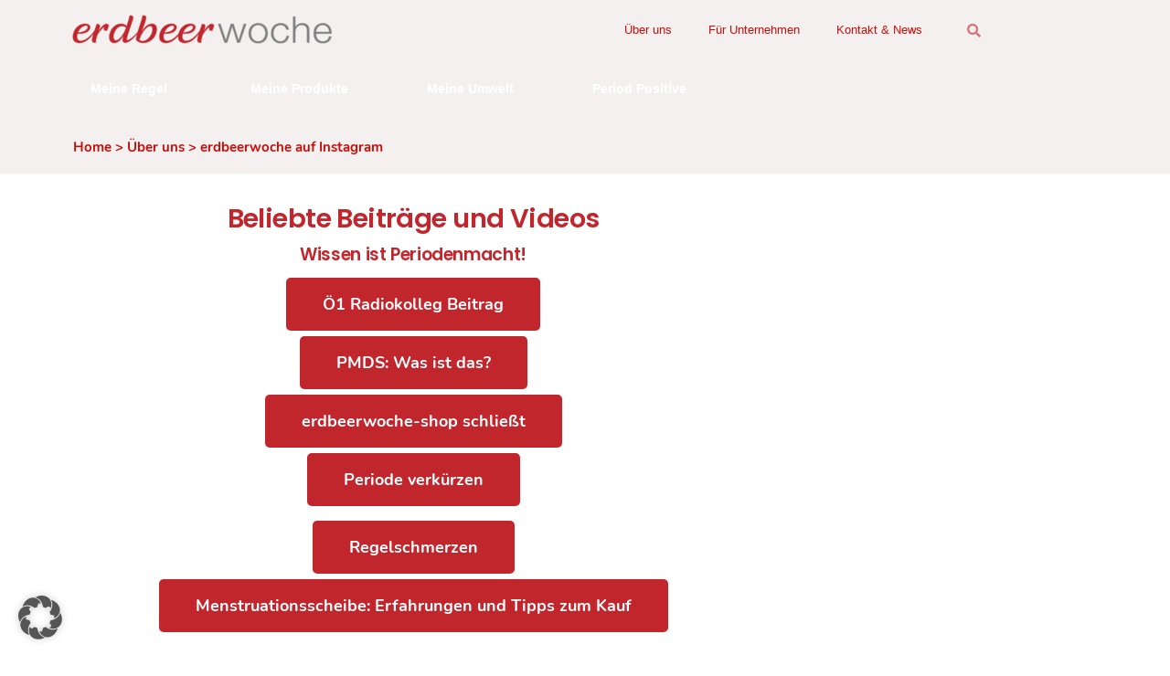

--- FILE ---
content_type: text/html; charset=UTF-8
request_url: https://erdbeerwoche.com/erdbeerwoche-auf-instagram/
body_size: 72008
content:
<!DOCTYPE html>
<html lang="de">
<head>
	<meta charset="UTF-8">
	<meta name="viewport" content="width=device-width, initial-scale=1.0, viewport-fit=cover" />		<meta name='robots' content='index, follow, max-image-preview:large, max-snippet:-1, max-video-preview:-1' />
	<style>img:is([sizes="auto" i], [sizes^="auto," i]) { contain-intrinsic-size: 3000px 1500px }</style>
	
	<!-- This site is optimized with the Yoast SEO Premium plugin v23.4 (Yoast SEO v25.6) - https://yoast.com/wordpress/plugins/seo/ -->
	<title>erdbeerwoche auf Instagram</title>
	<meta name="description" content="Hier findet ihr alle Posts der erdbeerwoche von Instagram mit Links zu interessanten Artikeln rund um das Thema Menstruation - klickt euch durch!" />
	<link rel="canonical" href="https://erdbeerwoche.com/erdbeerwoche-auf-instagram/" />
	<meta property="og:locale" content="de_DE" />
	<meta property="og:type" content="article" />
	<meta property="og:title" content="erdbeerwoche auf Instagram" />
	<meta property="og:description" content="Beliebte Beiträge und Videos Wissen ist Periodenmacht! Ö1 Radiokolleg Beitrag PMDS: Was ist das? erdbeerwoche-shop schließt Periode verkürzen" />
	<meta property="og:url" content="https://erdbeerwoche.com/erdbeerwoche-auf-instagram/" />
	<meta property="og:site_name" content="Erdbeerwoche" />
	<meta property="article:publisher" content="https://www.facebook.com/erdbeerw0che/" />
	<meta property="article:modified_time" content="2025-12-18T11:34:35+00:00" />
	<meta property="og:image" content="https://erdbeerwoche.com/wp-content/uploads/2019/10/menstruations-ministerium-lobby.jpg" />
	<meta property="og:image:width" content="1024" />
	<meta property="og:image:height" content="683" />
	<meta property="og:image:type" content="image/jpeg" />
	<meta name="twitter:card" content="summary_large_image" />
	<meta name="twitter:label1" content="Geschätzte Lesezeit" />
	<meta name="twitter:data1" content="12 Minuten" />
	<script type="application/ld+json" class="yoast-schema-graph">{"@context":"https://schema.org","@graph":[{"@type":"WebPage","@id":"https://erdbeerwoche.com/erdbeerwoche-auf-instagram/","url":"https://erdbeerwoche.com/erdbeerwoche-auf-instagram/","name":"erdbeerwoche auf Instagram","isPartOf":{"@id":"https://erdbeerwoche.com/#website"},"primaryImageOfPage":{"@id":"https://erdbeerwoche.com/erdbeerwoche-auf-instagram/#primaryimage"},"image":{"@id":"https://erdbeerwoche.com/erdbeerwoche-auf-instagram/#primaryimage"},"thumbnailUrl":"https://erdbeerwoche.com/wp-content/uploads/2019/10/menstruations-ministerium-lobby.jpg","datePublished":"2020-01-22T11:01:56+00:00","dateModified":"2025-12-18T11:34:35+00:00","description":"Hier findet ihr alle Posts der erdbeerwoche von Instagram mit Links zu interessanten Artikeln rund um das Thema Menstruation - klickt euch durch!","breadcrumb":{"@id":"https://erdbeerwoche.com/erdbeerwoche-auf-instagram/#breadcrumb"},"inLanguage":"de","potentialAction":[{"@type":"ReadAction","target":["https://erdbeerwoche.com/erdbeerwoche-auf-instagram/"]}],"video":[{"@id":"https://erdbeerwoche.com/erdbeerwoche-auf-instagram/#video"}]},{"@type":"ImageObject","inLanguage":"de","@id":"https://erdbeerwoche.com/erdbeerwoche-auf-instagram/#primaryimage","url":"https://erdbeerwoche.com/wp-content/uploads/2019/10/menstruations-ministerium-lobby.jpg","contentUrl":"https://erdbeerwoche.com/wp-content/uploads/2019/10/menstruations-ministerium-lobby.jpg","width":1024,"height":683,"caption":"menstruation collage bunt"},{"@type":"BreadcrumbList","@id":"https://erdbeerwoche.com/erdbeerwoche-auf-instagram/#breadcrumb","itemListElement":[{"@type":"ListItem","position":1,"name":"Home","item":"https://erdbeerwoche.com/"},{"@type":"ListItem","position":2,"name":"Über uns","item":"https://erdbeerwoche.com/category/ueber-uns/"},{"@type":"ListItem","position":3,"name":"erdbeerwoche auf Instagram"}]},{"@type":"WebSite","@id":"https://erdbeerwoche.com/#website","url":"https://erdbeerwoche.com/","name":"Erdbeerwoche","description":"Info-Portal für Menstruation &amp; nachhaltige Monatshygiene","publisher":{"@id":"https://erdbeerwoche.com/#organization"},"potentialAction":[{"@type":"SearchAction","target":{"@type":"EntryPoint","urlTemplate":"https://erdbeerwoche.com/?s={search_term_string}"},"query-input":{"@type":"PropertyValueSpecification","valueRequired":true,"valueName":"search_term_string"}}],"inLanguage":"de"},{"@type":"Organization","@id":"https://erdbeerwoche.com/#organization","name":"Erdbeerwoche","url":"https://erdbeerwoche.com/","logo":{"@type":"ImageObject","inLanguage":"de","@id":"https://erdbeerwoche.com/#/schema/logo/image/","url":"https://erdbeerwoche.com/wp-content/uploads/2019/10/logo.png","contentUrl":"https://erdbeerwoche.com/wp-content/uploads/2019/10/logo.png","width":960,"height":134,"caption":"Erdbeerwoche"},"image":{"@id":"https://erdbeerwoche.com/#/schema/logo/image/"},"sameAs":["https://www.facebook.com/erdbeerw0che/","https://www.instagram.com/erdbeerwoche_/","https://www.youtube.com/@erdbeerwoche_"]},{"@type":"VideoObject","@id":"https://erdbeerwoche.com/erdbeerwoche-auf-instagram/#video","name":"erdbeerwoche auf Instagram","isPartOf":{"@id":"https://erdbeerwoche.com/erdbeerwoche-auf-instagram/"},"thumbnailUrl":"https://erdbeerwoche.com/wp-content/uploads/2020/01/5aige0qf8uc.jpg","description":"Hier findet ihr alle Posts der erdbeerwoche von Instagram mit Links zu interessanten Artikeln rund um das Thema Menstruation - klickt euch durch!","uploadDate":"2020-01-22","width":480,"height":270,"embedUrl":"https://www.youtube.com/embed/5AiGE0qf8Uc","duration":"PT28M4S","isFamilyFriendly":"true","inLanguage":"de"}]}</script>
	<meta property="og:video" content="https://www.youtube.com/embed/5AiGE0qf8Uc" />
	<meta property="og:video:type" content="text/html" />
	<meta property="og:video:duration" content="1684" />
	<meta property="og:video:width" content="480" />
	<meta property="og:video:height" content="270" />
	<meta property="ya:ovs:adult" content="false" />
	<meta property="ya:ovs:upload_date" content="2020-01-22T11:01:56+00:00" />
	<meta property="ya:ovs:allow_embed" content="true" />
	<!-- / Yoast SEO Premium plugin. -->


<link rel='dns-prefetch' href='//hcaptcha.com' />

<link data-minify="1" rel='stylesheet' id='dce-dynamic-visibility-style-css' href='https://erdbeerwoche.com/wp-content/cache/min/1/wp-content/plugins/dynamic-visibility-for-elementor/assets/css/dynamic-visibility.css?ver=1768444898' media='all' />
<style id='wp-emoji-styles-inline-css'>

	img.wp-smiley, img.emoji {
		display: inline !important;
		border: none !important;
		box-shadow: none !important;
		height: 1em !important;
		width: 1em !important;
		margin: 0 0.07em !important;
		vertical-align: -0.1em !important;
		background: none !important;
		padding: 0 !important;
	}
</style>
<style id='classic-theme-styles-inline-css'>
/*! This file is auto-generated */
.wp-block-button__link{color:#fff;background-color:#32373c;border-radius:9999px;box-shadow:none;text-decoration:none;padding:calc(.667em + 2px) calc(1.333em + 2px);font-size:1.125em}.wp-block-file__button{background:#32373c;color:#fff;text-decoration:none}
</style>
<style id='global-styles-inline-css'>
:root{--wp--preset--aspect-ratio--square: 1;--wp--preset--aspect-ratio--4-3: 4/3;--wp--preset--aspect-ratio--3-4: 3/4;--wp--preset--aspect-ratio--3-2: 3/2;--wp--preset--aspect-ratio--2-3: 2/3;--wp--preset--aspect-ratio--16-9: 16/9;--wp--preset--aspect-ratio--9-16: 9/16;--wp--preset--color--black: #000000;--wp--preset--color--cyan-bluish-gray: #abb8c3;--wp--preset--color--white: #FFF;--wp--preset--color--pale-pink: #f78da7;--wp--preset--color--vivid-red: #cf2e2e;--wp--preset--color--luminous-vivid-orange: #ff6900;--wp--preset--color--luminous-vivid-amber: #fcb900;--wp--preset--color--light-green-cyan: #7bdcb5;--wp--preset--color--vivid-green-cyan: #00d084;--wp--preset--color--pale-cyan-blue: #8ed1fc;--wp--preset--color--vivid-cyan-blue: #0693e3;--wp--preset--color--vivid-purple: #9b51e0;--wp--preset--color--primary: #0073a8;--wp--preset--color--secondary: #005075;--wp--preset--color--dark-gray: #111;--wp--preset--color--light-gray: #767676;--wp--preset--gradient--vivid-cyan-blue-to-vivid-purple: linear-gradient(135deg,rgba(6,147,227,1) 0%,rgb(155,81,224) 100%);--wp--preset--gradient--light-green-cyan-to-vivid-green-cyan: linear-gradient(135deg,rgb(122,220,180) 0%,rgb(0,208,130) 100%);--wp--preset--gradient--luminous-vivid-amber-to-luminous-vivid-orange: linear-gradient(135deg,rgba(252,185,0,1) 0%,rgba(255,105,0,1) 100%);--wp--preset--gradient--luminous-vivid-orange-to-vivid-red: linear-gradient(135deg,rgba(255,105,0,1) 0%,rgb(207,46,46) 100%);--wp--preset--gradient--very-light-gray-to-cyan-bluish-gray: linear-gradient(135deg,rgb(238,238,238) 0%,rgb(169,184,195) 100%);--wp--preset--gradient--cool-to-warm-spectrum: linear-gradient(135deg,rgb(74,234,220) 0%,rgb(151,120,209) 20%,rgb(207,42,186) 40%,rgb(238,44,130) 60%,rgb(251,105,98) 80%,rgb(254,248,76) 100%);--wp--preset--gradient--blush-light-purple: linear-gradient(135deg,rgb(255,206,236) 0%,rgb(152,150,240) 100%);--wp--preset--gradient--blush-bordeaux: linear-gradient(135deg,rgb(254,205,165) 0%,rgb(254,45,45) 50%,rgb(107,0,62) 100%);--wp--preset--gradient--luminous-dusk: linear-gradient(135deg,rgb(255,203,112) 0%,rgb(199,81,192) 50%,rgb(65,88,208) 100%);--wp--preset--gradient--pale-ocean: linear-gradient(135deg,rgb(255,245,203) 0%,rgb(182,227,212) 50%,rgb(51,167,181) 100%);--wp--preset--gradient--electric-grass: linear-gradient(135deg,rgb(202,248,128) 0%,rgb(113,206,126) 100%);--wp--preset--gradient--midnight: linear-gradient(135deg,rgb(2,3,129) 0%,rgb(40,116,252) 100%);--wp--preset--font-size--small: 19.5px;--wp--preset--font-size--medium: 20px;--wp--preset--font-size--large: 36.5px;--wp--preset--font-size--x-large: 42px;--wp--preset--font-size--normal: 22px;--wp--preset--font-size--huge: 49.5px;--wp--preset--spacing--20: 0.44rem;--wp--preset--spacing--30: 0.67rem;--wp--preset--spacing--40: 1rem;--wp--preset--spacing--50: 1.5rem;--wp--preset--spacing--60: 2.25rem;--wp--preset--spacing--70: 3.38rem;--wp--preset--spacing--80: 5.06rem;--wp--preset--shadow--natural: 6px 6px 9px rgba(0, 0, 0, 0.2);--wp--preset--shadow--deep: 12px 12px 50px rgba(0, 0, 0, 0.4);--wp--preset--shadow--sharp: 6px 6px 0px rgba(0, 0, 0, 0.2);--wp--preset--shadow--outlined: 6px 6px 0px -3px rgba(255, 255, 255, 1), 6px 6px rgba(0, 0, 0, 1);--wp--preset--shadow--crisp: 6px 6px 0px rgba(0, 0, 0, 1);}:where(.is-layout-flex){gap: 0.5em;}:where(.is-layout-grid){gap: 0.5em;}body .is-layout-flex{display: flex;}.is-layout-flex{flex-wrap: wrap;align-items: center;}.is-layout-flex > :is(*, div){margin: 0;}body .is-layout-grid{display: grid;}.is-layout-grid > :is(*, div){margin: 0;}:where(.wp-block-columns.is-layout-flex){gap: 2em;}:where(.wp-block-columns.is-layout-grid){gap: 2em;}:where(.wp-block-post-template.is-layout-flex){gap: 1.25em;}:where(.wp-block-post-template.is-layout-grid){gap: 1.25em;}.has-black-color{color: var(--wp--preset--color--black) !important;}.has-cyan-bluish-gray-color{color: var(--wp--preset--color--cyan-bluish-gray) !important;}.has-white-color{color: var(--wp--preset--color--white) !important;}.has-pale-pink-color{color: var(--wp--preset--color--pale-pink) !important;}.has-vivid-red-color{color: var(--wp--preset--color--vivid-red) !important;}.has-luminous-vivid-orange-color{color: var(--wp--preset--color--luminous-vivid-orange) !important;}.has-luminous-vivid-amber-color{color: var(--wp--preset--color--luminous-vivid-amber) !important;}.has-light-green-cyan-color{color: var(--wp--preset--color--light-green-cyan) !important;}.has-vivid-green-cyan-color{color: var(--wp--preset--color--vivid-green-cyan) !important;}.has-pale-cyan-blue-color{color: var(--wp--preset--color--pale-cyan-blue) !important;}.has-vivid-cyan-blue-color{color: var(--wp--preset--color--vivid-cyan-blue) !important;}.has-vivid-purple-color{color: var(--wp--preset--color--vivid-purple) !important;}.has-black-background-color{background-color: var(--wp--preset--color--black) !important;}.has-cyan-bluish-gray-background-color{background-color: var(--wp--preset--color--cyan-bluish-gray) !important;}.has-white-background-color{background-color: var(--wp--preset--color--white) !important;}.has-pale-pink-background-color{background-color: var(--wp--preset--color--pale-pink) !important;}.has-vivid-red-background-color{background-color: var(--wp--preset--color--vivid-red) !important;}.has-luminous-vivid-orange-background-color{background-color: var(--wp--preset--color--luminous-vivid-orange) !important;}.has-luminous-vivid-amber-background-color{background-color: var(--wp--preset--color--luminous-vivid-amber) !important;}.has-light-green-cyan-background-color{background-color: var(--wp--preset--color--light-green-cyan) !important;}.has-vivid-green-cyan-background-color{background-color: var(--wp--preset--color--vivid-green-cyan) !important;}.has-pale-cyan-blue-background-color{background-color: var(--wp--preset--color--pale-cyan-blue) !important;}.has-vivid-cyan-blue-background-color{background-color: var(--wp--preset--color--vivid-cyan-blue) !important;}.has-vivid-purple-background-color{background-color: var(--wp--preset--color--vivid-purple) !important;}.has-black-border-color{border-color: var(--wp--preset--color--black) !important;}.has-cyan-bluish-gray-border-color{border-color: var(--wp--preset--color--cyan-bluish-gray) !important;}.has-white-border-color{border-color: var(--wp--preset--color--white) !important;}.has-pale-pink-border-color{border-color: var(--wp--preset--color--pale-pink) !important;}.has-vivid-red-border-color{border-color: var(--wp--preset--color--vivid-red) !important;}.has-luminous-vivid-orange-border-color{border-color: var(--wp--preset--color--luminous-vivid-orange) !important;}.has-luminous-vivid-amber-border-color{border-color: var(--wp--preset--color--luminous-vivid-amber) !important;}.has-light-green-cyan-border-color{border-color: var(--wp--preset--color--light-green-cyan) !important;}.has-vivid-green-cyan-border-color{border-color: var(--wp--preset--color--vivid-green-cyan) !important;}.has-pale-cyan-blue-border-color{border-color: var(--wp--preset--color--pale-cyan-blue) !important;}.has-vivid-cyan-blue-border-color{border-color: var(--wp--preset--color--vivid-cyan-blue) !important;}.has-vivid-purple-border-color{border-color: var(--wp--preset--color--vivid-purple) !important;}.has-vivid-cyan-blue-to-vivid-purple-gradient-background{background: var(--wp--preset--gradient--vivid-cyan-blue-to-vivid-purple) !important;}.has-light-green-cyan-to-vivid-green-cyan-gradient-background{background: var(--wp--preset--gradient--light-green-cyan-to-vivid-green-cyan) !important;}.has-luminous-vivid-amber-to-luminous-vivid-orange-gradient-background{background: var(--wp--preset--gradient--luminous-vivid-amber-to-luminous-vivid-orange) !important;}.has-luminous-vivid-orange-to-vivid-red-gradient-background{background: var(--wp--preset--gradient--luminous-vivid-orange-to-vivid-red) !important;}.has-very-light-gray-to-cyan-bluish-gray-gradient-background{background: var(--wp--preset--gradient--very-light-gray-to-cyan-bluish-gray) !important;}.has-cool-to-warm-spectrum-gradient-background{background: var(--wp--preset--gradient--cool-to-warm-spectrum) !important;}.has-blush-light-purple-gradient-background{background: var(--wp--preset--gradient--blush-light-purple) !important;}.has-blush-bordeaux-gradient-background{background: var(--wp--preset--gradient--blush-bordeaux) !important;}.has-luminous-dusk-gradient-background{background: var(--wp--preset--gradient--luminous-dusk) !important;}.has-pale-ocean-gradient-background{background: var(--wp--preset--gradient--pale-ocean) !important;}.has-electric-grass-gradient-background{background: var(--wp--preset--gradient--electric-grass) !important;}.has-midnight-gradient-background{background: var(--wp--preset--gradient--midnight) !important;}.has-small-font-size{font-size: var(--wp--preset--font-size--small) !important;}.has-medium-font-size{font-size: var(--wp--preset--font-size--medium) !important;}.has-large-font-size{font-size: var(--wp--preset--font-size--large) !important;}.has-x-large-font-size{font-size: var(--wp--preset--font-size--x-large) !important;}
:where(.wp-block-post-template.is-layout-flex){gap: 1.25em;}:where(.wp-block-post-template.is-layout-grid){gap: 1.25em;}
:where(.wp-block-columns.is-layout-flex){gap: 2em;}:where(.wp-block-columns.is-layout-grid){gap: 2em;}
:root :where(.wp-block-pullquote){font-size: 1.5em;line-height: 1.6;}
</style>
<link data-minify="1" rel='stylesheet' id='parent-style-css' href='https://erdbeerwoche.com/wp-content/cache/min/1/wp-content/themes/twentynineteen/style.css?ver=1768444898' media='all' />
<link data-minify="1" rel='stylesheet' id='child-style-css' href='https://erdbeerwoche.com/wp-content/cache/background-css/1/erdbeerwoche.com/wp-content/cache/min/1/wp-content/themes/twentynineteen-child/style.css?ver=1768444898&wpr_t=1768726755' media='all' />
<link data-minify="1" rel='stylesheet' id='twentynineteen-style-css' href='https://erdbeerwoche.com/wp-content/cache/background-css/1/erdbeerwoche.com/wp-content/cache/min/1/wp-content/themes/twentynineteen-child/style.css?ver=1768444898&wpr_t=1768726755' media='all' />
<link rel='stylesheet' id='twentynineteen-print-style-css' href='https://erdbeerwoche.com/wp-content/themes/twentynineteen/print.css?ver=1.0' media='print' />
<link rel='stylesheet' id='elementor-frontend-css' href='https://erdbeerwoche.com/wp-content/plugins/elementor/assets/css/frontend.min.css?ver=3.30.4' media='all' />
<link rel='stylesheet' id='widget-image-css' href='https://erdbeerwoche.com/wp-content/plugins/elementor/assets/css/widget-image.min.css?ver=3.30.4' media='all' />
<link rel='stylesheet' id='widget-nav-menu-css' href='https://erdbeerwoche.com/wp-content/plugins/elementor-pro/assets/css/widget-nav-menu.min.css?ver=3.30.1' media='all' />
<link rel='stylesheet' id='widget-search-form-css' href='https://erdbeerwoche.com/wp-content/plugins/elementor-pro/assets/css/widget-search-form.min.css?ver=3.30.1' media='all' />
<link rel='stylesheet' id='elementor-icons-shared-0-css' href='https://erdbeerwoche.com/wp-content/plugins/elementor/assets/lib/font-awesome/css/fontawesome.min.css?ver=5.15.3' media='all' />
<link data-minify="1" rel='stylesheet' id='elementor-icons-fa-solid-css' href='https://erdbeerwoche.com/wp-content/cache/min/1/wp-content/plugins/elementor/assets/lib/font-awesome/css/solid.min.css?ver=1768444898' media='all' />
<link rel='stylesheet' id='e-animation-wobble-horizontal-css' href='https://erdbeerwoche.com/wp-content/plugins/elementor/assets/lib/animations/styles/e-animation-wobble-horizontal.min.css?ver=3.30.4' media='all' />
<link rel='stylesheet' id='widget-breadcrumbs-css' href='https://erdbeerwoche.com/wp-content/plugins/elementor-pro/assets/css/widget-breadcrumbs.min.css?ver=3.30.1' media='all' />
<link rel='stylesheet' id='widget-social-icons-css' href='https://erdbeerwoche.com/wp-content/plugins/elementor/assets/css/widget-social-icons.min.css?ver=3.30.4' media='all' />
<link rel='stylesheet' id='e-apple-webkit-css' href='https://erdbeerwoche.com/wp-content/plugins/elementor/assets/css/conditionals/apple-webkit.min.css?ver=3.30.4' media='all' />
<link rel='stylesheet' id='widget-heading-css' href='https://erdbeerwoche.com/wp-content/plugins/elementor/assets/css/widget-heading.min.css?ver=3.30.4' media='all' />
<link data-minify="1" rel='stylesheet' id='elementor-icons-css' href='https://erdbeerwoche.com/wp-content/cache/min/1/wp-content/plugins/elementor/assets/lib/eicons/css/elementor-icons.min.css?ver=1768444898' media='all' />
<link rel='stylesheet' id='elementor-post-8344-css' href='https://erdbeerwoche.com/wp-content/cache/background-css/1/erdbeerwoche.com/wp-content/uploads/elementor/css/post-8344.css?ver=1764234187&wpr_t=1768726755' media='all' />
<link rel='stylesheet' id='widget-spacer-css' href='https://erdbeerwoche.com/wp-content/plugins/elementor/assets/css/widget-spacer.min.css?ver=3.30.4' media='all' />
<link rel='stylesheet' id='widget-posts-css' href='https://erdbeerwoche.com/wp-content/plugins/elementor-pro/assets/css/widget-posts.min.css?ver=3.30.1' media='all' />
<link rel='stylesheet' id='widget-form-css' href='https://erdbeerwoche.com/wp-content/plugins/elementor-pro/assets/css/widget-form.min.css?ver=3.30.1' media='all' />
<link rel='stylesheet' id='widget-video-css' href='https://erdbeerwoche.com/wp-content/plugins/elementor/assets/css/widget-video.min.css?ver=3.30.4' media='all' />
<link rel='stylesheet' id='e-shapes-css' href='https://erdbeerwoche.com/wp-content/plugins/elementor/assets/css/conditionals/shapes.min.css?ver=3.30.4' media='all' />
<link rel='stylesheet' id='widget-icon-list-css' href='https://erdbeerwoche.com/wp-content/plugins/elementor/assets/css/widget-icon-list.min.css?ver=3.30.4' media='all' />
<link rel='stylesheet' id='elementor-post-7851-css' href='https://erdbeerwoche.com/wp-content/cache/background-css/1/erdbeerwoche.com/wp-content/uploads/elementor/css/post-7851.css?ver=1766057761&wpr_t=1768726755' media='all' />
<link rel='stylesheet' id='elementor-post-9-css' href='https://erdbeerwoche.com/wp-content/cache/background-css/1/erdbeerwoche.com/wp-content/uploads/elementor/css/post-9.css?ver=1764234187&wpr_t=1768726755' media='all' />
<link rel='stylesheet' id='elementor-post-111-css' href='https://erdbeerwoche.com/wp-content/cache/background-css/1/erdbeerwoche.com/wp-content/uploads/elementor/css/post-111.css?ver=1764234187&wpr_t=1768726755' media='all' />
<link rel='stylesheet' id='elementor-post-1424-css' href='https://erdbeerwoche.com/wp-content/uploads/elementor/css/post-1424.css?ver=1764234321' media='all' />
<link data-minify="1" rel='stylesheet' id='borlabs-cookie-custom-css' href='https://erdbeerwoche.com/wp-content/cache/min/1/wp-content/cache/borlabs-cookie/1/borlabs-cookie-1-de.css?ver=1768444898' media='all' />
<style id='rocket-lazyload-inline-css'>
.rll-youtube-player{position:relative;padding-bottom:56.23%;height:0;overflow:hidden;max-width:100%;}.rll-youtube-player:focus-within{outline: 2px solid currentColor;outline-offset: 5px;}.rll-youtube-player iframe{position:absolute;top:0;left:0;width:100%;height:100%;z-index:100;background:0 0}.rll-youtube-player img{bottom:0;display:block;left:0;margin:auto;max-width:100%;width:100%;position:absolute;right:0;top:0;border:none;height:auto;-webkit-transition:.4s all;-moz-transition:.4s all;transition:.4s all}.rll-youtube-player img:hover{-webkit-filter:brightness(75%)}.rll-youtube-player .play{height:100%;width:100%;left:0;top:0;position:absolute;background:var(--wpr-bg-c7a9c47e-4e98-4fc5-a77c-00ea4026467d) no-repeat center;background-color: transparent !important;cursor:pointer;border:none;}.wp-embed-responsive .wp-has-aspect-ratio .rll-youtube-player{position:absolute;padding-bottom:0;width:100%;height:100%;top:0;bottom:0;left:0;right:0}
</style>
<link data-minify="1" rel='stylesheet' id='elementor-icons-fa-brands-css' href='https://erdbeerwoche.com/wp-content/cache/min/1/wp-content/plugins/elementor/assets/lib/font-awesome/css/brands.min.css?ver=1768444898' media='all' />
<script id="jquery-core-js-extra">
var pp = {"ajax_url":"https:\/\/erdbeerwoche.com\/wp-admin\/admin-ajax.php"};
</script>
<script src="https://erdbeerwoche.com/wp-includes/js/jquery/jquery.min.js?ver=3.7.1" id="jquery-core-js" data-rocket-defer defer></script>
<script src="https://erdbeerwoche.com/wp-includes/js/jquery/jquery-migrate.min.js?ver=3.4.1" id="jquery-migrate-js" data-rocket-defer defer></script>
<script data-minify="1" src="https://erdbeerwoche.com/wp-content/cache/min/1/wp-content/themes/twentynineteen-child/js/sticky-header.js?ver=1768444899" id="sticky-header-js" data-rocket-defer defer></script>
<script data-no-optimize="1" data-no-minify="1" data-cfasync="false" nowprocket src="https://erdbeerwoche.com/wp-content/cache/borlabs-cookie/1/borlabs-cookie-config-de.json.js?ver=3.3.23-116" id="borlabs-cookie-config-js"></script>
<script data-no-optimize="1" data-no-minify="1" data-cfasync="false" nowprocket src="https://erdbeerwoche.com/wp-content/plugins/borlabs-cookie/assets/javascript/borlabs-cookie-prioritize.min.js?ver=3.3.23" id="borlabs-cookie-prioritize-js"></script>
<link rel="https://api.w.org/" href="https://erdbeerwoche.com/wp-json/" /><link rel="alternate" title="JSON" type="application/json" href="https://erdbeerwoche.com/wp-json/wp/v2/pages/7851" /><link rel="EditURI" type="application/rsd+xml" title="RSD" href="https://erdbeerwoche.com/xmlrpc.php?rsd" />
<meta name="generator" content="WordPress 6.8.3" />
<link rel='shortlink' href='https://erdbeerwoche.com/?p=7851' />
<link rel="alternate" title="oEmbed (JSON)" type="application/json+oembed" href="https://erdbeerwoche.com/wp-json/oembed/1.0/embed?url=https%3A%2F%2Ferdbeerwoche.com%2Ferdbeerwoche-auf-instagram%2F" />
<link rel="alternate" title="oEmbed (XML)" type="text/xml+oembed" href="https://erdbeerwoche.com/wp-json/oembed/1.0/embed?url=https%3A%2F%2Ferdbeerwoche.com%2Ferdbeerwoche-auf-instagram%2F&#038;format=xml" />
<style>
.h-captcha{position:relative;display:block;margin-bottom:2rem;padding:0;clear:both}.h-captcha[data-size="normal"]{width:302px;height:76px}.h-captcha[data-size="compact"]{width:158px;height:138px}.h-captcha[data-size="invisible"]{display:none}.h-captcha iframe{z-index:1}.h-captcha::before{content:"";display:block;position:absolute;top:0;left:0;background:var(--wpr-bg-cb61bb66-787f-4ab2-b895-9902914e6048) no-repeat;border:1px solid #fff0;border-radius:4px;box-sizing:border-box}.h-captcha::after{content:"The hCaptcha loading is delayed until user interaction.";font-family:-apple-system,system-ui,BlinkMacSystemFont,"Segoe UI",Roboto,Oxygen,Ubuntu,"Helvetica Neue",Arial,sans-serif;font-size:10px;font-weight:500;position:absolute;top:0;bottom:0;left:0;right:0;box-sizing:border-box;color:#bf1722;opacity:0}.h-captcha:not(:has(iframe))::after{animation:hcap-msg-fade-in .3s ease forwards;animation-delay:2s}.h-captcha:has(iframe)::after{animation:none;opacity:0}@keyframes hcap-msg-fade-in{to{opacity:1}}.h-captcha[data-size="normal"]::before{width:302px;height:76px;background-position:93.8% 28%}.h-captcha[data-size="normal"]::after{width:302px;height:76px;display:flex;flex-wrap:wrap;align-content:center;line-height:normal;padding:0 75px 0 10px}.h-captcha[data-size="compact"]::before{width:158px;height:138px;background-position:49.9% 78.8%}.h-captcha[data-size="compact"]::after{width:158px;height:138px;text-align:center;line-height:normal;padding:24px 10px 10px 10px}.h-captcha[data-theme="light"]::before,body.is-light-theme .h-captcha[data-theme="auto"]::before,.h-captcha[data-theme="auto"]::before{background-color:#fafafa;border:1px solid #e0e0e0}.h-captcha[data-theme="dark"]::before,body.is-dark-theme .h-captcha[data-theme="auto"]::before,html.wp-dark-mode-active .h-captcha[data-theme="auto"]::before,html.drdt-dark-mode .h-captcha[data-theme="auto"]::before{background-image:var(--wpr-bg-e926db5d-405c-440e-9df3-a64ed7e01247);background-repeat:no-repeat;background-color:#333;border:1px solid #f5f5f5}@media (prefers-color-scheme:dark){.h-captcha[data-theme="auto"]::before{background-image:url(https://erdbeerwoche.com/wp-content/plugins/hcaptcha-for-forms-and-more/assets/images/hcaptcha-div-logo-white.svg);background-repeat:no-repeat;background-color:#333;border:1px solid #f5f5f5}}.h-captcha[data-theme="custom"]::before{background-color:initial}.h-captcha[data-size="invisible"]::before,.h-captcha[data-size="invisible"]::after{display:none}.h-captcha iframe{position:relative}div[style*="z-index: 2147483647"] div[style*="border-width: 11px"][style*="position: absolute"][style*="pointer-events: none"]{border-style:none}
</style>
<style>
.elementor-widget-login .h-captcha{margin-bottom:0}
</style>
<script>
			document.addEventListener( "DOMContentLoaded", function() {
				var div, i,
					youtubePlayers = document.getElementsByClassName( "video-seo-youtube-player" );
				for ( i = 0; i < youtubePlayers.length; i++ ) {
					div = document.createElement( "div" );
					div.className = "video-seo-youtube-embed-loader";
					div.setAttribute( "data-id", youtubePlayers[ i ].dataset.id );
					div.setAttribute( "tabindex", "0" );
					div.setAttribute( "role", "button" );
					div.setAttribute( "aria-label", "YouTube-Video laden" );
					div.innerHTML = videoSEOGenerateYouTubeThumbnail( youtubePlayers[ i ].dataset.id );
					div.addEventListener( "click", videoSEOGenerateYouTubeIframe );
					div.addEventListener( "keydown", videoSEOYouTubeThumbnailHandleKeydown );
					div.addEventListener( "keyup", videoSEOYouTubeThumbnailHandleKeyup );
					youtubePlayers[ i ].appendChild( div );
				}
			} );

			function videoSEOGenerateYouTubeThumbnail( id ) {
				var thumbnail = '<picture class="video-seo-youtube-picture">\n' +
					'<source class="video-seo-source-to-maybe-replace" media="(min-width: 801px)" srcset="https://i.ytimg.com/vi/' + id + '/maxresdefault.jpg" >\n' +
					'<source class="video-seo-source-hq" media="(max-width: 800px)" srcset="https://i.ytimg.com/vi/' + id + '/hqdefault.jpg">\n' +
					'<img onload="videoSEOMaybeReplaceMaxResSourceWithHqSource( event );" src="https://i.ytimg.com/vi/' + id + '/hqdefault.jpg" width="480" height="360" loading="eager" alt="">\n' +
					'</picture>\n',
					play = '<div class="video-seo-youtube-player-play"></div>';
				return thumbnail.replace( "ID", id ) + play;
			}

			function videoSEOMaybeReplaceMaxResSourceWithHqSource( event ) {
				var sourceMaxRes,
					sourceHighQuality,
					loadedThumbnail = event.target,
					parent = loadedThumbnail.parentNode;

				if ( loadedThumbnail.naturalWidth < 150 ) {
					sourceMaxRes = parent.querySelector(".video-seo-source-to-maybe-replace");
					sourceHighQuality = parent.querySelector(".video-seo-source-hq");
					sourceMaxRes.srcset = sourceHighQuality.srcset;
					parent.className = "video-seo-youtube-picture video-seo-youtube-picture-replaced-srcset";
				}
			}

			function videoSEOYouTubeThumbnailHandleKeydown( event ) {
				if ( event.keyCode !== 13 && event.keyCode !== 32 ) {
					return;
				}

				if ( event.keyCode === 13 ) {
					videoSEOGenerateYouTubeIframe( event );
				}

				if ( event.keyCode === 32 ) {
					event.preventDefault();
				}
			}

			function videoSEOYouTubeThumbnailHandleKeyup( event ) {
				if ( event.keyCode !== 32 ) {
					return;
				}

				videoSEOGenerateYouTubeIframe( event );
			}

			function videoSEOGenerateYouTubeIframe( event ) {
				var el = ( event.type === "click" ) ? this : event.target,
					iframe = document.createElement( "iframe" );

				iframe.setAttribute( "src", "https://www.youtube.com/embed/" + el.dataset.id + "?autoplay=1&enablejsapi=1&origin=https%3A%2F%2Ferdbeerwoche.com" );
				iframe.setAttribute( "frameborder", "0" );
				iframe.setAttribute( "allowfullscreen", "1" );
				iframe.setAttribute( "allow", "accelerometer; autoplay; clipboard-write; encrypted-media; gyroscope; picture-in-picture" );
				el.parentNode.replaceChild( iframe, el );
			}
		</script><meta name="generator" content="Elementor 3.30.4; features: additional_custom_breakpoints; settings: css_print_method-external, google_font-disabled, font_display-swap">
<script nowprocket data-borlabs-cookie-script-blocker-ignore>
if ('0' === '1' && ('0' === '1' || '1' === '1')) {
    window['gtag_enable_tcf_support'] = true;
}
window.dataLayer = window.dataLayer || [];
if (typeof gtag !== 'function') {
    function gtag() {
        dataLayer.push(arguments);
    }
}
gtag('set', 'developer_id.dYjRjMm', true);
if ('0' === '1' || '1' === '1') {
    if (window.BorlabsCookieGoogleConsentModeDefaultSet !== true) {
        let getCookieValue = function (name) {
            return document.cookie.match('(^|;)\\s*' + name + '\\s*=\\s*([^;]+)')?.pop() || '';
        };
        let cookieValue = getCookieValue('borlabs-cookie-gcs');
        let consentsFromCookie = {};
        if (cookieValue !== '') {
            consentsFromCookie = JSON.parse(decodeURIComponent(cookieValue));
        }
        let defaultValues = {
            'ad_storage': 'denied',
            'ad_user_data': 'denied',
            'ad_personalization': 'denied',
            'analytics_storage': 'denied',
            'functionality_storage': 'denied',
            'personalization_storage': 'denied',
            'security_storage': 'denied',
            'wait_for_update': 500,
        };
        gtag('consent', 'default', { ...defaultValues, ...consentsFromCookie });
    }
    window.BorlabsCookieGoogleConsentModeDefaultSet = true;
    let borlabsCookieConsentChangeHandler = function () {
        window.dataLayer = window.dataLayer || [];
        if (typeof gtag !== 'function') { function gtag(){dataLayer.push(arguments);} }

        let getCookieValue = function (name) {
            return document.cookie.match('(^|;)\\s*' + name + '\\s*=\\s*([^;]+)')?.pop() || '';
        };
        let cookieValue = getCookieValue('borlabs-cookie-gcs');
        let consentsFromCookie = {};
        if (cookieValue !== '') {
            consentsFromCookie = JSON.parse(decodeURIComponent(cookieValue));
        }

        consentsFromCookie.analytics_storage = BorlabsCookie.Consents.hasConsent('google-analytics') ? 'granted' : 'denied';

        BorlabsCookie.CookieLibrary.setCookie(
            'borlabs-cookie-gcs',
            JSON.stringify(consentsFromCookie),
            BorlabsCookie.Settings.automaticCookieDomainAndPath.value ? '' : BorlabsCookie.Settings.cookieDomain.value,
            BorlabsCookie.Settings.cookiePath.value,
            BorlabsCookie.Cookie.getPluginCookie().expires,
            BorlabsCookie.Settings.cookieSecure.value,
            BorlabsCookie.Settings.cookieSameSite.value
        );
    }
    document.addEventListener('borlabs-cookie-consent-saved', borlabsCookieConsentChangeHandler);
    document.addEventListener('borlabs-cookie-handle-unblock', borlabsCookieConsentChangeHandler);
}
if ('0' === '1') {
    gtag("js", new Date());
    gtag("config", "G-1771Y7HE02", {"anonymize_ip": true});

    (function (w, d, s, i) {
        var f = d.getElementsByTagName(s)[0],
            j = d.createElement(s);
        j.async = true;
        j.src =
            "https://www.googletagmanager.com/gtag/js?id=" + i;
        f.parentNode.insertBefore(j, f);
    })(window, document, "script", "G-1771Y7HE02");
}
</script><script nowprocket data-no-optimize="1" data-no-minify="1" data-cfasync="false" data-borlabs-cookie-script-blocker-ignore>
    (function () {
        if ('0' === '1' && '1' === '1') {
            window['gtag_enable_tcf_support'] = true;
        }
        window.dataLayer = window.dataLayer || [];
        if (typeof window.gtag !== 'function') {
            window.gtag = function () {
                window.dataLayer.push(arguments);
            };
        }
        gtag('set', 'developer_id.dYjRjMm', true);
        if ('1' === '1') {
            let getCookieValue = function (name) {
                return document.cookie.match('(^|;)\\s*' + name + '\\s*=\\s*([^;]+)')?.pop() || '';
            };
            const gtmRegionsData = '{{ google-tag-manager-cm-regional-defaults }}';
            let gtmRegions = [];
            if (gtmRegionsData !== '\{\{ google-tag-manager-cm-regional-defaults \}\}') {
                gtmRegions = JSON.parse(gtmRegionsData);
            }
            let defaultRegion = null;
            for (let gtmRegionIndex in gtmRegions) {
                let gtmRegion = gtmRegions[gtmRegionIndex];
                if (gtmRegion['google-tag-manager-cm-region'] === '') {
                    defaultRegion = gtmRegion;
                } else {
                    gtag('consent', 'default', {
                        'ad_storage': gtmRegion['google-tag-manager-cm-default-ad-storage'],
                        'ad_user_data': gtmRegion['google-tag-manager-cm-default-ad-user-data'],
                        'ad_personalization': gtmRegion['google-tag-manager-cm-default-ad-personalization'],
                        'analytics_storage': gtmRegion['google-tag-manager-cm-default-analytics-storage'],
                        'functionality_storage': gtmRegion['google-tag-manager-cm-default-functionality-storage'],
                        'personalization_storage': gtmRegion['google-tag-manager-cm-default-personalization-storage'],
                        'security_storage': gtmRegion['google-tag-manager-cm-default-security-storage'],
                        'region': gtmRegion['google-tag-manager-cm-region'].toUpperCase().split(','),
						'wait_for_update': 500,
                    });
                }
            }
            let cookieValue = getCookieValue('borlabs-cookie-gcs');
            let consentsFromCookie = {};
            if (cookieValue !== '') {
                consentsFromCookie = JSON.parse(decodeURIComponent(cookieValue));
            }
            let defaultValues = {
                'ad_storage': defaultRegion === null ? 'denied' : defaultRegion['google-tag-manager-cm-default-ad-storage'],
                'ad_user_data': defaultRegion === null ? 'denied' : defaultRegion['google-tag-manager-cm-default-ad-user-data'],
                'ad_personalization': defaultRegion === null ? 'denied' : defaultRegion['google-tag-manager-cm-default-ad-personalization'],
                'analytics_storage': defaultRegion === null ? 'denied' : defaultRegion['google-tag-manager-cm-default-analytics-storage'],
                'functionality_storage': defaultRegion === null ? 'denied' : defaultRegion['google-tag-manager-cm-default-functionality-storage'],
                'personalization_storage': defaultRegion === null ? 'denied' : defaultRegion['google-tag-manager-cm-default-personalization-storage'],
                'security_storage': defaultRegion === null ? 'denied' : defaultRegion['google-tag-manager-cm-default-security-storage'],
                'wait_for_update': 500,
            };
            gtag('consent', 'default', {...defaultValues, ...consentsFromCookie});
            gtag('set', 'ads_data_redaction', true);
        }

        if ('0' === '1') {
            let url = new URL(window.location.href);

            if ((url.searchParams.has('gtm_debug') && url.searchParams.get('gtm_debug') !== '') || document.cookie.indexOf('__TAG_ASSISTANT=') !== -1 || document.documentElement.hasAttribute('data-tag-assistant-present')) {
                /* GTM block start */
                (function(w,d,s,l,i){w[l]=w[l]||[];w[l].push({'gtm.start':
                        new Date().getTime(),event:'gtm.js'});var f=d.getElementsByTagName(s)[0],
                    j=d.createElement(s),dl=l!='dataLayer'?'&l='+l:'';j.async=true;j.src=
                    'https://www.googletagmanager.com/gtm.js?id='+i+dl;f.parentNode.insertBefore(j,f);
                })(window,document,'script','dataLayer','GTM-P5S53ML');
                /* GTM block end */
            } else {
                /* GTM block start */
                (function(w,d,s,l,i){w[l]=w[l]||[];w[l].push({'gtm.start':
                        new Date().getTime(),event:'gtm.js'});var f=d.getElementsByTagName(s)[0],
                    j=d.createElement(s),dl=l!='dataLayer'?'&l='+l:'';j.async=true;j.src=
                    'https://erdbeerwoche.com/wp-content/uploads/borlabs-cookie/' + i + '.js?ver=not-set-yet';f.parentNode.insertBefore(j,f);
                })(window,document,'script','dataLayer','GTM-P5S53ML');
                /* GTM block end */
            }
        }


        let borlabsCookieConsentChangeHandler = function () {
            window.dataLayer = window.dataLayer || [];
            if (typeof window.gtag !== 'function') {
                window.gtag = function() {
                    window.dataLayer.push(arguments);
                };
            }

            let consents = BorlabsCookie.Cookie.getPluginCookie().consents;

            if ('1' === '1') {
                let gtmConsents = {};
                let customConsents = {};

				let services = BorlabsCookie.Services._services;

				for (let service in services) {
					if (service !== 'borlabs-cookie') {
						customConsents['borlabs_cookie_' + service.replaceAll('-', '_')] = BorlabsCookie.Consents.hasConsent(service) ? 'granted' : 'denied';
					}
				}

                if ('0' === '1') {
                    gtmConsents = {
                        'analytics_storage': BorlabsCookie.Consents.hasConsentForServiceGroup('statistics') === true ? 'granted' : 'denied',
                        'functionality_storage': BorlabsCookie.Consents.hasConsentForServiceGroup('statistics') === true ? 'granted' : 'denied',
                        'personalization_storage': BorlabsCookie.Consents.hasConsentForServiceGroup('marketing') === true ? 'granted' : 'denied',
                        'security_storage': BorlabsCookie.Consents.hasConsentForServiceGroup('statistics') === true ? 'granted' : 'denied',
                    };
                } else {
                    gtmConsents = {
                        'ad_storage': BorlabsCookie.Consents.hasConsentForServiceGroup('marketing') === true ? 'granted' : 'denied',
                        'ad_user_data': BorlabsCookie.Consents.hasConsentForServiceGroup('marketing') === true ? 'granted' : 'denied',
                        'ad_personalization': BorlabsCookie.Consents.hasConsentForServiceGroup('marketing') === true ? 'granted' : 'denied',
                        'analytics_storage': BorlabsCookie.Consents.hasConsentForServiceGroup('statistics') === true ? 'granted' : 'denied',
                        'functionality_storage': BorlabsCookie.Consents.hasConsentForServiceGroup('statistics') === true ? 'granted' : 'denied',
                        'personalization_storage': BorlabsCookie.Consents.hasConsentForServiceGroup('marketing') === true ? 'granted' : 'denied',
                        'security_storage': BorlabsCookie.Consents.hasConsentForServiceGroup('statistics') === true ? 'granted' : 'denied',
                    };
                }
                BorlabsCookie.CookieLibrary.setCookie(
                    'borlabs-cookie-gcs',
                    JSON.stringify(gtmConsents),
                    BorlabsCookie.Settings.automaticCookieDomainAndPath.value ? '' : BorlabsCookie.Settings.cookieDomain.value,
                    BorlabsCookie.Settings.cookiePath.value,
                    BorlabsCookie.Cookie.getPluginCookie().expires,
                    BorlabsCookie.Settings.cookieSecure.value,
                    BorlabsCookie.Settings.cookieSameSite.value
                );
                gtag('consent', 'update', {...gtmConsents, ...customConsents});
            }


            for (let serviceGroup in consents) {
                for (let service of consents[serviceGroup]) {
                    if (!window.BorlabsCookieGtmPackageSentEvents.includes(service) && service !== 'borlabs-cookie') {
                        window.dataLayer.push({
                            event: 'borlabs-cookie-opt-in-' + service,
                        });
                        window.BorlabsCookieGtmPackageSentEvents.push(service);
                    }
                }
            }
            let afterConsentsEvent = document.createEvent('Event');
            afterConsentsEvent.initEvent('borlabs-cookie-google-tag-manager-after-consents', true, true);
            document.dispatchEvent(afterConsentsEvent);
        };
        window.BorlabsCookieGtmPackageSentEvents = [];
        document.addEventListener('borlabs-cookie-consent-saved', borlabsCookieConsentChangeHandler);
        document.addEventListener('borlabs-cookie-handle-unblock', borlabsCookieConsentChangeHandler);
    })();
</script>			<style>
				.e-con.e-parent:nth-of-type(n+4):not(.e-lazyloaded):not(.e-no-lazyload),
				.e-con.e-parent:nth-of-type(n+4):not(.e-lazyloaded):not(.e-no-lazyload) * {
					background-image: none !important;
				}
				@media screen and (max-height: 1024px) {
					.e-con.e-parent:nth-of-type(n+3):not(.e-lazyloaded):not(.e-no-lazyload),
					.e-con.e-parent:nth-of-type(n+3):not(.e-lazyloaded):not(.e-no-lazyload) * {
						background-image: none !important;
					}
				}
				@media screen and (max-height: 640px) {
					.e-con.e-parent:nth-of-type(n+2):not(.e-lazyloaded):not(.e-no-lazyload),
					.e-con.e-parent:nth-of-type(n+2):not(.e-lazyloaded):not(.e-no-lazyload) * {
						background-image: none !important;
					}
				}
			</style>
			<style type="text/css">.broken_link, a.broken_link {
	text-decoration: line-through;
}</style><style>
.elementor-field-type-hcaptcha .elementor-field{background:transparent!important}.elementor-field-type-hcaptcha .h-captcha{margin-bottom:unset}
</style>
<link rel="icon" href="https://erdbeerwoche.com/wp-content/uploads/2019/11/cropped-metamenu_icon-89-32x32.png" sizes="32x32" />
<link rel="icon" href="https://erdbeerwoche.com/wp-content/uploads/2019/11/cropped-metamenu_icon-89-192x192.png" sizes="192x192" />
<link rel="apple-touch-icon" href="https://erdbeerwoche.com/wp-content/uploads/2019/11/cropped-metamenu_icon-89-180x180.png" />
<meta name="msapplication-TileImage" content="https://erdbeerwoche.com/wp-content/uploads/2019/11/cropped-metamenu_icon-89-270x270.png" />
<noscript><style id="rocket-lazyload-nojs-css">.rll-youtube-player, [data-lazy-src]{display:none !important;}</style></noscript><style id="wpr-lazyload-bg-container"></style><style id="wpr-lazyload-bg-exclusion"></style>
<noscript>
<style id="wpr-lazyload-bg-nostyle">.erdbeerwoche-menu .elementor-nav-menu--main>.elementor-nav-menu>li:nth-child(1)>a{--wpr-bg-f6aab0a7-b491-46c5-a391-f4f71bcc62c6: url('https://erdbeerwoche.com/wp-content/themes/twentynineteen-child/img/menu1.svg');}.erdbeerwoche-menu .elementor-nav-menu--main>.elementor-nav-menu>li:nth-child(2)>a{--wpr-bg-1c97dc85-7470-4c5a-a583-a1d5a558e20b: url('https://erdbeerwoche.com/wp-content/themes/twentynineteen-child/img/menu2.svg');}.erdbeerwoche-menu .elementor-nav-menu--main>.elementor-nav-menu>li:nth-child(3)>a{--wpr-bg-f3b7f756-63ac-404c-88e6-4746f3bb3ed0: url('https://erdbeerwoche.com/wp-content/themes/twentynineteen-child/img/menu3.svg');}.erdbeerwoche-menu .elementor-nav-menu--main>.elementor-nav-menu>li:nth-child(4)>a{--wpr-bg-268f6158-1503-452c-8cca-d4bbca2e1b56: url('https://erdbeerwoche.com/wp-content/themes/twentynineteen-child/img/menu4.svg');}.elementor-post__read-more{--wpr-bg-7b3c9ed0-138c-4a00-99dd-1503a737311b: url('https://erdbeerwoche.com/wp-content/uploads/2019/08/buttons_erdbeerwoche-60.svg');}.elementor-7851 .elementor-element.elementor-element-197a3532:not(.elementor-motion-effects-element-type-background), .elementor-7851 .elementor-element.elementor-element-197a3532 > .elementor-motion-effects-container > .elementor-motion-effects-layer{--wpr-bg-3e478bcb-5d2f-4c51-986a-48de8c84b852: url('https://erdbeerwoche.com/wp-content/uploads/2019/08/back_newsletter_top.svg');}.elementor-7851 .elementor-element.elementor-element-75b31819:not(.elementor-motion-effects-element-type-background), .elementor-7851 .elementor-element.elementor-element-75b31819 > .elementor-motion-effects-container > .elementor-motion-effects-layer{--wpr-bg-aa7d30ec-091b-4003-b72f-55fd6c38592b: url('https://erdbeerwoche.com/wp-content/uploads/2019/08/back_newsletter_end_mod.svg');}.elementor-7851 .elementor-element.elementor-element-15407ba > .elementor-widget-container{--wpr-bg-6dd56d14-6894-4ab3-ac02-570d70317b14: url('https://erdbeerwoche.com/wp-content/uploads/2019/08/green_button_small.svg');}.elementor-7851 .elementor-element.elementor-element-89fbcc7 > .elementor-widget-container{--wpr-bg-aa9f50f4-461e-40cd-9817-4821fe822107: url('https://erdbeerwoche.com/wp-content/uploads/2019/08/green_button_small.svg');}.elementor-7851 .elementor-element.elementor-element-50ca8e13 > .elementor-widget-container{--wpr-bg-186c1a80-3633-450c-adce-4755e354b224: url('https://erdbeerwoche.com/wp-content/uploads/2019/08/green_button.svg');}.elementor-7851 .elementor-element.elementor-element-81c9a0d:not(.elementor-motion-effects-element-type-background), .elementor-7851 .elementor-element.elementor-element-81c9a0d > .elementor-motion-effects-container > .elementor-motion-effects-layer{--wpr-bg-d2a01f81-d56d-4efd-ae1b-88509e70f41c: url('https://erdbeerwoche.com/wp-content/uploads/2019/08/back_faq_end_mod2.svg');}.elementor-9 .elementor-element.elementor-element-371ff575 > .elementor-background-overlay{--wpr-bg-6cf55c0a-7835-44b3-b33d-fa5639183845: url('https://erdbeerwoche.com/wp-content/uploads/2019/10/boxen_schleimhaut-26_reverse.svg');}.elementor-111 .elementor-element.elementor-element-33e5f15:not(.elementor-motion-effects-element-type-background), .elementor-111 .elementor-element.elementor-element-33e5f15 > .elementor-motion-effects-container > .elementor-motion-effects-layer{--wpr-bg-6ddf8080-3fd0-434d-a0e6-3eaab6a1ac4a: url('https://erdbeerwoche.com/wp-content/uploads/2019/08/impressum_erdbeerwoche-81.svg');}.rll-youtube-player .play{--wpr-bg-c7a9c47e-4e98-4fc5-a77c-00ea4026467d: url('https://erdbeerwoche.com/wp-content/plugins/wp-rocket/assets/img/youtube.png');}.h-captcha::before{--wpr-bg-cb61bb66-787f-4ab2-b895-9902914e6048: url('https://erdbeerwoche.com/wp-content/plugins/hcaptcha-for-forms-and-more/assets/images/hcaptcha-div-logo.svg');}.h-captcha[data-theme="dark"]::before,body.is-dark-theme .h-captcha[data-theme="auto"]::before,html.wp-dark-mode-active .h-captcha[data-theme="auto"]::before,html.drdt-dark-mode .h-captcha[data-theme="auto"]::before{--wpr-bg-e926db5d-405c-440e-9df3-a64ed7e01247: url('https://erdbeerwoche.com/wp-content/plugins/hcaptcha-for-forms-and-more/assets/images/hcaptcha-div-logo-white.svg');}.h-captcha[data-theme="auto"]::before{--wpr-bg-75009386-cdc8-4437-a76f-0518b2a938b9: url('https://erdbeerwoche.com/wp-content/plugins/hcaptcha-for-forms-and-more/assets/images/hcaptcha-div-logo-white.svg');}</style>
</noscript>
<script type="application/javascript">const rocket_pairs = [{"selector":".erdbeerwoche-menu .elementor-nav-menu--main>.elementor-nav-menu>li:nth-child(1)>a","style":".erdbeerwoche-menu .elementor-nav-menu--main>.elementor-nav-menu>li:nth-child(1)>a{--wpr-bg-f6aab0a7-b491-46c5-a391-f4f71bcc62c6: url('https:\/\/erdbeerwoche.com\/wp-content\/themes\/twentynineteen-child\/img\/menu1.svg');}","hash":"f6aab0a7-b491-46c5-a391-f4f71bcc62c6","url":"https:\/\/erdbeerwoche.com\/wp-content\/themes\/twentynineteen-child\/img\/menu1.svg"},{"selector":".erdbeerwoche-menu .elementor-nav-menu--main>.elementor-nav-menu>li:nth-child(2)>a","style":".erdbeerwoche-menu .elementor-nav-menu--main>.elementor-nav-menu>li:nth-child(2)>a{--wpr-bg-1c97dc85-7470-4c5a-a583-a1d5a558e20b: url('https:\/\/erdbeerwoche.com\/wp-content\/themes\/twentynineteen-child\/img\/menu2.svg');}","hash":"1c97dc85-7470-4c5a-a583-a1d5a558e20b","url":"https:\/\/erdbeerwoche.com\/wp-content\/themes\/twentynineteen-child\/img\/menu2.svg"},{"selector":".erdbeerwoche-menu .elementor-nav-menu--main>.elementor-nav-menu>li:nth-child(3)>a","style":".erdbeerwoche-menu .elementor-nav-menu--main>.elementor-nav-menu>li:nth-child(3)>a{--wpr-bg-f3b7f756-63ac-404c-88e6-4746f3bb3ed0: url('https:\/\/erdbeerwoche.com\/wp-content\/themes\/twentynineteen-child\/img\/menu3.svg');}","hash":"f3b7f756-63ac-404c-88e6-4746f3bb3ed0","url":"https:\/\/erdbeerwoche.com\/wp-content\/themes\/twentynineteen-child\/img\/menu3.svg"},{"selector":".erdbeerwoche-menu .elementor-nav-menu--main>.elementor-nav-menu>li:nth-child(4)>a","style":".erdbeerwoche-menu .elementor-nav-menu--main>.elementor-nav-menu>li:nth-child(4)>a{--wpr-bg-268f6158-1503-452c-8cca-d4bbca2e1b56: url('https:\/\/erdbeerwoche.com\/wp-content\/themes\/twentynineteen-child\/img\/menu4.svg');}","hash":"268f6158-1503-452c-8cca-d4bbca2e1b56","url":"https:\/\/erdbeerwoche.com\/wp-content\/themes\/twentynineteen-child\/img\/menu4.svg"},{"selector":".elementor-post__read-more","style":".elementor-post__read-more{--wpr-bg-7b3c9ed0-138c-4a00-99dd-1503a737311b: url('https:\/\/erdbeerwoche.com\/wp-content\/uploads\/2019\/08\/buttons_erdbeerwoche-60.svg');}","hash":"7b3c9ed0-138c-4a00-99dd-1503a737311b","url":"https:\/\/erdbeerwoche.com\/wp-content\/uploads\/2019\/08\/buttons_erdbeerwoche-60.svg"},{"selector":".elementor-7851 .elementor-element.elementor-element-197a3532:not(.elementor-motion-effects-element-type-background), .elementor-7851 .elementor-element.elementor-element-197a3532 > .elementor-motion-effects-container > .elementor-motion-effects-layer","style":".elementor-7851 .elementor-element.elementor-element-197a3532:not(.elementor-motion-effects-element-type-background), .elementor-7851 .elementor-element.elementor-element-197a3532 > .elementor-motion-effects-container > .elementor-motion-effects-layer{--wpr-bg-3e478bcb-5d2f-4c51-986a-48de8c84b852: url('https:\/\/erdbeerwoche.com\/wp-content\/uploads\/2019\/08\/back_newsletter_top.svg');}","hash":"3e478bcb-5d2f-4c51-986a-48de8c84b852","url":"https:\/\/erdbeerwoche.com\/wp-content\/uploads\/2019\/08\/back_newsletter_top.svg"},{"selector":".elementor-7851 .elementor-element.elementor-element-75b31819:not(.elementor-motion-effects-element-type-background), .elementor-7851 .elementor-element.elementor-element-75b31819 > .elementor-motion-effects-container > .elementor-motion-effects-layer","style":".elementor-7851 .elementor-element.elementor-element-75b31819:not(.elementor-motion-effects-element-type-background), .elementor-7851 .elementor-element.elementor-element-75b31819 > .elementor-motion-effects-container > .elementor-motion-effects-layer{--wpr-bg-aa7d30ec-091b-4003-b72f-55fd6c38592b: url('https:\/\/erdbeerwoche.com\/wp-content\/uploads\/2019\/08\/back_newsletter_end_mod.svg');}","hash":"aa7d30ec-091b-4003-b72f-55fd6c38592b","url":"https:\/\/erdbeerwoche.com\/wp-content\/uploads\/2019\/08\/back_newsletter_end_mod.svg"},{"selector":".elementor-7851 .elementor-element.elementor-element-15407ba > .elementor-widget-container","style":".elementor-7851 .elementor-element.elementor-element-15407ba > .elementor-widget-container{--wpr-bg-6dd56d14-6894-4ab3-ac02-570d70317b14: url('https:\/\/erdbeerwoche.com\/wp-content\/uploads\/2019\/08\/green_button_small.svg');}","hash":"6dd56d14-6894-4ab3-ac02-570d70317b14","url":"https:\/\/erdbeerwoche.com\/wp-content\/uploads\/2019\/08\/green_button_small.svg"},{"selector":".elementor-7851 .elementor-element.elementor-element-89fbcc7 > .elementor-widget-container","style":".elementor-7851 .elementor-element.elementor-element-89fbcc7 > .elementor-widget-container{--wpr-bg-aa9f50f4-461e-40cd-9817-4821fe822107: url('https:\/\/erdbeerwoche.com\/wp-content\/uploads\/2019\/08\/green_button_small.svg');}","hash":"aa9f50f4-461e-40cd-9817-4821fe822107","url":"https:\/\/erdbeerwoche.com\/wp-content\/uploads\/2019\/08\/green_button_small.svg"},{"selector":".elementor-7851 .elementor-element.elementor-element-50ca8e13 > .elementor-widget-container","style":".elementor-7851 .elementor-element.elementor-element-50ca8e13 > .elementor-widget-container{--wpr-bg-186c1a80-3633-450c-adce-4755e354b224: url('https:\/\/erdbeerwoche.com\/wp-content\/uploads\/2019\/08\/green_button.svg');}","hash":"186c1a80-3633-450c-adce-4755e354b224","url":"https:\/\/erdbeerwoche.com\/wp-content\/uploads\/2019\/08\/green_button.svg"},{"selector":".elementor-7851 .elementor-element.elementor-element-81c9a0d:not(.elementor-motion-effects-element-type-background), .elementor-7851 .elementor-element.elementor-element-81c9a0d > .elementor-motion-effects-container > .elementor-motion-effects-layer","style":".elementor-7851 .elementor-element.elementor-element-81c9a0d:not(.elementor-motion-effects-element-type-background), .elementor-7851 .elementor-element.elementor-element-81c9a0d > .elementor-motion-effects-container > .elementor-motion-effects-layer{--wpr-bg-d2a01f81-d56d-4efd-ae1b-88509e70f41c: url('https:\/\/erdbeerwoche.com\/wp-content\/uploads\/2019\/08\/back_faq_end_mod2.svg');}","hash":"d2a01f81-d56d-4efd-ae1b-88509e70f41c","url":"https:\/\/erdbeerwoche.com\/wp-content\/uploads\/2019\/08\/back_faq_end_mod2.svg"},{"selector":".elementor-9 .elementor-element.elementor-element-371ff575 > .elementor-background-overlay","style":".elementor-9 .elementor-element.elementor-element-371ff575 > .elementor-background-overlay{--wpr-bg-6cf55c0a-7835-44b3-b33d-fa5639183845: url('https:\/\/erdbeerwoche.com\/wp-content\/uploads\/2019\/10\/boxen_schleimhaut-26_reverse.svg');}","hash":"6cf55c0a-7835-44b3-b33d-fa5639183845","url":"https:\/\/erdbeerwoche.com\/wp-content\/uploads\/2019\/10\/boxen_schleimhaut-26_reverse.svg"},{"selector":".elementor-111 .elementor-element.elementor-element-33e5f15:not(.elementor-motion-effects-element-type-background), .elementor-111 .elementor-element.elementor-element-33e5f15 > .elementor-motion-effects-container > .elementor-motion-effects-layer","style":".elementor-111 .elementor-element.elementor-element-33e5f15:not(.elementor-motion-effects-element-type-background), .elementor-111 .elementor-element.elementor-element-33e5f15 > .elementor-motion-effects-container > .elementor-motion-effects-layer{--wpr-bg-6ddf8080-3fd0-434d-a0e6-3eaab6a1ac4a: url('https:\/\/erdbeerwoche.com\/wp-content\/uploads\/2019\/08\/impressum_erdbeerwoche-81.svg');}","hash":"6ddf8080-3fd0-434d-a0e6-3eaab6a1ac4a","url":"https:\/\/erdbeerwoche.com\/wp-content\/uploads\/2019\/08\/impressum_erdbeerwoche-81.svg"},{"selector":".rll-youtube-player .play","style":".rll-youtube-player .play{--wpr-bg-c7a9c47e-4e98-4fc5-a77c-00ea4026467d: url('https:\/\/erdbeerwoche.com\/wp-content\/plugins\/wp-rocket\/assets\/img\/youtube.png');}","hash":"c7a9c47e-4e98-4fc5-a77c-00ea4026467d","url":"https:\/\/erdbeerwoche.com\/wp-content\/plugins\/wp-rocket\/assets\/img\/youtube.png"},{"selector":".h-captcha","style":".h-captcha::before{--wpr-bg-cb61bb66-787f-4ab2-b895-9902914e6048: url('https:\/\/erdbeerwoche.com\/wp-content\/plugins\/hcaptcha-for-forms-and-more\/assets\/images\/hcaptcha-div-logo.svg');}","hash":"cb61bb66-787f-4ab2-b895-9902914e6048","url":"https:\/\/erdbeerwoche.com\/wp-content\/plugins\/hcaptcha-for-forms-and-more\/assets\/images\/hcaptcha-div-logo.svg"},{"selector":".h-captcha[data-theme=\"dark\"],body.is-dark-theme .h-captcha[data-theme=\"auto\"],html.wp-dark-mode-active .h-captcha[data-theme=\"auto\"],html.drdt-dark-mode .h-captcha[data-theme=\"auto\"]","style":".h-captcha[data-theme=\"dark\"]::before,body.is-dark-theme .h-captcha[data-theme=\"auto\"]::before,html.wp-dark-mode-active .h-captcha[data-theme=\"auto\"]::before,html.drdt-dark-mode .h-captcha[data-theme=\"auto\"]::before{--wpr-bg-e926db5d-405c-440e-9df3-a64ed7e01247: url('https:\/\/erdbeerwoche.com\/wp-content\/plugins\/hcaptcha-for-forms-and-more\/assets\/images\/hcaptcha-div-logo-white.svg');}","hash":"e926db5d-405c-440e-9df3-a64ed7e01247","url":"https:\/\/erdbeerwoche.com\/wp-content\/plugins\/hcaptcha-for-forms-and-more\/assets\/images\/hcaptcha-div-logo-white.svg"},{"selector":".h-captcha[data-theme=\"auto\"]","style":".h-captcha[data-theme=\"auto\"]::before{--wpr-bg-75009386-cdc8-4437-a76f-0518b2a938b9: url('https:\/\/erdbeerwoche.com\/wp-content\/plugins\/hcaptcha-for-forms-and-more\/assets\/images\/hcaptcha-div-logo-white.svg');}","hash":"75009386-cdc8-4437-a76f-0518b2a938b9","url":"https:\/\/erdbeerwoche.com\/wp-content\/plugins\/hcaptcha-for-forms-and-more\/assets\/images\/hcaptcha-div-logo-white.svg"}]; const rocket_excluded_pairs = [];</script><meta name="generator" content="WP Rocket 3.19.2.1" data-wpr-features="wpr_lazyload_css_bg_img wpr_defer_js wpr_minify_js wpr_lazyload_images wpr_lazyload_iframes wpr_image_dimensions wpr_minify_css wpr_preload_links wpr_desktop" /></head>
<body class="wp-singular page-template-default page page-id-7851 wp-embed-responsive wp-theme-twentynineteen wp-child-theme-twentynineteen-child singular image-filters-enabled elementor-default elementor-template-full-width elementor-kit-8344 elementor-page elementor-page-7851 elementor-page-1424">
		<div data-rocket-location-hash="aa3db9f5c312a14f30f0cdf710eb8fb0" data-elementor-type="header" data-elementor-id="9" class="elementor elementor-9 elementor-location-header" data-elementor-post-type="elementor_library">
					<section class="elementor-section elementor-top-section elementor-element elementor-element-371ff575 elementor-section-boxed elementor-section-height-default elementor-section-height-default" data-id="371ff575" data-element_type="section" id="sticky-header" data-settings="{&quot;background_background&quot;:&quot;classic&quot;,&quot;animation&quot;:&quot;none&quot;}">
							<div data-rocket-location-hash="8a5e4d76b5c2d37577a41dd7aeef9815" class="elementor-background-overlay"></div>
							<div data-rocket-location-hash="f035ce1bd6bc78e3edb5d8fdfcfada36" class="elementor-container elementor-column-gap-default">
					<div class="elementor-column elementor-col-100 elementor-top-column elementor-element elementor-element-5b4ae548" data-id="5b4ae548" data-element_type="column">
			<div class="elementor-widget-wrap elementor-element-populated">
						<section class="elementor-section elementor-inner-section elementor-element elementor-element-3f4eec79 elementor-section-full_width elementor-section-height-default elementor-section-height-default" data-id="3f4eec79" data-element_type="section">
						<div data-rocket-location-hash="d980f33cebda42b9db2d1a70c42a55aa" class="elementor-container elementor-column-gap-default">
					<div class="elementor-column elementor-col-33 elementor-inner-column elementor-element elementor-element-72c9f232" data-id="72c9f232" data-element_type="column">
			<div class="elementor-widget-wrap elementor-element-populated">
						<div class="elementor-element elementor-element-1f4335ae elementor-widget elementor-widget-image" data-id="1f4335ae" data-element_type="widget" data-widget_type="image.default">
				<div class="elementor-widget-container">
																<a href="/">
							<img width="300" height="42" src="data:image/svg+xml,%3Csvg%20xmlns='http://www.w3.org/2000/svg'%20viewBox='0%200%20300%2042'%3E%3C/svg%3E" class="attachment-medium size-medium wp-image-4597" alt="erdbeerwoche logo" data-lazy-srcset="https://erdbeerwoche.com/wp-content/uploads/2019/10/logo-300x42.png 300w, https://erdbeerwoche.com/wp-content/uploads/2019/10/logo-768x107.png 768w, https://erdbeerwoche.com/wp-content/uploads/2019/10/logo.png 960w" data-lazy-sizes="(max-width: 300px) 100vw, 300px" data-lazy-src="https://erdbeerwoche.com/wp-content/uploads/2019/10/logo-300x42.png" /><noscript><img width="300" height="42" src="https://erdbeerwoche.com/wp-content/uploads/2019/10/logo-300x42.png" class="attachment-medium size-medium wp-image-4597" alt="erdbeerwoche logo" srcset="https://erdbeerwoche.com/wp-content/uploads/2019/10/logo-300x42.png 300w, https://erdbeerwoche.com/wp-content/uploads/2019/10/logo-768x107.png 768w, https://erdbeerwoche.com/wp-content/uploads/2019/10/logo.png 960w" sizes="(max-width: 300px) 100vw, 300px" /></noscript>								</a>
															</div>
				</div>
					</div>
		</div>
				<div class="elementor-column elementor-col-33 elementor-inner-column elementor-element elementor-element-3c306902" data-id="3c306902" data-element_type="column">
			<div class="elementor-widget-wrap elementor-element-populated">
						<div class="elementor-element elementor-element-60968c24 elementor-nav-menu__align-end elementor-hidden-tablet elementor-hidden-phone elementor-nav-menu--stretch elementor-nav-menu--dropdown-mobile elementor-nav-menu__text-align-aside elementor-nav-menu--toggle elementor-nav-menu--burger elementor-widget elementor-widget-nav-menu" data-id="60968c24" data-element_type="widget" data-settings="{&quot;full_width&quot;:&quot;stretch&quot;,&quot;layout&quot;:&quot;horizontal&quot;,&quot;submenu_icon&quot;:{&quot;value&quot;:&quot;&lt;i class=\&quot;fas fa-caret-down\&quot;&gt;&lt;\/i&gt;&quot;,&quot;library&quot;:&quot;fa-solid&quot;},&quot;toggle&quot;:&quot;burger&quot;}" data-widget_type="nav-menu.default">
				<div class="elementor-widget-container">
								<nav aria-label="Menü" class="elementor-nav-menu--main elementor-nav-menu__container elementor-nav-menu--layout-horizontal e--pointer-text e--animation-none">
				<ul id="menu-1-60968c24" class="elementor-nav-menu"><li class="menu-item menu-item-type-post_type menu-item-object-page menu-item-2640"><a href="https://erdbeerwoche.com/ueber-uns/" class="elementor-item">Über uns</a></li>
<li class="menu-item menu-item-type-post_type menu-item-object-page menu-item-41"><a href="https://erdbeerwoche.com/b2b/" class="elementor-item">Für Unternehmen</a></li>
<li class="menu-item menu-item-type-post_type menu-item-object-page menu-item-40"><a href="https://erdbeerwoche.com/kontakt-news/" class="elementor-item">Kontakt &#038; News</a></li>
</ul>			</nav>
					<div class="elementor-menu-toggle" role="button" tabindex="0" aria-label="Menü Umschalter" aria-expanded="false">
			<i aria-hidden="true" role="presentation" class="elementor-menu-toggle__icon--open eicon-menu-bar"></i><i aria-hidden="true" role="presentation" class="elementor-menu-toggle__icon--close eicon-close"></i>		</div>
					<nav class="elementor-nav-menu--dropdown elementor-nav-menu__container" aria-hidden="true">
				<ul id="menu-2-60968c24" class="elementor-nav-menu"><li class="menu-item menu-item-type-post_type menu-item-object-page menu-item-2640"><a href="https://erdbeerwoche.com/ueber-uns/" class="elementor-item" tabindex="-1">Über uns</a></li>
<li class="menu-item menu-item-type-post_type menu-item-object-page menu-item-41"><a href="https://erdbeerwoche.com/b2b/" class="elementor-item" tabindex="-1">Für Unternehmen</a></li>
<li class="menu-item menu-item-type-post_type menu-item-object-page menu-item-40"><a href="https://erdbeerwoche.com/kontakt-news/" class="elementor-item" tabindex="-1">Kontakt &#038; News</a></li>
</ul>			</nav>
						</div>
				</div>
				<div class="elementor-element elementor-element-59c8a530 elementor-hidden-desktop elementor-view-default elementor-widget elementor-widget-icon" data-id="59c8a530" data-element_type="widget" id="mobile-opener" data-widget_type="icon.default">
				<div class="elementor-widget-container">
							<div class="elementor-icon-wrapper">
			<div class="elementor-icon">
			<i aria-hidden="true" class="fas fa-bars"></i>			</div>
		</div>
						</div>
				</div>
					</div>
		</div>
				<div class="elementor-column elementor-col-33 elementor-inner-column elementor-element elementor-element-1e07d2ee" data-id="1e07d2ee" data-element_type="column">
			<div class="elementor-widget-wrap elementor-element-populated">
						<div class="elementor-element elementor-element-6ef14f44 elementor-search-form--skin-full_screen elementor-hidden-desktop erdbeerwoche-search elementor-widget elementor-widget-search-form" data-id="6ef14f44" data-element_type="widget" data-settings="{&quot;skin&quot;:&quot;full_screen&quot;}" data-widget_type="search-form.default">
				<div class="elementor-widget-container">
							<search role="search">
			<form class="elementor-search-form" action="https://erdbeerwoche.com" method="get">
												<div class="elementor-search-form__toggle" role="button" tabindex="0" aria-label="Suche">
					<i aria-hidden="true" class="fas fa-search"></i>				</div>
								<div class="elementor-search-form__container">
					<label class="elementor-screen-only" for="elementor-search-form-6ef14f44">Suche</label>

					
					<input id="elementor-search-form-6ef14f44" placeholder="" class="elementor-search-form__input" type="search" name="s" value="">
					
					
										<div class="dialog-lightbox-close-button dialog-close-button" role="button" tabindex="0" aria-label="Schließe dieses Suchfeld.">
						<i aria-hidden="true" class="eicon-close"></i>					</div>
									</div>
			</form>
		</search>
						</div>
				</div>
				<div class="elementor-element elementor-element-fdb4d24 elementor-search-form--skin-minimal elementor-hidden-tablet elementor-hidden-phone erdbeerwoche-search-normal elementor-widget elementor-widget-search-form" data-id="fdb4d24" data-element_type="widget" data-settings="{&quot;skin&quot;:&quot;minimal&quot;}" data-widget_type="search-form.default">
				<div class="elementor-widget-container">
							<search role="search">
			<form class="elementor-search-form" action="https://erdbeerwoche.com" method="get">
												<div class="elementor-search-form__container">
					<label class="elementor-screen-only" for="elementor-search-form-fdb4d24">Suche</label>

											<div class="elementor-search-form__icon">
							<i aria-hidden="true" class="fas fa-search"></i>							<span class="elementor-screen-only">Suche</span>
						</div>
					
					<input id="elementor-search-form-fdb4d24" placeholder="" class="elementor-search-form__input" type="search" name="s" value="">
					
					
									</div>
			</form>
		</search>
						</div>
				</div>
					</div>
		</div>
					</div>
		</section>
				<section class="elementor-section elementor-inner-section elementor-element elementor-element-2a93bf6c elementor-section-full_width elementor-hidden-tablet elementor-hidden-phone elementor-section-height-default elementor-section-height-default" data-id="2a93bf6c" data-element_type="section">
						<div data-rocket-location-hash="97c4beeda535457bbe628aa457eec642" class="elementor-container elementor-column-gap-default">
					<div class="elementor-column elementor-col-100 elementor-inner-column elementor-element elementor-element-615f6e3a" data-id="615f6e3a" data-element_type="column">
			<div class="elementor-widget-wrap elementor-element-populated">
						<div class="elementor-element elementor-element-2c239a98 elementor-nav-menu__align-center elementor-nav-menu__text-align-center erdbeerwoche-menu elementor-widget__width-auto elementor-hidden-tablet elementor-hidden-phone elementor-nav-menu--dropdown-tablet elementor-widget elementor-widget-nav-menu" data-id="2c239a98" data-element_type="widget" data-settings="{&quot;submenu_icon&quot;:{&quot;value&quot;:&quot;&lt;i class=\&quot;\&quot;&gt;&lt;\/i&gt;&quot;,&quot;library&quot;:&quot;&quot;},&quot;layout&quot;:&quot;horizontal&quot;}" data-widget_type="nav-menu.default">
				<div class="elementor-widget-container">
								<nav aria-label="Menü" class="elementor-nav-menu--main elementor-nav-menu__container elementor-nav-menu--layout-horizontal e--pointer-none">
				<ul id="menu-1-2c239a98" class="elementor-nav-menu"><li class="menu-item menu-item-type-post_type menu-item-object-page menu-item-has-children menu-item-3393"><a href="https://erdbeerwoche.com/meine-regel/" class="elementor-item">Meine Regel</a>
<ul class="sub-menu elementor-nav-menu--dropdown">
	<li class="menu-item menu-item-type-post_type menu-item-object-page menu-item-6046"><a href="https://erdbeerwoche.com/meine-regel/" class="elementor-sub-item">>> Meine Regel</a></li>
	<li class="menu-item menu-item-type-post_type menu-item-object-page menu-item-has-children menu-item-2249"><a href="https://erdbeerwoche.com/meine-regel/menstruations-basics/" class="elementor-sub-item">Menstruations-Basics</a>
	<ul class="sub-menu elementor-nav-menu--dropdown">
		<li class="menu-item menu-item-type-post_type menu-item-object-page menu-item-6047"><a href="https://erdbeerwoche.com/meine-regel/menstruations-basics/" class="elementor-sub-item">>> Menstruations-Basics</a></li>
		<li class="menu-item menu-item-type-post_type menu-item-object-post menu-item-2867"><a href="https://erdbeerwoche.com/meine-regel/was-die-farbe-deines-menstruationsblutes-ueber-deine-gesundheit-verraet/" class="elementor-sub-item">Die Farbe deines Menstruationsblutes</a></li>
		<li class="menu-item menu-item-type-post_type menu-item-object-post menu-item-4654"><a href="https://erdbeerwoche.com/meine-regel/was-tun-bei-starker-menstruationsblutung/" class="elementor-sub-item">Starke Regelblutung – was tun?</a></li>
		<li class="menu-item menu-item-type-post_type menu-item-object-post menu-item-8691"><a href="https://erdbeerwoche.com/meine-regel/erste-periode-menstruation-von-mutter-beeinflusst/" class="elementor-sub-item">Die erste Periode</a></li>
		<li class="menu-item menu-item-type-post_type menu-item-object-post menu-item-12762"><a href="https://erdbeerwoche.com/meine-regel/inkontinenz-ursachen-tipps-blasenschwaeche/" class="elementor-sub-item">Inkontinenz: Ursachen, Tipps, Produkte</a></li>
	</ul>
</li>
	<li class="menu-item menu-item-type-post_type menu-item-object-page menu-item-has-children menu-item-2239"><a href="https://erdbeerwoche.com/meine-regel/zyklus/" class="elementor-sub-item">Zyklus &#038; Menstruation</a>
	<ul class="sub-menu elementor-nav-menu--dropdown">
		<li class="menu-item menu-item-type-post_type menu-item-object-page menu-item-5775"><a href="https://erdbeerwoche.com/meine-regel/zyklus/" class="elementor-sub-item">>> Zyklus</a></li>
		<li class="menu-item menu-item-type-post_type menu-item-object-post menu-item-2250"><a href="https://erdbeerwoche.com/meine-regel/wie-ernaehrung-deinen-zyklus-beeinflusst/" class="elementor-sub-item">Wie Ernährung deinen Zyklus beeinflusst</a></li>
		<li class="menu-item menu-item-type-post_type menu-item-object-post menu-item-9604"><a href="https://erdbeerwoche.com/meine-regel/deine-periode-bleibt-aus-was-tun-bei-unregelmassigem-zyklus/" class="elementor-sub-item">Unregelmäßiger Zyklus</a></li>
		<li class="menu-item menu-item-type-post_type menu-item-object-post menu-item-16720"><a href="https://erdbeerwoche.com/meine-regel/post-pill-syndrom-was-tun/" class="elementor-sub-item"><strong>Post Pill Syndrom: Was tun?</strong></a></li>
		<li class="menu-item menu-item-type-post_type menu-item-object-post menu-item-11454"><a href="https://erdbeerwoche.com/meine-regel/zyklus/scheidentrockenheit-hilfe-es-brennt/" class="elementor-sub-item">Scheidentrockenheit: Was tun?</a></li>
		<li class="menu-item menu-item-type-post_type menu-item-object-post menu-item-2986"><a href="https://erdbeerwoche.com/meine-regel/wie-rauchen-deinen-zyklus-beeinflusst/" class="elementor-sub-item">Wie Rauchen deinen Zyklus beeinflusst</a></li>
		<li class="menu-item menu-item-type-post_type menu-item-object-post menu-item-8075"><a href="https://erdbeerwoche.com/meine-regel/erfahrungsbericht-breathe-ilo-zyklus-tracken-mit-co2/" class="elementor-sub-item">breathe ilo: Zyklus tracken mit CO2</a></li>
		<li class="menu-item menu-item-type-post_type menu-item-object-post menu-item-13808"><a href="https://erdbeerwoche.com/meine-regel/eisprung-und-fruchtbare-tage-berechnen-mit-dem-zykluscomputer-daysy/" class="elementor-sub-item">Daysy: Eisprung und fruchtbare Tage berechnen</a></li>
	</ul>
</li>
	<li class="menu-item menu-item-type-post_type menu-item-object-page menu-item-has-children menu-item-2247"><a href="https://erdbeerwoche.com/meine-regel/regelschmerzen/" class="elementor-sub-item">Regelschmerzen</a>
	<ul class="sub-menu elementor-nav-menu--dropdown">
		<li class="menu-item menu-item-type-post_type menu-item-object-page menu-item-6049"><a href="https://erdbeerwoche.com/meine-regel/regelschmerzen/" class="elementor-sub-item">>> Regelschmerzen</a></li>
		<li class="menu-item menu-item-type-post_type menu-item-object-post menu-item-4418"><a href="https://erdbeerwoche.com/meine-regel/regelschmerzen/die-top-5-geheimtipps-bei-regelschmerzen/" class="elementor-sub-item">Die Top 5 Geheimtipps bei Regelschmerzen</a></li>
		<li class="menu-item menu-item-type-post_type menu-item-object-post menu-item-2976"><a href="https://erdbeerwoche.com/meine-regel/starke-regelschmerzen-endometriose/" class="elementor-sub-item">Starke Regelschmerzen &#038; Endometriose</a></li>
		<li class="menu-item menu-item-type-post_type menu-item-object-post menu-item-4638"><a href="https://erdbeerwoche.com/meine-regel/gegen-regelschmerzen-inkontinenz-beckenboden-training/" class="elementor-sub-item">Gegen Regelschmerzen &#038; Inkontinenz: Beckenboden-Training</a></li>
		<li class="menu-item menu-item-type-post_type menu-item-object-post menu-item-4650"><a href="https://erdbeerwoche.com/meine-regel/regelschmerzen-so-schlimm-wie-ein-herzinfarkt/" class="elementor-sub-item">Regelschmerzen so schlimm wie ein Herzinfarkt?</a></li>
		<li class="menu-item menu-item-type-post_type menu-item-object-post menu-item-7373"><a href="https://erdbeerwoche.com/meine-regel/was-koennen-panties-mit-integrierter-heizfunktion/" class="elementor-sub-item">Was können Panties mit integrierter Heizfunktion?</a></li>
	</ul>
</li>
	<li class="menu-item menu-item-type-post_type menu-item-object-page menu-item-has-children menu-item-2248"><a href="https://erdbeerwoche.com/meine-regel/pms/" class="elementor-sub-item">PMS: Symptome &#038; Tipps</a>
	<ul class="sub-menu elementor-nav-menu--dropdown">
		<li class="menu-item menu-item-type-post_type menu-item-object-page menu-item-6048"><a href="https://erdbeerwoche.com/meine-regel/pms/" class="elementor-sub-item">>> PMS</a></li>
		<li class="menu-item menu-item-type-post_type menu-item-object-post menu-item-17224"><a href="https://erdbeerwoche.com/meine-regel/pmds-was-tun-ursachen-und-symptome/" class="elementor-sub-item">PMDS: Was tun? Ursachen und Symptome</a></li>
		<li class="menu-item menu-item-type-post_type menu-item-object-post menu-item-14527"><a href="https://erdbeerwoche.com/meine-regel/pickel-vor-der-periode-was-hilft-gegen-unreine-haut/" class="elementor-sub-item">Pickel vor der Periode: Was hilft?</a></li>
		<li class="menu-item menu-item-type-post_type menu-item-object-post menu-item-20413"><a href="https://erdbeerwoche.com/meine-regel/stimmungsschwankungen-vor-der-periode-was-hilft/" class="elementor-sub-item">Stimmungsschwankungen vor der Periode: Was hilft?</a></li>
		<li class="menu-item menu-item-type-post_type menu-item-object-post menu-item-2977"><a href="https://erdbeerwoche.com/meine-regel/erdbeerwoche-warum-ist-mein-bauch-vor-der-periode-aufgeblaeht/" class="elementor-sub-item">Warum ist mein Bauch vor der Periode aufgebläht?</a></li>
		<li class="menu-item menu-item-type-post_type menu-item-object-post menu-item-17187"><a href="https://erdbeerwoche.com/meine-regel/pms/moenchspfeffer-bei-pms-wunderkraeuter/" class="elementor-sub-item"><strong>Mönchspfeffer bei PMS: Wunderkräuter?</strong></a></li>
	</ul>
</li>
	<li class="menu-item menu-item-type-post_type menu-item-object-page menu-item-has-children menu-item-2477"><a href="https://erdbeerwoche.com/meine-regel/tss/" class="elementor-sub-item">Toxisches Schocksyndrom</a>
	<ul class="sub-menu elementor-nav-menu--dropdown">
		<li class="menu-item menu-item-type-post_type menu-item-object-page menu-item-6052"><a href="https://erdbeerwoche.com/meine-regel/tss/" class="elementor-sub-item">>> TSS</a></li>
		<li class="menu-item menu-item-type-post_type menu-item-object-post menu-item-2639"><a href="https://erdbeerwoche.com/meine-regel/tss-eine-betroffene-berichtet/" class="elementor-sub-item">TSS – Betroffene berichten</a></li>
		<li class="menu-item menu-item-type-post_type menu-item-object-post menu-item-7817"><a href="https://erdbeerwoche.com/meine-regel/tss-aktuelle-faelle-der-tamponkrankheit/" class="elementor-sub-item">TSS – aktuelle Fälle der „Tamponkrankheit“</a></li>
	</ul>
</li>
	<li class="menu-item menu-item-type-post_type menu-item-object-page menu-item-has-children menu-item-356"><a href="https://erdbeerwoche.com/meine-regel/scheidenpilz/" class="elementor-sub-item">Scheidenpilz</a>
	<ul class="sub-menu elementor-nav-menu--dropdown">
		<li class="menu-item menu-item-type-post_type menu-item-object-page menu-item-6050"><a href="https://erdbeerwoche.com/meine-regel/scheidenpilz/" class="elementor-sub-item">>> Scheidenpilz</a></li>
		<li class="menu-item menu-item-type-post_type menu-item-object-post menu-item-9049"><a href="https://erdbeerwoche.com/meine-regel/was-ist-die-scheidenflora-und-wie-kann-ich-sie-richtig-aufbauen/" class="elementor-sub-item">Scheidenflora richtig aufbauen</a></li>
		<li class="menu-item menu-item-type-post_type menu-item-object-post menu-item-2981"><a href="https://erdbeerwoche.com/meine-regel/vaginaler-ausfluss/" class="elementor-sub-item">Scheidenausfluss: was ist normal?</a></li>
		<li class="menu-item menu-item-type-post_type menu-item-object-post menu-item-19616"><a href="https://erdbeerwoche.com/meine-regel/was-ist-der-ph-wert-der-scheide-tipps-zum-messen-waehrend-der-schwangerschaft/" class="elementor-sub-item">pH-Wert der Scheide messen (während der Schwangerschaft)</a></li>
		<li class="menu-item menu-item-type-post_type menu-item-object-post menu-item-17549"><a href="https://erdbeerwoche.com/meine-regel/scheide-juckt-nach-sex-was-kann-helfen/" class="elementor-sub-item">Scheide juckt nach Sex: was kann helfen?</a></li>
		<li class="menu-item menu-item-type-post_type menu-item-object-post menu-item-19380"><a href="https://erdbeerwoche.com/meine-regel/bakterielle-vaginose-was-tun/" class="elementor-sub-item">Bakterielle Vaginose: Was tun bei Symptomen?</a></li>
		<li class="menu-item menu-item-type-post_type menu-item-object-post menu-item-10258"><a href="https://erdbeerwoche.com/meine-regel/blasenentzuendung-was-hilft-wenn-es-juckt-und-brennt/" class="elementor-sub-item">Blasenentzündung? Was hilft, wenn es juckt und brennt</a></li>
		<li class="menu-item menu-item-type-post_type menu-item-object-post menu-item-974"><a href="https://erdbeerwoche.com/meine-regel/intimhygiene-10-tipps-richtige-intimpflege/" class="elementor-sub-item">Tipps Intimpflege</a></li>
		<li class="menu-item menu-item-type-post_type menu-item-object-post menu-item-9315"><a href="https://erdbeerwoche.com/meine-regel/intimpflege-die-richtigen-produkte/" class="elementor-sub-item">Intimpflege: die richtigen Produkte</a></li>
	</ul>
</li>
	<li class="menu-item menu-item-type-post_type menu-item-object-page menu-item-has-children menu-item-2715"><a href="https://erdbeerwoche.com/meine-regel/tabu/" class="elementor-sub-item">Das Tabu Menstruation</a>
	<ul class="sub-menu elementor-nav-menu--dropdown">
		<li class="menu-item menu-item-type-post_type menu-item-object-page menu-item-6051"><a href="https://erdbeerwoche.com/meine-regel/tabu/" class="elementor-sub-item">>> Tabu</a></li>
		<li class="menu-item menu-item-type-post_type menu-item-object-post menu-item-2984"><a href="https://erdbeerwoche.com/meine-regel/die-grosse-menstruations-luege/" class="elementor-sub-item">Die große Menstruations-Werbelüge</a></li>
		<li class="menu-item menu-item-type-post_type menu-item-object-post menu-item-8406"><a href="https://erdbeerwoche.com/meine-regel/menstruation-auf-social-media-immer-noch-ein-tabu/" class="elementor-sub-item">Menstruation auf Social Media</a></li>
		<li class="menu-item menu-item-type-post_type menu-item-object-post menu-item-15631"><a href="https://erdbeerwoche.com/meine-regel/tabu/periode-zyklus-nach-abtreibung/" class="elementor-sub-item">Periode &#038; Zyklus nach Abtreibung</a></li>
	</ul>
</li>
</ul>
</li>
<li class="menu-item menu-item-type-post_type menu-item-object-page menu-item-has-children menu-item-82"><a href="https://erdbeerwoche.com/meine-produkte/" class="elementor-item">Meine Produkte</a>
<ul class="sub-menu elementor-nav-menu--dropdown">
	<li class="menu-item menu-item-type-post_type menu-item-object-page menu-item-6040"><a href="https://erdbeerwoche.com/meine-produkte/" class="elementor-sub-item">>> Meine Produkte</a></li>
	<li class="menu-item menu-item-type-post_type menu-item-object-page menu-item-has-children menu-item-3277"><a href="https://erdbeerwoche.com/meine-produkte/menstruationstasse/" class="elementor-sub-item">Menstruationstasse</a>
	<ul class="sub-menu elementor-nav-menu--dropdown">
		<li class="menu-item menu-item-type-post_type menu-item-object-page menu-item-6043"><a href="https://erdbeerwoche.com/meine-produkte/menstruationstasse/" class="elementor-sub-item">>> Menstruationstasse</a></li>
		<li class="menu-item menu-item-type-post_type menu-item-object-post menu-item-8377"><a href="https://erdbeerwoche.com/meine-produkte/worauf-soll-ich-beim-kauf-einer-menstruationstasse-achten-3-tipps/" class="elementor-sub-item">Menstruationstasse: 3 Tipps für den Kauf</a></li>
		<li class="menu-item menu-item-type-post_type menu-item-object-post menu-item-8549"><a href="https://erdbeerwoche.com/meine-produkte/menstruationstasse-hygiene-reinigung-und-pflege/" class="elementor-sub-item">Menstruationstasse: Hygiene, Reinigung und Pflege</a></li>
		<li class="menu-item menu-item-type-post_type menu-item-object-post menu-item-3923"><a href="https://erdbeerwoche.com/meine-produkte/menstruationstasse-undicht-was-tun/" class="elementor-sub-item">Menstruationstasse undicht: Was tun?</a></li>
		<li class="menu-item menu-item-type-post_type menu-item-object-post menu-item-3925"><a href="https://erdbeerwoche.com/meine-produkte/menstruationstasse-fuer-zweiflerinnen/" class="elementor-sub-item">Menstruationstassen für Zweiflerinnen</a></li>
		<li class="menu-item menu-item-type-post_type menu-item-object-post menu-item-3924"><a href="https://erdbeerwoche.com/meine-produkte/menstruationstassen-im-test/" class="elementor-sub-item">Menstruationstassen im Test</a></li>
		<li class="menu-item menu-item-type-post_type menu-item-object-post menu-item-7482"><a href="https://erdbeerwoche.com/meine-produkte/so-wird-deine-menstruationstasse-produziert/" class="elementor-sub-item">So wird deine Menstruationstasse produziert</a></li>
	</ul>
</li>
	<li class="menu-item menu-item-type-post_type menu-item-object-post menu-item-has-children menu-item-18529"><a href="https://erdbeerwoche.com/meine-produkte/femdisc-oder-menstruationsscheibe/" class="elementor-sub-item">Menstruationsscheibe</a>
	<ul class="sub-menu elementor-nav-menu--dropdown">
		<li class="menu-item menu-item-type-post_type menu-item-object-post menu-item-19612"><a href="https://erdbeerwoche.com/meine-produkte/femdisc-oder-menstruationsscheibe/" class="elementor-sub-item">>> Femdisc, Menstruationsscheibe oder Menstrual Disc?</a></li>
		<li class="menu-item menu-item-type-post_type menu-item-object-post menu-item-19610"><a href="https://erdbeerwoche.com/meine-produkte/menstruationsscheibe/menstruationsscheibe-erfahrungen-und-tipps-zum-kauf/" class="elementor-sub-item">Menstruationsscheibe: Erfahrungen und Tipps zum Kauf</a></li>
	</ul>
</li>
	<li class="menu-item menu-item-type-post_type menu-item-object-page menu-item-has-children menu-item-3278"><a href="https://erdbeerwoche.com/meine-produkte/periodenslip/" class="elementor-sub-item">Periodenunterwäsche</a>
	<ul class="sub-menu elementor-nav-menu--dropdown">
		<li class="menu-item menu-item-type-post_type menu-item-object-page menu-item-6044"><a href="https://erdbeerwoche.com/meine-produkte/periodenslip/" class="elementor-sub-item">>> Periodenunterwäsche</a></li>
		<li class="menu-item menu-item-type-post_type menu-item-object-post menu-item-20374"><a href="https://erdbeerwoche.com/meine-regel/periodenunterwasche-mit-oder-ohne-biozide/" class="elementor-sub-item">Periodenunterwäsche mit oder ohne Biozide?</a></li>
		<li class="menu-item menu-item-type-post_type menu-item-object-post menu-item-20559"><a href="https://erdbeerwoche.com/meine-produkte/periodenunterwasche-test-erdbeerwoche-testet-nur-die-periodenslip/" class="elementor-sub-item">NUR DIE Periodenunterwäsche-Test</a></li>
		<li class="menu-item menu-item-type-post_type menu-item-object-post menu-item-3838"><a href="https://erdbeerwoche.com/meine-produkte/wie-viel-chemie-steckt-in-deiner-unterhose/" class="elementor-sub-item">Wie viel Chemie steckt in deiner Unterhose?</a></li>
	</ul>
</li>
	<li class="menu-item menu-item-type-post_type menu-item-object-page menu-item-has-children menu-item-3279"><a href="https://erdbeerwoche.com/meine-produkte/stoffbinde/" class="elementor-sub-item">Stoffbinde</a>
	<ul class="sub-menu elementor-nav-menu--dropdown">
		<li class="menu-item menu-item-type-post_type menu-item-object-page menu-item-6045"><a href="https://erdbeerwoche.com/meine-produkte/stoffbinde/" class="elementor-sub-item">>> Stoffbinde</a></li>
		<li class="menu-item menu-item-type-post_type menu-item-object-post menu-item-4078"><a href="https://erdbeerwoche.com/meine-produkte/3-dinge-auf-die-du-beim-kauf-von-stoffbinden-achten-solltest/" class="elementor-sub-item">Stoffbinden: 3 Tipps für den Kauf</a></li>
		<li class="menu-item menu-item-type-post_type menu-item-object-post menu-item-7546"><a href="https://erdbeerwoche.com/meine-produkte/stoffbinde-geheimtipps-zur-reinigung/" class="elementor-sub-item">Stoffbinde: Geheimtipps zur Reinigung</a></li>
	</ul>
</li>
	<li class="menu-item menu-item-type-post_type menu-item-object-page menu-item-3276"><a href="https://erdbeerwoche.com/meine-produkte/bio-tampon/" class="elementor-sub-item">Bio-Tampon</a></li>
	<li class="menu-item menu-item-type-post_type menu-item-object-page menu-item-has-children menu-item-3275"><a href="https://erdbeerwoche.com/meine-produkte/bio-binde-slipeinlage/" class="elementor-sub-item">Bio-Binde &#038; -Slipeinlage</a>
	<ul class="sub-menu elementor-nav-menu--dropdown">
		<li class="menu-item menu-item-type-post_type menu-item-object-page menu-item-6041"><a href="https://erdbeerwoche.com/meine-produkte/bio-binde-slipeinlage/" class="elementor-sub-item">>> Bio-Binde &#038; -Slipeinlage</a></li>
		<li class="menu-item menu-item-type-post_type menu-item-object-post menu-item-4605"><a href="https://erdbeerwoche.com/meine-produkte/neue-studie-zeigt-bio-binden-koennen-hautprobleme-vorbeugen/" class="elementor-sub-item">Neue Studie: Bio-Binden können Hautprobleme vorbeugen</a></li>
		<li class="menu-item menu-item-type-post_type menu-item-object-post menu-item-17095"><a href="https://erdbeerwoche.com/meine-produkte/bio-binde-slipeinlage/tipps-nach-der-geburt-wochenbett-und-stillen/" class="elementor-sub-item">Tipps nach der Geburt: Wochenbett und Stillen</a></li>
	</ul>
</li>
</ul>
</li>
<li class="menu-item menu-item-type-post_type menu-item-object-page menu-item-has-children menu-item-81"><a href="https://erdbeerwoche.com/meine-umwelt/" class="elementor-item">Meine Umwelt</a>
<ul class="sub-menu elementor-nav-menu--dropdown">
	<li class="menu-item menu-item-type-post_type menu-item-object-page menu-item-6053"><a href="https://erdbeerwoche.com/meine-umwelt/" class="elementor-sub-item">>> Meine Umwelt</a></li>
	<li class="menu-item menu-item-type-post_type menu-item-object-page menu-item-has-children menu-item-2754"><a href="https://erdbeerwoche.com/meine-umwelt/muellproblem/" class="elementor-sub-item">Müllproblem der Periode</a>
	<ul class="sub-menu elementor-nav-menu--dropdown">
		<li class="menu-item menu-item-type-post_type menu-item-object-page menu-item-6056"><a href="https://erdbeerwoche.com/meine-umwelt/muellproblem/" class="elementor-sub-item">>> Müllproblem</a></li>
		<li class="menu-item menu-item-type-post_type menu-item-object-post menu-item-4224"><a href="https://erdbeerwoche.com/meine-umwelt/beruehmte-bloggerinnen-zero-waste-periode/" class="elementor-sub-item">Berühmte Bloggerinnen &#038; Zero Waste Periode</a></li>
	</ul>
</li>
	<li class="menu-item menu-item-type-post_type menu-item-object-page menu-item-has-children menu-item-2753"><a href="https://erdbeerwoche.com/meine-umwelt/materialien/" class="elementor-sub-item">Materialien Monatshygiene</a>
	<ul class="sub-menu elementor-nav-menu--dropdown">
		<li class="menu-item menu-item-type-post_type menu-item-object-page menu-item-6055"><a href="https://erdbeerwoche.com/meine-umwelt/materialien/" class="elementor-sub-item">>> Materialien</a></li>
		<li class="menu-item menu-item-type-post_type menu-item-object-post menu-item-2979"><a href="https://erdbeerwoche.com/meine-umwelt/auf-welche-zertifizierungen-bei-tampons-und-binden-achten/" class="elementor-sub-item">Zertifizierungen bei Tampons &#038; Binden</a></li>
		<li class="menu-item menu-item-type-post_type menu-item-object-post menu-item-2980"><a href="https://erdbeerwoche.com/meine-umwelt/eu-entscheidet-ueber-plastik-in-binden-tampons-und-slipeinlagen/" class="elementor-sub-item">EU entscheidet über Plastik in Monatshygiene</a></li>
	</ul>
</li>
	<li class="menu-item menu-item-type-post_type menu-item-object-page menu-item-has-children menu-item-2752"><a href="https://erdbeerwoche.com/meine-umwelt/inhaltsstoffe/" class="elementor-sub-item">Inhaltsstoffe von Binden &#038; Co.</a>
	<ul class="sub-menu elementor-nav-menu--dropdown">
		<li class="menu-item menu-item-type-post_type menu-item-object-page menu-item-6054"><a href="https://erdbeerwoche.com/meine-umwelt/inhaltsstoffe/" class="elementor-sub-item">>> Inhaltsstoffe</a></li>
		<li class="menu-item menu-item-type-post_type menu-item-object-post menu-item-2983"><a href="https://erdbeerwoche.com/meine-umwelt/was-machen-herbizide-in-meiner-vagina/" class="elementor-sub-item">Was machen Herbizide in meiner Vagina?</a></li>
		<li class="menu-item menu-item-type-post_type menu-item-object-post menu-item-2982"><a href="https://erdbeerwoche.com/meine-umwelt/interview-mit-der-natracare-gruenderin-und-umweltaktivistin-susi-hewson/" class="elementor-sub-item">Interview mit Natracare-Gründerin Susi Hewson</a></li>
	</ul>
</li>
	<li class="menu-item menu-item-type-post_type menu-item-object-page menu-item-has-children menu-item-2751"><a href="https://erdbeerwoche.com/meine-umwelt/oekologischer-fussabdruck/" class="elementor-sub-item">Ökologischer Fußabdruck</a>
	<ul class="sub-menu elementor-nav-menu--dropdown">
		<li class="menu-item menu-item-type-post_type menu-item-object-page menu-item-6057"><a href="https://erdbeerwoche.com/meine-umwelt/oekologischer-fussabdruck/" class="elementor-sub-item">>> Ökologischer Fußabdruck</a></li>
		<li class="menu-item menu-item-type-post_type menu-item-object-post menu-item-4225"><a href="https://erdbeerwoche.com/meine-umwelt/3-klima-und-umweltfakten-zur-periode/" class="elementor-sub-item">3 Klima- und Umweltfakten zur Periode</a></li>
	</ul>
</li>
	<li class="menu-item menu-item-type-post_type menu-item-object-page menu-item-2750"><a href="https://erdbeerwoche.com/meine-umwelt/vegane-periode/" class="elementor-sub-item">Vegane Periode</a></li>
	<li class="menu-item menu-item-type-post_type menu-item-object-page menu-item-has-children menu-item-2749"><a href="https://erdbeerwoche.com/meine-umwelt/tamponsteuer/" class="elementor-sub-item">Tamponsteuer</a>
	<ul class="sub-menu elementor-nav-menu--dropdown">
		<li class="menu-item menu-item-type-post_type menu-item-object-page menu-item-10797"><a href="https://erdbeerwoche.com/meine-umwelt/tamponsteuer/" class="elementor-sub-item">>> Tamponsteuer</a></li>
		<li class="menu-item menu-item-type-post_type menu-item-object-post menu-item-10649"><a href="https://erdbeerwoche.com/meine-umwelt/tamponsteuer/periodenarmut/" class="elementor-sub-item">Periodenarmut</a></li>
		<li class="menu-item menu-item-type-post_type menu-item-object-post menu-item-18799"><a href="https://erdbeerwoche.com/meine-umwelt/leistbare-periodenprodukte-fuer-alle/" class="elementor-sub-item">Leistbare Periodenprodukte für ALLE</a></li>
	</ul>
</li>
	<li class="menu-item menu-item-type-post_type menu-item-object-page menu-item-has-children menu-item-10077"><a href="https://erdbeerwoche.com/menstruation-international/" class="elementor-sub-item">Menstruation international</a>
	<ul class="sub-menu elementor-nav-menu--dropdown">
		<li class="menu-item menu-item-type-post_type menu-item-object-page menu-item-20043"><a href="https://erdbeerwoche.com/menstruation-international/" class="elementor-sub-item">>> Menstruation international</a></li>
		<li class="menu-item menu-item-type-post_type menu-item-object-post menu-item-19230"><a href="https://erdbeerwoche.com/meine-umwelt/menstruation-global/trauma-stress-und-menstruation-periode-im-krieg/" class="elementor-sub-item">Trauma, Stress und Menstruation: Periode im Krieg</a></li>
	</ul>
</li>
	<li class="menu-item menu-item-type-post_type menu-item-object-page menu-item-has-children menu-item-2747"><a href="https://erdbeerwoche.com/meine-umwelt/periode-work/" class="elementor-sub-item">Periode@work</a>
	<ul class="sub-menu elementor-nav-menu--dropdown">
		<li class="menu-item menu-item-type-post_type menu-item-object-page menu-item-6058"><a href="https://erdbeerwoche.com/meine-umwelt/periode-work/" class="elementor-sub-item">>> Periode@work</a></li>
		<li class="menu-item menu-item-type-post_type menu-item-object-post menu-item-4604"><a href="https://erdbeerwoche.com/meine-umwelt/produktiv-trotz-periode/" class="elementor-sub-item">Produktivität während der Periode</a></li>
		<li class="menu-item menu-item-type-post_type menu-item-object-post menu-item-8974"><a href="https://erdbeerwoche.com/meine-umwelt/menstrual-leave-die-wichtigsten-infos-zum-menstruationsurlaub/" class="elementor-sub-item">Was ist der Menstruationsurlaub?</a></li>
		<li class="menu-item menu-item-type-post_type menu-item-object-post menu-item-10876"><a href="https://erdbeerwoche.com/meine-umwelt/wie-sage-ich-meinem-chef-dass-ich-meine-periode-habe/" class="elementor-sub-item">Wie sage ich meinem Chef, dass ich meine Periode habe?</a></li>
		<li class="menu-item menu-item-type-post_type menu-item-object-post menu-item-19403"><a href="https://erdbeerwoche.com/meine-regel/tamponspender-und-bindenspender/" class="elementor-sub-item">Tamponspender und Bindenspender</a></li>
	</ul>
</li>
</ul>
</li>
<li class="menu-item menu-item-type-post_type menu-item-object-page menu-item-has-children menu-item-80"><a href="https://erdbeerwoche.com/period-positive/" class="elementor-item">Period Positive</a>
<ul class="sub-menu elementor-nav-menu--dropdown">
	<li class="menu-item menu-item-type-post_type menu-item-object-page menu-item-6061"><a href="https://erdbeerwoche.com/period-positive/" class="elementor-sub-item">>> Period Positive</a></li>
	<li class="menu-item menu-item-type-post_type menu-item-object-page menu-item-has-children menu-item-4309"><a href="https://erdbeerwoche.com/period-positive/alltagstipps/" class="elementor-sub-item">Alltagstipps für die Periode</a>
	<ul class="sub-menu elementor-nav-menu--dropdown">
		<li class="menu-item menu-item-type-post_type menu-item-object-page menu-item-6062"><a href="https://erdbeerwoche.com/period-positive/alltagstipps/" class="elementor-sub-item">>> Alltagstipps</a></li>
		<li class="menu-item menu-item-type-post_type menu-item-object-post menu-item-15998"><a href="https://erdbeerwoche.com/period-positive/eisenmangel-und-periode-was-tun/" class="elementor-sub-item">Eisenmangel und Periode: Was tun?</a></li>
		<li class="menu-item menu-item-type-post_type menu-item-object-post menu-item-16636"><a href="https://erdbeerwoche.com/period-positive/alltagstipps/frauenarzt-erfahrungen/" class="elementor-sub-item">Frauenarzt Erfahrungen: 5 Dinge, die dein:e Ärzt:in niemals tun sollte</a></li>
		<li class="menu-item menu-item-type-post_type menu-item-object-post menu-item-14135"><a href="https://erdbeerwoche.com/period-positive/alltagstipps/auswirkungen-von-stress-auf-die-periode-in-der-weihnachtszeit/" class="elementor-sub-item">(Weihnachts-)Stress und Periode</a></li>
		<li class="menu-item menu-item-type-post_type menu-item-object-post menu-item-4305"><a href="https://erdbeerwoche.com/period-positive/wie-achtsamkeit-deine-regel-veraendert/" class="elementor-sub-item">Achtsamkeit und deine Regel</a></li>
		<li class="menu-item menu-item-type-post_type menu-item-object-post menu-item-4311"><a href="https://erdbeerwoche.com/period-positive/sport-und-menstruation-ein-widerspruch-in-sich/" class="elementor-sub-item">Sport und Menstruation</a></li>
		<li class="menu-item menu-item-type-post_type menu-item-object-post menu-item-13412"><a href="https://erdbeerwoche.com/period-positive/periode-bei-menschen-mit-behinderung/" class="elementor-sub-item">Periode bei Menschen mit Behinderung</a></li>
		<li class="menu-item menu-item-type-post_type menu-item-object-post menu-item-9871"><a href="https://erdbeerwoche.com/period-positive/6-tipps-fuer-sex-waehrend-der-periode-und-worauf-du-achten-musst/" class="elementor-sub-item">Sex während der Periode</a></li>
	</ul>
</li>
	<li class="menu-item menu-item-type-post_type menu-item-object-page menu-item-19667"><a href="https://erdbeerwoche.com/free-bleeding-wie-funktioniert-freies-menstruieren/" class="elementor-sub-item">Free Bleeding</a></li>
	<li class="menu-item menu-item-type-post_type menu-item-object-page menu-item-has-children menu-item-4303"><a href="https://erdbeerwoche.com/period-positive/periodengefluester/" class="elementor-sub-item">Periodengeflüster</a>
	<ul class="sub-menu elementor-nav-menu--dropdown">
		<li class="menu-item menu-item-type-post_type menu-item-object-page menu-item-6064"><a href="https://erdbeerwoche.com/period-positive/periodengefluester/" class="elementor-sub-item">>> Periodengeflüster</a></li>
		<li class="menu-item menu-item-type-post_type menu-item-object-page menu-item-9569"><a href="https://erdbeerwoche.com/erdbeerwoche-menstruations-umfrage/" class="elementor-sub-item">erdbeerwoche-Menstruations-Umfrage</a></li>
		<li class="menu-item menu-item-type-post_type menu-item-object-post menu-item-20054"><a href="https://erdbeerwoche.com/meine-regel/periode-verschieben-oder-verkurzen-das-kann-helfen/" class="elementor-sub-item">Periode verschieben oder verkürzen: Das kann helfen</a></li>
		<li class="menu-item menu-item-type-post_type menu-item-object-post menu-item-4607"><a href="https://erdbeerwoche.com/period-positive/7-situationen-die-jede-frau-mit-erdbeerwoche-kennt/" class="elementor-sub-item">7 spezielle Erdbeerwoche-Situationen</a></li>
		<li class="menu-item menu-item-type-post_type menu-item-object-post menu-item-4626"><a href="https://erdbeerwoche.com/period-positive/das-maerchen-von-der-erdbeerwoche/" class="elementor-sub-item">Das Märchen von der erdbeerwoche</a></li>
		<li class="menu-item menu-item-type-post_type menu-item-object-post menu-item-19898"><a href="https://erdbeerwoche.com/meine-regel/unerfuellter-kinderwunsch-koennen-probiotika-und-eine-gesunde-scheidenflora-unterstuetzen/" class="elementor-sub-item">Unerfüllter Kinderwunsch: Können Probiotika unterstützen?</a></li>
	</ul>
</li>
	<li class="menu-item menu-item-type-post_type menu-item-object-page menu-item-has-children menu-item-3280"><a href="https://erdbeerwoche.com/period-positive/maennersache/" class="elementor-sub-item">Männer &#038; Menstruation</a>
	<ul class="sub-menu elementor-nav-menu--dropdown">
		<li class="menu-item menu-item-type-post_type menu-item-object-page menu-item-6063"><a href="https://erdbeerwoche.com/period-positive/maennersache/" class="elementor-sub-item">>> Männersache</a></li>
		<li class="menu-item menu-item-type-post_type menu-item-object-post menu-item-4608"><a href="https://erdbeerwoche.com/period-positive/maennersache/interview-mit-einem-menstruierenden-mann/" class="elementor-sub-item">ein menstruierender Mann erzählt</a></li>
	</ul>
</li>
	<li class="menu-item menu-item-type-post_type menu-item-object-page menu-item-has-children menu-item-4308"><a href="https://erdbeerwoche.com/period-positive/periodenspass/" class="elementor-sub-item">Periodenspaß</a>
	<ul class="sub-menu elementor-nav-menu--dropdown">
		<li class="menu-item menu-item-type-post_type menu-item-object-page menu-item-6065"><a href="https://erdbeerwoche.com/period-positive/periodenspass/" class="elementor-sub-item">>> Periodenspaß</a></li>
		<li class="menu-item menu-item-type-post_type menu-item-object-post menu-item-10196"><a href="https://erdbeerwoche.com/period-positive/10-geheime-fakten-ueber-die-periode/" class="elementor-sub-item">10 geheime Fakten über die Periode</a></li>
		<li class="menu-item menu-item-type-post_type menu-item-object-post menu-item-4606"><a href="https://erdbeerwoche.com/meine-umwelt/frauen-und-nachhaltigkeit/" class="elementor-sub-item">Frauen und Nachhaltigkeit</a></li>
		<li class="menu-item menu-item-type-post_type menu-item-object-post menu-item-10562"><a href="https://erdbeerwoche.com/period-positive/buecher-songs-filme-ueber-menstruation/" class="elementor-sub-item">Bücher, Songs, Filme, … über die Menstruation</a></li>
		<li class="menu-item menu-item-type-post_type menu-item-object-post menu-item-4720"><a href="https://erdbeerwoche.com/period-positive/lass-dich-nicht-taeuschen-die-10-schwachsinnigsten-innovationen-der-menstruationswelt/" class="elementor-sub-item">10 Perioden-Schwachsinnigkeiten</a></li>
		<li class="menu-item menu-item-type-post_type menu-item-object-post menu-item-7899"><a href="https://erdbeerwoche.com/period-positive/haben-tiere-eine-periode-10-fakten-zu-menstruation-in-der-tierwelt/" class="elementor-sub-item">Haben Tiere eine Periode?</a></li>
	</ul>
</li>
</ul>
</li>
</ul>			</nav>
						<nav class="elementor-nav-menu--dropdown elementor-nav-menu__container" aria-hidden="true">
				<ul id="menu-2-2c239a98" class="elementor-nav-menu"><li class="menu-item menu-item-type-post_type menu-item-object-page menu-item-has-children menu-item-3393"><a href="https://erdbeerwoche.com/meine-regel/" class="elementor-item" tabindex="-1">Meine Regel</a>
<ul class="sub-menu elementor-nav-menu--dropdown">
	<li class="menu-item menu-item-type-post_type menu-item-object-page menu-item-6046"><a href="https://erdbeerwoche.com/meine-regel/" class="elementor-sub-item" tabindex="-1">>> Meine Regel</a></li>
	<li class="menu-item menu-item-type-post_type menu-item-object-page menu-item-has-children menu-item-2249"><a href="https://erdbeerwoche.com/meine-regel/menstruations-basics/" class="elementor-sub-item" tabindex="-1">Menstruations-Basics</a>
	<ul class="sub-menu elementor-nav-menu--dropdown">
		<li class="menu-item menu-item-type-post_type menu-item-object-page menu-item-6047"><a href="https://erdbeerwoche.com/meine-regel/menstruations-basics/" class="elementor-sub-item" tabindex="-1">>> Menstruations-Basics</a></li>
		<li class="menu-item menu-item-type-post_type menu-item-object-post menu-item-2867"><a href="https://erdbeerwoche.com/meine-regel/was-die-farbe-deines-menstruationsblutes-ueber-deine-gesundheit-verraet/" class="elementor-sub-item" tabindex="-1">Die Farbe deines Menstruationsblutes</a></li>
		<li class="menu-item menu-item-type-post_type menu-item-object-post menu-item-4654"><a href="https://erdbeerwoche.com/meine-regel/was-tun-bei-starker-menstruationsblutung/" class="elementor-sub-item" tabindex="-1">Starke Regelblutung – was tun?</a></li>
		<li class="menu-item menu-item-type-post_type menu-item-object-post menu-item-8691"><a href="https://erdbeerwoche.com/meine-regel/erste-periode-menstruation-von-mutter-beeinflusst/" class="elementor-sub-item" tabindex="-1">Die erste Periode</a></li>
		<li class="menu-item menu-item-type-post_type menu-item-object-post menu-item-12762"><a href="https://erdbeerwoche.com/meine-regel/inkontinenz-ursachen-tipps-blasenschwaeche/" class="elementor-sub-item" tabindex="-1">Inkontinenz: Ursachen, Tipps, Produkte</a></li>
	</ul>
</li>
	<li class="menu-item menu-item-type-post_type menu-item-object-page menu-item-has-children menu-item-2239"><a href="https://erdbeerwoche.com/meine-regel/zyklus/" class="elementor-sub-item" tabindex="-1">Zyklus &#038; Menstruation</a>
	<ul class="sub-menu elementor-nav-menu--dropdown">
		<li class="menu-item menu-item-type-post_type menu-item-object-page menu-item-5775"><a href="https://erdbeerwoche.com/meine-regel/zyklus/" class="elementor-sub-item" tabindex="-1">>> Zyklus</a></li>
		<li class="menu-item menu-item-type-post_type menu-item-object-post menu-item-2250"><a href="https://erdbeerwoche.com/meine-regel/wie-ernaehrung-deinen-zyklus-beeinflusst/" class="elementor-sub-item" tabindex="-1">Wie Ernährung deinen Zyklus beeinflusst</a></li>
		<li class="menu-item menu-item-type-post_type menu-item-object-post menu-item-9604"><a href="https://erdbeerwoche.com/meine-regel/deine-periode-bleibt-aus-was-tun-bei-unregelmassigem-zyklus/" class="elementor-sub-item" tabindex="-1">Unregelmäßiger Zyklus</a></li>
		<li class="menu-item menu-item-type-post_type menu-item-object-post menu-item-16720"><a href="https://erdbeerwoche.com/meine-regel/post-pill-syndrom-was-tun/" class="elementor-sub-item" tabindex="-1"><strong>Post Pill Syndrom: Was tun?</strong></a></li>
		<li class="menu-item menu-item-type-post_type menu-item-object-post menu-item-11454"><a href="https://erdbeerwoche.com/meine-regel/zyklus/scheidentrockenheit-hilfe-es-brennt/" class="elementor-sub-item" tabindex="-1">Scheidentrockenheit: Was tun?</a></li>
		<li class="menu-item menu-item-type-post_type menu-item-object-post menu-item-2986"><a href="https://erdbeerwoche.com/meine-regel/wie-rauchen-deinen-zyklus-beeinflusst/" class="elementor-sub-item" tabindex="-1">Wie Rauchen deinen Zyklus beeinflusst</a></li>
		<li class="menu-item menu-item-type-post_type menu-item-object-post menu-item-8075"><a href="https://erdbeerwoche.com/meine-regel/erfahrungsbericht-breathe-ilo-zyklus-tracken-mit-co2/" class="elementor-sub-item" tabindex="-1">breathe ilo: Zyklus tracken mit CO2</a></li>
		<li class="menu-item menu-item-type-post_type menu-item-object-post menu-item-13808"><a href="https://erdbeerwoche.com/meine-regel/eisprung-und-fruchtbare-tage-berechnen-mit-dem-zykluscomputer-daysy/" class="elementor-sub-item" tabindex="-1">Daysy: Eisprung und fruchtbare Tage berechnen</a></li>
	</ul>
</li>
	<li class="menu-item menu-item-type-post_type menu-item-object-page menu-item-has-children menu-item-2247"><a href="https://erdbeerwoche.com/meine-regel/regelschmerzen/" class="elementor-sub-item" tabindex="-1">Regelschmerzen</a>
	<ul class="sub-menu elementor-nav-menu--dropdown">
		<li class="menu-item menu-item-type-post_type menu-item-object-page menu-item-6049"><a href="https://erdbeerwoche.com/meine-regel/regelschmerzen/" class="elementor-sub-item" tabindex="-1">>> Regelschmerzen</a></li>
		<li class="menu-item menu-item-type-post_type menu-item-object-post menu-item-4418"><a href="https://erdbeerwoche.com/meine-regel/regelschmerzen/die-top-5-geheimtipps-bei-regelschmerzen/" class="elementor-sub-item" tabindex="-1">Die Top 5 Geheimtipps bei Regelschmerzen</a></li>
		<li class="menu-item menu-item-type-post_type menu-item-object-post menu-item-2976"><a href="https://erdbeerwoche.com/meine-regel/starke-regelschmerzen-endometriose/" class="elementor-sub-item" tabindex="-1">Starke Regelschmerzen &#038; Endometriose</a></li>
		<li class="menu-item menu-item-type-post_type menu-item-object-post menu-item-4638"><a href="https://erdbeerwoche.com/meine-regel/gegen-regelschmerzen-inkontinenz-beckenboden-training/" class="elementor-sub-item" tabindex="-1">Gegen Regelschmerzen &#038; Inkontinenz: Beckenboden-Training</a></li>
		<li class="menu-item menu-item-type-post_type menu-item-object-post menu-item-4650"><a href="https://erdbeerwoche.com/meine-regel/regelschmerzen-so-schlimm-wie-ein-herzinfarkt/" class="elementor-sub-item" tabindex="-1">Regelschmerzen so schlimm wie ein Herzinfarkt?</a></li>
		<li class="menu-item menu-item-type-post_type menu-item-object-post menu-item-7373"><a href="https://erdbeerwoche.com/meine-regel/was-koennen-panties-mit-integrierter-heizfunktion/" class="elementor-sub-item" tabindex="-1">Was können Panties mit integrierter Heizfunktion?</a></li>
	</ul>
</li>
	<li class="menu-item menu-item-type-post_type menu-item-object-page menu-item-has-children menu-item-2248"><a href="https://erdbeerwoche.com/meine-regel/pms/" class="elementor-sub-item" tabindex="-1">PMS: Symptome &#038; Tipps</a>
	<ul class="sub-menu elementor-nav-menu--dropdown">
		<li class="menu-item menu-item-type-post_type menu-item-object-page menu-item-6048"><a href="https://erdbeerwoche.com/meine-regel/pms/" class="elementor-sub-item" tabindex="-1">>> PMS</a></li>
		<li class="menu-item menu-item-type-post_type menu-item-object-post menu-item-17224"><a href="https://erdbeerwoche.com/meine-regel/pmds-was-tun-ursachen-und-symptome/" class="elementor-sub-item" tabindex="-1">PMDS: Was tun? Ursachen und Symptome</a></li>
		<li class="menu-item menu-item-type-post_type menu-item-object-post menu-item-14527"><a href="https://erdbeerwoche.com/meine-regel/pickel-vor-der-periode-was-hilft-gegen-unreine-haut/" class="elementor-sub-item" tabindex="-1">Pickel vor der Periode: Was hilft?</a></li>
		<li class="menu-item menu-item-type-post_type menu-item-object-post menu-item-20413"><a href="https://erdbeerwoche.com/meine-regel/stimmungsschwankungen-vor-der-periode-was-hilft/" class="elementor-sub-item" tabindex="-1">Stimmungsschwankungen vor der Periode: Was hilft?</a></li>
		<li class="menu-item menu-item-type-post_type menu-item-object-post menu-item-2977"><a href="https://erdbeerwoche.com/meine-regel/erdbeerwoche-warum-ist-mein-bauch-vor-der-periode-aufgeblaeht/" class="elementor-sub-item" tabindex="-1">Warum ist mein Bauch vor der Periode aufgebläht?</a></li>
		<li class="menu-item menu-item-type-post_type menu-item-object-post menu-item-17187"><a href="https://erdbeerwoche.com/meine-regel/pms/moenchspfeffer-bei-pms-wunderkraeuter/" class="elementor-sub-item" tabindex="-1"><strong>Mönchspfeffer bei PMS: Wunderkräuter?</strong></a></li>
	</ul>
</li>
	<li class="menu-item menu-item-type-post_type menu-item-object-page menu-item-has-children menu-item-2477"><a href="https://erdbeerwoche.com/meine-regel/tss/" class="elementor-sub-item" tabindex="-1">Toxisches Schocksyndrom</a>
	<ul class="sub-menu elementor-nav-menu--dropdown">
		<li class="menu-item menu-item-type-post_type menu-item-object-page menu-item-6052"><a href="https://erdbeerwoche.com/meine-regel/tss/" class="elementor-sub-item" tabindex="-1">>> TSS</a></li>
		<li class="menu-item menu-item-type-post_type menu-item-object-post menu-item-2639"><a href="https://erdbeerwoche.com/meine-regel/tss-eine-betroffene-berichtet/" class="elementor-sub-item" tabindex="-1">TSS – Betroffene berichten</a></li>
		<li class="menu-item menu-item-type-post_type menu-item-object-post menu-item-7817"><a href="https://erdbeerwoche.com/meine-regel/tss-aktuelle-faelle-der-tamponkrankheit/" class="elementor-sub-item" tabindex="-1">TSS – aktuelle Fälle der „Tamponkrankheit“</a></li>
	</ul>
</li>
	<li class="menu-item menu-item-type-post_type menu-item-object-page menu-item-has-children menu-item-356"><a href="https://erdbeerwoche.com/meine-regel/scheidenpilz/" class="elementor-sub-item" tabindex="-1">Scheidenpilz</a>
	<ul class="sub-menu elementor-nav-menu--dropdown">
		<li class="menu-item menu-item-type-post_type menu-item-object-page menu-item-6050"><a href="https://erdbeerwoche.com/meine-regel/scheidenpilz/" class="elementor-sub-item" tabindex="-1">>> Scheidenpilz</a></li>
		<li class="menu-item menu-item-type-post_type menu-item-object-post menu-item-9049"><a href="https://erdbeerwoche.com/meine-regel/was-ist-die-scheidenflora-und-wie-kann-ich-sie-richtig-aufbauen/" class="elementor-sub-item" tabindex="-1">Scheidenflora richtig aufbauen</a></li>
		<li class="menu-item menu-item-type-post_type menu-item-object-post menu-item-2981"><a href="https://erdbeerwoche.com/meine-regel/vaginaler-ausfluss/" class="elementor-sub-item" tabindex="-1">Scheidenausfluss: was ist normal?</a></li>
		<li class="menu-item menu-item-type-post_type menu-item-object-post menu-item-19616"><a href="https://erdbeerwoche.com/meine-regel/was-ist-der-ph-wert-der-scheide-tipps-zum-messen-waehrend-der-schwangerschaft/" class="elementor-sub-item" tabindex="-1">pH-Wert der Scheide messen (während der Schwangerschaft)</a></li>
		<li class="menu-item menu-item-type-post_type menu-item-object-post menu-item-17549"><a href="https://erdbeerwoche.com/meine-regel/scheide-juckt-nach-sex-was-kann-helfen/" class="elementor-sub-item" tabindex="-1">Scheide juckt nach Sex: was kann helfen?</a></li>
		<li class="menu-item menu-item-type-post_type menu-item-object-post menu-item-19380"><a href="https://erdbeerwoche.com/meine-regel/bakterielle-vaginose-was-tun/" class="elementor-sub-item" tabindex="-1">Bakterielle Vaginose: Was tun bei Symptomen?</a></li>
		<li class="menu-item menu-item-type-post_type menu-item-object-post menu-item-10258"><a href="https://erdbeerwoche.com/meine-regel/blasenentzuendung-was-hilft-wenn-es-juckt-und-brennt/" class="elementor-sub-item" tabindex="-1">Blasenentzündung? Was hilft, wenn es juckt und brennt</a></li>
		<li class="menu-item menu-item-type-post_type menu-item-object-post menu-item-974"><a href="https://erdbeerwoche.com/meine-regel/intimhygiene-10-tipps-richtige-intimpflege/" class="elementor-sub-item" tabindex="-1">Tipps Intimpflege</a></li>
		<li class="menu-item menu-item-type-post_type menu-item-object-post menu-item-9315"><a href="https://erdbeerwoche.com/meine-regel/intimpflege-die-richtigen-produkte/" class="elementor-sub-item" tabindex="-1">Intimpflege: die richtigen Produkte</a></li>
	</ul>
</li>
	<li class="menu-item menu-item-type-post_type menu-item-object-page menu-item-has-children menu-item-2715"><a href="https://erdbeerwoche.com/meine-regel/tabu/" class="elementor-sub-item" tabindex="-1">Das Tabu Menstruation</a>
	<ul class="sub-menu elementor-nav-menu--dropdown">
		<li class="menu-item menu-item-type-post_type menu-item-object-page menu-item-6051"><a href="https://erdbeerwoche.com/meine-regel/tabu/" class="elementor-sub-item" tabindex="-1">>> Tabu</a></li>
		<li class="menu-item menu-item-type-post_type menu-item-object-post menu-item-2984"><a href="https://erdbeerwoche.com/meine-regel/die-grosse-menstruations-luege/" class="elementor-sub-item" tabindex="-1">Die große Menstruations-Werbelüge</a></li>
		<li class="menu-item menu-item-type-post_type menu-item-object-post menu-item-8406"><a href="https://erdbeerwoche.com/meine-regel/menstruation-auf-social-media-immer-noch-ein-tabu/" class="elementor-sub-item" tabindex="-1">Menstruation auf Social Media</a></li>
		<li class="menu-item menu-item-type-post_type menu-item-object-post menu-item-15631"><a href="https://erdbeerwoche.com/meine-regel/tabu/periode-zyklus-nach-abtreibung/" class="elementor-sub-item" tabindex="-1">Periode &#038; Zyklus nach Abtreibung</a></li>
	</ul>
</li>
</ul>
</li>
<li class="menu-item menu-item-type-post_type menu-item-object-page menu-item-has-children menu-item-82"><a href="https://erdbeerwoche.com/meine-produkte/" class="elementor-item" tabindex="-1">Meine Produkte</a>
<ul class="sub-menu elementor-nav-menu--dropdown">
	<li class="menu-item menu-item-type-post_type menu-item-object-page menu-item-6040"><a href="https://erdbeerwoche.com/meine-produkte/" class="elementor-sub-item" tabindex="-1">>> Meine Produkte</a></li>
	<li class="menu-item menu-item-type-post_type menu-item-object-page menu-item-has-children menu-item-3277"><a href="https://erdbeerwoche.com/meine-produkte/menstruationstasse/" class="elementor-sub-item" tabindex="-1">Menstruationstasse</a>
	<ul class="sub-menu elementor-nav-menu--dropdown">
		<li class="menu-item menu-item-type-post_type menu-item-object-page menu-item-6043"><a href="https://erdbeerwoche.com/meine-produkte/menstruationstasse/" class="elementor-sub-item" tabindex="-1">>> Menstruationstasse</a></li>
		<li class="menu-item menu-item-type-post_type menu-item-object-post menu-item-8377"><a href="https://erdbeerwoche.com/meine-produkte/worauf-soll-ich-beim-kauf-einer-menstruationstasse-achten-3-tipps/" class="elementor-sub-item" tabindex="-1">Menstruationstasse: 3 Tipps für den Kauf</a></li>
		<li class="menu-item menu-item-type-post_type menu-item-object-post menu-item-8549"><a href="https://erdbeerwoche.com/meine-produkte/menstruationstasse-hygiene-reinigung-und-pflege/" class="elementor-sub-item" tabindex="-1">Menstruationstasse: Hygiene, Reinigung und Pflege</a></li>
		<li class="menu-item menu-item-type-post_type menu-item-object-post menu-item-3923"><a href="https://erdbeerwoche.com/meine-produkte/menstruationstasse-undicht-was-tun/" class="elementor-sub-item" tabindex="-1">Menstruationstasse undicht: Was tun?</a></li>
		<li class="menu-item menu-item-type-post_type menu-item-object-post menu-item-3925"><a href="https://erdbeerwoche.com/meine-produkte/menstruationstasse-fuer-zweiflerinnen/" class="elementor-sub-item" tabindex="-1">Menstruationstassen für Zweiflerinnen</a></li>
		<li class="menu-item menu-item-type-post_type menu-item-object-post menu-item-3924"><a href="https://erdbeerwoche.com/meine-produkte/menstruationstassen-im-test/" class="elementor-sub-item" tabindex="-1">Menstruationstassen im Test</a></li>
		<li class="menu-item menu-item-type-post_type menu-item-object-post menu-item-7482"><a href="https://erdbeerwoche.com/meine-produkte/so-wird-deine-menstruationstasse-produziert/" class="elementor-sub-item" tabindex="-1">So wird deine Menstruationstasse produziert</a></li>
	</ul>
</li>
	<li class="menu-item menu-item-type-post_type menu-item-object-post menu-item-has-children menu-item-18529"><a href="https://erdbeerwoche.com/meine-produkte/femdisc-oder-menstruationsscheibe/" class="elementor-sub-item" tabindex="-1">Menstruationsscheibe</a>
	<ul class="sub-menu elementor-nav-menu--dropdown">
		<li class="menu-item menu-item-type-post_type menu-item-object-post menu-item-19612"><a href="https://erdbeerwoche.com/meine-produkte/femdisc-oder-menstruationsscheibe/" class="elementor-sub-item" tabindex="-1">>> Femdisc, Menstruationsscheibe oder Menstrual Disc?</a></li>
		<li class="menu-item menu-item-type-post_type menu-item-object-post menu-item-19610"><a href="https://erdbeerwoche.com/meine-produkte/menstruationsscheibe/menstruationsscheibe-erfahrungen-und-tipps-zum-kauf/" class="elementor-sub-item" tabindex="-1">Menstruationsscheibe: Erfahrungen und Tipps zum Kauf</a></li>
	</ul>
</li>
	<li class="menu-item menu-item-type-post_type menu-item-object-page menu-item-has-children menu-item-3278"><a href="https://erdbeerwoche.com/meine-produkte/periodenslip/" class="elementor-sub-item" tabindex="-1">Periodenunterwäsche</a>
	<ul class="sub-menu elementor-nav-menu--dropdown">
		<li class="menu-item menu-item-type-post_type menu-item-object-page menu-item-6044"><a href="https://erdbeerwoche.com/meine-produkte/periodenslip/" class="elementor-sub-item" tabindex="-1">>> Periodenunterwäsche</a></li>
		<li class="menu-item menu-item-type-post_type menu-item-object-post menu-item-20374"><a href="https://erdbeerwoche.com/meine-regel/periodenunterwasche-mit-oder-ohne-biozide/" class="elementor-sub-item" tabindex="-1">Periodenunterwäsche mit oder ohne Biozide?</a></li>
		<li class="menu-item menu-item-type-post_type menu-item-object-post menu-item-20559"><a href="https://erdbeerwoche.com/meine-produkte/periodenunterwasche-test-erdbeerwoche-testet-nur-die-periodenslip/" class="elementor-sub-item" tabindex="-1">NUR DIE Periodenunterwäsche-Test</a></li>
		<li class="menu-item menu-item-type-post_type menu-item-object-post menu-item-3838"><a href="https://erdbeerwoche.com/meine-produkte/wie-viel-chemie-steckt-in-deiner-unterhose/" class="elementor-sub-item" tabindex="-1">Wie viel Chemie steckt in deiner Unterhose?</a></li>
	</ul>
</li>
	<li class="menu-item menu-item-type-post_type menu-item-object-page menu-item-has-children menu-item-3279"><a href="https://erdbeerwoche.com/meine-produkte/stoffbinde/" class="elementor-sub-item" tabindex="-1">Stoffbinde</a>
	<ul class="sub-menu elementor-nav-menu--dropdown">
		<li class="menu-item menu-item-type-post_type menu-item-object-page menu-item-6045"><a href="https://erdbeerwoche.com/meine-produkte/stoffbinde/" class="elementor-sub-item" tabindex="-1">>> Stoffbinde</a></li>
		<li class="menu-item menu-item-type-post_type menu-item-object-post menu-item-4078"><a href="https://erdbeerwoche.com/meine-produkte/3-dinge-auf-die-du-beim-kauf-von-stoffbinden-achten-solltest/" class="elementor-sub-item" tabindex="-1">Stoffbinden: 3 Tipps für den Kauf</a></li>
		<li class="menu-item menu-item-type-post_type menu-item-object-post menu-item-7546"><a href="https://erdbeerwoche.com/meine-produkte/stoffbinde-geheimtipps-zur-reinigung/" class="elementor-sub-item" tabindex="-1">Stoffbinde: Geheimtipps zur Reinigung</a></li>
	</ul>
</li>
	<li class="menu-item menu-item-type-post_type menu-item-object-page menu-item-3276"><a href="https://erdbeerwoche.com/meine-produkte/bio-tampon/" class="elementor-sub-item" tabindex="-1">Bio-Tampon</a></li>
	<li class="menu-item menu-item-type-post_type menu-item-object-page menu-item-has-children menu-item-3275"><a href="https://erdbeerwoche.com/meine-produkte/bio-binde-slipeinlage/" class="elementor-sub-item" tabindex="-1">Bio-Binde &#038; -Slipeinlage</a>
	<ul class="sub-menu elementor-nav-menu--dropdown">
		<li class="menu-item menu-item-type-post_type menu-item-object-page menu-item-6041"><a href="https://erdbeerwoche.com/meine-produkte/bio-binde-slipeinlage/" class="elementor-sub-item" tabindex="-1">>> Bio-Binde &#038; -Slipeinlage</a></li>
		<li class="menu-item menu-item-type-post_type menu-item-object-post menu-item-4605"><a href="https://erdbeerwoche.com/meine-produkte/neue-studie-zeigt-bio-binden-koennen-hautprobleme-vorbeugen/" class="elementor-sub-item" tabindex="-1">Neue Studie: Bio-Binden können Hautprobleme vorbeugen</a></li>
		<li class="menu-item menu-item-type-post_type menu-item-object-post menu-item-17095"><a href="https://erdbeerwoche.com/meine-produkte/bio-binde-slipeinlage/tipps-nach-der-geburt-wochenbett-und-stillen/" class="elementor-sub-item" tabindex="-1">Tipps nach der Geburt: Wochenbett und Stillen</a></li>
	</ul>
</li>
</ul>
</li>
<li class="menu-item menu-item-type-post_type menu-item-object-page menu-item-has-children menu-item-81"><a href="https://erdbeerwoche.com/meine-umwelt/" class="elementor-item" tabindex="-1">Meine Umwelt</a>
<ul class="sub-menu elementor-nav-menu--dropdown">
	<li class="menu-item menu-item-type-post_type menu-item-object-page menu-item-6053"><a href="https://erdbeerwoche.com/meine-umwelt/" class="elementor-sub-item" tabindex="-1">>> Meine Umwelt</a></li>
	<li class="menu-item menu-item-type-post_type menu-item-object-page menu-item-has-children menu-item-2754"><a href="https://erdbeerwoche.com/meine-umwelt/muellproblem/" class="elementor-sub-item" tabindex="-1">Müllproblem der Periode</a>
	<ul class="sub-menu elementor-nav-menu--dropdown">
		<li class="menu-item menu-item-type-post_type menu-item-object-page menu-item-6056"><a href="https://erdbeerwoche.com/meine-umwelt/muellproblem/" class="elementor-sub-item" tabindex="-1">>> Müllproblem</a></li>
		<li class="menu-item menu-item-type-post_type menu-item-object-post menu-item-4224"><a href="https://erdbeerwoche.com/meine-umwelt/beruehmte-bloggerinnen-zero-waste-periode/" class="elementor-sub-item" tabindex="-1">Berühmte Bloggerinnen &#038; Zero Waste Periode</a></li>
	</ul>
</li>
	<li class="menu-item menu-item-type-post_type menu-item-object-page menu-item-has-children menu-item-2753"><a href="https://erdbeerwoche.com/meine-umwelt/materialien/" class="elementor-sub-item" tabindex="-1">Materialien Monatshygiene</a>
	<ul class="sub-menu elementor-nav-menu--dropdown">
		<li class="menu-item menu-item-type-post_type menu-item-object-page menu-item-6055"><a href="https://erdbeerwoche.com/meine-umwelt/materialien/" class="elementor-sub-item" tabindex="-1">>> Materialien</a></li>
		<li class="menu-item menu-item-type-post_type menu-item-object-post menu-item-2979"><a href="https://erdbeerwoche.com/meine-umwelt/auf-welche-zertifizierungen-bei-tampons-und-binden-achten/" class="elementor-sub-item" tabindex="-1">Zertifizierungen bei Tampons &#038; Binden</a></li>
		<li class="menu-item menu-item-type-post_type menu-item-object-post menu-item-2980"><a href="https://erdbeerwoche.com/meine-umwelt/eu-entscheidet-ueber-plastik-in-binden-tampons-und-slipeinlagen/" class="elementor-sub-item" tabindex="-1">EU entscheidet über Plastik in Monatshygiene</a></li>
	</ul>
</li>
	<li class="menu-item menu-item-type-post_type menu-item-object-page menu-item-has-children menu-item-2752"><a href="https://erdbeerwoche.com/meine-umwelt/inhaltsstoffe/" class="elementor-sub-item" tabindex="-1">Inhaltsstoffe von Binden &#038; Co.</a>
	<ul class="sub-menu elementor-nav-menu--dropdown">
		<li class="menu-item menu-item-type-post_type menu-item-object-page menu-item-6054"><a href="https://erdbeerwoche.com/meine-umwelt/inhaltsstoffe/" class="elementor-sub-item" tabindex="-1">>> Inhaltsstoffe</a></li>
		<li class="menu-item menu-item-type-post_type menu-item-object-post menu-item-2983"><a href="https://erdbeerwoche.com/meine-umwelt/was-machen-herbizide-in-meiner-vagina/" class="elementor-sub-item" tabindex="-1">Was machen Herbizide in meiner Vagina?</a></li>
		<li class="menu-item menu-item-type-post_type menu-item-object-post menu-item-2982"><a href="https://erdbeerwoche.com/meine-umwelt/interview-mit-der-natracare-gruenderin-und-umweltaktivistin-susi-hewson/" class="elementor-sub-item" tabindex="-1">Interview mit Natracare-Gründerin Susi Hewson</a></li>
	</ul>
</li>
	<li class="menu-item menu-item-type-post_type menu-item-object-page menu-item-has-children menu-item-2751"><a href="https://erdbeerwoche.com/meine-umwelt/oekologischer-fussabdruck/" class="elementor-sub-item" tabindex="-1">Ökologischer Fußabdruck</a>
	<ul class="sub-menu elementor-nav-menu--dropdown">
		<li class="menu-item menu-item-type-post_type menu-item-object-page menu-item-6057"><a href="https://erdbeerwoche.com/meine-umwelt/oekologischer-fussabdruck/" class="elementor-sub-item" tabindex="-1">>> Ökologischer Fußabdruck</a></li>
		<li class="menu-item menu-item-type-post_type menu-item-object-post menu-item-4225"><a href="https://erdbeerwoche.com/meine-umwelt/3-klima-und-umweltfakten-zur-periode/" class="elementor-sub-item" tabindex="-1">3 Klima- und Umweltfakten zur Periode</a></li>
	</ul>
</li>
	<li class="menu-item menu-item-type-post_type menu-item-object-page menu-item-2750"><a href="https://erdbeerwoche.com/meine-umwelt/vegane-periode/" class="elementor-sub-item" tabindex="-1">Vegane Periode</a></li>
	<li class="menu-item menu-item-type-post_type menu-item-object-page menu-item-has-children menu-item-2749"><a href="https://erdbeerwoche.com/meine-umwelt/tamponsteuer/" class="elementor-sub-item" tabindex="-1">Tamponsteuer</a>
	<ul class="sub-menu elementor-nav-menu--dropdown">
		<li class="menu-item menu-item-type-post_type menu-item-object-page menu-item-10797"><a href="https://erdbeerwoche.com/meine-umwelt/tamponsteuer/" class="elementor-sub-item" tabindex="-1">>> Tamponsteuer</a></li>
		<li class="menu-item menu-item-type-post_type menu-item-object-post menu-item-10649"><a href="https://erdbeerwoche.com/meine-umwelt/tamponsteuer/periodenarmut/" class="elementor-sub-item" tabindex="-1">Periodenarmut</a></li>
		<li class="menu-item menu-item-type-post_type menu-item-object-post menu-item-18799"><a href="https://erdbeerwoche.com/meine-umwelt/leistbare-periodenprodukte-fuer-alle/" class="elementor-sub-item" tabindex="-1">Leistbare Periodenprodukte für ALLE</a></li>
	</ul>
</li>
	<li class="menu-item menu-item-type-post_type menu-item-object-page menu-item-has-children menu-item-10077"><a href="https://erdbeerwoche.com/menstruation-international/" class="elementor-sub-item" tabindex="-1">Menstruation international</a>
	<ul class="sub-menu elementor-nav-menu--dropdown">
		<li class="menu-item menu-item-type-post_type menu-item-object-page menu-item-20043"><a href="https://erdbeerwoche.com/menstruation-international/" class="elementor-sub-item" tabindex="-1">>> Menstruation international</a></li>
		<li class="menu-item menu-item-type-post_type menu-item-object-post menu-item-19230"><a href="https://erdbeerwoche.com/meine-umwelt/menstruation-global/trauma-stress-und-menstruation-periode-im-krieg/" class="elementor-sub-item" tabindex="-1">Trauma, Stress und Menstruation: Periode im Krieg</a></li>
	</ul>
</li>
	<li class="menu-item menu-item-type-post_type menu-item-object-page menu-item-has-children menu-item-2747"><a href="https://erdbeerwoche.com/meine-umwelt/periode-work/" class="elementor-sub-item" tabindex="-1">Periode@work</a>
	<ul class="sub-menu elementor-nav-menu--dropdown">
		<li class="menu-item menu-item-type-post_type menu-item-object-page menu-item-6058"><a href="https://erdbeerwoche.com/meine-umwelt/periode-work/" class="elementor-sub-item" tabindex="-1">>> Periode@work</a></li>
		<li class="menu-item menu-item-type-post_type menu-item-object-post menu-item-4604"><a href="https://erdbeerwoche.com/meine-umwelt/produktiv-trotz-periode/" class="elementor-sub-item" tabindex="-1">Produktivität während der Periode</a></li>
		<li class="menu-item menu-item-type-post_type menu-item-object-post menu-item-8974"><a href="https://erdbeerwoche.com/meine-umwelt/menstrual-leave-die-wichtigsten-infos-zum-menstruationsurlaub/" class="elementor-sub-item" tabindex="-1">Was ist der Menstruationsurlaub?</a></li>
		<li class="menu-item menu-item-type-post_type menu-item-object-post menu-item-10876"><a href="https://erdbeerwoche.com/meine-umwelt/wie-sage-ich-meinem-chef-dass-ich-meine-periode-habe/" class="elementor-sub-item" tabindex="-1">Wie sage ich meinem Chef, dass ich meine Periode habe?</a></li>
		<li class="menu-item menu-item-type-post_type menu-item-object-post menu-item-19403"><a href="https://erdbeerwoche.com/meine-regel/tamponspender-und-bindenspender/" class="elementor-sub-item" tabindex="-1">Tamponspender und Bindenspender</a></li>
	</ul>
</li>
</ul>
</li>
<li class="menu-item menu-item-type-post_type menu-item-object-page menu-item-has-children menu-item-80"><a href="https://erdbeerwoche.com/period-positive/" class="elementor-item" tabindex="-1">Period Positive</a>
<ul class="sub-menu elementor-nav-menu--dropdown">
	<li class="menu-item menu-item-type-post_type menu-item-object-page menu-item-6061"><a href="https://erdbeerwoche.com/period-positive/" class="elementor-sub-item" tabindex="-1">>> Period Positive</a></li>
	<li class="menu-item menu-item-type-post_type menu-item-object-page menu-item-has-children menu-item-4309"><a href="https://erdbeerwoche.com/period-positive/alltagstipps/" class="elementor-sub-item" tabindex="-1">Alltagstipps für die Periode</a>
	<ul class="sub-menu elementor-nav-menu--dropdown">
		<li class="menu-item menu-item-type-post_type menu-item-object-page menu-item-6062"><a href="https://erdbeerwoche.com/period-positive/alltagstipps/" class="elementor-sub-item" tabindex="-1">>> Alltagstipps</a></li>
		<li class="menu-item menu-item-type-post_type menu-item-object-post menu-item-15998"><a href="https://erdbeerwoche.com/period-positive/eisenmangel-und-periode-was-tun/" class="elementor-sub-item" tabindex="-1">Eisenmangel und Periode: Was tun?</a></li>
		<li class="menu-item menu-item-type-post_type menu-item-object-post menu-item-16636"><a href="https://erdbeerwoche.com/period-positive/alltagstipps/frauenarzt-erfahrungen/" class="elementor-sub-item" tabindex="-1">Frauenarzt Erfahrungen: 5 Dinge, die dein:e Ärzt:in niemals tun sollte</a></li>
		<li class="menu-item menu-item-type-post_type menu-item-object-post menu-item-14135"><a href="https://erdbeerwoche.com/period-positive/alltagstipps/auswirkungen-von-stress-auf-die-periode-in-der-weihnachtszeit/" class="elementor-sub-item" tabindex="-1">(Weihnachts-)Stress und Periode</a></li>
		<li class="menu-item menu-item-type-post_type menu-item-object-post menu-item-4305"><a href="https://erdbeerwoche.com/period-positive/wie-achtsamkeit-deine-regel-veraendert/" class="elementor-sub-item" tabindex="-1">Achtsamkeit und deine Regel</a></li>
		<li class="menu-item menu-item-type-post_type menu-item-object-post menu-item-4311"><a href="https://erdbeerwoche.com/period-positive/sport-und-menstruation-ein-widerspruch-in-sich/" class="elementor-sub-item" tabindex="-1">Sport und Menstruation</a></li>
		<li class="menu-item menu-item-type-post_type menu-item-object-post menu-item-13412"><a href="https://erdbeerwoche.com/period-positive/periode-bei-menschen-mit-behinderung/" class="elementor-sub-item" tabindex="-1">Periode bei Menschen mit Behinderung</a></li>
		<li class="menu-item menu-item-type-post_type menu-item-object-post menu-item-9871"><a href="https://erdbeerwoche.com/period-positive/6-tipps-fuer-sex-waehrend-der-periode-und-worauf-du-achten-musst/" class="elementor-sub-item" tabindex="-1">Sex während der Periode</a></li>
	</ul>
</li>
	<li class="menu-item menu-item-type-post_type menu-item-object-page menu-item-19667"><a href="https://erdbeerwoche.com/free-bleeding-wie-funktioniert-freies-menstruieren/" class="elementor-sub-item" tabindex="-1">Free Bleeding</a></li>
	<li class="menu-item menu-item-type-post_type menu-item-object-page menu-item-has-children menu-item-4303"><a href="https://erdbeerwoche.com/period-positive/periodengefluester/" class="elementor-sub-item" tabindex="-1">Periodengeflüster</a>
	<ul class="sub-menu elementor-nav-menu--dropdown">
		<li class="menu-item menu-item-type-post_type menu-item-object-page menu-item-6064"><a href="https://erdbeerwoche.com/period-positive/periodengefluester/" class="elementor-sub-item" tabindex="-1">>> Periodengeflüster</a></li>
		<li class="menu-item menu-item-type-post_type menu-item-object-page menu-item-9569"><a href="https://erdbeerwoche.com/erdbeerwoche-menstruations-umfrage/" class="elementor-sub-item" tabindex="-1">erdbeerwoche-Menstruations-Umfrage</a></li>
		<li class="menu-item menu-item-type-post_type menu-item-object-post menu-item-20054"><a href="https://erdbeerwoche.com/meine-regel/periode-verschieben-oder-verkurzen-das-kann-helfen/" class="elementor-sub-item" tabindex="-1">Periode verschieben oder verkürzen: Das kann helfen</a></li>
		<li class="menu-item menu-item-type-post_type menu-item-object-post menu-item-4607"><a href="https://erdbeerwoche.com/period-positive/7-situationen-die-jede-frau-mit-erdbeerwoche-kennt/" class="elementor-sub-item" tabindex="-1">7 spezielle Erdbeerwoche-Situationen</a></li>
		<li class="menu-item menu-item-type-post_type menu-item-object-post menu-item-4626"><a href="https://erdbeerwoche.com/period-positive/das-maerchen-von-der-erdbeerwoche/" class="elementor-sub-item" tabindex="-1">Das Märchen von der erdbeerwoche</a></li>
		<li class="menu-item menu-item-type-post_type menu-item-object-post menu-item-19898"><a href="https://erdbeerwoche.com/meine-regel/unerfuellter-kinderwunsch-koennen-probiotika-und-eine-gesunde-scheidenflora-unterstuetzen/" class="elementor-sub-item" tabindex="-1">Unerfüllter Kinderwunsch: Können Probiotika unterstützen?</a></li>
	</ul>
</li>
	<li class="menu-item menu-item-type-post_type menu-item-object-page menu-item-has-children menu-item-3280"><a href="https://erdbeerwoche.com/period-positive/maennersache/" class="elementor-sub-item" tabindex="-1">Männer &#038; Menstruation</a>
	<ul class="sub-menu elementor-nav-menu--dropdown">
		<li class="menu-item menu-item-type-post_type menu-item-object-page menu-item-6063"><a href="https://erdbeerwoche.com/period-positive/maennersache/" class="elementor-sub-item" tabindex="-1">>> Männersache</a></li>
		<li class="menu-item menu-item-type-post_type menu-item-object-post menu-item-4608"><a href="https://erdbeerwoche.com/period-positive/maennersache/interview-mit-einem-menstruierenden-mann/" class="elementor-sub-item" tabindex="-1">ein menstruierender Mann erzählt</a></li>
	</ul>
</li>
	<li class="menu-item menu-item-type-post_type menu-item-object-page menu-item-has-children menu-item-4308"><a href="https://erdbeerwoche.com/period-positive/periodenspass/" class="elementor-sub-item" tabindex="-1">Periodenspaß</a>
	<ul class="sub-menu elementor-nav-menu--dropdown">
		<li class="menu-item menu-item-type-post_type menu-item-object-page menu-item-6065"><a href="https://erdbeerwoche.com/period-positive/periodenspass/" class="elementor-sub-item" tabindex="-1">>> Periodenspaß</a></li>
		<li class="menu-item menu-item-type-post_type menu-item-object-post menu-item-10196"><a href="https://erdbeerwoche.com/period-positive/10-geheime-fakten-ueber-die-periode/" class="elementor-sub-item" tabindex="-1">10 geheime Fakten über die Periode</a></li>
		<li class="menu-item menu-item-type-post_type menu-item-object-post menu-item-4606"><a href="https://erdbeerwoche.com/meine-umwelt/frauen-und-nachhaltigkeit/" class="elementor-sub-item" tabindex="-1">Frauen und Nachhaltigkeit</a></li>
		<li class="menu-item menu-item-type-post_type menu-item-object-post menu-item-10562"><a href="https://erdbeerwoche.com/period-positive/buecher-songs-filme-ueber-menstruation/" class="elementor-sub-item" tabindex="-1">Bücher, Songs, Filme, … über die Menstruation</a></li>
		<li class="menu-item menu-item-type-post_type menu-item-object-post menu-item-4720"><a href="https://erdbeerwoche.com/period-positive/lass-dich-nicht-taeuschen-die-10-schwachsinnigsten-innovationen-der-menstruationswelt/" class="elementor-sub-item" tabindex="-1">10 Perioden-Schwachsinnigkeiten</a></li>
		<li class="menu-item menu-item-type-post_type menu-item-object-post menu-item-7899"><a href="https://erdbeerwoche.com/period-positive/haben-tiere-eine-periode-10-fakten-zu-menstruation-in-der-tierwelt/" class="elementor-sub-item" tabindex="-1">Haben Tiere eine Periode?</a></li>
	</ul>
</li>
</ul>
</li>
</ul>			</nav>
						</div>
				</div>
					</div>
		</div>
					</div>
		</section>
				<section class="elementor-section elementor-inner-section elementor-element elementor-element-38e3ec25 elementor-hidden-desktop elementor-section-boxed elementor-section-height-default elementor-section-height-default" data-id="38e3ec25" data-element_type="section" id="mobile-menu">
						<div class="elementor-container elementor-column-gap-default">
					<div class="elementor-column elementor-col-100 elementor-inner-column elementor-element elementor-element-7e56148c" data-id="7e56148c" data-element_type="column">
			<div class="elementor-widget-wrap elementor-element-populated">
						<div class="elementor-element elementor-element-45abb667 elementor-view-default elementor-widget elementor-widget-icon" data-id="45abb667" data-element_type="widget" data-widget_type="icon.default">
				<div class="elementor-widget-container">
							<div class="elementor-icon-wrapper">
			<a class="elementor-icon elementor-animation-wobble-horizontal" href="/ueber-uns/">
			<svg xmlns="http://www.w3.org/2000/svg" xmlns:xlink="http://www.w3.org/1999/xlink" id="Ebene_1" x="0px" y="0px" width="83.29px" height="83.268px" viewBox="0 0 83.29 83.268" xml:space="preserve"><g>	<path id="XMLID_128_" fill="#C2262D" d="M57.941,3.345c-10.23-4.351-21.543-4.46-31.854-0.306   C15.776,7.195,7.699,15.118,3.347,25.349c-4.354,10.229-4.462,21.542-0.308,31.854C7.195,67.515,15.117,75.592,25.35,79.944   c5.301,2.256,10.812,3.323,16.238,3.323c16.193,0,31.627-9.508,38.355-25.325c4.355-10.231,4.463-21.544,0.309-31.854   C76.098,15.775,68.172,7.699,57.941,3.345z M76.711,56.569C68.485,75.901,46.06,84.938,26.725,76.713   c-9.368-3.987-16.622-11.381-20.426-20.822C2.493,46.448,2.594,36.09,6.58,26.723c3.983-9.366,11.379-16.621,20.822-20.426   c4.605-1.856,9.428-2.783,14.25-2.783c5.061,0,10.117,1.025,14.916,3.064C75.902,14.806,84.941,37.232,76.711,56.569z"></path>	<g>		<path fill="#C2262D" d="M40.664,69.783c-2.282,0-4.568-0.695-6.797-2.066c-3.213-1.976-6.037-4.725-8.634-8.405    c-3.479-4.936-5.52-9.837-6.239-14.985c-0.589-4.195-0.056-7.75,1.63-10.868c1.258-2.33,3.15-4.222,5.623-5.624    c1.641-0.931,3.431-1.619,5.321-2.046l0.661-0.149l0.55,0.398c2.318,1.682,4.6,2.666,6.975,3.006    c2.994,0.43,5.634-0.058,8.072-1.498c0.188-0.111,0.364-0.241,0.542-0.369c0.461-0.333,1.036-0.747,1.783-0.967l0.408-0.121    l0.411,0.112c3.551,0.967,6.317,2.443,8.455,4.511c3.501,3.384,4.917,7.849,4.209,13.271c-0.63,4.846-2.579,9.501-5.958,14.232    c-2.118,2.964-4.408,5.395-6.998,7.433c-1.31,1.03-2.744,1.926-4.385,2.741C44.431,69.314,42.536,69.783,40.664,69.783z     M31.593,28.872c-1.368,0.364-2.666,0.892-3.865,1.572c-2.004,1.136-3.464,2.588-4.464,4.441    c-1.371,2.535-1.795,5.487-1.299,9.026c0.652,4.665,2.523,9.137,5.72,13.672c2.358,3.341,4.895,5.82,7.755,7.579    c3.201,1.971,6.282,2.147,9.521,0.541c1.454-0.722,2.718-1.511,3.863-2.412c2.364-1.859,4.462-4.09,6.412-6.819    c3.085-4.319,4.859-8.531,5.425-12.876c0.586-4.492-0.5-8-3.32-10.726c-1.693-1.639-3.82-2.8-6.664-3.634    c-0.17,0.1-0.354,0.232-0.555,0.376c-0.251,0.181-0.504,0.361-0.77,0.518c-2.318,1.37-4.866,2.064-7.571,2.064l0,0    c-0.797,0-1.622-0.061-2.452-0.18C36.661,31.631,34.124,30.602,31.593,28.872z"></path>		<g>			<path fill-rule="evenodd" clip-rule="evenodd" fill="#C2262D" d="M45.389,61.374c0.325-0.484,0.17-1.224-0.261-1.502     c-0.41-0.265-1.202-0.096-1.432,0.354c-0.261,0.513-0.18,1.018,0.315,1.351C44.542,61.93,45.03,61.796,45.389,61.374z"></path>			<path fill-rule="evenodd" clip-rule="evenodd" fill="#C2262D" d="M50.364,36.395c0.344-0.59,0.207-1.102-0.293-1.435     c-0.479-0.321-1-0.195-1.362,0.259c-0.334,0.416-0.195,1.177,0.245,1.438C49.499,36.979,49.978,36.85,50.364,36.395z"></path>			<path fill-rule="evenodd" clip-rule="evenodd" fill="#C2262D" d="M37.113,59.59c-0.524-0.278-1.001-0.176-1.375,0.25     c-0.348,0.395-0.211,1.144,0.208,1.444c0.457,0.324,1.119,0.215,1.423-0.262C37.713,60.483,37.583,60.004,37.113,59.59z"></path>			<path fill-rule="evenodd" clip-rule="evenodd" fill="#C2262D" d="M52.998,41.918c0.424,0.223,0.884,0.068,1.221-0.403     c0.329-0.461,0.134-1.094-0.379-1.391c-0.552-0.316-1.008-0.146-1.351,0.316C52.165,40.881,52.365,41.534,52.998,41.918z"></path>			<path fill-rule="evenodd" clip-rule="evenodd" fill="#C2262D" d="M46.244,41.104c0.202-0.469,0.155-0.948-0.355-1.291     c-0.475-0.319-1.097-0.139-1.391,0.383c-0.301,0.531-0.205,1.001,0.304,1.34C45.275,41.853,45.92,41.667,46.244,41.104z"></path>			<path fill-rule="evenodd" clip-rule="evenodd" fill="#C2262D" d="M29.733,50.615c0.3-0.487,0.167-1.15-0.317-1.393     c-0.523-0.261-1.02-0.152-1.335,0.345c-0.338,0.527-0.233,1.032,0.277,1.405C28.808,51.3,29.42,51.127,29.733,50.615z"></path>			<path fill-rule="evenodd" clip-rule="evenodd" fill="#C2262D" d="M40.93,36.355c0.502,0.271,0.972,0.25,1.357-0.234     c0.365-0.459,0.286-1.111-0.19-1.424c-0.506-0.333-0.982-0.26-1.362,0.211C40.358,35.375,40.453,36.011,40.93,36.355z"></path>			<path fill-rule="evenodd" clip-rule="evenodd" fill="#C2262D" d="M48.316,56.802c0.492,0.216,0.972,0.139,1.312-0.356     c0.297-0.427,0.115-1.23-0.333-1.439c-0.523-0.243-1.027-0.136-1.377,0.335C47.613,55.75,47.831,56.523,48.316,56.802z"></path>			<path fill-rule="evenodd" clip-rule="evenodd" fill="#C2262D" d="M32.241,44.746c-0.254,0.537-0.176,1.014,0.312,1.363     c0.456,0.324,1.098,0.137,1.395-0.366c0.295-0.496,0.141-1.166-0.36-1.396C33.044,44.098,32.588,44.263,32.241,44.746z"></path>			<path fill-rule="evenodd" clip-rule="evenodd" fill="#C2262D" d="M45.762,51.34c0.345-0.57,0.181-1.199-0.315-1.49     c-0.468-0.276-1.183-0.102-1.4,0.392c-0.236,0.535-0.12,1.004,0.423,1.313C45.008,51.861,45.441,51.715,45.762,51.34z"></path>			<path fill-rule="evenodd" clip-rule="evenodd" fill="#C2262D" d="M37.982,41.14c0.461-0.697,0.35-1.344-0.144-1.617     c-0.523-0.289-0.998-0.171-1.35,0.312c-0.34,0.464-0.216,1.132,0.289,1.413C37.292,41.534,37.767,41.446,37.982,41.14z"></path>			<path fill-rule="evenodd" clip-rule="evenodd" fill="#C2262D" d="M49.794,45.076c-0.638-0.375-1.267-0.235-1.514,0.281     c-0.258,0.533-0.139,0.999,0.374,1.33c0.473,0.305,1.16,0.149,1.387-0.353C50.279,45.812,50.207,45.334,49.794,45.076z"></path>			<path fill-rule="evenodd" clip-rule="evenodd" fill="#C2262D" d="M41.568,56.183c0.335-0.579,0.175-1.23-0.334-1.478     c-0.538-0.264-0.991-0.118-1.312,0.396c-0.313,0.504-0.171,1.152,0.354,1.377C40.796,56.699,41.275,56.592,41.568,56.183z"></path>			<path fill-rule="evenodd" clip-rule="evenodd" fill="#C2262D" d="M53.84,51.584c0.271-0.44,0.096-1.23-0.356-1.451     c-0.521-0.255-1.019-0.138-1.36,0.335c-0.296,0.415-0.097,1.216,0.351,1.427C52.998,52.145,53.47,52,53.84,51.584z"></path>			<path fill-rule="evenodd" clip-rule="evenodd" fill="#C2262D" d="M33.611,55.731c0.223-0.434,0.164-0.896-0.324-1.251     c-0.492-0.357-1.068-0.239-1.383,0.277c-0.316,0.513-0.242,0.973,0.253,1.331C32.631,56.431,33.245,56.305,33.611,55.731z"></path>			<path fill-rule="evenodd" clip-rule="evenodd" fill="#C2262D" d="M34.288,35.743c0.322-0.492,0.231-1.006-0.241-1.336     c-0.482-0.338-1.103-0.235-1.399,0.258c-0.309,0.511-0.231,0.98,0.254,1.342C33.39,36.371,33.954,36.253,34.288,35.743z"></path>			<path fill-rule="evenodd" clip-rule="evenodd" fill="#C2262D" d="M37.705,51.043c0.368-0.602,0.218-1.191-0.302-1.476     c-0.539-0.292-0.982-0.171-1.31,0.344c-0.309,0.488-0.155,1.105,0.354,1.375C36.982,51.569,37.422,51.414,37.705,51.043z"></path>			<path fill-rule="evenodd" clip-rule="evenodd" fill="#C2262D" d="M41.872,46.234c0.382-0.566,0.281-1.142-0.171-1.468     c-0.517-0.373-1.06-0.277-1.389,0.267c-0.321,0.522-0.24,1.016,0.272,1.34C41.073,46.683,41.565,46.623,41.872,46.234z"></path>			<path fill-rule="evenodd" clip-rule="evenodd" fill="#C2262D" d="M29.9,39.299c-0.587-0.368-1.234-0.214-1.499,0.298     c-0.259,0.498-0.156,0.947,0.314,1.276c0.511,0.357,1.074,0.236,1.386-0.302C30.412,40.039,30.265,39.595,29.9,39.299z"></path>		</g>		<path fill="#C2262D" d="M41.78,32.194c-0.797,0-1.622-0.061-2.452-0.18c-2.869-0.412-5.588-1.572-8.311-3.547    c-0.062-0.045-0.119-0.094-0.174-0.147c-1.433-1.416-2.911-2.967-3.869-4.984c-0.137-0.286-0.262-0.581-0.386-0.876    c-0.098-0.231-0.194-0.464-0.302-0.691c-0.442-0.956-0.231-1.629,0.022-2.027c0.372-0.583,1-0.878,1.867-0.879    c2.438,0,4.891,0.579,7.511,1.77c0.364,0.166,0.775,0.399,1.193,0.662c-0.004-2.83,1.217-5.277,3.639-7.294    c0.801-0.665,1.729-0.745,2.651-0.208c2.523,1.468,3.948,3.82,4.038,6.522c2.527-1.989,5.182-2.452,8.488-2.496h0.001    c0.944,0,1.403,0.416,1.632,0.765c0.335,0.51,0.354,1.114,0.057,1.796c-1.368,3.122-3.04,5.595-5.111,7.566    c-0.315,0.299-2.157,1.732-2.924,2.185C47.033,31.499,44.485,32.194,41.78,32.194z M32.871,26.104    c2.287,1.641,4.54,2.604,6.883,2.94c2.994,0.43,5.634-0.058,8.072-1.498c0.554-0.327,2.161-1.575,2.39-1.783    c1.378-1.311,2.562-2.91,3.587-4.85c-2.224,0.215-3.928,0.854-5.65,2.57c-0.491,0.488-1.876,1.649-2.032,1.78    c-0.485,0.407-1.176,0.464-1.721,0.145c-0.547-0.32-0.833-0.949-0.717-1.571c0,0,0.257-1.367,0.397-2.033    c0.463-2.181-0.235-3.958-2.019-5.169c-1.749,1.608-2.419,3.425-2.107,5.68c0.069,0.49,0.339,1.57,0.437,1.945    c0.164,0.627-0.094,1.29-0.64,1.641c-0.544,0.352-1.254,0.312-1.758-0.098c-0.643-0.522-2.531-1.978-3.548-2.441    c-1.688-0.767-3.273-1.235-4.809-1.416c0.015,0.033,0.03,0.065,0.046,0.098C30.418,23.593,31.606,24.852,32.871,26.104z"></path>	</g></g></svg>			</a>
		</div>
						</div>
				</div>
				<div class="elementor-element elementor-element-3a6367cb elementor-view-default elementor-widget elementor-widget-icon" data-id="3a6367cb" data-element_type="widget" data-widget_type="icon.default">
				<div class="elementor-widget-container">
							<div class="elementor-icon-wrapper">
			<a class="elementor-icon elementor-animation-wobble-horizontal" href="/b2b/">
			<svg xmlns="http://www.w3.org/2000/svg" xmlns:xlink="http://www.w3.org/1999/xlink" id="Ebene_1" x="0px" y="0px" width="83.29px" height="83.267px" viewBox="0 0 83.29 83.267" xml:space="preserve"><g>	<g>		<path fill="#C2262D" d="M29.51,42.123c0.729,0.98,1.095,2.179,1.095,3.594c0,1.96-0.703,3.497-2.107,4.607    c-1.405,1.111-3.339,1.667-5.801,1.667h-8.43c-0.633,0-1.128-0.174-1.487-0.523c-0.359-0.348-0.539-0.838-0.539-1.47v-19.05    c0-0.632,0.18-1.122,0.539-1.471c0.359-0.348,0.854-0.522,1.487-0.522h8.104c2.396,0,4.274,0.528,5.637,1.584    c1.361,1.057,2.042,2.533,2.042,4.428c0,1.22-0.321,2.277-0.964,3.169c-0.643,0.894-1.53,1.547-2.663,1.961    C27.75,40.467,28.779,41.142,29.51,42.123z M16.357,38.659h5.326c2.897,0,4.346-1.078,4.346-3.235    c0-1.089-0.359-1.895-1.078-2.418s-1.809-0.784-3.268-0.784h-5.326V38.659z M25.572,47.906c0.697-0.544,1.046-1.394,1.046-2.549    c0-1.154-0.354-2.015-1.062-2.582c-0.708-0.566-1.813-0.85-3.316-0.85h-5.882v6.797h5.882    C23.764,48.723,24.875,48.451,25.572,47.906z"></path>		<path fill="#C2262D" d="M49.622,50.259c0,1.155-0.653,1.732-1.961,1.732H35.244c-0.566,0-1.013-0.168-1.34-0.506    c-0.326-0.337-0.489-0.757-0.489-1.258c0-0.653,0.25-1.242,0.751-1.764l7.45-8.006c0.915-1.002,1.585-1.922,2.01-2.761    c0.425-0.838,0.637-1.671,0.637-2.5c0-1.024-0.294-1.808-0.882-2.353c-0.588-0.544-1.427-0.817-2.516-0.817    c-0.894,0-1.76,0.169-2.599,0.506c-0.839,0.338-1.683,0.801-2.532,1.389c-0.218,0.152-0.436,0.277-0.653,0.375    s-0.436,0.147-0.653,0.147c-0.371,0-0.692-0.174-0.964-0.522c-0.272-0.349-0.409-0.763-0.409-1.242c0-0.327,0.061-0.61,0.181-0.85    c0.119-0.24,0.31-0.468,0.571-0.687c0.958-0.762,2.08-1.367,3.366-1.813c1.284-0.446,2.569-0.67,3.855-0.67    c2.243,0,4.035,0.567,5.375,1.699c1.34,1.133,2.01,2.658,2.01,4.575c0,1.329-0.283,2.576-0.85,3.742s-1.525,2.467-2.876,3.905    l-5.652,6.012h8.626C48.969,48.592,49.622,49.148,49.622,50.259z"></path>		<path fill="#C2262D" d="M70.028,42.123c0.729,0.98,1.095,2.179,1.095,3.594c0,1.96-0.703,3.497-2.107,4.607    c-1.405,1.111-3.339,1.667-5.801,1.667h-8.43c-0.633,0-1.128-0.174-1.487-0.523c-0.359-0.348-0.539-0.838-0.539-1.47v-19.05    c0-0.632,0.18-1.122,0.539-1.471c0.359-0.348,0.854-0.522,1.487-0.522h8.104c2.396,0,4.274,0.528,5.637,1.584    c1.361,1.057,2.042,2.533,2.042,4.428c0,1.22-0.321,2.277-0.964,3.169c-0.643,0.894-1.53,1.547-2.663,1.961    C68.269,40.467,69.298,41.142,70.028,42.123z M56.876,38.659h5.326c2.897,0,4.346-1.078,4.346-3.235    c0-1.089-0.359-1.895-1.078-2.418s-1.809-0.784-3.268-0.784h-5.326V38.659z M66.091,47.906c0.697-0.544,1.046-1.394,1.046-2.549    c0-1.154-0.354-2.015-1.062-2.582c-0.708-0.566-1.813-0.85-3.316-0.85h-5.882v6.797h5.882    C64.282,48.723,65.394,48.451,66.091,47.906z"></path>	</g>	<path id="XMLID_162_" fill="#C2262D" d="M57.941,3.344c-10.23-4.351-21.543-4.46-31.854-0.306   C15.776,7.194,7.699,15.118,3.347,25.348C-1.008,35.577-1.115,46.89,3.039,57.203C7.195,67.515,15.117,75.591,25.35,79.944   c5.301,2.256,10.812,3.323,16.238,3.323c16.193,0,31.627-9.508,38.355-25.325c4.355-10.231,4.463-21.544,0.309-31.854   C76.098,15.774,68.172,7.699,57.941,3.344z M76.711,56.568C68.485,75.901,46.06,84.938,26.725,76.713   c-9.368-3.987-16.622-11.381-20.426-20.822C2.493,46.447,2.594,36.09,6.58,26.723c3.983-9.366,11.379-16.621,20.822-20.426   c4.605-1.856,9.428-2.783,14.25-2.783c5.061,0,10.117,1.025,14.916,3.064C75.902,14.805,84.941,37.231,76.711,56.568z"></path></g></svg>			</a>
		</div>
						</div>
				</div>
				<div class="elementor-element elementor-element-5b182ab8 elementor-view-default elementor-widget elementor-widget-icon" data-id="5b182ab8" data-element_type="widget" data-widget_type="icon.default">
				<div class="elementor-widget-container">
							<div class="elementor-icon-wrapper">
			<a class="elementor-icon elementor-animation-wobble-horizontal" href="/kontakt-news/">
			<svg xmlns="http://www.w3.org/2000/svg" xmlns:xlink="http://www.w3.org/1999/xlink" id="Ebene_1" x="0px" y="0px" width="83.29px" height="83.268px" viewBox="0 0 83.29 83.268" xml:space="preserve"><g>	<path id="XMLID_153_" fill="#C2262D" d="M57.941,3.345c-10.23-4.351-21.543-4.46-31.854-0.306   C15.776,7.195,7.699,15.118,3.347,25.349c-4.354,10.229-4.462,21.542-0.308,31.854C7.194,67.515,15.117,75.592,25.35,79.944   c5.301,2.256,10.812,3.323,16.238,3.323c16.193,0,31.627-9.508,38.354-25.325c4.356-10.231,4.464-21.544,0.31-31.854   C76.097,15.775,68.172,7.699,57.941,3.345z M76.711,56.569C68.485,75.901,46.06,84.938,26.725,76.713   c-9.368-3.987-16.622-11.381-20.426-20.822c-3.806-9.443-3.705-19.801,0.28-29.168c3.984-9.366,11.38-16.621,20.823-20.426   c4.605-1.856,9.428-2.783,14.25-2.783c5.06,0,10.117,1.025,14.916,3.064C75.902,14.806,84.941,37.232,76.711,56.569z"></path>	<path fill="#C2262D" d="M65.176,57.578h-47c-0.828,0-1.5-0.671-1.5-1.5v-28c0-0.829,0.672-1.5,1.5-1.5h47   c0.828,0,1.5,0.671,1.5,1.5v28C66.676,56.907,66.004,57.578,65.176,57.578z M19.676,54.578h44v-25h-44V54.578z"></path>	<path fill="#C2262D" d="M40.707,49.313c-0.353,0-0.704-0.124-0.987-0.37L17.814,29.807l1.975-2.26L40.73,45.842l23.574-19.634   l1.92,2.306L41.667,48.966C41.389,49.198,41.048,49.313,40.707,49.313z"></path></g></svg>			</a>
		</div>
						</div>
				</div>
				<div class="elementor-element elementor-element-50323aaa elementor-view-default elementor-widget elementor-widget-icon" data-id="50323aaa" data-element_type="widget" data-widget_type="icon.default">
				<div class="elementor-widget-container">
							<div class="elementor-icon-wrapper">
			<a class="elementor-icon elementor-animation-wobble-horizontal" href="https://www.erdbeerwoche-shop.com/" target="_blank">
			<svg xmlns="http://www.w3.org/2000/svg" xmlns:xlink="http://www.w3.org/1999/xlink" id="Ebene_1" x="0px" y="0px" width="83.29px" height="83.267px" viewBox="0 0 83.29 83.267" xml:space="preserve"><path id="XMLID_171_" fill="#A3A855" d="M57.941,3.344c-10.23-4.351-21.543-4.46-31.854-0.306  C15.776,7.194,7.699,15.118,3.347,25.348C-1.008,35.577-1.115,46.89,3.039,57.203C7.194,67.515,15.117,75.591,25.35,79.944  c5.301,2.256,10.812,3.323,16.238,3.323c16.193,0,31.627-9.508,38.354-25.325c4.356-10.231,4.464-21.544,0.31-31.854  C76.097,15.774,68.172,7.699,57.941,3.344z"></path><g>	<path fill="#F6F2F2" d="M65.101,34.952c-0.334-0.428-0.897-0.636-1.721-0.636l-40.637-0.002c-0.043-0.178-0.084-0.34-0.139-0.499   c-0.166-0.48-0.324-0.966-0.48-1.451c-0.369-1.144-0.752-2.326-1.268-3.44c-0.992-2.139-2.834-3.269-5.41-3.269h-0.001   c-0.729,0.008-1.458,0.125-2.187,0.125l-3.158,0.11H9.655c-1.235,0-2.007,0.535-2.012,1.575c-0.002,0.468,0.154,0.815,0.453,1.116   c0.353,0.355,0.885,0.515,1.54,0.516l3.495-0.007c0.845,0,1.689-0.01,2.566-0.018c0.905,0,1.552,0.353,1.92,1.057   c0.567,1.072,1.02,1.966,1.267,2.927c0.899,3.508,1.776,7.02,2.652,10.533c0.935,3.746,1.868,7.49,2.831,11.229   c0.539,2.101,1.161,3.933,1.9,5.599c0.929,2.102,2.738,3.26,5.094,3.265c4.436,0.008,8.869,0.011,13.305,0.011l12.736-0.005   c1.102-0.001,1.851-0.673,1.866-1.671c0.007-0.467-0.149-0.877-0.451-1.187c-0.345-0.353-0.846-0.542-1.448-0.546   c-0.429-0.003-0.857-0.004-1.286-0.004l-11.792,0.006c-4.19,0-8.383-0.005-12.574-0.027c-0.635-0.003-1.311-0.009-1.723-0.312   c-0.699-0.512-1.043-2.055-1.365-2.055h20.434h9.303c1.379,0,1.848-0.553,2.18-1.874c1.589-6.334,3.174-12.767,4.754-19.102   C65.505,36.092,65.44,35.385,65.101,34.952z M61.551,37.891l-4.071,16H27.669l-4.076-16H61.551z"></path>	<path fill="#F6F2F2" d="M32.798,63.992c-2.966,0.005-5.375,2.425-5.371,5.393c0,2.996,2.428,5.434,5.41,5.434h0.001   c1.446,0,2.807-0.565,3.829-1.591c1.025-1.027,1.588-2.392,1.584-3.841C38.243,66.412,35.803,63.992,32.798,63.992z M33,66.939   l-0.045,0.465c1.094,0.016,1.938,0.924,1.924,2.024c-0.01,1.074-0.947,1.981-2.029,1.981c-1.096-0.004-2.002-0.899-2.004-1.994   c0-0.541,0.279-1.048,0.658-1.426C31.882,67.612,32,67.404,33,67.404V66.939L33,66.939z"></path>	<path fill="#F6F2F2" d="M52.642,63.993c-2.971,0-5.406,2.435-5.433,5.383c-0.024,2.994,2.383,5.515,5.368,5.515h0.05   c2.948,0,5.376-2.418,5.411-5.346c0.016-1.456-0.528-2.849-1.534-3.89C55.497,64.61,54.147,64.01,52.642,63.993z M53,67.402v-0.463   l0,0l-0.154,0.464c1.098,0.017,1.885,0.923,1.871,2.021c-0.01,1.093-0.957,1.983-2.057,1.983c-0.535,0-1.062-0.214-1.443-0.603   c-0.383-0.392-0.41-0.907-0.396-1.45C50.846,68.278,52,67.402,53,67.402z M52.627,74.347L52.627,74.347v0.004V74.347z"></path></g><path fill-rule="evenodd" clip-rule="evenodd" fill="#FFFFFF" d="M46.818,9.331c0-2.123,0-4.088,0-6.355  c5.408,4.325,10.597,8.471,15.888,12.702c-5.254,4.203-10.442,8.355-15.85,12.682c0-2.214,0-4.197,0-6.3c-6.405,0-12.646,0-18.947,0  c0-4.27,0-8.418,0-12.729C34.163,9.331,40.433,9.331,46.818,9.331z"></path></svg>			</a>
		</div>
						</div>
				</div>
				<div class="elementor-element elementor-element-4a7b8cb5 elementor-nav-menu--dropdown-tablet elementor-nav-menu__text-align-aside elementor-widget elementor-widget-nav-menu" data-id="4a7b8cb5" data-element_type="widget" data-settings="{&quot;layout&quot;:&quot;horizontal&quot;,&quot;submenu_icon&quot;:{&quot;value&quot;:&quot;&lt;i class=\&quot;fas fa-caret-down\&quot;&gt;&lt;\/i&gt;&quot;,&quot;library&quot;:&quot;fa-solid&quot;}}" data-widget_type="nav-menu.default">
				<div class="elementor-widget-container">
								<nav aria-label="Menü" class="elementor-nav-menu--main elementor-nav-menu__container elementor-nav-menu--layout-horizontal e--pointer-underline e--animation-fade">
				<ul id="menu-1-4a7b8cb5" class="elementor-nav-menu"><li class="menu-item menu-item-type-post_type menu-item-object-page menu-item-has-children menu-item-3393"><a href="https://erdbeerwoche.com/meine-regel/" class="elementor-item">Meine Regel</a>
<ul class="sub-menu elementor-nav-menu--dropdown">
	<li class="menu-item menu-item-type-post_type menu-item-object-page menu-item-6046"><a href="https://erdbeerwoche.com/meine-regel/" class="elementor-sub-item">>> Meine Regel</a></li>
	<li class="menu-item menu-item-type-post_type menu-item-object-page menu-item-has-children menu-item-2249"><a href="https://erdbeerwoche.com/meine-regel/menstruations-basics/" class="elementor-sub-item">Menstruations-Basics</a>
	<ul class="sub-menu elementor-nav-menu--dropdown">
		<li class="menu-item menu-item-type-post_type menu-item-object-page menu-item-6047"><a href="https://erdbeerwoche.com/meine-regel/menstruations-basics/" class="elementor-sub-item">>> Menstruations-Basics</a></li>
		<li class="menu-item menu-item-type-post_type menu-item-object-post menu-item-2867"><a href="https://erdbeerwoche.com/meine-regel/was-die-farbe-deines-menstruationsblutes-ueber-deine-gesundheit-verraet/" class="elementor-sub-item">Die Farbe deines Menstruationsblutes</a></li>
		<li class="menu-item menu-item-type-post_type menu-item-object-post menu-item-4654"><a href="https://erdbeerwoche.com/meine-regel/was-tun-bei-starker-menstruationsblutung/" class="elementor-sub-item">Starke Regelblutung – was tun?</a></li>
		<li class="menu-item menu-item-type-post_type menu-item-object-post menu-item-8691"><a href="https://erdbeerwoche.com/meine-regel/erste-periode-menstruation-von-mutter-beeinflusst/" class="elementor-sub-item">Die erste Periode</a></li>
		<li class="menu-item menu-item-type-post_type menu-item-object-post menu-item-12762"><a href="https://erdbeerwoche.com/meine-regel/inkontinenz-ursachen-tipps-blasenschwaeche/" class="elementor-sub-item">Inkontinenz: Ursachen, Tipps, Produkte</a></li>
	</ul>
</li>
	<li class="menu-item menu-item-type-post_type menu-item-object-page menu-item-has-children menu-item-2239"><a href="https://erdbeerwoche.com/meine-regel/zyklus/" class="elementor-sub-item">Zyklus &#038; Menstruation</a>
	<ul class="sub-menu elementor-nav-menu--dropdown">
		<li class="menu-item menu-item-type-post_type menu-item-object-page menu-item-5775"><a href="https://erdbeerwoche.com/meine-regel/zyklus/" class="elementor-sub-item">>> Zyklus</a></li>
		<li class="menu-item menu-item-type-post_type menu-item-object-post menu-item-2250"><a href="https://erdbeerwoche.com/meine-regel/wie-ernaehrung-deinen-zyklus-beeinflusst/" class="elementor-sub-item">Wie Ernährung deinen Zyklus beeinflusst</a></li>
		<li class="menu-item menu-item-type-post_type menu-item-object-post menu-item-9604"><a href="https://erdbeerwoche.com/meine-regel/deine-periode-bleibt-aus-was-tun-bei-unregelmassigem-zyklus/" class="elementor-sub-item">Unregelmäßiger Zyklus</a></li>
		<li class="menu-item menu-item-type-post_type menu-item-object-post menu-item-16720"><a href="https://erdbeerwoche.com/meine-regel/post-pill-syndrom-was-tun/" class="elementor-sub-item"><strong>Post Pill Syndrom: Was tun?</strong></a></li>
		<li class="menu-item menu-item-type-post_type menu-item-object-post menu-item-11454"><a href="https://erdbeerwoche.com/meine-regel/zyklus/scheidentrockenheit-hilfe-es-brennt/" class="elementor-sub-item">Scheidentrockenheit: Was tun?</a></li>
		<li class="menu-item menu-item-type-post_type menu-item-object-post menu-item-2986"><a href="https://erdbeerwoche.com/meine-regel/wie-rauchen-deinen-zyklus-beeinflusst/" class="elementor-sub-item">Wie Rauchen deinen Zyklus beeinflusst</a></li>
		<li class="menu-item menu-item-type-post_type menu-item-object-post menu-item-8075"><a href="https://erdbeerwoche.com/meine-regel/erfahrungsbericht-breathe-ilo-zyklus-tracken-mit-co2/" class="elementor-sub-item">breathe ilo: Zyklus tracken mit CO2</a></li>
		<li class="menu-item menu-item-type-post_type menu-item-object-post menu-item-13808"><a href="https://erdbeerwoche.com/meine-regel/eisprung-und-fruchtbare-tage-berechnen-mit-dem-zykluscomputer-daysy/" class="elementor-sub-item">Daysy: Eisprung und fruchtbare Tage berechnen</a></li>
	</ul>
</li>
	<li class="menu-item menu-item-type-post_type menu-item-object-page menu-item-has-children menu-item-2247"><a href="https://erdbeerwoche.com/meine-regel/regelschmerzen/" class="elementor-sub-item">Regelschmerzen</a>
	<ul class="sub-menu elementor-nav-menu--dropdown">
		<li class="menu-item menu-item-type-post_type menu-item-object-page menu-item-6049"><a href="https://erdbeerwoche.com/meine-regel/regelschmerzen/" class="elementor-sub-item">>> Regelschmerzen</a></li>
		<li class="menu-item menu-item-type-post_type menu-item-object-post menu-item-4418"><a href="https://erdbeerwoche.com/meine-regel/regelschmerzen/die-top-5-geheimtipps-bei-regelschmerzen/" class="elementor-sub-item">Die Top 5 Geheimtipps bei Regelschmerzen</a></li>
		<li class="menu-item menu-item-type-post_type menu-item-object-post menu-item-2976"><a href="https://erdbeerwoche.com/meine-regel/starke-regelschmerzen-endometriose/" class="elementor-sub-item">Starke Regelschmerzen &#038; Endometriose</a></li>
		<li class="menu-item menu-item-type-post_type menu-item-object-post menu-item-4638"><a href="https://erdbeerwoche.com/meine-regel/gegen-regelschmerzen-inkontinenz-beckenboden-training/" class="elementor-sub-item">Gegen Regelschmerzen &#038; Inkontinenz: Beckenboden-Training</a></li>
		<li class="menu-item menu-item-type-post_type menu-item-object-post menu-item-4650"><a href="https://erdbeerwoche.com/meine-regel/regelschmerzen-so-schlimm-wie-ein-herzinfarkt/" class="elementor-sub-item">Regelschmerzen so schlimm wie ein Herzinfarkt?</a></li>
		<li class="menu-item menu-item-type-post_type menu-item-object-post menu-item-7373"><a href="https://erdbeerwoche.com/meine-regel/was-koennen-panties-mit-integrierter-heizfunktion/" class="elementor-sub-item">Was können Panties mit integrierter Heizfunktion?</a></li>
	</ul>
</li>
	<li class="menu-item menu-item-type-post_type menu-item-object-page menu-item-has-children menu-item-2248"><a href="https://erdbeerwoche.com/meine-regel/pms/" class="elementor-sub-item">PMS: Symptome &#038; Tipps</a>
	<ul class="sub-menu elementor-nav-menu--dropdown">
		<li class="menu-item menu-item-type-post_type menu-item-object-page menu-item-6048"><a href="https://erdbeerwoche.com/meine-regel/pms/" class="elementor-sub-item">>> PMS</a></li>
		<li class="menu-item menu-item-type-post_type menu-item-object-post menu-item-17224"><a href="https://erdbeerwoche.com/meine-regel/pmds-was-tun-ursachen-und-symptome/" class="elementor-sub-item">PMDS: Was tun? Ursachen und Symptome</a></li>
		<li class="menu-item menu-item-type-post_type menu-item-object-post menu-item-14527"><a href="https://erdbeerwoche.com/meine-regel/pickel-vor-der-periode-was-hilft-gegen-unreine-haut/" class="elementor-sub-item">Pickel vor der Periode: Was hilft?</a></li>
		<li class="menu-item menu-item-type-post_type menu-item-object-post menu-item-20413"><a href="https://erdbeerwoche.com/meine-regel/stimmungsschwankungen-vor-der-periode-was-hilft/" class="elementor-sub-item">Stimmungsschwankungen vor der Periode: Was hilft?</a></li>
		<li class="menu-item menu-item-type-post_type menu-item-object-post menu-item-2977"><a href="https://erdbeerwoche.com/meine-regel/erdbeerwoche-warum-ist-mein-bauch-vor-der-periode-aufgeblaeht/" class="elementor-sub-item">Warum ist mein Bauch vor der Periode aufgebläht?</a></li>
		<li class="menu-item menu-item-type-post_type menu-item-object-post menu-item-17187"><a href="https://erdbeerwoche.com/meine-regel/pms/moenchspfeffer-bei-pms-wunderkraeuter/" class="elementor-sub-item"><strong>Mönchspfeffer bei PMS: Wunderkräuter?</strong></a></li>
	</ul>
</li>
	<li class="menu-item menu-item-type-post_type menu-item-object-page menu-item-has-children menu-item-2477"><a href="https://erdbeerwoche.com/meine-regel/tss/" class="elementor-sub-item">Toxisches Schocksyndrom</a>
	<ul class="sub-menu elementor-nav-menu--dropdown">
		<li class="menu-item menu-item-type-post_type menu-item-object-page menu-item-6052"><a href="https://erdbeerwoche.com/meine-regel/tss/" class="elementor-sub-item">>> TSS</a></li>
		<li class="menu-item menu-item-type-post_type menu-item-object-post menu-item-2639"><a href="https://erdbeerwoche.com/meine-regel/tss-eine-betroffene-berichtet/" class="elementor-sub-item">TSS – Betroffene berichten</a></li>
		<li class="menu-item menu-item-type-post_type menu-item-object-post menu-item-7817"><a href="https://erdbeerwoche.com/meine-regel/tss-aktuelle-faelle-der-tamponkrankheit/" class="elementor-sub-item">TSS – aktuelle Fälle der „Tamponkrankheit“</a></li>
	</ul>
</li>
	<li class="menu-item menu-item-type-post_type menu-item-object-page menu-item-has-children menu-item-356"><a href="https://erdbeerwoche.com/meine-regel/scheidenpilz/" class="elementor-sub-item">Scheidenpilz</a>
	<ul class="sub-menu elementor-nav-menu--dropdown">
		<li class="menu-item menu-item-type-post_type menu-item-object-page menu-item-6050"><a href="https://erdbeerwoche.com/meine-regel/scheidenpilz/" class="elementor-sub-item">>> Scheidenpilz</a></li>
		<li class="menu-item menu-item-type-post_type menu-item-object-post menu-item-9049"><a href="https://erdbeerwoche.com/meine-regel/was-ist-die-scheidenflora-und-wie-kann-ich-sie-richtig-aufbauen/" class="elementor-sub-item">Scheidenflora richtig aufbauen</a></li>
		<li class="menu-item menu-item-type-post_type menu-item-object-post menu-item-2981"><a href="https://erdbeerwoche.com/meine-regel/vaginaler-ausfluss/" class="elementor-sub-item">Scheidenausfluss: was ist normal?</a></li>
		<li class="menu-item menu-item-type-post_type menu-item-object-post menu-item-19616"><a href="https://erdbeerwoche.com/meine-regel/was-ist-der-ph-wert-der-scheide-tipps-zum-messen-waehrend-der-schwangerschaft/" class="elementor-sub-item">pH-Wert der Scheide messen (während der Schwangerschaft)</a></li>
		<li class="menu-item menu-item-type-post_type menu-item-object-post menu-item-17549"><a href="https://erdbeerwoche.com/meine-regel/scheide-juckt-nach-sex-was-kann-helfen/" class="elementor-sub-item">Scheide juckt nach Sex: was kann helfen?</a></li>
		<li class="menu-item menu-item-type-post_type menu-item-object-post menu-item-19380"><a href="https://erdbeerwoche.com/meine-regel/bakterielle-vaginose-was-tun/" class="elementor-sub-item">Bakterielle Vaginose: Was tun bei Symptomen?</a></li>
		<li class="menu-item menu-item-type-post_type menu-item-object-post menu-item-10258"><a href="https://erdbeerwoche.com/meine-regel/blasenentzuendung-was-hilft-wenn-es-juckt-und-brennt/" class="elementor-sub-item">Blasenentzündung? Was hilft, wenn es juckt und brennt</a></li>
		<li class="menu-item menu-item-type-post_type menu-item-object-post menu-item-974"><a href="https://erdbeerwoche.com/meine-regel/intimhygiene-10-tipps-richtige-intimpflege/" class="elementor-sub-item">Tipps Intimpflege</a></li>
		<li class="menu-item menu-item-type-post_type menu-item-object-post menu-item-9315"><a href="https://erdbeerwoche.com/meine-regel/intimpflege-die-richtigen-produkte/" class="elementor-sub-item">Intimpflege: die richtigen Produkte</a></li>
	</ul>
</li>
	<li class="menu-item menu-item-type-post_type menu-item-object-page menu-item-has-children menu-item-2715"><a href="https://erdbeerwoche.com/meine-regel/tabu/" class="elementor-sub-item">Das Tabu Menstruation</a>
	<ul class="sub-menu elementor-nav-menu--dropdown">
		<li class="menu-item menu-item-type-post_type menu-item-object-page menu-item-6051"><a href="https://erdbeerwoche.com/meine-regel/tabu/" class="elementor-sub-item">>> Tabu</a></li>
		<li class="menu-item menu-item-type-post_type menu-item-object-post menu-item-2984"><a href="https://erdbeerwoche.com/meine-regel/die-grosse-menstruations-luege/" class="elementor-sub-item">Die große Menstruations-Werbelüge</a></li>
		<li class="menu-item menu-item-type-post_type menu-item-object-post menu-item-8406"><a href="https://erdbeerwoche.com/meine-regel/menstruation-auf-social-media-immer-noch-ein-tabu/" class="elementor-sub-item">Menstruation auf Social Media</a></li>
		<li class="menu-item menu-item-type-post_type menu-item-object-post menu-item-15631"><a href="https://erdbeerwoche.com/meine-regel/tabu/periode-zyklus-nach-abtreibung/" class="elementor-sub-item">Periode &#038; Zyklus nach Abtreibung</a></li>
	</ul>
</li>
</ul>
</li>
<li class="menu-item menu-item-type-post_type menu-item-object-page menu-item-has-children menu-item-82"><a href="https://erdbeerwoche.com/meine-produkte/" class="elementor-item">Meine Produkte</a>
<ul class="sub-menu elementor-nav-menu--dropdown">
	<li class="menu-item menu-item-type-post_type menu-item-object-page menu-item-6040"><a href="https://erdbeerwoche.com/meine-produkte/" class="elementor-sub-item">>> Meine Produkte</a></li>
	<li class="menu-item menu-item-type-post_type menu-item-object-page menu-item-has-children menu-item-3277"><a href="https://erdbeerwoche.com/meine-produkte/menstruationstasse/" class="elementor-sub-item">Menstruationstasse</a>
	<ul class="sub-menu elementor-nav-menu--dropdown">
		<li class="menu-item menu-item-type-post_type menu-item-object-page menu-item-6043"><a href="https://erdbeerwoche.com/meine-produkte/menstruationstasse/" class="elementor-sub-item">>> Menstruationstasse</a></li>
		<li class="menu-item menu-item-type-post_type menu-item-object-post menu-item-8377"><a href="https://erdbeerwoche.com/meine-produkte/worauf-soll-ich-beim-kauf-einer-menstruationstasse-achten-3-tipps/" class="elementor-sub-item">Menstruationstasse: 3 Tipps für den Kauf</a></li>
		<li class="menu-item menu-item-type-post_type menu-item-object-post menu-item-8549"><a href="https://erdbeerwoche.com/meine-produkte/menstruationstasse-hygiene-reinigung-und-pflege/" class="elementor-sub-item">Menstruationstasse: Hygiene, Reinigung und Pflege</a></li>
		<li class="menu-item menu-item-type-post_type menu-item-object-post menu-item-3923"><a href="https://erdbeerwoche.com/meine-produkte/menstruationstasse-undicht-was-tun/" class="elementor-sub-item">Menstruationstasse undicht: Was tun?</a></li>
		<li class="menu-item menu-item-type-post_type menu-item-object-post menu-item-3925"><a href="https://erdbeerwoche.com/meine-produkte/menstruationstasse-fuer-zweiflerinnen/" class="elementor-sub-item">Menstruationstassen für Zweiflerinnen</a></li>
		<li class="menu-item menu-item-type-post_type menu-item-object-post menu-item-3924"><a href="https://erdbeerwoche.com/meine-produkte/menstruationstassen-im-test/" class="elementor-sub-item">Menstruationstassen im Test</a></li>
		<li class="menu-item menu-item-type-post_type menu-item-object-post menu-item-7482"><a href="https://erdbeerwoche.com/meine-produkte/so-wird-deine-menstruationstasse-produziert/" class="elementor-sub-item">So wird deine Menstruationstasse produziert</a></li>
	</ul>
</li>
	<li class="menu-item menu-item-type-post_type menu-item-object-post menu-item-has-children menu-item-18529"><a href="https://erdbeerwoche.com/meine-produkte/femdisc-oder-menstruationsscheibe/" class="elementor-sub-item">Menstruationsscheibe</a>
	<ul class="sub-menu elementor-nav-menu--dropdown">
		<li class="menu-item menu-item-type-post_type menu-item-object-post menu-item-19612"><a href="https://erdbeerwoche.com/meine-produkte/femdisc-oder-menstruationsscheibe/" class="elementor-sub-item">>> Femdisc, Menstruationsscheibe oder Menstrual Disc?</a></li>
		<li class="menu-item menu-item-type-post_type menu-item-object-post menu-item-19610"><a href="https://erdbeerwoche.com/meine-produkte/menstruationsscheibe/menstruationsscheibe-erfahrungen-und-tipps-zum-kauf/" class="elementor-sub-item">Menstruationsscheibe: Erfahrungen und Tipps zum Kauf</a></li>
	</ul>
</li>
	<li class="menu-item menu-item-type-post_type menu-item-object-page menu-item-has-children menu-item-3278"><a href="https://erdbeerwoche.com/meine-produkte/periodenslip/" class="elementor-sub-item">Periodenunterwäsche</a>
	<ul class="sub-menu elementor-nav-menu--dropdown">
		<li class="menu-item menu-item-type-post_type menu-item-object-page menu-item-6044"><a href="https://erdbeerwoche.com/meine-produkte/periodenslip/" class="elementor-sub-item">>> Periodenunterwäsche</a></li>
		<li class="menu-item menu-item-type-post_type menu-item-object-post menu-item-20374"><a href="https://erdbeerwoche.com/meine-regel/periodenunterwasche-mit-oder-ohne-biozide/" class="elementor-sub-item">Periodenunterwäsche mit oder ohne Biozide?</a></li>
		<li class="menu-item menu-item-type-post_type menu-item-object-post menu-item-20559"><a href="https://erdbeerwoche.com/meine-produkte/periodenunterwasche-test-erdbeerwoche-testet-nur-die-periodenslip/" class="elementor-sub-item">NUR DIE Periodenunterwäsche-Test</a></li>
		<li class="menu-item menu-item-type-post_type menu-item-object-post menu-item-3838"><a href="https://erdbeerwoche.com/meine-produkte/wie-viel-chemie-steckt-in-deiner-unterhose/" class="elementor-sub-item">Wie viel Chemie steckt in deiner Unterhose?</a></li>
	</ul>
</li>
	<li class="menu-item menu-item-type-post_type menu-item-object-page menu-item-has-children menu-item-3279"><a href="https://erdbeerwoche.com/meine-produkte/stoffbinde/" class="elementor-sub-item">Stoffbinde</a>
	<ul class="sub-menu elementor-nav-menu--dropdown">
		<li class="menu-item menu-item-type-post_type menu-item-object-page menu-item-6045"><a href="https://erdbeerwoche.com/meine-produkte/stoffbinde/" class="elementor-sub-item">>> Stoffbinde</a></li>
		<li class="menu-item menu-item-type-post_type menu-item-object-post menu-item-4078"><a href="https://erdbeerwoche.com/meine-produkte/3-dinge-auf-die-du-beim-kauf-von-stoffbinden-achten-solltest/" class="elementor-sub-item">Stoffbinden: 3 Tipps für den Kauf</a></li>
		<li class="menu-item menu-item-type-post_type menu-item-object-post menu-item-7546"><a href="https://erdbeerwoche.com/meine-produkte/stoffbinde-geheimtipps-zur-reinigung/" class="elementor-sub-item">Stoffbinde: Geheimtipps zur Reinigung</a></li>
	</ul>
</li>
	<li class="menu-item menu-item-type-post_type menu-item-object-page menu-item-3276"><a href="https://erdbeerwoche.com/meine-produkte/bio-tampon/" class="elementor-sub-item">Bio-Tampon</a></li>
	<li class="menu-item menu-item-type-post_type menu-item-object-page menu-item-has-children menu-item-3275"><a href="https://erdbeerwoche.com/meine-produkte/bio-binde-slipeinlage/" class="elementor-sub-item">Bio-Binde &#038; -Slipeinlage</a>
	<ul class="sub-menu elementor-nav-menu--dropdown">
		<li class="menu-item menu-item-type-post_type menu-item-object-page menu-item-6041"><a href="https://erdbeerwoche.com/meine-produkte/bio-binde-slipeinlage/" class="elementor-sub-item">>> Bio-Binde &#038; -Slipeinlage</a></li>
		<li class="menu-item menu-item-type-post_type menu-item-object-post menu-item-4605"><a href="https://erdbeerwoche.com/meine-produkte/neue-studie-zeigt-bio-binden-koennen-hautprobleme-vorbeugen/" class="elementor-sub-item">Neue Studie: Bio-Binden können Hautprobleme vorbeugen</a></li>
		<li class="menu-item menu-item-type-post_type menu-item-object-post menu-item-17095"><a href="https://erdbeerwoche.com/meine-produkte/bio-binde-slipeinlage/tipps-nach-der-geburt-wochenbett-und-stillen/" class="elementor-sub-item">Tipps nach der Geburt: Wochenbett und Stillen</a></li>
	</ul>
</li>
</ul>
</li>
<li class="menu-item menu-item-type-post_type menu-item-object-page menu-item-has-children menu-item-81"><a href="https://erdbeerwoche.com/meine-umwelt/" class="elementor-item">Meine Umwelt</a>
<ul class="sub-menu elementor-nav-menu--dropdown">
	<li class="menu-item menu-item-type-post_type menu-item-object-page menu-item-6053"><a href="https://erdbeerwoche.com/meine-umwelt/" class="elementor-sub-item">>> Meine Umwelt</a></li>
	<li class="menu-item menu-item-type-post_type menu-item-object-page menu-item-has-children menu-item-2754"><a href="https://erdbeerwoche.com/meine-umwelt/muellproblem/" class="elementor-sub-item">Müllproblem der Periode</a>
	<ul class="sub-menu elementor-nav-menu--dropdown">
		<li class="menu-item menu-item-type-post_type menu-item-object-page menu-item-6056"><a href="https://erdbeerwoche.com/meine-umwelt/muellproblem/" class="elementor-sub-item">>> Müllproblem</a></li>
		<li class="menu-item menu-item-type-post_type menu-item-object-post menu-item-4224"><a href="https://erdbeerwoche.com/meine-umwelt/beruehmte-bloggerinnen-zero-waste-periode/" class="elementor-sub-item">Berühmte Bloggerinnen &#038; Zero Waste Periode</a></li>
	</ul>
</li>
	<li class="menu-item menu-item-type-post_type menu-item-object-page menu-item-has-children menu-item-2753"><a href="https://erdbeerwoche.com/meine-umwelt/materialien/" class="elementor-sub-item">Materialien Monatshygiene</a>
	<ul class="sub-menu elementor-nav-menu--dropdown">
		<li class="menu-item menu-item-type-post_type menu-item-object-page menu-item-6055"><a href="https://erdbeerwoche.com/meine-umwelt/materialien/" class="elementor-sub-item">>> Materialien</a></li>
		<li class="menu-item menu-item-type-post_type menu-item-object-post menu-item-2979"><a href="https://erdbeerwoche.com/meine-umwelt/auf-welche-zertifizierungen-bei-tampons-und-binden-achten/" class="elementor-sub-item">Zertifizierungen bei Tampons &#038; Binden</a></li>
		<li class="menu-item menu-item-type-post_type menu-item-object-post menu-item-2980"><a href="https://erdbeerwoche.com/meine-umwelt/eu-entscheidet-ueber-plastik-in-binden-tampons-und-slipeinlagen/" class="elementor-sub-item">EU entscheidet über Plastik in Monatshygiene</a></li>
	</ul>
</li>
	<li class="menu-item menu-item-type-post_type menu-item-object-page menu-item-has-children menu-item-2752"><a href="https://erdbeerwoche.com/meine-umwelt/inhaltsstoffe/" class="elementor-sub-item">Inhaltsstoffe von Binden &#038; Co.</a>
	<ul class="sub-menu elementor-nav-menu--dropdown">
		<li class="menu-item menu-item-type-post_type menu-item-object-page menu-item-6054"><a href="https://erdbeerwoche.com/meine-umwelt/inhaltsstoffe/" class="elementor-sub-item">>> Inhaltsstoffe</a></li>
		<li class="menu-item menu-item-type-post_type menu-item-object-post menu-item-2983"><a href="https://erdbeerwoche.com/meine-umwelt/was-machen-herbizide-in-meiner-vagina/" class="elementor-sub-item">Was machen Herbizide in meiner Vagina?</a></li>
		<li class="menu-item menu-item-type-post_type menu-item-object-post menu-item-2982"><a href="https://erdbeerwoche.com/meine-umwelt/interview-mit-der-natracare-gruenderin-und-umweltaktivistin-susi-hewson/" class="elementor-sub-item">Interview mit Natracare-Gründerin Susi Hewson</a></li>
	</ul>
</li>
	<li class="menu-item menu-item-type-post_type menu-item-object-page menu-item-has-children menu-item-2751"><a href="https://erdbeerwoche.com/meine-umwelt/oekologischer-fussabdruck/" class="elementor-sub-item">Ökologischer Fußabdruck</a>
	<ul class="sub-menu elementor-nav-menu--dropdown">
		<li class="menu-item menu-item-type-post_type menu-item-object-page menu-item-6057"><a href="https://erdbeerwoche.com/meine-umwelt/oekologischer-fussabdruck/" class="elementor-sub-item">>> Ökologischer Fußabdruck</a></li>
		<li class="menu-item menu-item-type-post_type menu-item-object-post menu-item-4225"><a href="https://erdbeerwoche.com/meine-umwelt/3-klima-und-umweltfakten-zur-periode/" class="elementor-sub-item">3 Klima- und Umweltfakten zur Periode</a></li>
	</ul>
</li>
	<li class="menu-item menu-item-type-post_type menu-item-object-page menu-item-2750"><a href="https://erdbeerwoche.com/meine-umwelt/vegane-periode/" class="elementor-sub-item">Vegane Periode</a></li>
	<li class="menu-item menu-item-type-post_type menu-item-object-page menu-item-has-children menu-item-2749"><a href="https://erdbeerwoche.com/meine-umwelt/tamponsteuer/" class="elementor-sub-item">Tamponsteuer</a>
	<ul class="sub-menu elementor-nav-menu--dropdown">
		<li class="menu-item menu-item-type-post_type menu-item-object-page menu-item-10797"><a href="https://erdbeerwoche.com/meine-umwelt/tamponsteuer/" class="elementor-sub-item">>> Tamponsteuer</a></li>
		<li class="menu-item menu-item-type-post_type menu-item-object-post menu-item-10649"><a href="https://erdbeerwoche.com/meine-umwelt/tamponsteuer/periodenarmut/" class="elementor-sub-item">Periodenarmut</a></li>
		<li class="menu-item menu-item-type-post_type menu-item-object-post menu-item-18799"><a href="https://erdbeerwoche.com/meine-umwelt/leistbare-periodenprodukte-fuer-alle/" class="elementor-sub-item">Leistbare Periodenprodukte für ALLE</a></li>
	</ul>
</li>
	<li class="menu-item menu-item-type-post_type menu-item-object-page menu-item-has-children menu-item-10077"><a href="https://erdbeerwoche.com/menstruation-international/" class="elementor-sub-item">Menstruation international</a>
	<ul class="sub-menu elementor-nav-menu--dropdown">
		<li class="menu-item menu-item-type-post_type menu-item-object-page menu-item-20043"><a href="https://erdbeerwoche.com/menstruation-international/" class="elementor-sub-item">>> Menstruation international</a></li>
		<li class="menu-item menu-item-type-post_type menu-item-object-post menu-item-19230"><a href="https://erdbeerwoche.com/meine-umwelt/menstruation-global/trauma-stress-und-menstruation-periode-im-krieg/" class="elementor-sub-item">Trauma, Stress und Menstruation: Periode im Krieg</a></li>
	</ul>
</li>
	<li class="menu-item menu-item-type-post_type menu-item-object-page menu-item-has-children menu-item-2747"><a href="https://erdbeerwoche.com/meine-umwelt/periode-work/" class="elementor-sub-item">Periode@work</a>
	<ul class="sub-menu elementor-nav-menu--dropdown">
		<li class="menu-item menu-item-type-post_type menu-item-object-page menu-item-6058"><a href="https://erdbeerwoche.com/meine-umwelt/periode-work/" class="elementor-sub-item">>> Periode@work</a></li>
		<li class="menu-item menu-item-type-post_type menu-item-object-post menu-item-4604"><a href="https://erdbeerwoche.com/meine-umwelt/produktiv-trotz-periode/" class="elementor-sub-item">Produktivität während der Periode</a></li>
		<li class="menu-item menu-item-type-post_type menu-item-object-post menu-item-8974"><a href="https://erdbeerwoche.com/meine-umwelt/menstrual-leave-die-wichtigsten-infos-zum-menstruationsurlaub/" class="elementor-sub-item">Was ist der Menstruationsurlaub?</a></li>
		<li class="menu-item menu-item-type-post_type menu-item-object-post menu-item-10876"><a href="https://erdbeerwoche.com/meine-umwelt/wie-sage-ich-meinem-chef-dass-ich-meine-periode-habe/" class="elementor-sub-item">Wie sage ich meinem Chef, dass ich meine Periode habe?</a></li>
		<li class="menu-item menu-item-type-post_type menu-item-object-post menu-item-19403"><a href="https://erdbeerwoche.com/meine-regel/tamponspender-und-bindenspender/" class="elementor-sub-item">Tamponspender und Bindenspender</a></li>
	</ul>
</li>
</ul>
</li>
<li class="menu-item menu-item-type-post_type menu-item-object-page menu-item-has-children menu-item-80"><a href="https://erdbeerwoche.com/period-positive/" class="elementor-item">Period Positive</a>
<ul class="sub-menu elementor-nav-menu--dropdown">
	<li class="menu-item menu-item-type-post_type menu-item-object-page menu-item-6061"><a href="https://erdbeerwoche.com/period-positive/" class="elementor-sub-item">>> Period Positive</a></li>
	<li class="menu-item menu-item-type-post_type menu-item-object-page menu-item-has-children menu-item-4309"><a href="https://erdbeerwoche.com/period-positive/alltagstipps/" class="elementor-sub-item">Alltagstipps für die Periode</a>
	<ul class="sub-menu elementor-nav-menu--dropdown">
		<li class="menu-item menu-item-type-post_type menu-item-object-page menu-item-6062"><a href="https://erdbeerwoche.com/period-positive/alltagstipps/" class="elementor-sub-item">>> Alltagstipps</a></li>
		<li class="menu-item menu-item-type-post_type menu-item-object-post menu-item-15998"><a href="https://erdbeerwoche.com/period-positive/eisenmangel-und-periode-was-tun/" class="elementor-sub-item">Eisenmangel und Periode: Was tun?</a></li>
		<li class="menu-item menu-item-type-post_type menu-item-object-post menu-item-16636"><a href="https://erdbeerwoche.com/period-positive/alltagstipps/frauenarzt-erfahrungen/" class="elementor-sub-item">Frauenarzt Erfahrungen: 5 Dinge, die dein:e Ärzt:in niemals tun sollte</a></li>
		<li class="menu-item menu-item-type-post_type menu-item-object-post menu-item-14135"><a href="https://erdbeerwoche.com/period-positive/alltagstipps/auswirkungen-von-stress-auf-die-periode-in-der-weihnachtszeit/" class="elementor-sub-item">(Weihnachts-)Stress und Periode</a></li>
		<li class="menu-item menu-item-type-post_type menu-item-object-post menu-item-4305"><a href="https://erdbeerwoche.com/period-positive/wie-achtsamkeit-deine-regel-veraendert/" class="elementor-sub-item">Achtsamkeit und deine Regel</a></li>
		<li class="menu-item menu-item-type-post_type menu-item-object-post menu-item-4311"><a href="https://erdbeerwoche.com/period-positive/sport-und-menstruation-ein-widerspruch-in-sich/" class="elementor-sub-item">Sport und Menstruation</a></li>
		<li class="menu-item menu-item-type-post_type menu-item-object-post menu-item-13412"><a href="https://erdbeerwoche.com/period-positive/periode-bei-menschen-mit-behinderung/" class="elementor-sub-item">Periode bei Menschen mit Behinderung</a></li>
		<li class="menu-item menu-item-type-post_type menu-item-object-post menu-item-9871"><a href="https://erdbeerwoche.com/period-positive/6-tipps-fuer-sex-waehrend-der-periode-und-worauf-du-achten-musst/" class="elementor-sub-item">Sex während der Periode</a></li>
	</ul>
</li>
	<li class="menu-item menu-item-type-post_type menu-item-object-page menu-item-19667"><a href="https://erdbeerwoche.com/free-bleeding-wie-funktioniert-freies-menstruieren/" class="elementor-sub-item">Free Bleeding</a></li>
	<li class="menu-item menu-item-type-post_type menu-item-object-page menu-item-has-children menu-item-4303"><a href="https://erdbeerwoche.com/period-positive/periodengefluester/" class="elementor-sub-item">Periodengeflüster</a>
	<ul class="sub-menu elementor-nav-menu--dropdown">
		<li class="menu-item menu-item-type-post_type menu-item-object-page menu-item-6064"><a href="https://erdbeerwoche.com/period-positive/periodengefluester/" class="elementor-sub-item">>> Periodengeflüster</a></li>
		<li class="menu-item menu-item-type-post_type menu-item-object-page menu-item-9569"><a href="https://erdbeerwoche.com/erdbeerwoche-menstruations-umfrage/" class="elementor-sub-item">erdbeerwoche-Menstruations-Umfrage</a></li>
		<li class="menu-item menu-item-type-post_type menu-item-object-post menu-item-20054"><a href="https://erdbeerwoche.com/meine-regel/periode-verschieben-oder-verkurzen-das-kann-helfen/" class="elementor-sub-item">Periode verschieben oder verkürzen: Das kann helfen</a></li>
		<li class="menu-item menu-item-type-post_type menu-item-object-post menu-item-4607"><a href="https://erdbeerwoche.com/period-positive/7-situationen-die-jede-frau-mit-erdbeerwoche-kennt/" class="elementor-sub-item">7 spezielle Erdbeerwoche-Situationen</a></li>
		<li class="menu-item menu-item-type-post_type menu-item-object-post menu-item-4626"><a href="https://erdbeerwoche.com/period-positive/das-maerchen-von-der-erdbeerwoche/" class="elementor-sub-item">Das Märchen von der erdbeerwoche</a></li>
		<li class="menu-item menu-item-type-post_type menu-item-object-post menu-item-19898"><a href="https://erdbeerwoche.com/meine-regel/unerfuellter-kinderwunsch-koennen-probiotika-und-eine-gesunde-scheidenflora-unterstuetzen/" class="elementor-sub-item">Unerfüllter Kinderwunsch: Können Probiotika unterstützen?</a></li>
	</ul>
</li>
	<li class="menu-item menu-item-type-post_type menu-item-object-page menu-item-has-children menu-item-3280"><a href="https://erdbeerwoche.com/period-positive/maennersache/" class="elementor-sub-item">Männer &#038; Menstruation</a>
	<ul class="sub-menu elementor-nav-menu--dropdown">
		<li class="menu-item menu-item-type-post_type menu-item-object-page menu-item-6063"><a href="https://erdbeerwoche.com/period-positive/maennersache/" class="elementor-sub-item">>> Männersache</a></li>
		<li class="menu-item menu-item-type-post_type menu-item-object-post menu-item-4608"><a href="https://erdbeerwoche.com/period-positive/maennersache/interview-mit-einem-menstruierenden-mann/" class="elementor-sub-item">ein menstruierender Mann erzählt</a></li>
	</ul>
</li>
	<li class="menu-item menu-item-type-post_type menu-item-object-page menu-item-has-children menu-item-4308"><a href="https://erdbeerwoche.com/period-positive/periodenspass/" class="elementor-sub-item">Periodenspaß</a>
	<ul class="sub-menu elementor-nav-menu--dropdown">
		<li class="menu-item menu-item-type-post_type menu-item-object-page menu-item-6065"><a href="https://erdbeerwoche.com/period-positive/periodenspass/" class="elementor-sub-item">>> Periodenspaß</a></li>
		<li class="menu-item menu-item-type-post_type menu-item-object-post menu-item-10196"><a href="https://erdbeerwoche.com/period-positive/10-geheime-fakten-ueber-die-periode/" class="elementor-sub-item">10 geheime Fakten über die Periode</a></li>
		<li class="menu-item menu-item-type-post_type menu-item-object-post menu-item-4606"><a href="https://erdbeerwoche.com/meine-umwelt/frauen-und-nachhaltigkeit/" class="elementor-sub-item">Frauen und Nachhaltigkeit</a></li>
		<li class="menu-item menu-item-type-post_type menu-item-object-post menu-item-10562"><a href="https://erdbeerwoche.com/period-positive/buecher-songs-filme-ueber-menstruation/" class="elementor-sub-item">Bücher, Songs, Filme, … über die Menstruation</a></li>
		<li class="menu-item menu-item-type-post_type menu-item-object-post menu-item-4720"><a href="https://erdbeerwoche.com/period-positive/lass-dich-nicht-taeuschen-die-10-schwachsinnigsten-innovationen-der-menstruationswelt/" class="elementor-sub-item">10 Perioden-Schwachsinnigkeiten</a></li>
		<li class="menu-item menu-item-type-post_type menu-item-object-post menu-item-7899"><a href="https://erdbeerwoche.com/period-positive/haben-tiere-eine-periode-10-fakten-zu-menstruation-in-der-tierwelt/" class="elementor-sub-item">Haben Tiere eine Periode?</a></li>
	</ul>
</li>
</ul>
</li>
</ul>			</nav>
						<nav class="elementor-nav-menu--dropdown elementor-nav-menu__container" aria-hidden="true">
				<ul id="menu-2-4a7b8cb5" class="elementor-nav-menu"><li class="menu-item menu-item-type-post_type menu-item-object-page menu-item-has-children menu-item-3393"><a href="https://erdbeerwoche.com/meine-regel/" class="elementor-item" tabindex="-1">Meine Regel</a>
<ul class="sub-menu elementor-nav-menu--dropdown">
	<li class="menu-item menu-item-type-post_type menu-item-object-page menu-item-6046"><a href="https://erdbeerwoche.com/meine-regel/" class="elementor-sub-item" tabindex="-1">>> Meine Regel</a></li>
	<li class="menu-item menu-item-type-post_type menu-item-object-page menu-item-has-children menu-item-2249"><a href="https://erdbeerwoche.com/meine-regel/menstruations-basics/" class="elementor-sub-item" tabindex="-1">Menstruations-Basics</a>
	<ul class="sub-menu elementor-nav-menu--dropdown">
		<li class="menu-item menu-item-type-post_type menu-item-object-page menu-item-6047"><a href="https://erdbeerwoche.com/meine-regel/menstruations-basics/" class="elementor-sub-item" tabindex="-1">>> Menstruations-Basics</a></li>
		<li class="menu-item menu-item-type-post_type menu-item-object-post menu-item-2867"><a href="https://erdbeerwoche.com/meine-regel/was-die-farbe-deines-menstruationsblutes-ueber-deine-gesundheit-verraet/" class="elementor-sub-item" tabindex="-1">Die Farbe deines Menstruationsblutes</a></li>
		<li class="menu-item menu-item-type-post_type menu-item-object-post menu-item-4654"><a href="https://erdbeerwoche.com/meine-regel/was-tun-bei-starker-menstruationsblutung/" class="elementor-sub-item" tabindex="-1">Starke Regelblutung – was tun?</a></li>
		<li class="menu-item menu-item-type-post_type menu-item-object-post menu-item-8691"><a href="https://erdbeerwoche.com/meine-regel/erste-periode-menstruation-von-mutter-beeinflusst/" class="elementor-sub-item" tabindex="-1">Die erste Periode</a></li>
		<li class="menu-item menu-item-type-post_type menu-item-object-post menu-item-12762"><a href="https://erdbeerwoche.com/meine-regel/inkontinenz-ursachen-tipps-blasenschwaeche/" class="elementor-sub-item" tabindex="-1">Inkontinenz: Ursachen, Tipps, Produkte</a></li>
	</ul>
</li>
	<li class="menu-item menu-item-type-post_type menu-item-object-page menu-item-has-children menu-item-2239"><a href="https://erdbeerwoche.com/meine-regel/zyklus/" class="elementor-sub-item" tabindex="-1">Zyklus &#038; Menstruation</a>
	<ul class="sub-menu elementor-nav-menu--dropdown">
		<li class="menu-item menu-item-type-post_type menu-item-object-page menu-item-5775"><a href="https://erdbeerwoche.com/meine-regel/zyklus/" class="elementor-sub-item" tabindex="-1">>> Zyklus</a></li>
		<li class="menu-item menu-item-type-post_type menu-item-object-post menu-item-2250"><a href="https://erdbeerwoche.com/meine-regel/wie-ernaehrung-deinen-zyklus-beeinflusst/" class="elementor-sub-item" tabindex="-1">Wie Ernährung deinen Zyklus beeinflusst</a></li>
		<li class="menu-item menu-item-type-post_type menu-item-object-post menu-item-9604"><a href="https://erdbeerwoche.com/meine-regel/deine-periode-bleibt-aus-was-tun-bei-unregelmassigem-zyklus/" class="elementor-sub-item" tabindex="-1">Unregelmäßiger Zyklus</a></li>
		<li class="menu-item menu-item-type-post_type menu-item-object-post menu-item-16720"><a href="https://erdbeerwoche.com/meine-regel/post-pill-syndrom-was-tun/" class="elementor-sub-item" tabindex="-1"><strong>Post Pill Syndrom: Was tun?</strong></a></li>
		<li class="menu-item menu-item-type-post_type menu-item-object-post menu-item-11454"><a href="https://erdbeerwoche.com/meine-regel/zyklus/scheidentrockenheit-hilfe-es-brennt/" class="elementor-sub-item" tabindex="-1">Scheidentrockenheit: Was tun?</a></li>
		<li class="menu-item menu-item-type-post_type menu-item-object-post menu-item-2986"><a href="https://erdbeerwoche.com/meine-regel/wie-rauchen-deinen-zyklus-beeinflusst/" class="elementor-sub-item" tabindex="-1">Wie Rauchen deinen Zyklus beeinflusst</a></li>
		<li class="menu-item menu-item-type-post_type menu-item-object-post menu-item-8075"><a href="https://erdbeerwoche.com/meine-regel/erfahrungsbericht-breathe-ilo-zyklus-tracken-mit-co2/" class="elementor-sub-item" tabindex="-1">breathe ilo: Zyklus tracken mit CO2</a></li>
		<li class="menu-item menu-item-type-post_type menu-item-object-post menu-item-13808"><a href="https://erdbeerwoche.com/meine-regel/eisprung-und-fruchtbare-tage-berechnen-mit-dem-zykluscomputer-daysy/" class="elementor-sub-item" tabindex="-1">Daysy: Eisprung und fruchtbare Tage berechnen</a></li>
	</ul>
</li>
	<li class="menu-item menu-item-type-post_type menu-item-object-page menu-item-has-children menu-item-2247"><a href="https://erdbeerwoche.com/meine-regel/regelschmerzen/" class="elementor-sub-item" tabindex="-1">Regelschmerzen</a>
	<ul class="sub-menu elementor-nav-menu--dropdown">
		<li class="menu-item menu-item-type-post_type menu-item-object-page menu-item-6049"><a href="https://erdbeerwoche.com/meine-regel/regelschmerzen/" class="elementor-sub-item" tabindex="-1">>> Regelschmerzen</a></li>
		<li class="menu-item menu-item-type-post_type menu-item-object-post menu-item-4418"><a href="https://erdbeerwoche.com/meine-regel/regelschmerzen/die-top-5-geheimtipps-bei-regelschmerzen/" class="elementor-sub-item" tabindex="-1">Die Top 5 Geheimtipps bei Regelschmerzen</a></li>
		<li class="menu-item menu-item-type-post_type menu-item-object-post menu-item-2976"><a href="https://erdbeerwoche.com/meine-regel/starke-regelschmerzen-endometriose/" class="elementor-sub-item" tabindex="-1">Starke Regelschmerzen &#038; Endometriose</a></li>
		<li class="menu-item menu-item-type-post_type menu-item-object-post menu-item-4638"><a href="https://erdbeerwoche.com/meine-regel/gegen-regelschmerzen-inkontinenz-beckenboden-training/" class="elementor-sub-item" tabindex="-1">Gegen Regelschmerzen &#038; Inkontinenz: Beckenboden-Training</a></li>
		<li class="menu-item menu-item-type-post_type menu-item-object-post menu-item-4650"><a href="https://erdbeerwoche.com/meine-regel/regelschmerzen-so-schlimm-wie-ein-herzinfarkt/" class="elementor-sub-item" tabindex="-1">Regelschmerzen so schlimm wie ein Herzinfarkt?</a></li>
		<li class="menu-item menu-item-type-post_type menu-item-object-post menu-item-7373"><a href="https://erdbeerwoche.com/meine-regel/was-koennen-panties-mit-integrierter-heizfunktion/" class="elementor-sub-item" tabindex="-1">Was können Panties mit integrierter Heizfunktion?</a></li>
	</ul>
</li>
	<li class="menu-item menu-item-type-post_type menu-item-object-page menu-item-has-children menu-item-2248"><a href="https://erdbeerwoche.com/meine-regel/pms/" class="elementor-sub-item" tabindex="-1">PMS: Symptome &#038; Tipps</a>
	<ul class="sub-menu elementor-nav-menu--dropdown">
		<li class="menu-item menu-item-type-post_type menu-item-object-page menu-item-6048"><a href="https://erdbeerwoche.com/meine-regel/pms/" class="elementor-sub-item" tabindex="-1">>> PMS</a></li>
		<li class="menu-item menu-item-type-post_type menu-item-object-post menu-item-17224"><a href="https://erdbeerwoche.com/meine-regel/pmds-was-tun-ursachen-und-symptome/" class="elementor-sub-item" tabindex="-1">PMDS: Was tun? Ursachen und Symptome</a></li>
		<li class="menu-item menu-item-type-post_type menu-item-object-post menu-item-14527"><a href="https://erdbeerwoche.com/meine-regel/pickel-vor-der-periode-was-hilft-gegen-unreine-haut/" class="elementor-sub-item" tabindex="-1">Pickel vor der Periode: Was hilft?</a></li>
		<li class="menu-item menu-item-type-post_type menu-item-object-post menu-item-20413"><a href="https://erdbeerwoche.com/meine-regel/stimmungsschwankungen-vor-der-periode-was-hilft/" class="elementor-sub-item" tabindex="-1">Stimmungsschwankungen vor der Periode: Was hilft?</a></li>
		<li class="menu-item menu-item-type-post_type menu-item-object-post menu-item-2977"><a href="https://erdbeerwoche.com/meine-regel/erdbeerwoche-warum-ist-mein-bauch-vor-der-periode-aufgeblaeht/" class="elementor-sub-item" tabindex="-1">Warum ist mein Bauch vor der Periode aufgebläht?</a></li>
		<li class="menu-item menu-item-type-post_type menu-item-object-post menu-item-17187"><a href="https://erdbeerwoche.com/meine-regel/pms/moenchspfeffer-bei-pms-wunderkraeuter/" class="elementor-sub-item" tabindex="-1"><strong>Mönchspfeffer bei PMS: Wunderkräuter?</strong></a></li>
	</ul>
</li>
	<li class="menu-item menu-item-type-post_type menu-item-object-page menu-item-has-children menu-item-2477"><a href="https://erdbeerwoche.com/meine-regel/tss/" class="elementor-sub-item" tabindex="-1">Toxisches Schocksyndrom</a>
	<ul class="sub-menu elementor-nav-menu--dropdown">
		<li class="menu-item menu-item-type-post_type menu-item-object-page menu-item-6052"><a href="https://erdbeerwoche.com/meine-regel/tss/" class="elementor-sub-item" tabindex="-1">>> TSS</a></li>
		<li class="menu-item menu-item-type-post_type menu-item-object-post menu-item-2639"><a href="https://erdbeerwoche.com/meine-regel/tss-eine-betroffene-berichtet/" class="elementor-sub-item" tabindex="-1">TSS – Betroffene berichten</a></li>
		<li class="menu-item menu-item-type-post_type menu-item-object-post menu-item-7817"><a href="https://erdbeerwoche.com/meine-regel/tss-aktuelle-faelle-der-tamponkrankheit/" class="elementor-sub-item" tabindex="-1">TSS – aktuelle Fälle der „Tamponkrankheit“</a></li>
	</ul>
</li>
	<li class="menu-item menu-item-type-post_type menu-item-object-page menu-item-has-children menu-item-356"><a href="https://erdbeerwoche.com/meine-regel/scheidenpilz/" class="elementor-sub-item" tabindex="-1">Scheidenpilz</a>
	<ul class="sub-menu elementor-nav-menu--dropdown">
		<li class="menu-item menu-item-type-post_type menu-item-object-page menu-item-6050"><a href="https://erdbeerwoche.com/meine-regel/scheidenpilz/" class="elementor-sub-item" tabindex="-1">>> Scheidenpilz</a></li>
		<li class="menu-item menu-item-type-post_type menu-item-object-post menu-item-9049"><a href="https://erdbeerwoche.com/meine-regel/was-ist-die-scheidenflora-und-wie-kann-ich-sie-richtig-aufbauen/" class="elementor-sub-item" tabindex="-1">Scheidenflora richtig aufbauen</a></li>
		<li class="menu-item menu-item-type-post_type menu-item-object-post menu-item-2981"><a href="https://erdbeerwoche.com/meine-regel/vaginaler-ausfluss/" class="elementor-sub-item" tabindex="-1">Scheidenausfluss: was ist normal?</a></li>
		<li class="menu-item menu-item-type-post_type menu-item-object-post menu-item-19616"><a href="https://erdbeerwoche.com/meine-regel/was-ist-der-ph-wert-der-scheide-tipps-zum-messen-waehrend-der-schwangerschaft/" class="elementor-sub-item" tabindex="-1">pH-Wert der Scheide messen (während der Schwangerschaft)</a></li>
		<li class="menu-item menu-item-type-post_type menu-item-object-post menu-item-17549"><a href="https://erdbeerwoche.com/meine-regel/scheide-juckt-nach-sex-was-kann-helfen/" class="elementor-sub-item" tabindex="-1">Scheide juckt nach Sex: was kann helfen?</a></li>
		<li class="menu-item menu-item-type-post_type menu-item-object-post menu-item-19380"><a href="https://erdbeerwoche.com/meine-regel/bakterielle-vaginose-was-tun/" class="elementor-sub-item" tabindex="-1">Bakterielle Vaginose: Was tun bei Symptomen?</a></li>
		<li class="menu-item menu-item-type-post_type menu-item-object-post menu-item-10258"><a href="https://erdbeerwoche.com/meine-regel/blasenentzuendung-was-hilft-wenn-es-juckt-und-brennt/" class="elementor-sub-item" tabindex="-1">Blasenentzündung? Was hilft, wenn es juckt und brennt</a></li>
		<li class="menu-item menu-item-type-post_type menu-item-object-post menu-item-974"><a href="https://erdbeerwoche.com/meine-regel/intimhygiene-10-tipps-richtige-intimpflege/" class="elementor-sub-item" tabindex="-1">Tipps Intimpflege</a></li>
		<li class="menu-item menu-item-type-post_type menu-item-object-post menu-item-9315"><a href="https://erdbeerwoche.com/meine-regel/intimpflege-die-richtigen-produkte/" class="elementor-sub-item" tabindex="-1">Intimpflege: die richtigen Produkte</a></li>
	</ul>
</li>
	<li class="menu-item menu-item-type-post_type menu-item-object-page menu-item-has-children menu-item-2715"><a href="https://erdbeerwoche.com/meine-regel/tabu/" class="elementor-sub-item" tabindex="-1">Das Tabu Menstruation</a>
	<ul class="sub-menu elementor-nav-menu--dropdown">
		<li class="menu-item menu-item-type-post_type menu-item-object-page menu-item-6051"><a href="https://erdbeerwoche.com/meine-regel/tabu/" class="elementor-sub-item" tabindex="-1">>> Tabu</a></li>
		<li class="menu-item menu-item-type-post_type menu-item-object-post menu-item-2984"><a href="https://erdbeerwoche.com/meine-regel/die-grosse-menstruations-luege/" class="elementor-sub-item" tabindex="-1">Die große Menstruations-Werbelüge</a></li>
		<li class="menu-item menu-item-type-post_type menu-item-object-post menu-item-8406"><a href="https://erdbeerwoche.com/meine-regel/menstruation-auf-social-media-immer-noch-ein-tabu/" class="elementor-sub-item" tabindex="-1">Menstruation auf Social Media</a></li>
		<li class="menu-item menu-item-type-post_type menu-item-object-post menu-item-15631"><a href="https://erdbeerwoche.com/meine-regel/tabu/periode-zyklus-nach-abtreibung/" class="elementor-sub-item" tabindex="-1">Periode &#038; Zyklus nach Abtreibung</a></li>
	</ul>
</li>
</ul>
</li>
<li class="menu-item menu-item-type-post_type menu-item-object-page menu-item-has-children menu-item-82"><a href="https://erdbeerwoche.com/meine-produkte/" class="elementor-item" tabindex="-1">Meine Produkte</a>
<ul class="sub-menu elementor-nav-menu--dropdown">
	<li class="menu-item menu-item-type-post_type menu-item-object-page menu-item-6040"><a href="https://erdbeerwoche.com/meine-produkte/" class="elementor-sub-item" tabindex="-1">>> Meine Produkte</a></li>
	<li class="menu-item menu-item-type-post_type menu-item-object-page menu-item-has-children menu-item-3277"><a href="https://erdbeerwoche.com/meine-produkte/menstruationstasse/" class="elementor-sub-item" tabindex="-1">Menstruationstasse</a>
	<ul class="sub-menu elementor-nav-menu--dropdown">
		<li class="menu-item menu-item-type-post_type menu-item-object-page menu-item-6043"><a href="https://erdbeerwoche.com/meine-produkte/menstruationstasse/" class="elementor-sub-item" tabindex="-1">>> Menstruationstasse</a></li>
		<li class="menu-item menu-item-type-post_type menu-item-object-post menu-item-8377"><a href="https://erdbeerwoche.com/meine-produkte/worauf-soll-ich-beim-kauf-einer-menstruationstasse-achten-3-tipps/" class="elementor-sub-item" tabindex="-1">Menstruationstasse: 3 Tipps für den Kauf</a></li>
		<li class="menu-item menu-item-type-post_type menu-item-object-post menu-item-8549"><a href="https://erdbeerwoche.com/meine-produkte/menstruationstasse-hygiene-reinigung-und-pflege/" class="elementor-sub-item" tabindex="-1">Menstruationstasse: Hygiene, Reinigung und Pflege</a></li>
		<li class="menu-item menu-item-type-post_type menu-item-object-post menu-item-3923"><a href="https://erdbeerwoche.com/meine-produkte/menstruationstasse-undicht-was-tun/" class="elementor-sub-item" tabindex="-1">Menstruationstasse undicht: Was tun?</a></li>
		<li class="menu-item menu-item-type-post_type menu-item-object-post menu-item-3925"><a href="https://erdbeerwoche.com/meine-produkte/menstruationstasse-fuer-zweiflerinnen/" class="elementor-sub-item" tabindex="-1">Menstruationstassen für Zweiflerinnen</a></li>
		<li class="menu-item menu-item-type-post_type menu-item-object-post menu-item-3924"><a href="https://erdbeerwoche.com/meine-produkte/menstruationstassen-im-test/" class="elementor-sub-item" tabindex="-1">Menstruationstassen im Test</a></li>
		<li class="menu-item menu-item-type-post_type menu-item-object-post menu-item-7482"><a href="https://erdbeerwoche.com/meine-produkte/so-wird-deine-menstruationstasse-produziert/" class="elementor-sub-item" tabindex="-1">So wird deine Menstruationstasse produziert</a></li>
	</ul>
</li>
	<li class="menu-item menu-item-type-post_type menu-item-object-post menu-item-has-children menu-item-18529"><a href="https://erdbeerwoche.com/meine-produkte/femdisc-oder-menstruationsscheibe/" class="elementor-sub-item" tabindex="-1">Menstruationsscheibe</a>
	<ul class="sub-menu elementor-nav-menu--dropdown">
		<li class="menu-item menu-item-type-post_type menu-item-object-post menu-item-19612"><a href="https://erdbeerwoche.com/meine-produkte/femdisc-oder-menstruationsscheibe/" class="elementor-sub-item" tabindex="-1">>> Femdisc, Menstruationsscheibe oder Menstrual Disc?</a></li>
		<li class="menu-item menu-item-type-post_type menu-item-object-post menu-item-19610"><a href="https://erdbeerwoche.com/meine-produkte/menstruationsscheibe/menstruationsscheibe-erfahrungen-und-tipps-zum-kauf/" class="elementor-sub-item" tabindex="-1">Menstruationsscheibe: Erfahrungen und Tipps zum Kauf</a></li>
	</ul>
</li>
	<li class="menu-item menu-item-type-post_type menu-item-object-page menu-item-has-children menu-item-3278"><a href="https://erdbeerwoche.com/meine-produkte/periodenslip/" class="elementor-sub-item" tabindex="-1">Periodenunterwäsche</a>
	<ul class="sub-menu elementor-nav-menu--dropdown">
		<li class="menu-item menu-item-type-post_type menu-item-object-page menu-item-6044"><a href="https://erdbeerwoche.com/meine-produkte/periodenslip/" class="elementor-sub-item" tabindex="-1">>> Periodenunterwäsche</a></li>
		<li class="menu-item menu-item-type-post_type menu-item-object-post menu-item-20374"><a href="https://erdbeerwoche.com/meine-regel/periodenunterwasche-mit-oder-ohne-biozide/" class="elementor-sub-item" tabindex="-1">Periodenunterwäsche mit oder ohne Biozide?</a></li>
		<li class="menu-item menu-item-type-post_type menu-item-object-post menu-item-20559"><a href="https://erdbeerwoche.com/meine-produkte/periodenunterwasche-test-erdbeerwoche-testet-nur-die-periodenslip/" class="elementor-sub-item" tabindex="-1">NUR DIE Periodenunterwäsche-Test</a></li>
		<li class="menu-item menu-item-type-post_type menu-item-object-post menu-item-3838"><a href="https://erdbeerwoche.com/meine-produkte/wie-viel-chemie-steckt-in-deiner-unterhose/" class="elementor-sub-item" tabindex="-1">Wie viel Chemie steckt in deiner Unterhose?</a></li>
	</ul>
</li>
	<li class="menu-item menu-item-type-post_type menu-item-object-page menu-item-has-children menu-item-3279"><a href="https://erdbeerwoche.com/meine-produkte/stoffbinde/" class="elementor-sub-item" tabindex="-1">Stoffbinde</a>
	<ul class="sub-menu elementor-nav-menu--dropdown">
		<li class="menu-item menu-item-type-post_type menu-item-object-page menu-item-6045"><a href="https://erdbeerwoche.com/meine-produkte/stoffbinde/" class="elementor-sub-item" tabindex="-1">>> Stoffbinde</a></li>
		<li class="menu-item menu-item-type-post_type menu-item-object-post menu-item-4078"><a href="https://erdbeerwoche.com/meine-produkte/3-dinge-auf-die-du-beim-kauf-von-stoffbinden-achten-solltest/" class="elementor-sub-item" tabindex="-1">Stoffbinden: 3 Tipps für den Kauf</a></li>
		<li class="menu-item menu-item-type-post_type menu-item-object-post menu-item-7546"><a href="https://erdbeerwoche.com/meine-produkte/stoffbinde-geheimtipps-zur-reinigung/" class="elementor-sub-item" tabindex="-1">Stoffbinde: Geheimtipps zur Reinigung</a></li>
	</ul>
</li>
	<li class="menu-item menu-item-type-post_type menu-item-object-page menu-item-3276"><a href="https://erdbeerwoche.com/meine-produkte/bio-tampon/" class="elementor-sub-item" tabindex="-1">Bio-Tampon</a></li>
	<li class="menu-item menu-item-type-post_type menu-item-object-page menu-item-has-children menu-item-3275"><a href="https://erdbeerwoche.com/meine-produkte/bio-binde-slipeinlage/" class="elementor-sub-item" tabindex="-1">Bio-Binde &#038; -Slipeinlage</a>
	<ul class="sub-menu elementor-nav-menu--dropdown">
		<li class="menu-item menu-item-type-post_type menu-item-object-page menu-item-6041"><a href="https://erdbeerwoche.com/meine-produkte/bio-binde-slipeinlage/" class="elementor-sub-item" tabindex="-1">>> Bio-Binde &#038; -Slipeinlage</a></li>
		<li class="menu-item menu-item-type-post_type menu-item-object-post menu-item-4605"><a href="https://erdbeerwoche.com/meine-produkte/neue-studie-zeigt-bio-binden-koennen-hautprobleme-vorbeugen/" class="elementor-sub-item" tabindex="-1">Neue Studie: Bio-Binden können Hautprobleme vorbeugen</a></li>
		<li class="menu-item menu-item-type-post_type menu-item-object-post menu-item-17095"><a href="https://erdbeerwoche.com/meine-produkte/bio-binde-slipeinlage/tipps-nach-der-geburt-wochenbett-und-stillen/" class="elementor-sub-item" tabindex="-1">Tipps nach der Geburt: Wochenbett und Stillen</a></li>
	</ul>
</li>
</ul>
</li>
<li class="menu-item menu-item-type-post_type menu-item-object-page menu-item-has-children menu-item-81"><a href="https://erdbeerwoche.com/meine-umwelt/" class="elementor-item" tabindex="-1">Meine Umwelt</a>
<ul class="sub-menu elementor-nav-menu--dropdown">
	<li class="menu-item menu-item-type-post_type menu-item-object-page menu-item-6053"><a href="https://erdbeerwoche.com/meine-umwelt/" class="elementor-sub-item" tabindex="-1">>> Meine Umwelt</a></li>
	<li class="menu-item menu-item-type-post_type menu-item-object-page menu-item-has-children menu-item-2754"><a href="https://erdbeerwoche.com/meine-umwelt/muellproblem/" class="elementor-sub-item" tabindex="-1">Müllproblem der Periode</a>
	<ul class="sub-menu elementor-nav-menu--dropdown">
		<li class="menu-item menu-item-type-post_type menu-item-object-page menu-item-6056"><a href="https://erdbeerwoche.com/meine-umwelt/muellproblem/" class="elementor-sub-item" tabindex="-1">>> Müllproblem</a></li>
		<li class="menu-item menu-item-type-post_type menu-item-object-post menu-item-4224"><a href="https://erdbeerwoche.com/meine-umwelt/beruehmte-bloggerinnen-zero-waste-periode/" class="elementor-sub-item" tabindex="-1">Berühmte Bloggerinnen &#038; Zero Waste Periode</a></li>
	</ul>
</li>
	<li class="menu-item menu-item-type-post_type menu-item-object-page menu-item-has-children menu-item-2753"><a href="https://erdbeerwoche.com/meine-umwelt/materialien/" class="elementor-sub-item" tabindex="-1">Materialien Monatshygiene</a>
	<ul class="sub-menu elementor-nav-menu--dropdown">
		<li class="menu-item menu-item-type-post_type menu-item-object-page menu-item-6055"><a href="https://erdbeerwoche.com/meine-umwelt/materialien/" class="elementor-sub-item" tabindex="-1">>> Materialien</a></li>
		<li class="menu-item menu-item-type-post_type menu-item-object-post menu-item-2979"><a href="https://erdbeerwoche.com/meine-umwelt/auf-welche-zertifizierungen-bei-tampons-und-binden-achten/" class="elementor-sub-item" tabindex="-1">Zertifizierungen bei Tampons &#038; Binden</a></li>
		<li class="menu-item menu-item-type-post_type menu-item-object-post menu-item-2980"><a href="https://erdbeerwoche.com/meine-umwelt/eu-entscheidet-ueber-plastik-in-binden-tampons-und-slipeinlagen/" class="elementor-sub-item" tabindex="-1">EU entscheidet über Plastik in Monatshygiene</a></li>
	</ul>
</li>
	<li class="menu-item menu-item-type-post_type menu-item-object-page menu-item-has-children menu-item-2752"><a href="https://erdbeerwoche.com/meine-umwelt/inhaltsstoffe/" class="elementor-sub-item" tabindex="-1">Inhaltsstoffe von Binden &#038; Co.</a>
	<ul class="sub-menu elementor-nav-menu--dropdown">
		<li class="menu-item menu-item-type-post_type menu-item-object-page menu-item-6054"><a href="https://erdbeerwoche.com/meine-umwelt/inhaltsstoffe/" class="elementor-sub-item" tabindex="-1">>> Inhaltsstoffe</a></li>
		<li class="menu-item menu-item-type-post_type menu-item-object-post menu-item-2983"><a href="https://erdbeerwoche.com/meine-umwelt/was-machen-herbizide-in-meiner-vagina/" class="elementor-sub-item" tabindex="-1">Was machen Herbizide in meiner Vagina?</a></li>
		<li class="menu-item menu-item-type-post_type menu-item-object-post menu-item-2982"><a href="https://erdbeerwoche.com/meine-umwelt/interview-mit-der-natracare-gruenderin-und-umweltaktivistin-susi-hewson/" class="elementor-sub-item" tabindex="-1">Interview mit Natracare-Gründerin Susi Hewson</a></li>
	</ul>
</li>
	<li class="menu-item menu-item-type-post_type menu-item-object-page menu-item-has-children menu-item-2751"><a href="https://erdbeerwoche.com/meine-umwelt/oekologischer-fussabdruck/" class="elementor-sub-item" tabindex="-1">Ökologischer Fußabdruck</a>
	<ul class="sub-menu elementor-nav-menu--dropdown">
		<li class="menu-item menu-item-type-post_type menu-item-object-page menu-item-6057"><a href="https://erdbeerwoche.com/meine-umwelt/oekologischer-fussabdruck/" class="elementor-sub-item" tabindex="-1">>> Ökologischer Fußabdruck</a></li>
		<li class="menu-item menu-item-type-post_type menu-item-object-post menu-item-4225"><a href="https://erdbeerwoche.com/meine-umwelt/3-klima-und-umweltfakten-zur-periode/" class="elementor-sub-item" tabindex="-1">3 Klima- und Umweltfakten zur Periode</a></li>
	</ul>
</li>
	<li class="menu-item menu-item-type-post_type menu-item-object-page menu-item-2750"><a href="https://erdbeerwoche.com/meine-umwelt/vegane-periode/" class="elementor-sub-item" tabindex="-1">Vegane Periode</a></li>
	<li class="menu-item menu-item-type-post_type menu-item-object-page menu-item-has-children menu-item-2749"><a href="https://erdbeerwoche.com/meine-umwelt/tamponsteuer/" class="elementor-sub-item" tabindex="-1">Tamponsteuer</a>
	<ul class="sub-menu elementor-nav-menu--dropdown">
		<li class="menu-item menu-item-type-post_type menu-item-object-page menu-item-10797"><a href="https://erdbeerwoche.com/meine-umwelt/tamponsteuer/" class="elementor-sub-item" tabindex="-1">>> Tamponsteuer</a></li>
		<li class="menu-item menu-item-type-post_type menu-item-object-post menu-item-10649"><a href="https://erdbeerwoche.com/meine-umwelt/tamponsteuer/periodenarmut/" class="elementor-sub-item" tabindex="-1">Periodenarmut</a></li>
		<li class="menu-item menu-item-type-post_type menu-item-object-post menu-item-18799"><a href="https://erdbeerwoche.com/meine-umwelt/leistbare-periodenprodukte-fuer-alle/" class="elementor-sub-item" tabindex="-1">Leistbare Periodenprodukte für ALLE</a></li>
	</ul>
</li>
	<li class="menu-item menu-item-type-post_type menu-item-object-page menu-item-has-children menu-item-10077"><a href="https://erdbeerwoche.com/menstruation-international/" class="elementor-sub-item" tabindex="-1">Menstruation international</a>
	<ul class="sub-menu elementor-nav-menu--dropdown">
		<li class="menu-item menu-item-type-post_type menu-item-object-page menu-item-20043"><a href="https://erdbeerwoche.com/menstruation-international/" class="elementor-sub-item" tabindex="-1">>> Menstruation international</a></li>
		<li class="menu-item menu-item-type-post_type menu-item-object-post menu-item-19230"><a href="https://erdbeerwoche.com/meine-umwelt/menstruation-global/trauma-stress-und-menstruation-periode-im-krieg/" class="elementor-sub-item" tabindex="-1">Trauma, Stress und Menstruation: Periode im Krieg</a></li>
	</ul>
</li>
	<li class="menu-item menu-item-type-post_type menu-item-object-page menu-item-has-children menu-item-2747"><a href="https://erdbeerwoche.com/meine-umwelt/periode-work/" class="elementor-sub-item" tabindex="-1">Periode@work</a>
	<ul class="sub-menu elementor-nav-menu--dropdown">
		<li class="menu-item menu-item-type-post_type menu-item-object-page menu-item-6058"><a href="https://erdbeerwoche.com/meine-umwelt/periode-work/" class="elementor-sub-item" tabindex="-1">>> Periode@work</a></li>
		<li class="menu-item menu-item-type-post_type menu-item-object-post menu-item-4604"><a href="https://erdbeerwoche.com/meine-umwelt/produktiv-trotz-periode/" class="elementor-sub-item" tabindex="-1">Produktivität während der Periode</a></li>
		<li class="menu-item menu-item-type-post_type menu-item-object-post menu-item-8974"><a href="https://erdbeerwoche.com/meine-umwelt/menstrual-leave-die-wichtigsten-infos-zum-menstruationsurlaub/" class="elementor-sub-item" tabindex="-1">Was ist der Menstruationsurlaub?</a></li>
		<li class="menu-item menu-item-type-post_type menu-item-object-post menu-item-10876"><a href="https://erdbeerwoche.com/meine-umwelt/wie-sage-ich-meinem-chef-dass-ich-meine-periode-habe/" class="elementor-sub-item" tabindex="-1">Wie sage ich meinem Chef, dass ich meine Periode habe?</a></li>
		<li class="menu-item menu-item-type-post_type menu-item-object-post menu-item-19403"><a href="https://erdbeerwoche.com/meine-regel/tamponspender-und-bindenspender/" class="elementor-sub-item" tabindex="-1">Tamponspender und Bindenspender</a></li>
	</ul>
</li>
</ul>
</li>
<li class="menu-item menu-item-type-post_type menu-item-object-page menu-item-has-children menu-item-80"><a href="https://erdbeerwoche.com/period-positive/" class="elementor-item" tabindex="-1">Period Positive</a>
<ul class="sub-menu elementor-nav-menu--dropdown">
	<li class="menu-item menu-item-type-post_type menu-item-object-page menu-item-6061"><a href="https://erdbeerwoche.com/period-positive/" class="elementor-sub-item" tabindex="-1">>> Period Positive</a></li>
	<li class="menu-item menu-item-type-post_type menu-item-object-page menu-item-has-children menu-item-4309"><a href="https://erdbeerwoche.com/period-positive/alltagstipps/" class="elementor-sub-item" tabindex="-1">Alltagstipps für die Periode</a>
	<ul class="sub-menu elementor-nav-menu--dropdown">
		<li class="menu-item menu-item-type-post_type menu-item-object-page menu-item-6062"><a href="https://erdbeerwoche.com/period-positive/alltagstipps/" class="elementor-sub-item" tabindex="-1">>> Alltagstipps</a></li>
		<li class="menu-item menu-item-type-post_type menu-item-object-post menu-item-15998"><a href="https://erdbeerwoche.com/period-positive/eisenmangel-und-periode-was-tun/" class="elementor-sub-item" tabindex="-1">Eisenmangel und Periode: Was tun?</a></li>
		<li class="menu-item menu-item-type-post_type menu-item-object-post menu-item-16636"><a href="https://erdbeerwoche.com/period-positive/alltagstipps/frauenarzt-erfahrungen/" class="elementor-sub-item" tabindex="-1">Frauenarzt Erfahrungen: 5 Dinge, die dein:e Ärzt:in niemals tun sollte</a></li>
		<li class="menu-item menu-item-type-post_type menu-item-object-post menu-item-14135"><a href="https://erdbeerwoche.com/period-positive/alltagstipps/auswirkungen-von-stress-auf-die-periode-in-der-weihnachtszeit/" class="elementor-sub-item" tabindex="-1">(Weihnachts-)Stress und Periode</a></li>
		<li class="menu-item menu-item-type-post_type menu-item-object-post menu-item-4305"><a href="https://erdbeerwoche.com/period-positive/wie-achtsamkeit-deine-regel-veraendert/" class="elementor-sub-item" tabindex="-1">Achtsamkeit und deine Regel</a></li>
		<li class="menu-item menu-item-type-post_type menu-item-object-post menu-item-4311"><a href="https://erdbeerwoche.com/period-positive/sport-und-menstruation-ein-widerspruch-in-sich/" class="elementor-sub-item" tabindex="-1">Sport und Menstruation</a></li>
		<li class="menu-item menu-item-type-post_type menu-item-object-post menu-item-13412"><a href="https://erdbeerwoche.com/period-positive/periode-bei-menschen-mit-behinderung/" class="elementor-sub-item" tabindex="-1">Periode bei Menschen mit Behinderung</a></li>
		<li class="menu-item menu-item-type-post_type menu-item-object-post menu-item-9871"><a href="https://erdbeerwoche.com/period-positive/6-tipps-fuer-sex-waehrend-der-periode-und-worauf-du-achten-musst/" class="elementor-sub-item" tabindex="-1">Sex während der Periode</a></li>
	</ul>
</li>
	<li class="menu-item menu-item-type-post_type menu-item-object-page menu-item-19667"><a href="https://erdbeerwoche.com/free-bleeding-wie-funktioniert-freies-menstruieren/" class="elementor-sub-item" tabindex="-1">Free Bleeding</a></li>
	<li class="menu-item menu-item-type-post_type menu-item-object-page menu-item-has-children menu-item-4303"><a href="https://erdbeerwoche.com/period-positive/periodengefluester/" class="elementor-sub-item" tabindex="-1">Periodengeflüster</a>
	<ul class="sub-menu elementor-nav-menu--dropdown">
		<li class="menu-item menu-item-type-post_type menu-item-object-page menu-item-6064"><a href="https://erdbeerwoche.com/period-positive/periodengefluester/" class="elementor-sub-item" tabindex="-1">>> Periodengeflüster</a></li>
		<li class="menu-item menu-item-type-post_type menu-item-object-page menu-item-9569"><a href="https://erdbeerwoche.com/erdbeerwoche-menstruations-umfrage/" class="elementor-sub-item" tabindex="-1">erdbeerwoche-Menstruations-Umfrage</a></li>
		<li class="menu-item menu-item-type-post_type menu-item-object-post menu-item-20054"><a href="https://erdbeerwoche.com/meine-regel/periode-verschieben-oder-verkurzen-das-kann-helfen/" class="elementor-sub-item" tabindex="-1">Periode verschieben oder verkürzen: Das kann helfen</a></li>
		<li class="menu-item menu-item-type-post_type menu-item-object-post menu-item-4607"><a href="https://erdbeerwoche.com/period-positive/7-situationen-die-jede-frau-mit-erdbeerwoche-kennt/" class="elementor-sub-item" tabindex="-1">7 spezielle Erdbeerwoche-Situationen</a></li>
		<li class="menu-item menu-item-type-post_type menu-item-object-post menu-item-4626"><a href="https://erdbeerwoche.com/period-positive/das-maerchen-von-der-erdbeerwoche/" class="elementor-sub-item" tabindex="-1">Das Märchen von der erdbeerwoche</a></li>
		<li class="menu-item menu-item-type-post_type menu-item-object-post menu-item-19898"><a href="https://erdbeerwoche.com/meine-regel/unerfuellter-kinderwunsch-koennen-probiotika-und-eine-gesunde-scheidenflora-unterstuetzen/" class="elementor-sub-item" tabindex="-1">Unerfüllter Kinderwunsch: Können Probiotika unterstützen?</a></li>
	</ul>
</li>
	<li class="menu-item menu-item-type-post_type menu-item-object-page menu-item-has-children menu-item-3280"><a href="https://erdbeerwoche.com/period-positive/maennersache/" class="elementor-sub-item" tabindex="-1">Männer &#038; Menstruation</a>
	<ul class="sub-menu elementor-nav-menu--dropdown">
		<li class="menu-item menu-item-type-post_type menu-item-object-page menu-item-6063"><a href="https://erdbeerwoche.com/period-positive/maennersache/" class="elementor-sub-item" tabindex="-1">>> Männersache</a></li>
		<li class="menu-item menu-item-type-post_type menu-item-object-post menu-item-4608"><a href="https://erdbeerwoche.com/period-positive/maennersache/interview-mit-einem-menstruierenden-mann/" class="elementor-sub-item" tabindex="-1">ein menstruierender Mann erzählt</a></li>
	</ul>
</li>
	<li class="menu-item menu-item-type-post_type menu-item-object-page menu-item-has-children menu-item-4308"><a href="https://erdbeerwoche.com/period-positive/periodenspass/" class="elementor-sub-item" tabindex="-1">Periodenspaß</a>
	<ul class="sub-menu elementor-nav-menu--dropdown">
		<li class="menu-item menu-item-type-post_type menu-item-object-page menu-item-6065"><a href="https://erdbeerwoche.com/period-positive/periodenspass/" class="elementor-sub-item" tabindex="-1">>> Periodenspaß</a></li>
		<li class="menu-item menu-item-type-post_type menu-item-object-post menu-item-10196"><a href="https://erdbeerwoche.com/period-positive/10-geheime-fakten-ueber-die-periode/" class="elementor-sub-item" tabindex="-1">10 geheime Fakten über die Periode</a></li>
		<li class="menu-item menu-item-type-post_type menu-item-object-post menu-item-4606"><a href="https://erdbeerwoche.com/meine-umwelt/frauen-und-nachhaltigkeit/" class="elementor-sub-item" tabindex="-1">Frauen und Nachhaltigkeit</a></li>
		<li class="menu-item menu-item-type-post_type menu-item-object-post menu-item-10562"><a href="https://erdbeerwoche.com/period-positive/buecher-songs-filme-ueber-menstruation/" class="elementor-sub-item" tabindex="-1">Bücher, Songs, Filme, … über die Menstruation</a></li>
		<li class="menu-item menu-item-type-post_type menu-item-object-post menu-item-4720"><a href="https://erdbeerwoche.com/period-positive/lass-dich-nicht-taeuschen-die-10-schwachsinnigsten-innovationen-der-menstruationswelt/" class="elementor-sub-item" tabindex="-1">10 Perioden-Schwachsinnigkeiten</a></li>
		<li class="menu-item menu-item-type-post_type menu-item-object-post menu-item-7899"><a href="https://erdbeerwoche.com/period-positive/haben-tiere-eine-periode-10-fakten-zu-menstruation-in-der-tierwelt/" class="elementor-sub-item" tabindex="-1">Haben Tiere eine Periode?</a></li>
	</ul>
</li>
</ul>
</li>
</ul>			</nav>
						</div>
				</div>
					</div>
		</div>
					</div>
		</section>
				<div class="elementor-element elementor-element-12ecbf5 elementor-align-left elementor-widget elementor-widget-breadcrumbs" data-id="12ecbf5" data-element_type="widget" data-widget_type="breadcrumbs.default">
				<div class="elementor-widget-container">
					<span id="breadcrumbs"><span><span><a href="https://erdbeerwoche.com/">Home</a></span> &gt; <span><a href="https://erdbeerwoche.com/category/ueber-uns/">Über uns</a></span> &gt; <span class="breadcrumb_last" aria-current="page">erdbeerwoche auf Instagram</span></span></span>				</div>
				</div>
					</div>
		</div>
					</div>
		</section>
				</div>
				<div data-rocket-location-hash="fa217d45022fccd75d3db3e357819c43" data-elementor-type="single" data-elementor-id="1424" class="elementor elementor-1424 elementor-location-single post-7851 page type-page status-publish has-post-thumbnail hentry category-ueber-uns entry" data-elementor-post-type="elementor_library">
					<section data-rocket-location-hash="512b353c7bcc95940e866fed727bff30" class="elementor-section elementor-top-section elementor-element elementor-element-2c57273 elementor-section-boxed elementor-section-height-default elementor-section-height-default" data-id="2c57273" data-element_type="section">
						<div class="elementor-container elementor-column-gap-default">
					<div class="elementor-column elementor-col-100 elementor-top-column elementor-element elementor-element-95ebf13" data-id="95ebf13" data-element_type="column">
			<div class="elementor-widget-wrap elementor-element-populated">
							</div>
		</div>
					</div>
		</section>
				<section data-rocket-location-hash="ad7669132f4c1b9dcaa29303e17345fa" class="elementor-section elementor-top-section elementor-element elementor-element-3b54c6e elementor-section-full_width elementor-section-height-default elementor-section-height-default" data-id="3b54c6e" data-element_type="section">
						<div class="elementor-container elementor-column-gap-default">
					<div class="elementor-column elementor-col-100 elementor-top-column elementor-element elementor-element-ba7dad2" data-id="ba7dad2" data-element_type="column">
			<div class="elementor-widget-wrap elementor-element-populated">
						<div class="elementor-element elementor-element-f612d72 elementor-widget elementor-widget-theme-post-content" data-id="f612d72" data-element_type="widget" data-widget_type="theme-post-content.default">
				<div class="elementor-widget-container">
							<div data-elementor-type="wp-page" data-elementor-id="7851" class="elementor elementor-7851" data-elementor-post-type="page">
						<section class="elementor-section elementor-top-section elementor-element elementor-element-2a50ec0 elementor-section-boxed elementor-section-height-default elementor-section-height-default" data-id="2a50ec0" data-element_type="section">
						<div class="elementor-container elementor-column-gap-default">
					<div class="elementor-column elementor-col-33 elementor-top-column elementor-element elementor-element-2accd97" data-id="2accd97" data-element_type="column">
			<div class="elementor-widget-wrap elementor-element-populated">
						<div class="elementor-element elementor-element-018b39f elementor-widget elementor-widget-heading" data-id="018b39f" data-element_type="widget" data-widget_type="heading.default">
				<div class="elementor-widget-container">
					<h2 class="elementor-heading-title elementor-size-large">Beliebte Beiträge und Videos</h2>				</div>
				</div>
				<div class="elementor-element elementor-element-6048c91 elementor-widget elementor-widget-heading" data-id="6048c91" data-element_type="widget" data-widget_type="heading.default">
				<div class="elementor-widget-container">
					<h2 class="elementor-heading-title elementor-size-medium">Wissen ist Periodenmacht!</h2>				</div>
				</div>
				<div class="elementor-element elementor-element-b24a412 elementor-align-center elementor-widget elementor-widget-button" data-id="b24a412" data-element_type="widget" data-widget_type="button.default">
				<div class="elementor-widget-container">
									<div class="elementor-button-wrapper">
					<a class="elementor-button elementor-button-link elementor-size-lg" href="https://oe1.orf.at/programm/20251217#816745/Gendermedizin-Mythen-Macht-und-Meilensteine-3">
						<span class="elementor-button-content-wrapper">
									<span class="elementor-button-text">Ö1 Radiokolleg Beitrag</span>
					</span>
					</a>
				</div>
								</div>
				</div>
				<div class="elementor-element elementor-element-fd9e94d elementor-align-center elementor-widget elementor-widget-button" data-id="fd9e94d" data-element_type="widget" data-widget_type="button.default">
				<div class="elementor-widget-container">
									<div class="elementor-button-wrapper">
					<a class="elementor-button elementor-button-link elementor-size-lg" href="https://erdbeerwoche.com/meine-regel/pmds-was-tun-ursachen-und-symptome/">
						<span class="elementor-button-content-wrapper">
									<span class="elementor-button-text">PMDS: Was ist das?</span>
					</span>
					</a>
				</div>
								</div>
				</div>
				<div class="elementor-element elementor-element-a7cfbfc elementor-align-center elementor-widget elementor-widget-button" data-id="a7cfbfc" data-element_type="widget" data-widget_type="button.default">
				<div class="elementor-widget-container">
									<div class="elementor-button-wrapper">
					<a class="elementor-button elementor-button-link elementor-size-lg" href="https://erdbeerwoche.com/ueber-uns/erdbeerwoche-shop-schliesst-so-geht-es-weiter/">
						<span class="elementor-button-content-wrapper">
									<span class="elementor-button-text">erdbeerwoche-shop schließt</span>
					</span>
					</a>
				</div>
								</div>
				</div>
				<div class="elementor-element elementor-element-a3f4cdd elementor-align-center elementor-widget elementor-widget-button" data-id="a3f4cdd" data-element_type="widget" data-widget_type="button.default">
				<div class="elementor-widget-container">
									<div class="elementor-button-wrapper">
					<a class="elementor-button elementor-button-link elementor-size-lg" href="https://erdbeerwoche.com/meine-regel/periode-verschieben-oder-verkurzen-das-kann-helfen/">
						<span class="elementor-button-content-wrapper">
									<span class="elementor-button-text">Periode verkürzen</span>
					</span>
					</a>
				</div>
								</div>
				</div>
				<div class="elementor-element elementor-element-ac1a1db elementor-align-center elementor-widget elementor-widget-button" data-id="ac1a1db" data-element_type="widget" data-widget_type="button.default">
				<div class="elementor-widget-container">
									<div class="elementor-button-wrapper">
					<a class="elementor-button elementor-button-link elementor-size-lg" href="https://erdbeerwoche.com/meine-regel/regelschmerzen/">
						<span class="elementor-button-content-wrapper">
									<span class="elementor-button-text">Regelschmerzen</span>
					</span>
					</a>
				</div>
								</div>
				</div>
				<div class="elementor-element elementor-element-73079c6 elementor-align-center elementor-widget elementor-widget-button" data-id="73079c6" data-element_type="widget" data-widget_type="button.default">
				<div class="elementor-widget-container">
									<div class="elementor-button-wrapper">
					<a class="elementor-button elementor-button-link elementor-size-lg" href="https://erdbeerwoche.com/meine-produkte/menstruationsscheibe/menstruationsscheibe-erfahrungen-und-tipps-zum-kauf/">
						<span class="elementor-button-content-wrapper">
									<span class="elementor-button-text">Menstruationsscheibe: Erfahrungen und Tipps zum Kauf</span>
					</span>
					</a>
				</div>
								</div>
				</div>
				<div class="elementor-element elementor-element-713f877 elementor-widget elementor-widget-heading" data-id="713f877" data-element_type="widget" data-widget_type="heading.default">
				<div class="elementor-widget-container">
					<h2 class="elementor-heading-title elementor-size-large">READY FOR RED</h2>				</div>
				</div>
				<div class="elementor-element elementor-element-83c7e75 elementor-align-center elementor-widget elementor-widget-button" data-id="83c7e75" data-element_type="widget" data-widget_type="button.default">
				<div class="elementor-widget-container">
									<div class="elementor-button-wrapper">
					<a class="elementor-button elementor-button-link elementor-size-lg" href="https://www.ready-for-red.at/start/">
						<span class="elementor-button-content-wrapper">
									<span class="elementor-button-text">Infos und Anmeldung</span>
					</span>
					</a>
				</div>
								</div>
				</div>
				<div class="elementor-element elementor-element-6713fef elementor-align-center elementor-widget elementor-widget-button" data-id="6713fef" data-element_type="widget" data-widget_type="button.default">
				<div class="elementor-widget-container">
									<div class="elementor-button-wrapper">
					<a class="elementor-button elementor-button-link elementor-size-lg" href="https://www.ready-for-red.at/start/">
						<span class="elementor-button-content-wrapper">
									<span class="elementor-button-text">Zyklus in 3D und Augmented Reality</span>
					</span>
					</a>
				</div>
								</div>
				</div>
				<div class="elementor-element elementor-element-6d9a883 elementor-align-center elementor-widget elementor-widget-button" data-id="6d9a883" data-element_type="widget" data-widget_type="button.default">
				<div class="elementor-widget-container">
									<div class="elementor-button-wrapper">
					<a class="elementor-button elementor-button-link elementor-size-lg" href="https://www.ready-for-red.at/jugendliche-tuerkisch/">
						<span class="elementor-button-content-wrapper">
									<span class="elementor-button-text">Türkisch und Arabisch</span>
					</span>
					</a>
				</div>
								</div>
				</div>
				<div class="elementor-element elementor-element-7d37769 elementor-align-center elementor-widget elementor-widget-button" data-id="7d37769" data-element_type="widget" data-widget_type="button.default">
				<div class="elementor-widget-container">
									<div class="elementor-button-wrapper">
					<a class="elementor-button elementor-button-link elementor-size-lg" href="http://www.tiktok.com/@ready.for.red">
						<span class="elementor-button-content-wrapper">
									<span class="elementor-button-text">READY FOR RED auf TikTok</span>
					</span>
					</a>
				</div>
								</div>
				</div>
				<div class="elementor-element elementor-element-653b77d elementor-widget elementor-widget-heading" data-id="653b77d" data-element_type="widget" data-widget_type="heading.default">
				<div class="elementor-widget-container">
					<h2 class="elementor-heading-title elementor-size-large">Periode @ work</h2>				</div>
				</div>
				<div class="elementor-element elementor-element-fe985f6 elementor-align-center elementor-widget elementor-widget-button" data-id="fe985f6" data-element_type="widget" data-widget_type="button.default">
				<div class="elementor-widget-container">
									<div class="elementor-button-wrapper">
					<a class="elementor-button elementor-button-link elementor-size-lg" href="https://erdbeerwoche.com/meine-umwelt/periode-work/">
						<span class="elementor-button-content-wrapper">
									<span class="elementor-button-text">Was heißt Periode@work?</span>
					</span>
					</a>
				</div>
								</div>
				</div>
				<div class="elementor-element elementor-element-e0ddd70 elementor-align-center elementor-widget elementor-widget-button" data-id="e0ddd70" data-element_type="widget" data-widget_type="button.default">
				<div class="elementor-widget-container">
									<div class="elementor-button-wrapper">
					<a class="elementor-button elementor-button-link elementor-size-lg" href="https://erdbeerwoche.com/b2b/">
						<span class="elementor-button-content-wrapper">
									<span class="elementor-button-text">Für Unternehmen</span>
					</span>
					</a>
				</div>
								</div>
				</div>
				<div class="elementor-element elementor-element-c2e0c0c elementor-widget elementor-widget-heading" data-id="c2e0c0c" data-element_type="widget" data-widget_type="heading.default">
				<div class="elementor-widget-container">
					<h2 class="elementor-heading-title elementor-size-large">Wissen ist Periodenmacht!<br>Werde zur Zyklus-Expert:in</h2>				</div>
				</div>
				<div class="elementor-element elementor-element-714bcb1 elementor-align-center elementor-widget elementor-widget-button" data-id="714bcb1" data-element_type="widget" data-widget_type="button.default">
				<div class="elementor-widget-container">
									<div class="elementor-button-wrapper">
					<a class="elementor-button elementor-button-link elementor-size-lg" href="https://erdbeerwoche.com/kontakt-news/">
						<span class="elementor-button-content-wrapper">
									<span class="elementor-button-text">erdbeerwoche-Post <br>abonnieren</span>
					</span>
					</a>
				</div>
								</div>
				</div>
				<div class="elementor-element elementor-element-ac6c908 elementor-align-center elementor-widget elementor-widget-button" data-id="ac6c908" data-element_type="widget" data-widget_type="button.default">
				<div class="elementor-widget-container">
									<div class="elementor-button-wrapper">
					<a class="elementor-button elementor-button-link elementor-size-lg" href="https://www.youtube.com/channel/UCGZag4tFDpX_5b4kmdcbesw">
						<span class="elementor-button-content-wrapper">
									<span class="elementor-button-text">Youtube-Erklär-Videos</span>
					</span>
					</a>
				</div>
								</div>
				</div>
				<div class="elementor-element elementor-element-55ace27 elementor-align-center elementor-widget elementor-widget-button" data-id="55ace27" data-element_type="widget" data-widget_type="button.default">
				<div class="elementor-widget-container">
									<div class="elementor-button-wrapper">
					<a class="elementor-button elementor-button-link elementor-size-lg" href="https://open.spotify.com/user/31gz3y4s3curfvd7horatbhojqqm?si=5041edf3e47448f7">
						<span class="elementor-button-content-wrapper">
									<span class="elementor-button-text">erdbeerwoche auf Spotify</span>
					</span>
					</a>
				</div>
								</div>
				</div>
				<div class="elementor-element elementor-element-d96c14b elementor-widget elementor-widget-heading" data-id="d96c14b" data-element_type="widget" data-widget_type="heading.default">
				<div class="elementor-widget-container">
					<h2 class="elementor-heading-title elementor-size-large">Allgemeines</h2>				</div>
				</div>
				<div class="elementor-element elementor-element-65d7500 elementor-align-center elementor-widget elementor-widget-button" data-id="65d7500" data-element_type="widget" data-widget_type="button.default">
				<div class="elementor-widget-container">
									<div class="elementor-button-wrapper">
					<a class="elementor-button elementor-button-link elementor-size-lg" href="https://erdbeerwoche.com/teilnahmebedingungen-gewinnspiele/">
						<span class="elementor-button-content-wrapper">
									<span class="elementor-button-text">Gewinnspiel<br>Teilnahmebedingungen</span>
					</span>
					</a>
				</div>
								</div>
				</div>
					</div>
		</div>
				<div class="elementor-column elementor-col-66 elementor-top-column elementor-element elementor-element-478f938 elementor-hidden-tablet" data-id="478f938" data-element_type="column">
			<div class="elementor-widget-wrap elementor-element-populated">
						<div class="elementor-element elementor-element-fc8af0d elementor-hidden-tablet elementor-widget elementor-widget-spacer" data-id="fc8af0d" data-element_type="widget" data-widget_type="spacer.default">
				<div class="elementor-widget-container">
							<div class="elementor-spacer">
			<div class="elementor-spacer-inner"></div>
		</div>
						</div>
				</div>
					</div>
		</div>
					</div>
		</section>
				<section class="elementor-section elementor-top-section elementor-element elementor-element-fc97478 elementor-section-boxed elementor-section-height-default elementor-section-height-default" data-id="fc97478" data-element_type="section">
						<div class="elementor-container elementor-column-gap-default">
					<div class="elementor-column elementor-col-100 elementor-top-column elementor-element elementor-element-7a11c98" data-id="7a11c98" data-element_type="column">
			<div class="elementor-widget-wrap elementor-element-populated">
						<div class="elementor-element elementor-element-bcf8403 elementor-widget elementor-widget-heading" data-id="bcf8403" data-element_type="widget" data-widget_type="heading.default">
				<div class="elementor-widget-container">
					<span class="elementor-heading-title elementor-size-default">aktuelle Artikel:</span>				</div>
				</div>
				<div class="elementor-element elementor-element-00607aa erdbeerwoche-posts-widget elementor-grid-2 elementor-grid-tablet-2 elementor-grid-mobile-1 elementor-posts--thumbnail-top elementor-posts__hover-gradient elementor-widget elementor-widget-posts" data-id="00607aa" data-element_type="widget" data-settings="{&quot;cards_row_gap&quot;:{&quot;unit&quot;:&quot;px&quot;,&quot;size&quot;:20,&quot;sizes&quot;:[]},&quot;pagination_type&quot;:&quot;numbers_and_prev_next&quot;,&quot;cards_columns&quot;:&quot;2&quot;,&quot;cards_columns_tablet&quot;:&quot;2&quot;,&quot;cards_columns_mobile&quot;:&quot;1&quot;,&quot;cards_row_gap_tablet&quot;:{&quot;unit&quot;:&quot;px&quot;,&quot;size&quot;:&quot;&quot;,&quot;sizes&quot;:[]},&quot;cards_row_gap_mobile&quot;:{&quot;unit&quot;:&quot;px&quot;,&quot;size&quot;:&quot;&quot;,&quot;sizes&quot;:[]}}" data-widget_type="posts.cards">
				<div class="elementor-widget-container">
							<div class="elementor-posts-container elementor-posts elementor-posts--skin-cards elementor-grid" role="list">
				<article class="elementor-post elementor-grid-item post-14443 post type-post status-publish format-standard has-post-thumbnail hentry category-meine-regel category-pms tag-akne tag-pickel entry" role="listitem">
			<div class="elementor-post__card">
				<a class="elementor-post__thumbnail__link" href="https://erdbeerwoche.com/meine-regel/pickel-vor-der-periode-was-hilft-gegen-unreine-haut/" tabindex="-1" ><div class="elementor-post__thumbnail"><img fetchpriority="high" width="300" height="200" src="data:image/svg+xml,%3Csvg%20xmlns='http://www.w3.org/2000/svg'%20viewBox='0%200%20300%20200'%3E%3C/svg%3E" class="attachment-medium size-medium wp-image-14445" alt="Pickel vor der Periode" decoding="async" data-lazy-srcset="https://erdbeerwoche.com/wp-content/uploads/2022/04/Pickel-vor-der-Periode-300x200.jpg 300w, https://erdbeerwoche.com/wp-content/uploads/2022/04/Pickel-vor-der-Periode-768x512.jpg 768w, https://erdbeerwoche.com/wp-content/uploads/2022/04/Pickel-vor-der-Periode.jpg 1024w" data-lazy-sizes="(max-width: 300px) 100vw, 300px" data-lazy-src="https://erdbeerwoche.com/wp-content/uploads/2022/04/Pickel-vor-der-Periode-300x200.jpg" /><noscript><img fetchpriority="high" width="300" height="200" src="https://erdbeerwoche.com/wp-content/uploads/2022/04/Pickel-vor-der-Periode-300x200.jpg" class="attachment-medium size-medium wp-image-14445" alt="Pickel vor der Periode" decoding="async" srcset="https://erdbeerwoche.com/wp-content/uploads/2022/04/Pickel-vor-der-Periode-300x200.jpg 300w, https://erdbeerwoche.com/wp-content/uploads/2022/04/Pickel-vor-der-Periode-768x512.jpg 768w, https://erdbeerwoche.com/wp-content/uploads/2022/04/Pickel-vor-der-Periode.jpg 1024w" sizes="(max-width: 300px) 100vw, 300px" /></noscript></div></a>
				<div class="elementor-post__text">
				<h3 class="elementor-post__title">
			<a href="https://erdbeerwoche.com/meine-regel/pickel-vor-der-periode-was-hilft-gegen-unreine-haut/" >
				Pickel vor der Periode: Was hilft gegen unreine Haut?			</a>
		</h3>
				<div class="elementor-post__excerpt">
			<p>Pickel vor der Periode: Was hilft gegen unreine Haut? – Produktwerbung Bioturm Naturkosmetik – Viele kennen es: Vom einzelnen lästigen Pickel vor der</p>
		</div>
		
		<a class="elementor-post__read-more" href="https://erdbeerwoche.com/meine-regel/pickel-vor-der-periode-was-hilft-gegen-unreine-haut/" aria-label="Mehr über Pickel vor der Periode: Was hilft gegen unreine Haut?" tabindex="-1" >
			<img width="30" height="27" decoding="async" src="data:image/svg+xml,%3Csvg%20xmlns='http://www.w3.org/2000/svg'%20viewBox='0%200%2030%2027'%3E%3C/svg%3E" data-lazy-src="https://erdbeerwoche.com/wp-content/uploads/2019/08/buttons_erdbeerwoche-60.svg"><noscript><img width="30" height="27" decoding="async" src="https://erdbeerwoche.com/wp-content/uploads/2019/08/buttons_erdbeerwoche-60.svg"></noscript>		</a>

				</div>
					</div>
		</article>
				<article class="elementor-post elementor-grid-item post-9860 post type-post status-publish format-standard has-post-thumbnail hentry category-alltagstipps category-meine-regel category-period-positive entry" role="listitem">
			<div class="elementor-post__card">
				<a class="elementor-post__thumbnail__link" href="https://erdbeerwoche.com/period-positive/6-tipps-fuer-sex-waehrend-der-periode-und-worauf-du-achten-musst/" tabindex="-1" ><div class="elementor-post__thumbnail"><img width="300" height="200" src="data:image/svg+xml,%3Csvg%20xmlns='http://www.w3.org/2000/svg'%20viewBox='0%200%20300%20200'%3E%3C/svg%3E" class="attachment-medium size-medium wp-image-9861" alt="Frau im Bett mit Periodenblut" decoding="async" data-lazy-srcset="https://erdbeerwoche.com/wp-content/uploads/2020/11/periode-sex-tipps-300x200.jpg 300w, https://erdbeerwoche.com/wp-content/uploads/2020/11/periode-sex-tipps-768x512.jpg 768w, https://erdbeerwoche.com/wp-content/uploads/2020/11/periode-sex-tipps.jpg 1024w" data-lazy-sizes="(max-width: 300px) 100vw, 300px" data-lazy-src="https://erdbeerwoche.com/wp-content/uploads/2020/11/periode-sex-tipps-300x200.jpg" /><noscript><img width="300" height="200" src="https://erdbeerwoche.com/wp-content/uploads/2020/11/periode-sex-tipps-300x200.jpg" class="attachment-medium size-medium wp-image-9861" alt="Frau im Bett mit Periodenblut" decoding="async" srcset="https://erdbeerwoche.com/wp-content/uploads/2020/11/periode-sex-tipps-300x200.jpg 300w, https://erdbeerwoche.com/wp-content/uploads/2020/11/periode-sex-tipps-768x512.jpg 768w, https://erdbeerwoche.com/wp-content/uploads/2020/11/periode-sex-tipps.jpg 1024w" sizes="(max-width: 300px) 100vw, 300px" /></noscript></div></a>
				<div class="elementor-post__text">
				<h3 class="elementor-post__title">
			<a href="https://erdbeerwoche.com/period-positive/6-tipps-fuer-sex-waehrend-der-periode-und-worauf-du-achten-musst/" >
				Tipps für Sex während der Periode und worauf du achten musst			</a>
		</h3>
				<div class="elementor-post__excerpt">
			<p>Table of Contents Bei der Periode verlierst du nicht literweise Blut, sondern im Durchschnitt nur etwa 30-70ml. Daher endet Sex während der Periode</p>
		</div>
		
		<a class="elementor-post__read-more" href="https://erdbeerwoche.com/period-positive/6-tipps-fuer-sex-waehrend-der-periode-und-worauf-du-achten-musst/" aria-label="Mehr über Tipps für Sex während der Periode und worauf du achten musst" tabindex="-1" >
			<img width="30" height="27" decoding="async" src="data:image/svg+xml,%3Csvg%20xmlns='http://www.w3.org/2000/svg'%20viewBox='0%200%2030%2027'%3E%3C/svg%3E" data-lazy-src="https://erdbeerwoche.com/wp-content/uploads/2019/08/buttons_erdbeerwoche-60.svg"><noscript><img width="30" height="27" decoding="async" src="https://erdbeerwoche.com/wp-content/uploads/2019/08/buttons_erdbeerwoche-60.svg"></noscript>		</a>

				</div>
					</div>
		</article>
				</div>
		
						</div>
				</div>
					</div>
		</div>
					</div>
		</section>
				<section class="elementor-section elementor-top-section elementor-element elementor-element-507f42cc elementor-section-full_width elementor-section-height-default elementor-section-height-default" data-id="507f42cc" data-element_type="section">
						<div class="elementor-container elementor-column-gap-default">
					<div class="elementor-column elementor-col-100 elementor-top-column elementor-element elementor-element-5cb7be82" data-id="5cb7be82" data-element_type="column">
			<div class="elementor-widget-wrap elementor-element-populated">
						<section class="elementor-section elementor-inner-section elementor-element elementor-element-197a3532 elementor-section-full_width elementor-section-height-min-height elementor-section-height-default" data-id="197a3532" data-element_type="section" data-settings="{&quot;background_background&quot;:&quot;classic&quot;}">
						<div class="elementor-container elementor-column-gap-default">
					<div class="elementor-column elementor-col-100 elementor-inner-column elementor-element elementor-element-6286d1e4" data-id="6286d1e4" data-element_type="column">
			<div class="elementor-widget-wrap">
							</div>
		</div>
					</div>
		</section>
				<section class="elementor-section elementor-inner-section elementor-element elementor-element-dba0e4d elementor-section-boxed elementor-section-height-default elementor-section-height-default" data-id="dba0e4d" data-element_type="section" data-settings="{&quot;background_background&quot;:&quot;classic&quot;}">
						<div class="elementor-container elementor-column-gap-default">
					<div class="elementor-column elementor-col-100 elementor-inner-column elementor-element elementor-element-6d49fd0e" data-id="6d49fd0e" data-element_type="column">
			<div class="elementor-widget-wrap elementor-element-populated">
						<div class="elementor-element elementor-element-532c0659 elementor-widget elementor-widget-heading" data-id="532c0659" data-element_type="widget" data-widget_type="heading.default">
				<div class="elementor-widget-container">
					<h2 class="elementor-heading-title elementor-size-default">erdbeerwoche-Post</h2>				</div>
				</div>
				<div class="elementor-element elementor-element-7fe74a08 elementor-widget elementor-widget-text-editor" data-id="7fe74a08" data-element_type="widget" data-widget_type="text-editor.default">
				<div class="elementor-widget-container">
									<p>Melde dich an und hol dir alle Vorteile!</p><p>• erdbeerwoche-Zyklus Guide zum downloaden<br />• 10% Rabatt im erdbeerwoche-Shop<br />• Tipps und Gewinnspiele </p>								</div>
				</div>
				<div class="elementor-element elementor-element-516a536 elementor-widget elementor-widget-image" data-id="516a536" data-element_type="widget" data-widget_type="image.default">
				<div class="elementor-widget-container">
															<img decoding="async" width="400" height="400" src="data:image/svg+xml,%3Csvg%20xmlns='http://www.w3.org/2000/svg'%20viewBox='0%200%20400%20400'%3E%3C/svg%3E" class="attachment-large size-large wp-image-10154" alt="Schließe dich über 10000 Menschen mit Menstruationshintergrund an" data-lazy-srcset="https://erdbeerwoche.com/wp-content/uploads/2021/01/erdbeerwoche-zyklus-guide.jpg 400w, https://erdbeerwoche.com/wp-content/uploads/2021/01/erdbeerwoche-zyklus-guide-300x300.jpg 300w, https://erdbeerwoche.com/wp-content/uploads/2021/01/erdbeerwoche-zyklus-guide-150x150.jpg 150w" data-lazy-sizes="(max-width: 400px) 100vw, 400px" data-lazy-src="https://erdbeerwoche.com/wp-content/uploads/2021/01/erdbeerwoche-zyklus-guide.jpg" /><noscript><img decoding="async" width="400" height="400" src="https://erdbeerwoche.com/wp-content/uploads/2021/01/erdbeerwoche-zyklus-guide.jpg" class="attachment-large size-large wp-image-10154" alt="Schließe dich über 10000 Menschen mit Menstruationshintergrund an" srcset="https://erdbeerwoche.com/wp-content/uploads/2021/01/erdbeerwoche-zyklus-guide.jpg 400w, https://erdbeerwoche.com/wp-content/uploads/2021/01/erdbeerwoche-zyklus-guide-300x300.jpg 300w, https://erdbeerwoche.com/wp-content/uploads/2021/01/erdbeerwoche-zyklus-guide-150x150.jpg 150w" sizes="(max-width: 400px) 100vw, 400px" /></noscript>															</div>
				</div>
				<div class="elementor-element elementor-element-2abe841 elementor-widget elementor-widget-spacer" data-id="2abe841" data-element_type="widget" data-widget_type="spacer.default">
				<div class="elementor-widget-container">
							<div class="elementor-spacer">
			<div class="elementor-spacer-inner"></div>
		</div>
						</div>
				</div>
				<div class="elementor-element elementor-element-5f655ef5 elementor-button-align-center elementor-widget elementor-widget-form" data-id="5f655ef5" data-element_type="widget" data-settings="{&quot;step_next_label&quot;:&quot;N\u00e4chster&quot;,&quot;step_previous_label&quot;:&quot;Voriger&quot;,&quot;button_width&quot;:&quot;100&quot;,&quot;step_type&quot;:&quot;number_text&quot;,&quot;step_icon_shape&quot;:&quot;circle&quot;}" data-widget_type="form.default">
				<div class="elementor-widget-container">
							<form class="elementor-form" method="post" name="Newsletter" aria-label="Newsletter">
			<input type="hidden" name="post_id" value="7851"/>
			<input type="hidden" name="form_id" value="5f655ef5"/>
			<input type="hidden" name="referer_title" value="erdbeerwoche auf Instagram" />

							<input type="hidden" name="queried_id" value="7851"/>
			
			<div class="elementor-form-fields-wrapper elementor-labels-">
								<div class="elementor-field-type-email elementor-field-group elementor-column elementor-field-group-email elementor-col-100 elementor-field-required">
												<label for="form-field-email" class="elementor-field-label elementor-screen-only">
								Deine E-Mail-Adresse							</label>
														<input size="1" type="email" name="form_fields[email]" id="form-field-email" class="elementor-field elementor-size-md  elementor-field-textual" placeholder="beispiel@gmail.com" required="required">
											</div>
								<div class="elementor-field-type-acceptance elementor-field-group elementor-column elementor-field-group-field_1 elementor-col-100 elementor-field-required">
												<label for="form-field-field_1" class="elementor-field-label elementor-screen-only">
								Datenschutz							</label>
								<div class="elementor-field-subgroup">
			<span class="elementor-field-option">
				<input type="checkbox" name="form_fields[field_1]" id="form-field-field_1" class="elementor-field elementor-size-md  elementor-acceptance-field" required="required">
				<label for="form-field-field_1">Die <a href="/datenschutz" title="Datenschutzbestimmungen aufrufen">Datenschutzbestimmungen</a> habe ich zur Kenntnis genommen.</label>			</span>
		</div>
						</div>
								<div class="elementor-field-type-recaptcha_v3 elementor-field-group elementor-column elementor-field-group-field_2 elementor-col-100 recaptcha_v3-bottomright">
					<div class="elementor-field" id="form-field-field_2"></div>				</div>
								<div class="elementor-field-group elementor-column elementor-field-type-submit elementor-col-100 e-form__buttons">
					<button class="elementor-button elementor-size-md" type="submit">
						<span class="elementor-button-content-wrapper">
																						<span class="elementor-button-text">Jetzt anmelden </span>
													</span>
					</button>
				</div>
			</div>
		</form>
						</div>
				</div>
				<div class="elementor-element elementor-element-11c79e25 elementor-widget elementor-widget-text-editor" data-id="11c79e25" data-element_type="widget" data-widget_type="text-editor.default">
				<div class="elementor-widget-container">
									<p style="text-align: center;">Du kannst deine Einwilligung jederzeit widerrufen</p>								</div>
				</div>
					</div>
		</div>
					</div>
		</section>
				<section class="elementor-section elementor-inner-section elementor-element elementor-element-75b31819 elementor-section-full_width elementor-section-height-min-height elementor-section-height-default" data-id="75b31819" data-element_type="section" data-settings="{&quot;background_background&quot;:&quot;classic&quot;}">
						<div class="elementor-container elementor-column-gap-default">
					<div class="elementor-column elementor-col-100 elementor-inner-column elementor-element elementor-element-1b29a96c" data-id="1b29a96c" data-element_type="column">
			<div class="elementor-widget-wrap">
							</div>
		</div>
					</div>
		</section>
					</div>
		</div>
					</div>
		</section>
				<section class="elementor-section elementor-top-section elementor-element elementor-element-379bb143 elementor-hidden-desktop elementor-hidden-tablet elementor-hidden-phone elementor-section-boxed elementor-section-height-default elementor-section-height-default" data-id="379bb143" data-element_type="section" data-settings="{&quot;background_background&quot;:&quot;classic&quot;,&quot;shape_divider_bottom_negative&quot;:&quot;yes&quot;,&quot;shape_divider_top&quot;:&quot;waves&quot;,&quot;shape_divider_bottom&quot;:&quot;waves&quot;}">
					<div class="elementor-shape elementor-shape-top" aria-hidden="true" data-negative="false">
			<svg xmlns="http://www.w3.org/2000/svg" viewBox="0 0 1000 100" preserveAspectRatio="none">
	<path class="elementor-shape-fill" d="M421.9,6.5c22.6-2.5,51.5,0.4,75.5,5.3c23.6,4.9,70.9,23.5,100.5,35.7c75.8,32.2,133.7,44.5,192.6,49.7
	c23.6,2.1,48.7,3.5,103.4-2.5c54.7-6,106.2-25.6,106.2-25.6V0H0v30.3c0,0,72,32.6,158.4,30.5c39.2-0.7,92.8-6.7,134-22.4
	c21.2-8.1,52.2-18.2,79.7-24.2C399.3,7.9,411.6,7.5,421.9,6.5z"/>
</svg>		</div>
				<div class="elementor-shape elementor-shape-bottom" aria-hidden="true" data-negative="true">
			<svg xmlns="http://www.w3.org/2000/svg" viewBox="0 0 1000 100" preserveAspectRatio="none">
	<path class="elementor-shape-fill" d="M790.5,93.1c-59.3-5.3-116.8-18-192.6-50c-29.6-12.7-76.9-31-100.5-35.9c-23.6-4.9-52.6-7.8-75.5-5.3
	c-10.2,1.1-22.6,1.4-50.1,7.4c-27.2,6.3-58.2,16.6-79.4,24.7c-41.3,15.9-94.9,21.9-134,22.6C72,58.2,0,25.8,0,25.8V100h1000V65.3
	c0,0-51.5,19.4-106.2,25.7C839.5,97,814.1,95.2,790.5,93.1z"/>
</svg>		</div>
					<div class="elementor-container elementor-column-gap-default">
					<div class="elementor-column elementor-col-100 elementor-top-column elementor-element elementor-element-566db2df" data-id="566db2df" data-element_type="column">
			<div class="elementor-widget-wrap elementor-element-populated">
						<div class="elementor-element elementor-element-57d525be elementor-widget elementor-widget-heading" data-id="57d525be" data-element_type="widget" data-widget_type="heading.default">
				<div class="elementor-widget-container">
					<span class="elementor-heading-title elementor-size-default">Periodengeflüster Folge 4 - PERIODS FOR FUTURE: "Schadet die Periode der Umwelt?"</span>				</div>
				</div>
				<div class="elementor-element elementor-element-6b43754 elementor-widget elementor-widget-video" data-id="6b43754" data-element_type="widget" data-settings="{&quot;youtube_url&quot;:&quot;https:\/\/www.youtube.com\/watch?v=5AiGE0qf8Uc&amp;feature=youtu.be&quot;,&quot;image_overlay&quot;:{&quot;url&quot;:&quot;&quot;,&quot;id&quot;:&quot;&quot;,&quot;size&quot;:&quot;&quot;},&quot;show_image_overlay&quot;:&quot;yes&quot;,&quot;video_type&quot;:&quot;youtube&quot;,&quot;controls&quot;:&quot;yes&quot;}" data-widget_type="video.default">
				<div class="elementor-widget-container">
							<div class="elementor-wrapper elementor-open-inline">
			<div class="elementor-video"> <div class="brlbs-cmpnt-container brlbs-cmpnt-content-blocker brlbs-cmpnt-with-individual-styles" data-borlabs-cookie-content-blocker-id="youtube-content-blocker" data-borlabs-cookie-content="[base64]"><div class="brlbs-cmpnt-cb-preset-c brlbs-cmpnt-cb-youtube"> <div data-bg="https://erdbeerwoche.com/wp-content/uploads/borlabs-cookie/1/yt_5AiGE0qf8Uc_hqdefault.jpg" class="brlbs-cmpnt-cb-thumbnail rocket-lazyload" style=""></div> <div class="brlbs-cmpnt-cb-main"> <div class="brlbs-cmpnt-cb-play-button"></div> <div class="brlbs-cmpnt-cb-content"> <p class="brlbs-cmpnt-cb-description">Sie sehen gerade einen Platzhalterinhalt von <strong>YouTube</strong>. Um auf den eigentlichen Inhalt zuzugreifen, klicken Sie auf die Schaltfläche unten. Bitte beachten Sie, dass dabei Daten an Drittanbieter weitergegeben werden.</p> <a class="brlbs-cmpnt-cb-provider-toggle" href="#" data-borlabs-cookie-show-provider-information role="button">Mehr Informationen</a> </div> <div class="brlbs-cmpnt-cb-buttons"> <a class="brlbs-cmpnt-cb-btn" href="#" data-borlabs-cookie-unblock role="button">Inhalt entsperren</a> <a class="brlbs-cmpnt-cb-btn" href="#" data-borlabs-cookie-accept-service role="button" style="display: inherit">Erforderlichen Service akzeptieren und Inhalte entsperren</a> </div> </div> </div></div></div>		</div>
						</div>
				</div>
					</div>
		</div>
					</div>
		</section>
				<section class="elementor-section elementor-top-section elementor-element elementor-element-27ee737 elementor-section-boxed elementor-section-height-default elementor-section-height-default" data-id="27ee737" data-element_type="section">
						<div class="elementor-container elementor-column-gap-default">
					<div class="elementor-column elementor-col-100 elementor-top-column elementor-element elementor-element-cff7ed5" data-id="cff7ed5" data-element_type="column">
			<div class="elementor-widget-wrap elementor-element-populated">
						<div class="elementor-element elementor-element-95e942b elementor-widget elementor-widget-heading" data-id="95e942b" data-element_type="widget" data-widget_type="heading.default">
				<div class="elementor-widget-container">
					<span class="elementor-heading-title elementor-size-default">weitere Artikel:</span>				</div>
				</div>
				<div class="elementor-element elementor-element-7239e16 erdbeerwoche-posts-widget elementor-grid-3 elementor-grid-tablet-2 elementor-grid-mobile-1 elementor-posts--thumbnail-top elementor-posts__hover-gradient elementor-widget elementor-widget-posts" data-id="7239e16" data-element_type="widget" data-settings="{&quot;cards_row_gap&quot;:{&quot;unit&quot;:&quot;px&quot;,&quot;size&quot;:45,&quot;sizes&quot;:[]},&quot;pagination_type&quot;:&quot;numbers_and_prev_next&quot;,&quot;cards_columns&quot;:&quot;3&quot;,&quot;cards_columns_tablet&quot;:&quot;2&quot;,&quot;cards_columns_mobile&quot;:&quot;1&quot;,&quot;cards_row_gap_tablet&quot;:{&quot;unit&quot;:&quot;px&quot;,&quot;size&quot;:&quot;&quot;,&quot;sizes&quot;:[]},&quot;cards_row_gap_mobile&quot;:{&quot;unit&quot;:&quot;px&quot;,&quot;size&quot;:&quot;&quot;,&quot;sizes&quot;:[]}}" data-widget_type="posts.cards">
				<div class="elementor-widget-container">
							<div class="elementor-posts-container elementor-posts elementor-posts--skin-cards elementor-grid" role="list">
				<article class="elementor-post elementor-grid-item post-3721 post type-post status-publish format-standard has-post-thumbnail hentry category-meine-produkte category-menstruationstasse entry" role="listitem">
			<div class="elementor-post__card">
				<a class="elementor-post__thumbnail__link" href="https://erdbeerwoche.com/meine-produkte/menstruationstassen-im-test/" tabindex="-1" ><div class="elementor-post__thumbnail"><img width="300" height="200" src="data:image/svg+xml,%3Csvg%20xmlns='http://www.w3.org/2000/svg'%20viewBox='0%200%20300%20200'%3E%3C/svg%3E" class="attachment-medium size-medium wp-image-6276" alt="menstruationstassen auswählen erdbeerwoche" decoding="async" data-lazy-srcset="https://erdbeerwoche.com/wp-content/uploads/2019/10/menstruationstasse-test-300x200.jpg 300w, https://erdbeerwoche.com/wp-content/uploads/2019/10/menstruationstasse-test-768x512.jpg 768w, https://erdbeerwoche.com/wp-content/uploads/2019/10/menstruationstasse-test.jpg 1024w" data-lazy-sizes="(max-width: 300px) 100vw, 300px" data-lazy-src="https://erdbeerwoche.com/wp-content/uploads/2019/10/menstruationstasse-test-300x200.jpg" /><noscript><img loading="lazy" width="300" height="200" src="https://erdbeerwoche.com/wp-content/uploads/2019/10/menstruationstasse-test-300x200.jpg" class="attachment-medium size-medium wp-image-6276" alt="menstruationstassen auswählen erdbeerwoche" decoding="async" srcset="https://erdbeerwoche.com/wp-content/uploads/2019/10/menstruationstasse-test-300x200.jpg 300w, https://erdbeerwoche.com/wp-content/uploads/2019/10/menstruationstasse-test-768x512.jpg 768w, https://erdbeerwoche.com/wp-content/uploads/2019/10/menstruationstasse-test.jpg 1024w" sizes="(max-width: 300px) 100vw, 300px" /></noscript></div></a>
				<div class="elementor-post__text">
				<h3 class="elementor-post__title">
			<a href="https://erdbeerwoche.com/meine-produkte/menstruationstassen-im-test/" >
				Menstruationstassen im Test			</a>
		</h3>
				<div class="elementor-post__excerpt">
			<p>Menstruationstassen-Test: Zwei Produkte mit &#8222;sehr gut&#8220; bewertet Menstruationstassen entwickeln sich immer mehr zum Trendprodukt. Daher stellen sich auch immer mehr Frauen die Frage:</p>
		</div>
		
		<a class="elementor-post__read-more" href="https://erdbeerwoche.com/meine-produkte/menstruationstassen-im-test/" aria-label="Mehr über Menstruationstassen im Test" tabindex="-1" >
			<img width="30" height="27" decoding="async" src="data:image/svg+xml,%3Csvg%20xmlns='http://www.w3.org/2000/svg'%20viewBox='0%200%2030%2027'%3E%3C/svg%3E" data-lazy-src="https://erdbeerwoche.com/wp-content/uploads/2019/08/buttons_erdbeerwoche-60.svg"><noscript><img width="30" height="27" decoding="async" src="https://erdbeerwoche.com/wp-content/uploads/2019/08/buttons_erdbeerwoche-60.svg"></noscript>		</a>

				</div>
					</div>
		</article>
				<article class="elementor-post elementor-grid-item post-10727 post type-post status-publish format-standard has-post-thumbnail hentry category-alltagstipps category-period-positive entry" role="listitem">
			<div class="elementor-post__card">
				<a class="elementor-post__thumbnail__link" href="https://erdbeerwoche.com/period-positive/periode-bei-menschen-mit-behinderung/" tabindex="-1" ><div class="elementor-post__thumbnail"><img width="200" height="300" src="data:image/svg+xml,%3Csvg%20xmlns='http://www.w3.org/2000/svg'%20viewBox='0%200%20200%20300'%3E%3C/svg%3E" class="attachment-medium size-medium wp-image-13406" alt="periode-behinderung-laura-gehlhaar-menstruation" decoding="async" data-lazy-srcset="https://erdbeerwoche.com/wp-content/uploads/2021/02/periode-behinderung-laura-gehlhaar2-200x300.jpg 200w, https://erdbeerwoche.com/wp-content/uploads/2021/02/periode-behinderung-laura-gehlhaar2.jpg 480w" data-lazy-sizes="(max-width: 200px) 100vw, 200px" data-lazy-src="https://erdbeerwoche.com/wp-content/uploads/2021/02/periode-behinderung-laura-gehlhaar2-200x300.jpg" /><noscript><img loading="lazy" width="200" height="300" src="https://erdbeerwoche.com/wp-content/uploads/2021/02/periode-behinderung-laura-gehlhaar2-200x300.jpg" class="attachment-medium size-medium wp-image-13406" alt="periode-behinderung-laura-gehlhaar-menstruation" decoding="async" srcset="https://erdbeerwoche.com/wp-content/uploads/2021/02/periode-behinderung-laura-gehlhaar2-200x300.jpg 200w, https://erdbeerwoche.com/wp-content/uploads/2021/02/periode-behinderung-laura-gehlhaar2.jpg 480w" sizes="(max-width: 200px) 100vw, 200px" /></noscript></div></a>
				<div class="elementor-post__text">
				<h3 class="elementor-post__title">
			<a href="https://erdbeerwoche.com/period-positive/periode-bei-menschen-mit-behinderung/" >
				Periode bei Menschen mit Behinderung			</a>
		</h3>
				<div class="elementor-post__excerpt">
			<p>mit Autorin Laura Gehlhaar Periode und Behinderung Was hat ein Tampon mit einem Rollstuhl zu tun? Viele Frauen menstruieren einmal im Monat für</p>
		</div>
		
		<a class="elementor-post__read-more" href="https://erdbeerwoche.com/period-positive/periode-bei-menschen-mit-behinderung/" aria-label="Mehr über Periode bei Menschen mit Behinderung" tabindex="-1" >
			<img width="30" height="27" decoding="async" src="data:image/svg+xml,%3Csvg%20xmlns='http://www.w3.org/2000/svg'%20viewBox='0%200%2030%2027'%3E%3C/svg%3E" data-lazy-src="https://erdbeerwoche.com/wp-content/uploads/2019/08/buttons_erdbeerwoche-60.svg"><noscript><img width="30" height="27" decoding="async" src="https://erdbeerwoche.com/wp-content/uploads/2019/08/buttons_erdbeerwoche-60.svg"></noscript>		</a>

				</div>
					</div>
		</article>
				<article class="elementor-post elementor-grid-item post-4136 post type-post status-publish format-standard has-post-thumbnail hentry category-meine-umwelt category-oekologischer-fussabdruck entry" role="listitem">
			<div class="elementor-post__card">
				<a class="elementor-post__thumbnail__link" href="https://erdbeerwoche.com/meine-umwelt/3-klima-und-umweltfakten-zur-periode/" tabindex="-1" ><div class="elementor-post__thumbnail"><img width="300" height="200" src="data:image/svg+xml,%3Csvg%20xmlns='http://www.w3.org/2000/svg'%20viewBox='0%200%20300%20200'%3E%3C/svg%3E" class="attachment-medium size-medium wp-image-8925" alt="stoffbinde menstruationstasse zero waste periode" decoding="async" data-lazy-srcset="https://erdbeerwoche.com/wp-content/uploads/2019/10/menstruation-muell-umwelt-300x200.jpg 300w, https://erdbeerwoche.com/wp-content/uploads/2019/10/menstruation-muell-umwelt-768x512.jpg 768w, https://erdbeerwoche.com/wp-content/uploads/2019/10/menstruation-muell-umwelt.jpg 1024w" data-lazy-sizes="(max-width: 300px) 100vw, 300px" data-lazy-src="https://erdbeerwoche.com/wp-content/uploads/2019/10/menstruation-muell-umwelt-300x200.jpg" /><noscript><img loading="lazy" width="300" height="200" src="https://erdbeerwoche.com/wp-content/uploads/2019/10/menstruation-muell-umwelt-300x200.jpg" class="attachment-medium size-medium wp-image-8925" alt="stoffbinde menstruationstasse zero waste periode" decoding="async" srcset="https://erdbeerwoche.com/wp-content/uploads/2019/10/menstruation-muell-umwelt-300x200.jpg 300w, https://erdbeerwoche.com/wp-content/uploads/2019/10/menstruation-muell-umwelt-768x512.jpg 768w, https://erdbeerwoche.com/wp-content/uploads/2019/10/menstruation-muell-umwelt.jpg 1024w" sizes="(max-width: 300px) 100vw, 300px" /></noscript></div></a>
				<div class="elementor-post__text">
				<h3 class="elementor-post__title">
			<a href="https://erdbeerwoche.com/meine-umwelt/3-klima-und-umweltfakten-zur-periode/" >
				3 Klima- und Umweltfakten zur Periode			</a>
		</h3>
				<div class="elementor-post__excerpt">
			<p>Die großen Schrauben in Sachen Klimaschutz müssen jetzt gedreht werden, damit wir und unser schöner Planet noch eine Chance haben. Was Menstruation mit</p>
		</div>
		
		<a class="elementor-post__read-more" href="https://erdbeerwoche.com/meine-umwelt/3-klima-und-umweltfakten-zur-periode/" aria-label="Mehr über 3 Klima- und Umweltfakten zur Periode" tabindex="-1" >
			<img width="30" height="27" decoding="async" src="data:image/svg+xml,%3Csvg%20xmlns='http://www.w3.org/2000/svg'%20viewBox='0%200%2030%2027'%3E%3C/svg%3E" data-lazy-src="https://erdbeerwoche.com/wp-content/uploads/2019/08/buttons_erdbeerwoche-60.svg"><noscript><img width="30" height="27" decoding="async" src="https://erdbeerwoche.com/wp-content/uploads/2019/08/buttons_erdbeerwoche-60.svg"></noscript>		</a>

				</div>
					</div>
		</article>
				<article class="elementor-post elementor-grid-item post-9574 post type-post status-publish format-standard has-post-thumbnail hentry category-meine-regel category-zyklus entry" role="listitem">
			<div class="elementor-post__card">
				<a class="elementor-post__thumbnail__link" href="https://erdbeerwoche.com/meine-regel/deine-periode-bleibt-aus-was-tun-bei-unregelmassigem-zyklus/" tabindex="-1" ><div class="elementor-post__thumbnail"><img width="300" height="200" src="data:image/svg+xml,%3Csvg%20xmlns='http://www.w3.org/2000/svg'%20viewBox='0%200%20300%20200'%3E%3C/svg%3E" class="attachment-medium size-medium wp-image-9593" alt="" decoding="async" data-lazy-srcset="https://erdbeerwoche.com/wp-content/uploads/2020/09/zyklus-unregelmaessig-300x200.jpg 300w, https://erdbeerwoche.com/wp-content/uploads/2020/09/zyklus-unregelmaessig-768x512.jpg 768w, https://erdbeerwoche.com/wp-content/uploads/2020/09/zyklus-unregelmaessig.jpg 1024w" data-lazy-sizes="(max-width: 300px) 100vw, 300px" data-lazy-src="https://erdbeerwoche.com/wp-content/uploads/2020/09/zyklus-unregelmaessig-300x200.jpg" /><noscript><img loading="lazy" width="300" height="200" src="https://erdbeerwoche.com/wp-content/uploads/2020/09/zyklus-unregelmaessig-300x200.jpg" class="attachment-medium size-medium wp-image-9593" alt="" decoding="async" srcset="https://erdbeerwoche.com/wp-content/uploads/2020/09/zyklus-unregelmaessig-300x200.jpg 300w, https://erdbeerwoche.com/wp-content/uploads/2020/09/zyklus-unregelmaessig-768x512.jpg 768w, https://erdbeerwoche.com/wp-content/uploads/2020/09/zyklus-unregelmaessig.jpg 1024w" sizes="(max-width: 300px) 100vw, 300px" /></noscript></div></a>
				<div class="elementor-post__text">
				<h3 class="elementor-post__title">
			<a href="https://erdbeerwoche.com/meine-regel/deine-periode-bleibt-aus-was-tun-bei-unregelmassigem-zyklus/" >
				Deine Periode bleibt aus?! Was tun bei unregelmäßigem Zyklus?			</a>
		</h3>
				<div class="elementor-post__excerpt">
			<p>Table of Contents Der durchschnittliche Menstruationszyklus dauert 28 Tage. In der Praxis weicht der eigene Zyklus jedoch mehr oder weniger stark von dieser</p>
		</div>
		
		<a class="elementor-post__read-more" href="https://erdbeerwoche.com/meine-regel/deine-periode-bleibt-aus-was-tun-bei-unregelmassigem-zyklus/" aria-label="Mehr über Deine Periode bleibt aus?! Was tun bei unregelmäßigem Zyklus?" tabindex="-1" >
			<img width="30" height="27" decoding="async" src="data:image/svg+xml,%3Csvg%20xmlns='http://www.w3.org/2000/svg'%20viewBox='0%200%2030%2027'%3E%3C/svg%3E" data-lazy-src="https://erdbeerwoche.com/wp-content/uploads/2019/08/buttons_erdbeerwoche-60.svg"><noscript><img width="30" height="27" decoding="async" src="https://erdbeerwoche.com/wp-content/uploads/2019/08/buttons_erdbeerwoche-60.svg"></noscript>		</a>

				</div>
					</div>
		</article>
				<article class="elementor-post elementor-grid-item post-20520 post type-post status-publish format-standard has-post-thumbnail hentry category-meine-produkte category-periodenslip tag-menstruation tag-nur-die tag-nurdie tag-period-panty tag-periodenslip tag-periodenunterwaesche entry" role="listitem">
			<div class="elementor-post__card">
				<a class="elementor-post__thumbnail__link" href="https://erdbeerwoche.com/meine-produkte/periodenunterwasche-test-erdbeerwoche-testet-nur-die-periodenslip/" tabindex="-1" ><div class="elementor-post__thumbnail"><img width="300" height="200" src="data:image/svg+xml,%3Csvg%20xmlns='http://www.w3.org/2000/svg'%20viewBox='0%200%20300%20200'%3E%3C/svg%3E" class="attachment-medium size-medium wp-image-20549" alt="erdbeerwoche Mitarbeiterin Eva (braune Haare und Brille) hält einen NUR DIE Periodenslip hoch vor weißem Hintergrund. Daneben steht in schwarz &quot;Test: NUR DIE Periodenslip&quot;" decoding="async" data-lazy-srcset="https://erdbeerwoche.com/wp-content/uploads/2024/11/NUR-DIE-Periodenunterwaesche-Test-300x200.png 300w, https://erdbeerwoche.com/wp-content/uploads/2024/11/NUR-DIE-Periodenunterwaesche-Test-768x512.png 768w, https://erdbeerwoche.com/wp-content/uploads/2024/11/NUR-DIE-Periodenunterwaesche-Test.png 1024w" data-lazy-sizes="(max-width: 300px) 100vw, 300px" data-lazy-src="https://erdbeerwoche.com/wp-content/uploads/2024/11/NUR-DIE-Periodenunterwaesche-Test-300x200.png" /><noscript><img loading="lazy" width="300" height="200" src="https://erdbeerwoche.com/wp-content/uploads/2024/11/NUR-DIE-Periodenunterwaesche-Test-300x200.png" class="attachment-medium size-medium wp-image-20549" alt="erdbeerwoche Mitarbeiterin Eva (braune Haare und Brille) hält einen NUR DIE Periodenslip hoch vor weißem Hintergrund. Daneben steht in schwarz &quot;Test: NUR DIE Periodenslip&quot;" decoding="async" srcset="https://erdbeerwoche.com/wp-content/uploads/2024/11/NUR-DIE-Periodenunterwaesche-Test-300x200.png 300w, https://erdbeerwoche.com/wp-content/uploads/2024/11/NUR-DIE-Periodenunterwaesche-Test-768x512.png 768w, https://erdbeerwoche.com/wp-content/uploads/2024/11/NUR-DIE-Periodenunterwaesche-Test.png 1024w" sizes="(max-width: 300px) 100vw, 300px" /></noscript></div></a>
				<div class="elementor-post__text">
				<h3 class="elementor-post__title">
			<a href="https://erdbeerwoche.com/meine-produkte/periodenunterwasche-test-erdbeerwoche-testet-nur-die-periodenslip/" >
				Periodenunterwäsche-Test: erdbeerwoche testet NUR DIE-Periodenslip			</a>
		</h3>
				<div class="elementor-post__excerpt">
			<p>Table of Contents Immer mehr Menschen suchen nachhaltige Alternativen zu herkömmlichen Periodenprodukten, und Periodenunterwäsche bietet eine vielversprechende Option. Bei erdbeerwoche haben wir uns</p>
		</div>
		
		<a class="elementor-post__read-more" href="https://erdbeerwoche.com/meine-produkte/periodenunterwasche-test-erdbeerwoche-testet-nur-die-periodenslip/" aria-label="Mehr über Periodenunterwäsche-Test: erdbeerwoche testet NUR DIE-Periodenslip" tabindex="-1" >
			<img width="30" height="27" decoding="async" src="data:image/svg+xml,%3Csvg%20xmlns='http://www.w3.org/2000/svg'%20viewBox='0%200%2030%2027'%3E%3C/svg%3E" data-lazy-src="https://erdbeerwoche.com/wp-content/uploads/2019/08/buttons_erdbeerwoche-60.svg"><noscript><img width="30" height="27" decoding="async" src="https://erdbeerwoche.com/wp-content/uploads/2019/08/buttons_erdbeerwoche-60.svg"></noscript>		</a>

				</div>
					</div>
		</article>
				<article class="elementor-post elementor-grid-item post-14112 post type-post status-publish format-standard has-post-thumbnail hentry category-alltagstipps category-meine-regel category-period-positive entry" role="listitem">
			<div class="elementor-post__card">
				<a class="elementor-post__thumbnail__link" href="https://erdbeerwoche.com/period-positive/alltagstipps/auswirkungen-von-stress-auf-die-periode-in-der-weihnachtszeit/" tabindex="-1" ><div class="elementor-post__thumbnail"><img width="300" height="200" src="data:image/svg+xml,%3Csvg%20xmlns='http://www.w3.org/2000/svg'%20viewBox='0%200%20300%20200'%3E%3C/svg%3E" class="attachment-medium size-medium wp-image-20639" alt="Frau hängt bei gedimmten Licht Weihnachtsbaumkugeln auf einen beschmückten Weihnachtsbaum" decoding="async" data-lazy-srcset="https://erdbeerwoche.com/wp-content/uploads/2021/11/weihnachtsstress-300x200.png 300w, https://erdbeerwoche.com/wp-content/uploads/2021/11/weihnachtsstress-768x512.png 768w, https://erdbeerwoche.com/wp-content/uploads/2021/11/weihnachtsstress.png 1024w" data-lazy-sizes="(max-width: 300px) 100vw, 300px" data-lazy-src="https://erdbeerwoche.com/wp-content/uploads/2021/11/weihnachtsstress-300x200.png" /><noscript><img loading="lazy" width="300" height="200" src="https://erdbeerwoche.com/wp-content/uploads/2021/11/weihnachtsstress-300x200.png" class="attachment-medium size-medium wp-image-20639" alt="Frau hängt bei gedimmten Licht Weihnachtsbaumkugeln auf einen beschmückten Weihnachtsbaum" decoding="async" srcset="https://erdbeerwoche.com/wp-content/uploads/2021/11/weihnachtsstress-300x200.png 300w, https://erdbeerwoche.com/wp-content/uploads/2021/11/weihnachtsstress-768x512.png 768w, https://erdbeerwoche.com/wp-content/uploads/2021/11/weihnachtsstress.png 1024w" sizes="(max-width: 300px) 100vw, 300px" /></noscript></div></a>
				<div class="elementor-post__text">
				<h3 class="elementor-post__title">
			<a href="https://erdbeerwoche.com/period-positive/alltagstipps/auswirkungen-von-stress-auf-die-periode-in-der-weihnachtszeit/" >
				(Weihnachts-)Stress und Periode			</a>
		</h3>
				<div class="elementor-post__excerpt">
			<p>(Weihnachts-) Stress &#038; Periode Für manche die schönste Zeit des Jahres, für andere die stressigste: die Rede ist von der (Vor-) Weihnachtszeit. Auswirkungen</p>
		</div>
		
		<a class="elementor-post__read-more" href="https://erdbeerwoche.com/period-positive/alltagstipps/auswirkungen-von-stress-auf-die-periode-in-der-weihnachtszeit/" aria-label="Mehr über (Weihnachts-)Stress und Periode" tabindex="-1" >
			<img width="30" height="27" decoding="async" src="data:image/svg+xml,%3Csvg%20xmlns='http://www.w3.org/2000/svg'%20viewBox='0%200%2030%2027'%3E%3C/svg%3E" data-lazy-src="https://erdbeerwoche.com/wp-content/uploads/2019/08/buttons_erdbeerwoche-60.svg"><noscript><img width="30" height="27" decoding="async" src="https://erdbeerwoche.com/wp-content/uploads/2019/08/buttons_erdbeerwoche-60.svg"></noscript>		</a>

				</div>
					</div>
		</article>
				</div>
		
				<div class="e-load-more-anchor" data-page="1" data-max-page="15" data-next-page="https://erdbeerwoche.com/erdbeerwoche-auf-instagram/2/"></div>
				<nav class="elementor-pagination" aria-label="Seitennummerierung">
			<span class="page-numbers prev">&laquo; Vorige</span>
<span aria-current="page" class="page-numbers current"><span class="elementor-screen-only">Seite</span>1</span>
<a class="page-numbers" href="https://erdbeerwoche.com/erdbeerwoche-auf-instagram/2/"><span class="elementor-screen-only">Seite</span>2</a>
<a class="page-numbers" href="https://erdbeerwoche.com/erdbeerwoche-auf-instagram/3/"><span class="elementor-screen-only">Seite</span>3</a>
<span class="page-numbers dots">&hellip;</span>
<a class="page-numbers" href="https://erdbeerwoche.com/erdbeerwoche-auf-instagram/10/"><span class="elementor-screen-only">Seite</span>10</a>
<a class="page-numbers next" href="https://erdbeerwoche.com/erdbeerwoche-auf-instagram/2/">Nächste &raquo;</a>		</nav>
						</div>
				</div>
				<div class="elementor-element elementor-element-0a275fd elementor-widget elementor-widget-spacer" data-id="0a275fd" data-element_type="widget" data-widget_type="spacer.default">
				<div class="elementor-widget-container">
							<div class="elementor-spacer">
			<div class="elementor-spacer-inner"></div>
		</div>
						</div>
				</div>
					</div>
		</div>
					</div>
		</section>
				<section class="elementor-section elementor-top-section elementor-element elementor-element-6ab26156 elementor-hidden-desktop elementor-section-boxed elementor-section-height-default elementor-section-height-default" data-id="6ab26156" data-element_type="section" data-settings="{&quot;shape_divider_bottom&quot;:&quot;curve&quot;,&quot;shape_divider_bottom_negative&quot;:&quot;yes&quot;}">
							<div class="elementor-background-overlay"></div>
						<div class="elementor-shape elementor-shape-bottom" aria-hidden="true" data-negative="true">
			<svg xmlns="http://www.w3.org/2000/svg" viewBox="0 0 1000 100" preserveAspectRatio="none">
	<path class="elementor-shape-fill" d="M500,97C126.7,96.3,0.8,19.8,0,0v100l1000,0V1C1000,19.4,873.3,97.8,500,97z"/>
</svg>		</div>
					<div class="elementor-container elementor-column-gap-default">
					<div class="elementor-column elementor-col-50 elementor-top-column elementor-element elementor-element-26d34de4" data-id="26d34de4" data-element_type="column">
			<div class="elementor-widget-wrap elementor-element-populated">
						<div class="elementor-element elementor-element-5e31c345 elementor-widget elementor-widget-image" data-id="5e31c345" data-element_type="widget" data-widget_type="image.default">
				<div class="elementor-widget-container">
																<a href="https://erdbeerwoche.com/meine-regel/">
							<img decoding="async" width="469" height="211" src="data:image/svg+xml,%3Csvg%20xmlns='http://www.w3.org/2000/svg'%20viewBox='0%200%20469%20211'%3E%3C/svg%3E" class="attachment-full size-full wp-image-6892" alt="Meine Regel Button" data-lazy-srcset="https://erdbeerwoche.com/wp-content/uploads/2019/11/meine-regel-button.png 469w, https://erdbeerwoche.com/wp-content/uploads/2019/11/meine-regel-button-300x135.png 300w" data-lazy-sizes="(max-width: 469px) 100vw, 469px" data-lazy-src="https://erdbeerwoche.com/wp-content/uploads/2019/11/meine-regel-button.png" /><noscript><img loading="lazy" decoding="async" width="469" height="211" src="https://erdbeerwoche.com/wp-content/uploads/2019/11/meine-regel-button.png" class="attachment-full size-full wp-image-6892" alt="Meine Regel Button" srcset="https://erdbeerwoche.com/wp-content/uploads/2019/11/meine-regel-button.png 469w, https://erdbeerwoche.com/wp-content/uploads/2019/11/meine-regel-button-300x135.png 300w" sizes="(max-width: 469px) 100vw, 469px" /></noscript>								</a>
															</div>
				</div>
				<div class="elementor-element elementor-element-6db98695 elementor-widget elementor-widget-image" data-id="6db98695" data-element_type="widget" data-widget_type="image.default">
				<div class="elementor-widget-container">
																<a href="https://erdbeerwoche.com/meine-produkte/">
							<img decoding="async" width="449" height="216" src="data:image/svg+xml,%3Csvg%20xmlns='http://www.w3.org/2000/svg'%20viewBox='0%200%20449%20216'%3E%3C/svg%3E" class="attachment-large size-large wp-image-6891" alt="Meine Produkte Button" data-lazy-srcset="https://erdbeerwoche.com/wp-content/uploads/2019/11/meine-produkte-button.png 449w, https://erdbeerwoche.com/wp-content/uploads/2019/11/meine-produkte-button-300x144.png 300w" data-lazy-sizes="(max-width: 449px) 100vw, 449px" data-lazy-src="https://erdbeerwoche.com/wp-content/uploads/2019/11/meine-produkte-button.png" /><noscript><img loading="lazy" decoding="async" width="449" height="216" src="https://erdbeerwoche.com/wp-content/uploads/2019/11/meine-produkte-button.png" class="attachment-large size-large wp-image-6891" alt="Meine Produkte Button" srcset="https://erdbeerwoche.com/wp-content/uploads/2019/11/meine-produkte-button.png 449w, https://erdbeerwoche.com/wp-content/uploads/2019/11/meine-produkte-button-300x144.png 300w" sizes="(max-width: 449px) 100vw, 449px" /></noscript>								</a>
															</div>
				</div>
					</div>
		</div>
				<div class="elementor-column elementor-col-50 elementor-top-column elementor-element elementor-element-2e41bddd" data-id="2e41bddd" data-element_type="column">
			<div class="elementor-widget-wrap elementor-element-populated">
						<div class="elementor-element elementor-element-629184fb elementor-widget elementor-widget-image" data-id="629184fb" data-element_type="widget" data-widget_type="image.default">
				<div class="elementor-widget-container">
																<a href="https://erdbeerwoche.com/meine-umwelt/">
							<img decoding="async" width="457" height="241" src="data:image/svg+xml,%3Csvg%20xmlns='http://www.w3.org/2000/svg'%20viewBox='0%200%20457%20241'%3E%3C/svg%3E" class="attachment-large size-large wp-image-6893" alt="Meine Umwelt Button" data-lazy-srcset="https://erdbeerwoche.com/wp-content/uploads/2019/11/meine-umwelt-button.png 457w, https://erdbeerwoche.com/wp-content/uploads/2019/11/meine-umwelt-button-300x158.png 300w" data-lazy-sizes="(max-width: 457px) 100vw, 457px" data-lazy-src="https://erdbeerwoche.com/wp-content/uploads/2019/11/meine-umwelt-button.png" /><noscript><img loading="lazy" decoding="async" width="457" height="241" src="https://erdbeerwoche.com/wp-content/uploads/2019/11/meine-umwelt-button.png" class="attachment-large size-large wp-image-6893" alt="Meine Umwelt Button" srcset="https://erdbeerwoche.com/wp-content/uploads/2019/11/meine-umwelt-button.png 457w, https://erdbeerwoche.com/wp-content/uploads/2019/11/meine-umwelt-button-300x158.png 300w" sizes="(max-width: 457px) 100vw, 457px" /></noscript>								</a>
															</div>
				</div>
				<div class="elementor-element elementor-element-7ae104d6 elementor-widget elementor-widget-image" data-id="7ae104d6" data-element_type="widget" data-widget_type="image.default">
				<div class="elementor-widget-container">
																<a href="https://erdbeerwoche.com/period-positive/">
							<img decoding="async" width="452" height="236" src="data:image/svg+xml,%3Csvg%20xmlns='http://www.w3.org/2000/svg'%20viewBox='0%200%20452%20236'%3E%3C/svg%3E" class="attachment-large size-large wp-image-6894" alt="Period Positive Button" data-lazy-srcset="https://erdbeerwoche.com/wp-content/uploads/2019/11/period-positive-button.png 452w, https://erdbeerwoche.com/wp-content/uploads/2019/11/period-positive-button-300x157.png 300w" data-lazy-sizes="(max-width: 452px) 100vw, 452px" data-lazy-src="https://erdbeerwoche.com/wp-content/uploads/2019/11/period-positive-button.png" /><noscript><img loading="lazy" decoding="async" width="452" height="236" src="https://erdbeerwoche.com/wp-content/uploads/2019/11/period-positive-button.png" class="attachment-large size-large wp-image-6894" alt="Period Positive Button" srcset="https://erdbeerwoche.com/wp-content/uploads/2019/11/period-positive-button.png 452w, https://erdbeerwoche.com/wp-content/uploads/2019/11/period-positive-button-300x157.png 300w" sizes="(max-width: 452px) 100vw, 452px" /></noscript>								</a>
															</div>
				</div>
					</div>
		</div>
					</div>
		</section>
				<section class="elementor-section elementor-top-section elementor-element elementor-element-5b3a4e31 elementor-hidden-desktop elementor-hidden-tablet elementor-section-boxed elementor-section-height-default elementor-section-height-default" data-id="5b3a4e31" data-element_type="section" data-settings="{&quot;background_background&quot;:&quot;classic&quot;}">
						<div class="elementor-container elementor-column-gap-default">
					<div class="elementor-column elementor-col-50 elementor-top-column elementor-element elementor-element-6ad651a" data-id="6ad651a" data-element_type="column">
			<div class="elementor-widget-wrap elementor-element-populated">
						<div class="elementor-element elementor-element-020e8f4 elementor-widget elementor-widget-image" data-id="020e8f4" data-element_type="widget" data-widget_type="image.default">
				<div class="elementor-widget-container">
																<a href="https://www.ready-for-red.at/start/" target="_blank">
							<img decoding="async" width="300" height="300" src="data:image/svg+xml,%3Csvg%20xmlns='http://www.w3.org/2000/svg'%20viewBox='0%200%20300%20300'%3E%3C/svg%3E" class="attachment-medium size-medium wp-image-9642" alt="ready for red lernplattform periode einfach erklärt" data-lazy-srcset="https://erdbeerwoche.com/wp-content/uploads/2020/10/readyforred-handy-lernplattform-300x300.jpg 300w, https://erdbeerwoche.com/wp-content/uploads/2020/10/readyforred-handy-lernplattform-150x150.jpg 150w, https://erdbeerwoche.com/wp-content/uploads/2020/10/readyforred-handy-lernplattform.jpg 600w" data-lazy-sizes="(max-width: 300px) 100vw, 300px" data-lazy-src="https://erdbeerwoche.com/wp-content/uploads/2020/10/readyforred-handy-lernplattform-300x300.jpg" /><noscript><img loading="lazy" decoding="async" width="300" height="300" src="https://erdbeerwoche.com/wp-content/uploads/2020/10/readyforred-handy-lernplattform-300x300.jpg" class="attachment-medium size-medium wp-image-9642" alt="ready for red lernplattform periode einfach erklärt" srcset="https://erdbeerwoche.com/wp-content/uploads/2020/10/readyforred-handy-lernplattform-300x300.jpg 300w, https://erdbeerwoche.com/wp-content/uploads/2020/10/readyforred-handy-lernplattform-150x150.jpg 150w, https://erdbeerwoche.com/wp-content/uploads/2020/10/readyforred-handy-lernplattform.jpg 600w" sizes="(max-width: 300px) 100vw, 300px" /></noscript>								</a>
															</div>
				</div>
				<div class="elementor-element elementor-element-c4cba53 elementor-widget elementor-widget-heading" data-id="c4cba53" data-element_type="widget" data-widget_type="heading.default">
				<div class="elementor-widget-container">
					<span class="elementor-heading-title elementor-size-default">READY FOR RED</span>				</div>
				</div>
				<div class="elementor-element elementor-element-1c03887 elementor-widget elementor-widget-text-editor" data-id="1c03887" data-element_type="widget" data-widget_type="text-editor.default">
				<div class="elementor-widget-container">
									<p>die digitale Lernplattform zu Menstruation, Zyklus &amp; Co.</p>								</div>
				</div>
				<div class="elementor-element elementor-element-15407ba elementor-align-center elementor-widget elementor-widget-button" data-id="15407ba" data-element_type="widget" data-widget_type="button.default">
				<div class="elementor-widget-container">
									<div class="elementor-button-wrapper">
					<a class="elementor-button elementor-button-link elementor-size-sm" href="https://www.ready-for-red.at/start/" target="_blank">
						<span class="elementor-button-content-wrapper">
									<span class="elementor-button-text">mehr</span>
					</span>
					</a>
				</div>
								</div>
				</div>
					</div>
		</div>
				<div class="elementor-column elementor-col-50 elementor-top-column elementor-element elementor-element-498012ec" data-id="498012ec" data-element_type="column">
			<div class="elementor-widget-wrap elementor-element-populated">
						<div class="elementor-element elementor-element-3e48ce12 elementor-widget elementor-widget-image" data-id="3e48ce12" data-element_type="widget" data-widget_type="image.default">
				<div class="elementor-widget-container">
																<a href="https://www.pinterest.at/erdbeerwoche/_created/">
							<img decoding="async" width="300" height="300" src="data:image/svg+xml,%3Csvg%20xmlns='http://www.w3.org/2000/svg'%20viewBox='0%200%20300%20300'%3E%3C/svg%3E" class="attachment-medium size-medium wp-image-2490" alt="menstruationstasse mit erdball" data-lazy-srcset="https://erdbeerwoche.com/wp-content/uploads/2019/10/erdbeerwoche-news-300x300.jpg 300w, https://erdbeerwoche.com/wp-content/uploads/2019/10/erdbeerwoche-news-150x150.jpg 150w, https://erdbeerwoche.com/wp-content/uploads/2019/10/erdbeerwoche-news.jpg 600w" data-lazy-sizes="(max-width: 300px) 100vw, 300px" data-lazy-src="https://erdbeerwoche.com/wp-content/uploads/2019/10/erdbeerwoche-news-300x300.jpg" /><noscript><img loading="lazy" decoding="async" width="300" height="300" src="https://erdbeerwoche.com/wp-content/uploads/2019/10/erdbeerwoche-news-300x300.jpg" class="attachment-medium size-medium wp-image-2490" alt="menstruationstasse mit erdball" srcset="https://erdbeerwoche.com/wp-content/uploads/2019/10/erdbeerwoche-news-300x300.jpg 300w, https://erdbeerwoche.com/wp-content/uploads/2019/10/erdbeerwoche-news-150x150.jpg 150w, https://erdbeerwoche.com/wp-content/uploads/2019/10/erdbeerwoche-news.jpg 600w" sizes="(max-width: 300px) 100vw, 300px" /></noscript>								</a>
															</div>
				</div>
				<div class="elementor-element elementor-element-75b384de elementor-widget elementor-widget-heading" data-id="75b384de" data-element_type="widget" data-widget_type="heading.default">
				<div class="elementor-widget-container">
					<span class="elementor-heading-title elementor-size-default">INFORMATION, TIPPS &amp; FUN</span>				</div>
				</div>
				<div class="elementor-element elementor-element-45d4792f elementor-widget elementor-widget-text-editor" data-id="45d4792f" data-element_type="widget" data-widget_type="text-editor.default">
				<div class="elementor-widget-container">
									<p>zu Menstruation gibt&#8217;s auch hier:</p>								</div>
				</div>
				<div class="elementor-element elementor-element-63df926c elementor-shape-rounded elementor-grid-0 e-grid-align-center elementor-widget elementor-widget-social-icons" data-id="63df926c" data-element_type="widget" data-widget_type="social-icons.default">
				<div class="elementor-widget-container">
							<div class="elementor-social-icons-wrapper elementor-grid" role="list">
							<span class="elementor-grid-item" role="listitem">
					<a class="elementor-icon elementor-social-icon elementor-social-icon-facebook elementor-repeater-item-ad8beae" href="https://www.facebook.com/Erdbeerwoche-141360679257055/" target="_blank">
						<span class="elementor-screen-only">Facebook</span>
						<i class="fab fa-facebook"></i>					</a>
				</span>
							<span class="elementor-grid-item" role="listitem">
					<a class="elementor-icon elementor-social-icon elementor-social-icon-instagram elementor-repeater-item-3a90ffa" href="https://www.instagram.com/erdbeerwoche_/?hl=de" target="_blank">
						<span class="elementor-screen-only">Instagram</span>
						<i class="fab fa-instagram"></i>					</a>
				</span>
							<span class="elementor-grid-item" role="listitem">
					<a class="elementor-icon elementor-social-icon elementor-social-icon-youtube elementor-repeater-item-a8115fd" href="https://www.youtube.com/channel/UCGZag4tFDpX_5b4kmdcbesw" target="_blank">
						<span class="elementor-screen-only">Youtube</span>
						<i class="fab fa-youtube"></i>					</a>
				</span>
					</div>
						</div>
				</div>
					</div>
		</div>
					</div>
		</section>
				<section class="elementor-section elementor-top-section elementor-element elementor-element-9921c46 elementor-hidden-phone elementor-section-boxed elementor-section-height-default elementor-section-height-default" data-id="9921c46" data-element_type="section" data-settings="{&quot;background_background&quot;:&quot;classic&quot;}">
						<div class="elementor-container elementor-column-gap-default">
					<div class="elementor-column elementor-col-50 elementor-top-column elementor-element elementor-element-a57335a" data-id="a57335a" data-element_type="column">
			<div class="elementor-widget-wrap elementor-element-populated">
						<div class="elementor-element elementor-element-4adf798 elementor-widget elementor-widget-image" data-id="4adf798" data-element_type="widget" data-widget_type="image.default">
				<div class="elementor-widget-container">
																<a href="https://www.pinterest.at/erdbeerwoche/_created/">
							<img decoding="async" width="300" height="300" src="data:image/svg+xml,%3Csvg%20xmlns='http://www.w3.org/2000/svg'%20viewBox='0%200%20300%20300'%3E%3C/svg%3E" class="attachment-medium size-medium wp-image-2490" alt="menstruationstasse mit erdball" data-lazy-srcset="https://erdbeerwoche.com/wp-content/uploads/2019/10/erdbeerwoche-news-300x300.jpg 300w, https://erdbeerwoche.com/wp-content/uploads/2019/10/erdbeerwoche-news-150x150.jpg 150w, https://erdbeerwoche.com/wp-content/uploads/2019/10/erdbeerwoche-news.jpg 600w" data-lazy-sizes="(max-width: 300px) 100vw, 300px" data-lazy-src="https://erdbeerwoche.com/wp-content/uploads/2019/10/erdbeerwoche-news-300x300.jpg" /><noscript><img loading="lazy" decoding="async" width="300" height="300" src="https://erdbeerwoche.com/wp-content/uploads/2019/10/erdbeerwoche-news-300x300.jpg" class="attachment-medium size-medium wp-image-2490" alt="menstruationstasse mit erdball" srcset="https://erdbeerwoche.com/wp-content/uploads/2019/10/erdbeerwoche-news-300x300.jpg 300w, https://erdbeerwoche.com/wp-content/uploads/2019/10/erdbeerwoche-news-150x150.jpg 150w, https://erdbeerwoche.com/wp-content/uploads/2019/10/erdbeerwoche-news.jpg 600w" sizes="(max-width: 300px) 100vw, 300px" /></noscript>								</a>
															</div>
				</div>
				<div class="elementor-element elementor-element-5773c09 elementor-widget elementor-widget-heading" data-id="5773c09" data-element_type="widget" data-widget_type="heading.default">
				<div class="elementor-widget-container">
					<span class="elementor-heading-title elementor-size-default">INFORMATION, TIPPS &amp; FUN</span>				</div>
				</div>
				<div class="elementor-element elementor-element-592eff0 elementor-widget elementor-widget-text-editor" data-id="592eff0" data-element_type="widget" data-widget_type="text-editor.default">
				<div class="elementor-widget-container">
									<p>zu Menstruation gibt&#8217;s auf dieser Webseite &amp; hier:</p>								</div>
				</div>
				<div class="elementor-element elementor-element-52adaf6 e-grid-align-tablet-center elementor-shape-rounded elementor-grid-0 e-grid-align-center elementor-widget elementor-widget-social-icons" data-id="52adaf6" data-element_type="widget" data-widget_type="social-icons.default">
				<div class="elementor-widget-container">
							<div class="elementor-social-icons-wrapper elementor-grid" role="list">
							<span class="elementor-grid-item" role="listitem">
					<a class="elementor-icon elementor-social-icon elementor-social-icon-facebook elementor-repeater-item-ad8beae" href="https://www.facebook.com/Erdbeerwoche-141360679257055/" target="_blank">
						<span class="elementor-screen-only">Facebook</span>
						<i class="fab fa-facebook"></i>					</a>
				</span>
							<span class="elementor-grid-item" role="listitem">
					<a class="elementor-icon elementor-social-icon elementor-social-icon-instagram elementor-repeater-item-3a90ffa" href="https://www.instagram.com/erdbeerwoche_/?hl=de" target="_blank">
						<span class="elementor-screen-only">Instagram</span>
						<i class="fab fa-instagram"></i>					</a>
				</span>
							<span class="elementor-grid-item" role="listitem">
					<a class="elementor-icon elementor-social-icon elementor-social-icon-youtube elementor-repeater-item-a8115fd" href="https://www.youtube.com/channel/UCGZag4tFDpX_5b4kmdcbesw" target="_blank">
						<span class="elementor-screen-only">Youtube</span>
						<i class="fab fa-youtube"></i>					</a>
				</span>
					</div>
						</div>
				</div>
					</div>
		</div>
				<div class="elementor-column elementor-col-50 elementor-top-column elementor-element elementor-element-0f97f9e" data-id="0f97f9e" data-element_type="column">
			<div class="elementor-widget-wrap elementor-element-populated">
						<div class="elementor-element elementor-element-87b9d16 elementor-widget elementor-widget-image" data-id="87b9d16" data-element_type="widget" data-widget_type="image.default">
				<div class="elementor-widget-container">
																<a href="https://www.ready-for-red.at/start/" target="_blank">
							<img decoding="async" width="300" height="300" src="data:image/svg+xml,%3Csvg%20xmlns='http://www.w3.org/2000/svg'%20viewBox='0%200%20300%20300'%3E%3C/svg%3E" class="attachment-medium size-medium wp-image-9642" alt="ready for red lernplattform periode einfach erklärt" data-lazy-srcset="https://erdbeerwoche.com/wp-content/uploads/2020/10/readyforred-handy-lernplattform-300x300.jpg 300w, https://erdbeerwoche.com/wp-content/uploads/2020/10/readyforred-handy-lernplattform-150x150.jpg 150w, https://erdbeerwoche.com/wp-content/uploads/2020/10/readyforred-handy-lernplattform.jpg 600w" data-lazy-sizes="(max-width: 300px) 100vw, 300px" data-lazy-src="https://erdbeerwoche.com/wp-content/uploads/2020/10/readyforred-handy-lernplattform-300x300.jpg" /><noscript><img loading="lazy" decoding="async" width="300" height="300" src="https://erdbeerwoche.com/wp-content/uploads/2020/10/readyforred-handy-lernplattform-300x300.jpg" class="attachment-medium size-medium wp-image-9642" alt="ready for red lernplattform periode einfach erklärt" srcset="https://erdbeerwoche.com/wp-content/uploads/2020/10/readyforred-handy-lernplattform-300x300.jpg 300w, https://erdbeerwoche.com/wp-content/uploads/2020/10/readyforred-handy-lernplattform-150x150.jpg 150w, https://erdbeerwoche.com/wp-content/uploads/2020/10/readyforred-handy-lernplattform.jpg 600w" sizes="(max-width: 300px) 100vw, 300px" /></noscript>								</a>
															</div>
				</div>
				<div class="elementor-element elementor-element-7366cd7 elementor-widget elementor-widget-heading" data-id="7366cd7" data-element_type="widget" data-widget_type="heading.default">
				<div class="elementor-widget-container">
					<span class="elementor-heading-title elementor-size-default">READY FOR RED</span>				</div>
				</div>
				<div class="elementor-element elementor-element-b61fd2a elementor-widget elementor-widget-text-editor" data-id="b61fd2a" data-element_type="widget" data-widget_type="text-editor.default">
				<div class="elementor-widget-container">
									<p>die digitale Lernplattform zu Menstruation &amp; Co.</p>								</div>
				</div>
				<div class="elementor-element elementor-element-89fbcc7 elementor-align-center elementor-widget elementor-widget-button" data-id="89fbcc7" data-element_type="widget" data-widget_type="button.default">
				<div class="elementor-widget-container">
									<div class="elementor-button-wrapper">
					<a class="elementor-button elementor-button-link elementor-size-sm" href="https://www.ready-for-red.at/start/" target="_blank">
						<span class="elementor-button-content-wrapper">
									<span class="elementor-button-text">mehr</span>
					</span>
					</a>
				</div>
								</div>
				</div>
					</div>
		</div>
					</div>
		</section>
				<section class="elementor-section elementor-top-section elementor-element elementor-element-177cfca8 elementor-section-full_width elementor-hidden-phone elementor-section-height-default elementor-section-height-default" data-id="177cfca8" data-element_type="section">
						<div class="elementor-container elementor-column-gap-default">
					<div class="elementor-column elementor-col-100 elementor-top-column elementor-element elementor-element-742e0077" data-id="742e0077" data-element_type="column">
			<div class="elementor-widget-wrap elementor-element-populated">
						<section class="elementor-section elementor-inner-section elementor-element elementor-element-60468e99 elementor-section-full_width elementor-section-height-min-height elementor-section-height-default" data-id="60468e99" data-element_type="section" data-settings="{&quot;background_background&quot;:&quot;classic&quot;,&quot;shape_divider_top&quot;:&quot;waves&quot;}">
					<div class="elementor-shape elementor-shape-top" aria-hidden="true" data-negative="false">
			<svg xmlns="http://www.w3.org/2000/svg" viewBox="0 0 1000 100" preserveAspectRatio="none">
	<path class="elementor-shape-fill" d="M421.9,6.5c22.6-2.5,51.5,0.4,75.5,5.3c23.6,4.9,70.9,23.5,100.5,35.7c75.8,32.2,133.7,44.5,192.6,49.7
	c23.6,2.1,48.7,3.5,103.4-2.5c54.7-6,106.2-25.6,106.2-25.6V0H0v30.3c0,0,72,32.6,158.4,30.5c39.2-0.7,92.8-6.7,134-22.4
	c21.2-8.1,52.2-18.2,79.7-24.2C399.3,7.9,411.6,7.5,421.9,6.5z"/>
</svg>		</div>
					<div class="elementor-container elementor-column-gap-default">
					<div class="elementor-column elementor-col-100 elementor-inner-column elementor-element elementor-element-2b9ce13a" data-id="2b9ce13a" data-element_type="column">
			<div class="elementor-widget-wrap">
							</div>
		</div>
					</div>
		</section>
				<section class="elementor-section elementor-inner-section elementor-element elementor-element-307f1eb1 elementor-reverse-mobile elementor-section-boxed elementor-section-height-default elementor-section-height-default" data-id="307f1eb1" data-element_type="section" data-settings="{&quot;background_background&quot;:&quot;classic&quot;}">
						<div class="elementor-container elementor-column-gap-default">
					<div class="elementor-column elementor-col-50 elementor-inner-column elementor-element elementor-element-384eb893" data-id="384eb893" data-element_type="column">
			<div class="elementor-widget-wrap elementor-element-populated">
						<div class="elementor-element elementor-element-6b0587cb elementor-widget elementor-widget-image" data-id="6b0587cb" data-element_type="widget" data-widget_type="image.default">
				<div class="elementor-widget-container">
															<img decoding="async" width="600" height="600" src="data:image/svg+xml,%3Csvg%20xmlns='http://www.w3.org/2000/svg'%20viewBox='0%200%20600%20600'%3E%3C/svg%3E" class="attachment-large size-large wp-image-8291" alt="periode blut unterhose" data-lazy-srcset="https://erdbeerwoche.com/wp-content/uploads/2020/04/erdbeerwoche-instagram.jpg 600w, https://erdbeerwoche.com/wp-content/uploads/2020/04/erdbeerwoche-instagram-300x300.jpg 300w, https://erdbeerwoche.com/wp-content/uploads/2020/04/erdbeerwoche-instagram-150x150.jpg 150w" data-lazy-sizes="(max-width: 600px) 100vw, 600px" data-lazy-src="https://erdbeerwoche.com/wp-content/uploads/2020/04/erdbeerwoche-instagram.jpg" /><noscript><img loading="lazy" decoding="async" width="600" height="600" src="https://erdbeerwoche.com/wp-content/uploads/2020/04/erdbeerwoche-instagram.jpg" class="attachment-large size-large wp-image-8291" alt="periode blut unterhose" srcset="https://erdbeerwoche.com/wp-content/uploads/2020/04/erdbeerwoche-instagram.jpg 600w, https://erdbeerwoche.com/wp-content/uploads/2020/04/erdbeerwoche-instagram-300x300.jpg 300w, https://erdbeerwoche.com/wp-content/uploads/2020/04/erdbeerwoche-instagram-150x150.jpg 150w" sizes="(max-width: 600px) 100vw, 600px" /></noscript>															</div>
				</div>
				<div class="elementor-element elementor-element-2642b2d7 elementor-widget elementor-widget-heading" data-id="2642b2d7" data-element_type="widget" data-widget_type="heading.default">
				<div class="elementor-widget-container">
					<span class="elementor-heading-title elementor-size-default">Tipps, Tricks<br>&amp; Fun</span>				</div>
				</div>
				<div class="elementor-element elementor-element-2beaf70 elementor-widget elementor-widget-heading" data-id="2beaf70" data-element_type="widget" data-widget_type="heading.default">
				<div class="elementor-widget-container">
					<span class="elementor-heading-title elementor-size-default">Folge uns hier:</span>				</div>
				</div>
				<div class="elementor-element elementor-element-2284b399 elementor-grid-tablet-2 e-grid-align-tablet-center elementor-shape-rounded elementor-grid-0 e-grid-align-center elementor-widget elementor-widget-global elementor-global-1782 elementor-widget-social-icons" data-id="2284b399" data-element_type="widget" data-widget_type="social-icons.default">
				<div class="elementor-widget-container">
							<div class="elementor-social-icons-wrapper elementor-grid" role="list">
							<span class="elementor-grid-item" role="listitem">
					<a class="elementor-icon elementor-social-icon elementor-social-icon-facebook elementor-repeater-item-ad8beae" href="https://www.facebook.com/Erdbeerwoche-141360679257055/" target="_blank">
						<span class="elementor-screen-only">Facebook</span>
						<i class="fab fa-facebook"></i>					</a>
				</span>
							<span class="elementor-grid-item" role="listitem">
					<a class="elementor-icon elementor-social-icon elementor-social-icon-instagram elementor-repeater-item-3a90ffa" href="https://www.instagram.com/erdbeerwoche_/?hl=de" target="_blank">
						<span class="elementor-screen-only">Instagram</span>
						<i class="fab fa-instagram"></i>					</a>
				</span>
							<span class="elementor-grid-item" role="listitem">
					<a class="elementor-icon elementor-social-icon elementor-social-icon-youtube elementor-repeater-item-a8115fd" href="https://www.youtube.com/channel/UCGZag4tFDpX_5b4kmdcbesw" target="_blank">
						<span class="elementor-screen-only">Youtube</span>
						<i class="fab fa-youtube"></i>					</a>
				</span>
							<span class="elementor-grid-item" role="listitem">
					<a class="elementor-icon elementor-social-icon elementor-social-icon-pinterest elementor-repeater-item-a3b00db" href="https://www.pinterest.at/erdbeerwoche/_created/" target="_blank">
						<span class="elementor-screen-only">Pinterest</span>
						<i class="fab fa-pinterest"></i>					</a>
				</span>
					</div>
						</div>
				</div>
				<div class="elementor-element elementor-element-119541ec elementor-hidden-tablet elementor-hidden-phone elementor-widget elementor-widget-spacer" data-id="119541ec" data-element_type="widget" data-widget_type="spacer.default">
				<div class="elementor-widget-container">
							<div class="elementor-spacer">
			<div class="elementor-spacer-inner"></div>
		</div>
						</div>
				</div>
					</div>
		</div>
				<div class="elementor-column elementor-col-50 elementor-inner-column elementor-element elementor-element-6c14d08e" data-id="6c14d08e" data-element_type="column">
			<div class="elementor-widget-wrap elementor-element-populated">
						<div class="elementor-element elementor-element-1373040d elementor-hidden-desktop elementor-hidden-phone elementor-widget elementor-widget-spacer" data-id="1373040d" data-element_type="widget" data-widget_type="spacer.default">
				<div class="elementor-widget-container">
							<div class="elementor-spacer">
			<div class="elementor-spacer-inner"></div>
		</div>
						</div>
				</div>
				<div class="elementor-element elementor-element-63d0dabc elementor-widget elementor-widget-image" data-id="63d0dabc" data-element_type="widget" data-widget_type="image.default">
				<div class="elementor-widget-container">
																<a href="https://erdbeerwoche.com/ueber-uns/">
							<img decoding="async" width="640" height="89" src="data:image/svg+xml,%3Csvg%20xmlns='http://www.w3.org/2000/svg'%20viewBox='0%200%20640%2089'%3E%3C/svg%3E" class="attachment-large size-large wp-image-109" alt="erdbeerwoche Logo" data-lazy-srcset="https://erdbeerwoche.com/wp-content/uploads/2019/08/logo.png 960w, https://erdbeerwoche.com/wp-content/uploads/2019/08/logo-300x42.png 300w, https://erdbeerwoche.com/wp-content/uploads/2019/08/logo-768x107.png 768w" data-lazy-sizes="(max-width: 640px) 100vw, 640px" data-lazy-src="https://erdbeerwoche.com/wp-content/uploads/2019/08/logo.png" /><noscript><img loading="lazy" decoding="async" width="640" height="89" src="https://erdbeerwoche.com/wp-content/uploads/2019/08/logo.png" class="attachment-large size-large wp-image-109" alt="erdbeerwoche Logo" srcset="https://erdbeerwoche.com/wp-content/uploads/2019/08/logo.png 960w, https://erdbeerwoche.com/wp-content/uploads/2019/08/logo-300x42.png 300w, https://erdbeerwoche.com/wp-content/uploads/2019/08/logo-768x107.png 768w" sizes="(max-width: 640px) 100vw, 640px" /></noscript>								</a>
															</div>
				</div>
				<div class="elementor-element elementor-element-3d0aab18 elementor-widget elementor-widget-heading" data-id="3d0aab18" data-element_type="widget" data-widget_type="heading.default">
				<div class="elementor-widget-container">
					<p class="elementor-heading-title elementor-size-default">ausgezeichnet mit</p>				</div>
				</div>
				<div class="elementor-element elementor-element-755d7bec elementor-widget elementor-widget-image" data-id="755d7bec" data-element_type="widget" data-widget_type="image.default">
				<div class="elementor-widget-container">
																<a href="https://erdbeerwoche.com/ueber-uns/">
							<img decoding="async" width="396" height="168" src="data:image/svg+xml,%3Csvg%20xmlns='http://www.w3.org/2000/svg'%20viewBox='0%200%20396%20168'%3E%3C/svg%3E" class="attachment-full size-full wp-image-2214" alt="start up challenge innovation lab award next award" data-lazy-src="https://erdbeerwoche.com/wp-content/uploads/2019/09/erdbeerwoche_awards.gif" /><noscript><img loading="lazy" decoding="async" width="396" height="168" src="https://erdbeerwoche.com/wp-content/uploads/2019/09/erdbeerwoche_awards.gif" class="attachment-full size-full wp-image-2214" alt="start up challenge innovation lab award next award" /></noscript>								</a>
															</div>
				</div>
				<div class="elementor-element elementor-element-3d3014be elementor-widget elementor-widget-text-editor" data-id="3d3014be" data-element_type="widget" data-widget_type="text-editor.default">
				<div class="elementor-widget-container">
									<p>Wir sind für dich an der Menstruationsfront – immer auf der Suche nach den besten nachhaltigen Produkten und neuestem Wissenstand.</p>								</div>
				</div>
				<div class="elementor-element elementor-element-50ca8e13 elementor-align-center elementor-widget elementor-widget-button" data-id="50ca8e13" data-element_type="widget" data-widget_type="button.default">
				<div class="elementor-widget-container">
									<div class="elementor-button-wrapper">
					<a class="elementor-button elementor-button-link elementor-size-sm" href="https://erdbeerwoche.com/ueber-uns/">
						<span class="elementor-button-content-wrapper">
									<span class="elementor-button-text">über uns</span>
					</span>
					</a>
				</div>
								</div>
				</div>
				<div class="elementor-element elementor-element-379bb6b3 elementor-hidden-desktop elementor-hidden-tablet elementor-widget elementor-widget-spacer" data-id="379bb6b3" data-element_type="widget" data-widget_type="spacer.default">
				<div class="elementor-widget-container">
							<div class="elementor-spacer">
			<div class="elementor-spacer-inner"></div>
		</div>
						</div>
				</div>
					</div>
		</div>
					</div>
		</section>
				<section class="elementor-section elementor-inner-section elementor-element elementor-element-81c9a0d elementor-section-full_width elementor-section-height-min-height elementor-section-height-default" data-id="81c9a0d" data-element_type="section" data-settings="{&quot;background_background&quot;:&quot;classic&quot;}">
						<div class="elementor-container elementor-column-gap-default">
					<div class="elementor-column elementor-col-100 elementor-inner-column elementor-element elementor-element-179600ea" data-id="179600ea" data-element_type="column">
			<div class="elementor-widget-wrap">
							</div>
		</div>
					</div>
		</section>
					</div>
		</div>
					</div>
		</section>
				<section class="elementor-section elementor-top-section elementor-element elementor-element-4a3090df elementor-section-boxed elementor-section-height-default elementor-section-height-default" data-id="4a3090df" data-element_type="section" data-settings="{&quot;background_background&quot;:&quot;classic&quot;}">
							<div class="elementor-background-overlay"></div>
							<div class="elementor-container elementor-column-gap-default">
					<div class="elementor-column elementor-col-100 elementor-top-column elementor-element elementor-element-3ba9c5f6" data-id="3ba9c5f6" data-element_type="column">
			<div class="elementor-widget-wrap elementor-element-populated">
						<div class="elementor-element elementor-element-e0cd0b8 elementor-hidden-phone elementor-widget elementor-widget-heading" data-id="e0cd0b8" data-element_type="widget" data-widget_type="heading.default">
				<div class="elementor-widget-container">
					<h2 class="elementor-heading-title elementor-size-default">Heute ist nicht alle Tage, die Periode kommt wieder - keine Frage!</h2>				</div>
				</div>
				<div class="elementor-element elementor-element-3ec158db elementor-widget elementor-widget-heading" data-id="3ec158db" data-element_type="widget" data-widget_type="heading.default">
				<div class="elementor-widget-container">
					<span class="elementor-heading-title elementor-size-default">Und jetzt Vorhang auf für:</span>				</div>
				</div>
				<div class="elementor-element elementor-element-65f66a6b elementor-align-center elementor-list-item-link-full_width elementor-widget elementor-widget-icon-list" data-id="65f66a6b" data-element_type="widget" data-widget_type="icon-list.default">
				<div class="elementor-widget-container">
							<ul class="elementor-icon-list-items">
							<li class="elementor-icon-list-item">
											<a href="https://erdbeerwoche.com/meine-produkte/menstruationstasse/">

												<span class="elementor-icon-list-icon">
							<svg xmlns="http://www.w3.org/2000/svg" xmlns:xlink="http://www.w3.org/1999/xlink" id="Ebene_1" x="0px" y="0px" width="30.02px" height="27.271px" viewBox="0 0 30.02 27.271" xml:space="preserve"><g>	<path fill="#C2262D" d="M1.696,21.168C0.424,18.374-2.551,7.621,4.682,2.503c7.233-5.116,21.566-1.501,23.748,2.91  c2.183,4.41,3.649,15.309-6.336,20.116C12.107,30.336,2.969,23.963,1.696,21.168"></path>	<g>		<path fill="#FFFFFF" d="M21.66,12.543c0.215,0.321,0.322,0.682,0.322,1.081c0,0.414-0.107,0.778-0.322,1.092   c-0.215,0.314-0.514,0.557-0.897,0.725l-8.119,3.312c-0.229,0.092-0.444,0.138-0.644,0.138c-0.353,0-0.647-0.118-0.886-0.356   c-0.237-0.237-0.355-0.541-0.355-0.908c0-0.215,0.057-0.41,0.172-0.587c0.115-0.176,0.279-0.311,0.494-0.402l7.521-3.013   l-7.521-3.014c-0.444-0.199-0.666-0.528-0.666-0.988c0-0.368,0.114-0.667,0.344-0.897c0.23-0.23,0.521-0.345,0.875-0.345   c0.215,0,0.437,0.046,0.666,0.138l8.119,3.312C21.146,11.984,21.445,12.221,21.66,12.543z"></path>	</g></g></svg>						</span>
										<span class="elementor-icon-list-text">Menstruationstasse</span>
											</a>
									</li>
								<li class="elementor-icon-list-item">
											<a href="https://erdbeerwoche.com/meine-regel/was-die-farbe-deines-menstruationsblutes-ueber-deine-gesundheit-verraet/">

												<span class="elementor-icon-list-icon">
							<svg xmlns="http://www.w3.org/2000/svg" xmlns:xlink="http://www.w3.org/1999/xlink" id="Ebene_1" x="0px" y="0px" width="30.02px" height="27.271px" viewBox="0 0 30.02 27.271" xml:space="preserve"><g>	<path fill="#C2262D" d="M1.696,21.168C0.424,18.374-2.551,7.621,4.682,2.503c7.233-5.116,21.566-1.501,23.748,2.91  c2.183,4.41,3.649,15.309-6.336,20.116C12.107,30.336,2.969,23.963,1.696,21.168"></path>	<g>		<path fill="#FFFFFF" d="M21.66,12.543c0.215,0.321,0.322,0.682,0.322,1.081c0,0.414-0.107,0.778-0.322,1.092   c-0.215,0.314-0.514,0.557-0.897,0.725l-8.119,3.312c-0.229,0.092-0.444,0.138-0.644,0.138c-0.353,0-0.647-0.118-0.886-0.356   c-0.237-0.237-0.355-0.541-0.355-0.908c0-0.215,0.057-0.41,0.172-0.587c0.115-0.176,0.279-0.311,0.494-0.402l7.521-3.013   l-7.521-3.014c-0.444-0.199-0.666-0.528-0.666-0.988c0-0.368,0.114-0.667,0.344-0.897c0.23-0.23,0.521-0.345,0.875-0.345   c0.215,0,0.437,0.046,0.666,0.138l8.119,3.312C21.146,11.984,21.445,12.221,21.66,12.543z"></path>	</g></g></svg>						</span>
										<span class="elementor-icon-list-text">Was bedeutet die Farbe deines Menstruationsblutes?</span>
											</a>
									</li>
								<li class="elementor-icon-list-item">
											<a href="https://erdbeerwoche.com/meine-regel/regelschmerzen/">

												<span class="elementor-icon-list-icon">
							<svg xmlns="http://www.w3.org/2000/svg" xmlns:xlink="http://www.w3.org/1999/xlink" id="Ebene_1" x="0px" y="0px" width="30.02px" height="27.271px" viewBox="0 0 30.02 27.271" xml:space="preserve"><g>	<path fill="#C2262D" d="M1.696,21.168C0.424,18.374-2.551,7.621,4.682,2.503c7.233-5.116,21.566-1.501,23.748,2.91  c2.183,4.41,3.649,15.309-6.336,20.116C12.107,30.336,2.969,23.963,1.696,21.168"></path>	<g>		<path fill="#FFFFFF" d="M21.66,12.543c0.215,0.321,0.322,0.682,0.322,1.081c0,0.414-0.107,0.778-0.322,1.092   c-0.215,0.314-0.514,0.557-0.897,0.725l-8.119,3.312c-0.229,0.092-0.444,0.138-0.644,0.138c-0.353,0-0.647-0.118-0.886-0.356   c-0.237-0.237-0.355-0.541-0.355-0.908c0-0.215,0.057-0.41,0.172-0.587c0.115-0.176,0.279-0.311,0.494-0.402l7.521-3.013   l-7.521-3.014c-0.444-0.199-0.666-0.528-0.666-0.988c0-0.368,0.114-0.667,0.344-0.897c0.23-0.23,0.521-0.345,0.875-0.345   c0.215,0,0.437,0.046,0.666,0.138l8.119,3.312C21.146,11.984,21.445,12.221,21.66,12.543z"></path>	</g></g></svg>						</span>
										<span class="elementor-icon-list-text">Regelschmerzen</span>
											</a>
									</li>
						</ul>
						</div>
				</div>
					</div>
		</div>
					</div>
		</section>
				</div>
						</div>
				</div>
					</div>
		</div>
					</div>
		</section>
				</div>
				<div data-elementor-type="footer" data-elementor-id="111" class="elementor elementor-111 elementor-location-footer" data-elementor-post-type="elementor_library">
					<section class="elementor-section elementor-top-section elementor-element elementor-element-33e5f15 elementor-section-full_width elementor-section-height-min-height elementor-section-height-default elementor-section-items-middle" data-id="33e5f15" data-element_type="section" data-settings="{&quot;background_background&quot;:&quot;classic&quot;}">
						<div class="elementor-container elementor-column-gap-default">
					<div class="elementor-column elementor-col-100 elementor-top-column elementor-element elementor-element-a671308" data-id="a671308" data-element_type="column">
			<div class="elementor-widget-wrap">
							</div>
		</div>
					</div>
		</section>
				<section class="elementor-section elementor-top-section elementor-element elementor-element-e3ab238 elementor-section-full_width elementor-section-height-default elementor-section-height-default" data-id="e3ab238" data-element_type="section">
						<div class="elementor-container elementor-column-gap-no">
					<div class="elementor-column elementor-col-100 elementor-top-column elementor-element elementor-element-aa4ff0d" data-id="aa4ff0d" data-element_type="column">
			<div class="elementor-widget-wrap elementor-element-populated">
						<div class="elementor-element elementor-element-1cedc04 elementor-grid-tablet-2 e-grid-align-tablet-center elementor-shape-rounded elementor-grid-0 e-grid-align-center elementor-widget elementor-widget-global elementor-global-1782 elementor-widget-social-icons" data-id="1cedc04" data-element_type="widget" data-widget_type="social-icons.default">
				<div class="elementor-widget-container">
							<div class="elementor-social-icons-wrapper elementor-grid" role="list">
							<span class="elementor-grid-item" role="listitem">
					<a class="elementor-icon elementor-social-icon elementor-social-icon-facebook elementor-repeater-item-ad8beae" href="https://www.facebook.com/Erdbeerwoche-141360679257055/" target="_blank">
						<span class="elementor-screen-only">Facebook</span>
						<i class="fab fa-facebook"></i>					</a>
				</span>
							<span class="elementor-grid-item" role="listitem">
					<a class="elementor-icon elementor-social-icon elementor-social-icon-instagram elementor-repeater-item-3a90ffa" href="https://www.instagram.com/erdbeerwoche_/?hl=de" target="_blank">
						<span class="elementor-screen-only">Instagram</span>
						<i class="fab fa-instagram"></i>					</a>
				</span>
							<span class="elementor-grid-item" role="listitem">
					<a class="elementor-icon elementor-social-icon elementor-social-icon-youtube elementor-repeater-item-a8115fd" href="https://www.youtube.com/channel/UCGZag4tFDpX_5b4kmdcbesw" target="_blank">
						<span class="elementor-screen-only">Youtube</span>
						<i class="fab fa-youtube"></i>					</a>
				</span>
							<span class="elementor-grid-item" role="listitem">
					<a class="elementor-icon elementor-social-icon elementor-social-icon-pinterest elementor-repeater-item-a3b00db" href="https://www.pinterest.at/erdbeerwoche/_created/" target="_blank">
						<span class="elementor-screen-only">Pinterest</span>
						<i class="fab fa-pinterest"></i>					</a>
				</span>
					</div>
						</div>
				</div>
					</div>
		</div>
					</div>
		</section>
				<section class="elementor-section elementor-top-section elementor-element elementor-element-22de759 elementor-section-full_width elementor-section-content-middle elementor-section-height-default elementor-section-height-default" data-id="22de759" data-element_type="section">
						<div class="elementor-container elementor-column-gap-default">
					<div class="elementor-column elementor-col-100 elementor-top-column elementor-element elementor-element-e3fc52a" data-id="e3fc52a" data-element_type="column">
			<div class="elementor-widget-wrap elementor-element-populated">
						<div class="elementor-element elementor-element-f7b6181 elementor-nav-menu__align-center elementor-nav-menu--dropdown-none elementor-widget elementor-widget-nav-menu" data-id="f7b6181" data-element_type="widget" data-settings="{&quot;layout&quot;:&quot;horizontal&quot;,&quot;submenu_icon&quot;:{&quot;value&quot;:&quot;&lt;i class=\&quot;fas fa-caret-down\&quot;&gt;&lt;\/i&gt;&quot;,&quot;library&quot;:&quot;fa-solid&quot;}}" data-widget_type="nav-menu.default">
				<div class="elementor-widget-container">
								<nav aria-label="Menü" class="elementor-nav-menu--main elementor-nav-menu__container elementor-nav-menu--layout-horizontal e--pointer-underline e--animation-fade">
				<ul id="menu-1-f7b6181" class="elementor-nav-menu"><li class="menu-item menu-item-type-post_type menu-item-object-page menu-item-5898"><a href="https://erdbeerwoche.com/kontakt-news/" class="elementor-item">Newsletter</a></li>
<li class="menu-item menu-item-type-post_type menu-item-object-page menu-item-5899"><a href="https://erdbeerwoche.com/ueber-uns/" class="elementor-item">Über uns</a></li>
<li class="menu-item menu-item-type-post_type menu-item-object-page menu-item-5901"><a href="https://erdbeerwoche.com/b2b/" class="elementor-item">Partner</a></li>
<li class="menu-item menu-item-type-post_type menu-item-object-page menu-item-6684"><a href="https://erdbeerwoche.com/presse/" class="elementor-item">Presse</a></li>
<li class="menu-item menu-item-type-post_type menu-item-object-page menu-item-6034"><a href="https://erdbeerwoche.com/impressum/" class="elementor-item">Impressum</a></li>
<li class="menu-item menu-item-type-post_type menu-item-object-page menu-item-6100"><a href="https://erdbeerwoche.com/datenschutz/" class="elementor-item">Datenschutz</a></li>
</ul>			</nav>
						<nav class="elementor-nav-menu--dropdown elementor-nav-menu__container" aria-hidden="true">
				<ul id="menu-2-f7b6181" class="elementor-nav-menu"><li class="menu-item menu-item-type-post_type menu-item-object-page menu-item-5898"><a href="https://erdbeerwoche.com/kontakt-news/" class="elementor-item" tabindex="-1">Newsletter</a></li>
<li class="menu-item menu-item-type-post_type menu-item-object-page menu-item-5899"><a href="https://erdbeerwoche.com/ueber-uns/" class="elementor-item" tabindex="-1">Über uns</a></li>
<li class="menu-item menu-item-type-post_type menu-item-object-page menu-item-5901"><a href="https://erdbeerwoche.com/b2b/" class="elementor-item" tabindex="-1">Partner</a></li>
<li class="menu-item menu-item-type-post_type menu-item-object-page menu-item-6684"><a href="https://erdbeerwoche.com/presse/" class="elementor-item" tabindex="-1">Presse</a></li>
<li class="menu-item menu-item-type-post_type menu-item-object-page menu-item-6034"><a href="https://erdbeerwoche.com/impressum/" class="elementor-item" tabindex="-1">Impressum</a></li>
<li class="menu-item menu-item-type-post_type menu-item-object-page menu-item-6100"><a href="https://erdbeerwoche.com/datenschutz/" class="elementor-item" tabindex="-1">Datenschutz</a></li>
</ul>			</nav>
						</div>
				</div>
				<section class="elementor-section elementor-inner-section elementor-element elementor-element-08d1c82 elementor-section-boxed elementor-section-height-default elementor-section-height-default" data-id="08d1c82" data-element_type="section">
						<div class="elementor-container elementor-column-gap-default">
					<div class="elementor-column elementor-col-100 elementor-inner-column elementor-element elementor-element-3f4a549" data-id="3f4a549" data-element_type="column">
			<div class="elementor-widget-wrap elementor-element-populated">
						<div class="elementor-element elementor-element-dfc5854 elementor-widget elementor-widget-text-editor" data-id="dfc5854" data-element_type="widget" data-widget_type="text-editor.default">
				<div class="elementor-widget-container">
									<p>Die Inhalte auf www.erdbeerwoche.com sind ausschließlich zum Zweck der Information bestimmt. Sie verfolgen niemals den Zweck der Erteilung medizinischer Ratschläge im Sinne einer ärztlichen Tätigkeit u. ersetzen auch keine medizinische Diagnose(n), Beratung und Behandlung durch eine ausgebildete u. anerkannte Ärztin bzw. einen Arzt. <a href="https://erdbeerwoche.com/impressum/">Mehr Infos</a><br />© 2021 erdbeerwoche GmbH. All rights reserved.</p>								</div>
				</div>
					</div>
		</div>
					</div>
		</section>
					</div>
		</div>
					</div>
		</section>
				</div>
		
<script type="speculationrules">
{"prefetch":[{"source":"document","where":{"and":[{"href_matches":"\/*"},{"not":{"href_matches":["\/wp-*.php","\/wp-admin\/*","\/wp-content\/uploads\/*","\/wp-content\/*","\/wp-content\/plugins\/*","\/wp-content\/themes\/twentynineteen-child\/*","\/wp-content\/themes\/twentynineteen\/*","\/*\\?(.+)"]}},{"not":{"selector_matches":"a[rel~=\"nofollow\"]"}},{"not":{"selector_matches":".no-prefetch, .no-prefetch a"}}]},"eagerness":"conservative"}]}
</script>
<script type="module" src="https://erdbeerwoche.com/wp-content/plugins/borlabs-cookie/assets/javascript/borlabs-cookie.min.js?ver=3.3.23" id="borlabs-cookie-core-js-module" data-cfasync="false" data-no-minify="1" data-no-optimize="1"></script>
<!--googleoff: all--><div data-nosnippet data-borlabs-cookie-consent-required='true' id='BorlabsCookieBox'></div><div id='BorlabsCookieWidget' class='brlbs-cmpnt-container'></div><!--googleon: all-->			<script>
				const lazyloadRunObserver = () => {
					const lazyloadBackgrounds = document.querySelectorAll( `.e-con.e-parent:not(.e-lazyloaded)` );
					const lazyloadBackgroundObserver = new IntersectionObserver( ( entries ) => {
						entries.forEach( ( entry ) => {
							if ( entry.isIntersecting ) {
								let lazyloadBackground = entry.target;
								if( lazyloadBackground ) {
									lazyloadBackground.classList.add( 'e-lazyloaded' );
								}
								lazyloadBackgroundObserver.unobserve( entry.target );
							}
						});
					}, { rootMargin: '200px 0px 200px 0px' } );
					lazyloadBackgrounds.forEach( ( lazyloadBackground ) => {
						lazyloadBackgroundObserver.observe( lazyloadBackground );
					} );
				};
				const events = [
					'DOMContentLoaded',
					'elementor/lazyload/observe',
				];
				events.forEach( ( event ) => {
					document.addEventListener( event, lazyloadRunObserver );
				} );
			</script>
			<script id="rocket-browser-checker-js-after">
"use strict";var _createClass=function(){function defineProperties(target,props){for(var i=0;i<props.length;i++){var descriptor=props[i];descriptor.enumerable=descriptor.enumerable||!1,descriptor.configurable=!0,"value"in descriptor&&(descriptor.writable=!0),Object.defineProperty(target,descriptor.key,descriptor)}}return function(Constructor,protoProps,staticProps){return protoProps&&defineProperties(Constructor.prototype,protoProps),staticProps&&defineProperties(Constructor,staticProps),Constructor}}();function _classCallCheck(instance,Constructor){if(!(instance instanceof Constructor))throw new TypeError("Cannot call a class as a function")}var RocketBrowserCompatibilityChecker=function(){function RocketBrowserCompatibilityChecker(options){_classCallCheck(this,RocketBrowserCompatibilityChecker),this.passiveSupported=!1,this._checkPassiveOption(this),this.options=!!this.passiveSupported&&options}return _createClass(RocketBrowserCompatibilityChecker,[{key:"_checkPassiveOption",value:function(self){try{var options={get passive(){return!(self.passiveSupported=!0)}};window.addEventListener("test",null,options),window.removeEventListener("test",null,options)}catch(err){self.passiveSupported=!1}}},{key:"initRequestIdleCallback",value:function(){!1 in window&&(window.requestIdleCallback=function(cb){var start=Date.now();return setTimeout(function(){cb({didTimeout:!1,timeRemaining:function(){return Math.max(0,50-(Date.now()-start))}})},1)}),!1 in window&&(window.cancelIdleCallback=function(id){return clearTimeout(id)})}},{key:"isDataSaverModeOn",value:function(){return"connection"in navigator&&!0===navigator.connection.saveData}},{key:"supportsLinkPrefetch",value:function(){var elem=document.createElement("link");return elem.relList&&elem.relList.supports&&elem.relList.supports("prefetch")&&window.IntersectionObserver&&"isIntersecting"in IntersectionObserverEntry.prototype}},{key:"isSlowConnection",value:function(){return"connection"in navigator&&"effectiveType"in navigator.connection&&("2g"===navigator.connection.effectiveType||"slow-2g"===navigator.connection.effectiveType)}}]),RocketBrowserCompatibilityChecker}();
</script>
<script id="rocket-preload-links-js-extra">
var RocketPreloadLinksConfig = {"excludeUris":"\/(?:.+\/)?feed(?:\/(?:.+\/?)?)?$|\/(?:.+\/)?embed\/|\/(index.php\/)?(.*)wp-json(\/.*|$)|\/refer\/|\/go\/|\/recommend\/|\/recommends\/","usesTrailingSlash":"1","imageExt":"jpg|jpeg|gif|png|tiff|bmp|webp|avif|pdf|doc|docx|xls|xlsx|php","fileExt":"jpg|jpeg|gif|png|tiff|bmp|webp|avif|pdf|doc|docx|xls|xlsx|php|html|htm","siteUrl":"https:\/\/erdbeerwoche.com","onHoverDelay":"100","rateThrottle":"3"};
</script>
<script id="rocket-preload-links-js-after">
(function() {
"use strict";var r="function"==typeof Symbol&&"symbol"==typeof Symbol.iterator?function(e){return typeof e}:function(e){return e&&"function"==typeof Symbol&&e.constructor===Symbol&&e!==Symbol.prototype?"symbol":typeof e},e=function(){function i(e,t){for(var n=0;n<t.length;n++){var i=t[n];i.enumerable=i.enumerable||!1,i.configurable=!0,"value"in i&&(i.writable=!0),Object.defineProperty(e,i.key,i)}}return function(e,t,n){return t&&i(e.prototype,t),n&&i(e,n),e}}();function i(e,t){if(!(e instanceof t))throw new TypeError("Cannot call a class as a function")}var t=function(){function n(e,t){i(this,n),this.browser=e,this.config=t,this.options=this.browser.options,this.prefetched=new Set,this.eventTime=null,this.threshold=1111,this.numOnHover=0}return e(n,[{key:"init",value:function(){!this.browser.supportsLinkPrefetch()||this.browser.isDataSaverModeOn()||this.browser.isSlowConnection()||(this.regex={excludeUris:RegExp(this.config.excludeUris,"i"),images:RegExp(".("+this.config.imageExt+")$","i"),fileExt:RegExp(".("+this.config.fileExt+")$","i")},this._initListeners(this))}},{key:"_initListeners",value:function(e){-1<this.config.onHoverDelay&&document.addEventListener("mouseover",e.listener.bind(e),e.listenerOptions),document.addEventListener("mousedown",e.listener.bind(e),e.listenerOptions),document.addEventListener("touchstart",e.listener.bind(e),e.listenerOptions)}},{key:"listener",value:function(e){var t=e.target.closest("a"),n=this._prepareUrl(t);if(null!==n)switch(e.type){case"mousedown":case"touchstart":this._addPrefetchLink(n);break;case"mouseover":this._earlyPrefetch(t,n,"mouseout")}}},{key:"_earlyPrefetch",value:function(t,e,n){var i=this,r=setTimeout(function(){if(r=null,0===i.numOnHover)setTimeout(function(){return i.numOnHover=0},1e3);else if(i.numOnHover>i.config.rateThrottle)return;i.numOnHover++,i._addPrefetchLink(e)},this.config.onHoverDelay);t.addEventListener(n,function e(){t.removeEventListener(n,e,{passive:!0}),null!==r&&(clearTimeout(r),r=null)},{passive:!0})}},{key:"_addPrefetchLink",value:function(i){return this.prefetched.add(i.href),new Promise(function(e,t){var n=document.createElement("link");n.rel="prefetch",n.href=i.href,n.onload=e,n.onerror=t,document.head.appendChild(n)}).catch(function(){})}},{key:"_prepareUrl",value:function(e){if(null===e||"object"!==(void 0===e?"undefined":r(e))||!1 in e||-1===["http:","https:"].indexOf(e.protocol))return null;var t=e.href.substring(0,this.config.siteUrl.length),n=this._getPathname(e.href,t),i={original:e.href,protocol:e.protocol,origin:t,pathname:n,href:t+n};return this._isLinkOk(i)?i:null}},{key:"_getPathname",value:function(e,t){var n=t?e.substring(this.config.siteUrl.length):e;return n.startsWith("/")||(n="/"+n),this._shouldAddTrailingSlash(n)?n+"/":n}},{key:"_shouldAddTrailingSlash",value:function(e){return this.config.usesTrailingSlash&&!e.endsWith("/")&&!this.regex.fileExt.test(e)}},{key:"_isLinkOk",value:function(e){return null!==e&&"object"===(void 0===e?"undefined":r(e))&&(!this.prefetched.has(e.href)&&e.origin===this.config.siteUrl&&-1===e.href.indexOf("?")&&-1===e.href.indexOf("#")&&!this.regex.excludeUris.test(e.href)&&!this.regex.images.test(e.href))}}],[{key:"run",value:function(){"undefined"!=typeof RocketPreloadLinksConfig&&new n(new RocketBrowserCompatibilityChecker({capture:!0,passive:!0}),RocketPreloadLinksConfig).init()}}]),n}();t.run();
}());
</script>
<script id="rocket_lazyload_css-js-extra">
var rocket_lazyload_css_data = {"threshold":"300"};
</script>
<script id="rocket_lazyload_css-js-after">
!function o(n,c,a){function u(t,e){if(!c[t]){if(!n[t]){var r="function"==typeof require&&require;if(!e&&r)return r(t,!0);if(s)return s(t,!0);throw(e=new Error("Cannot find module '"+t+"'")).code="MODULE_NOT_FOUND",e}r=c[t]={exports:{}},n[t][0].call(r.exports,function(e){return u(n[t][1][e]||e)},r,r.exports,o,n,c,a)}return c[t].exports}for(var s="function"==typeof require&&require,e=0;e<a.length;e++)u(a[e]);return u}({1:[function(e,t,r){"use strict";{const c="undefined"==typeof rocket_pairs?[]:rocket_pairs,a=(("undefined"==typeof rocket_excluded_pairs?[]:rocket_excluded_pairs).map(t=>{var e=t.selector;document.querySelectorAll(e).forEach(e=>{e.setAttribute("data-rocket-lazy-bg-"+t.hash,"excluded")})}),document.querySelector("#wpr-lazyload-bg-container"));var o=rocket_lazyload_css_data.threshold||300;const u=new IntersectionObserver(e=>{e.forEach(t=>{t.isIntersecting&&c.filter(e=>t.target.matches(e.selector)).map(t=>{var e;t&&((e=document.createElement("style")).textContent=t.style,a.insertAdjacentElement("afterend",e),t.elements.forEach(e=>{u.unobserve(e),e.setAttribute("data-rocket-lazy-bg-"+t.hash,"loaded")}))})})},{rootMargin:o+"px"});function n(){0<(0<arguments.length&&void 0!==arguments[0]?arguments[0]:[]).length&&c.forEach(t=>{try{document.querySelectorAll(t.selector).forEach(e=>{"loaded"!==e.getAttribute("data-rocket-lazy-bg-"+t.hash)&&"excluded"!==e.getAttribute("data-rocket-lazy-bg-"+t.hash)&&(u.observe(e),(t.elements||=[]).push(e))})}catch(e){console.error(e)}})}n(),function(){const r=window.MutationObserver;return function(e,t){if(e&&1===e.nodeType)return(t=new r(t)).observe(e,{attributes:!0,childList:!0,subtree:!0}),t}}()(document.querySelector("body"),n)}},{}]},{},[1]);
</script>
<script src="https://erdbeerwoche.com/wp-content/plugins/elementor/assets/js/webpack.runtime.min.js?ver=3.30.4" id="elementor-webpack-runtime-js" data-rocket-defer defer></script>
<script id="elementor-frontend-modules-js-before">
(function() {
    const allFbWidgets = document.querySelectorAll('div.elementor-widget[data-widget_type^="facebook"]');
    for (let fb of allFbWidgets) {
        fb.dataset.widget_type = 'brlabs_' + fb.dataset.widget_type;
    }
})();
(function() {
    const allYtWidgets = document.querySelectorAll('div.elementor-widget-video[data-widget_type^="video."][data-settings*="youtube_url"]');
    for (let yt of allYtWidgets) {
        if (yt.dataset.brlbsUnblocked === 'true') {
            continue;
        }
        yt.dataset.widget_type = 'brlbs_' + yt.dataset.widget_type;
        yt.dataset.settings = yt.dataset.settings.replace('show_image_overlay', 'brlbs_dont_show_image_overlay');
    }
})();
(function() {
    const allBackgroundContainerYt = Array.from(document.querySelectorAll('[data-brlbs-elementor-bg-video-yt="true"]:not(:has(.brlbs-cmpnt-content-blocker))'));
    const allBackgroundContainerVimeo = Array.from(document.querySelectorAll('[data-brlbs-elementor-bg-video-vimeo="true"]:not(:has(.brlbs-cmpnt-content-blocker))'));
    const allBackgroundContainerYtIds = allBackgroundContainerYt.map(e => e.dataset.id);
    const allBackgroundContainerVimeoIds = allBackgroundContainerVimeo.map(e => e.dataset.id);
    const allBackgroundContainerIds = [...allBackgroundContainerYtIds, ...allBackgroundContainerVimeoIds];

    function insertBackgroundVideoCbs() {
        for (let id of allBackgroundContainerIds) {
            const videoContainer = document.querySelector('[data-id="'+id+'"]:not(:has(.brlbs-cmpnt-content-blocker))');
            const template = document.getElementById('brlbs-cmpnt-cb-template-elementor-bg-video-' + id);
            if (videoContainer && template) {
                const videoEmbed = videoContainer.querySelector('.elementor-background-video-embed');
                const cb = template.content.cloneNode(true).querySelector('.brlbs-cmpnt-container');
                if (videoEmbed.nextSibling) {
                    videoEmbed.parentNode.insertBefore(cb, videoEmbed.nextSibling);
                } else {
                    videoEmbed.parentNode.appendChild(cb);
                }

                const bgImageCss = window.getComputedStyle(videoContainer).backgroundImage;
                const thumb = cb.querySelector('.brlbs-cmpnt-cb-thumbnail')
                if (bgImageCss != null && thumb != null && bgImageCss.startsWith('url(')) {
                    thumb.style.backgroundImage = bgImageCss;
                }
            }

        }
    }
    window.addEventListener("load", () => insertBackgroundVideoCbs());

    window.addEventListener( 'elementor/frontend/init', function() {
        let first = true;
        elementorFrontend.hooks.addAction('frontend/element_ready/global', () => {
            if (first === true) {
                first = false;
                if (allBackgroundContainerYtIds.length > 0) {
                    const ytApiReadyOriginal = elementorFrontend.utils.youtube.onApiReady;
                    let waitingYtCounter = 0;
                    elementorFrontend.utils.youtube.onApiReady = (callback) => {
                        document.addEventListener('brlbs_elementor_bgVideo_yt_unblocked', () => {
                            ytApiReadyOriginal.call(elementorFrontend.utils.youtube, callback);
                        });
                        if (++waitingYtCounter === allBackgroundContainerYtIds.length) {
                            elementorFrontend.utils.youtube.onApiReady = ytApiReadyOriginal;
                            window.brlbsElementorBgVideoYtUnblockReady = { state: true };
                        }
                    }
                }

                if (allBackgroundContainerVimeoIds.length > 0) {
                    const vimeoApiReadyOriginal = elementorFrontend.utils.vimeo.onApiReady;
                    let waitingVimeoCounter = 0;
                    elementorFrontend.utils.vimeo.onApiReady = (callback) => {
                        document.addEventListener('brlbs_elementor_bgVideo_vimeo_unblocked', () => {
                            vimeoApiReadyOriginal.call(elementorFrontend.utils.vimeo, callback);
                        });
                        if (++waitingVimeoCounter === allBackgroundContainerVimeoIds.length) {
                            elementorFrontend.utils.vimeo.onApiReady = vimeoApiReadyOriginal;
                            window.brlbsElementorBgVideoVimeoUnblockReady = { state: true };
                        }
                    }
                }
            }
        });
    });
})();
</script>
<script src="https://erdbeerwoche.com/wp-content/plugins/elementor/assets/js/frontend-modules.min.js?ver=3.30.4" id="elementor-frontend-modules-js" data-rocket-defer defer></script>
<script src="https://erdbeerwoche.com/wp-includes/js/jquery/ui/core.min.js?ver=1.13.3" id="jquery-ui-core-js" data-rocket-defer defer></script>
<script id="elementor-frontend-js-before">
var elementorFrontendConfig = {"environmentMode":{"edit":false,"wpPreview":false,"isScriptDebug":false},"i18n":{"shareOnFacebook":"Auf Facebook teilen","shareOnTwitter":"Auf Twitter teilen","pinIt":"Anheften","download":"Download","downloadImage":"Bild downloaden","fullscreen":"Vollbild","zoom":"Zoom","share":"Teilen","playVideo":"Video abspielen","previous":"Zur\u00fcck","next":"Weiter","close":"Schlie\u00dfen","a11yCarouselPrevSlideMessage":"Vorheriger Slide","a11yCarouselNextSlideMessage":"N\u00e4chster Slide","a11yCarouselFirstSlideMessage":"This is the first slide","a11yCarouselLastSlideMessage":"This is the last slide","a11yCarouselPaginationBulletMessage":"Go to slide"},"is_rtl":false,"breakpoints":{"xs":0,"sm":480,"md":768,"lg":1025,"xl":1440,"xxl":1600},"responsive":{"breakpoints":{"mobile":{"label":"Mobil Hochformat","value":767,"default_value":767,"direction":"max","is_enabled":true},"mobile_extra":{"label":"Mobil Querformat","value":880,"default_value":880,"direction":"max","is_enabled":false},"tablet":{"label":"Tablet Hochformat","value":1024,"default_value":1024,"direction":"max","is_enabled":true},"tablet_extra":{"label":"Tablet Querformat","value":1200,"default_value":1200,"direction":"max","is_enabled":false},"laptop":{"label":"Laptop","value":1366,"default_value":1366,"direction":"max","is_enabled":false},"widescreen":{"label":"Breitbild","value":2400,"default_value":2400,"direction":"min","is_enabled":false}},
"hasCustomBreakpoints":false},"version":"3.30.4","is_static":false,"experimentalFeatures":{"additional_custom_breakpoints":true,"theme_builder_v2":true,"home_screen":true,"global_classes_should_enforce_capabilities":true,"cloud-library":true,"e_opt_in_v4_page":true},"urls":{"assets":"https:\/\/erdbeerwoche.com\/wp-content\/plugins\/elementor\/assets\/","ajaxurl":"https:\/\/erdbeerwoche.com\/wp-admin\/admin-ajax.php","uploadUrl":"https:\/\/erdbeerwoche.com\/wp-content\/uploads"},"nonces":{"floatingButtonsClickTracking":"126e1714ba"},"swiperClass":"swiper","settings":{"page":[],"editorPreferences":[]},"kit":{"active_breakpoints":["viewport_mobile","viewport_tablet"],"global_image_lightbox":"yes","lightbox_enable_counter":"yes","lightbox_enable_fullscreen":"yes","lightbox_enable_zoom":"yes","lightbox_enable_share":"yes","lightbox_title_src":"title","lightbox_description_src":"description"},"post":{"id":7851,"title":"erdbeerwoche%20auf%20Instagram","excerpt":"","featuredImage":"https:\/\/erdbeerwoche.com\/wp-content\/uploads\/2019\/10\/menstruations-ministerium-lobby-1024x683.jpg"}};
</script>
<script src="https://erdbeerwoche.com/wp-content/plugins/elementor/assets/js/frontend.min.js?ver=3.30.4" id="elementor-frontend-js" data-rocket-defer defer></script>
<script src="https://erdbeerwoche.com/wp-content/plugins/elementor-pro/assets/lib/smartmenus/jquery.smartmenus.min.js?ver=1.2.1" id="smartmenus-js" data-rocket-defer defer></script>
<script src="https://erdbeerwoche.com/wp-includes/js/imagesloaded.min.js?ver=5.0.0" id="imagesloaded-js" data-rocket-defer defer></script>
<script src="https://erdbeerwoche.com/wp-content/plugins/elementor-pro/assets/js/webpack-pro.runtime.min.js?ver=3.30.1" id="elementor-pro-webpack-runtime-js" data-rocket-defer defer></script>
<script src="https://erdbeerwoche.com/wp-includes/js/dist/hooks.min.js?ver=4d63a3d491d11ffd8ac6" id="wp-hooks-js"></script>
<script src="https://erdbeerwoche.com/wp-includes/js/dist/i18n.min.js?ver=5e580eb46a90c2b997e6" id="wp-i18n-js"></script>
<script id="wp-i18n-js-after">
wp.i18n.setLocaleData( { 'text direction\u0004ltr': [ 'ltr' ] } );
</script>
<script id="elementor-pro-frontend-js-before">
var ElementorProFrontendConfig = {"ajaxurl":"https:\/\/erdbeerwoche.com\/wp-admin\/admin-ajax.php","nonce":"13b2efc25d","urls":{"assets":"https:\/\/erdbeerwoche.com\/wp-content\/plugins\/elementor-pro\/assets\/","rest":"https:\/\/erdbeerwoche.com\/wp-json\/"},"settings":{"lazy_load_background_images":true},"popup":{"hasPopUps":true},"shareButtonsNetworks":{"facebook":{"title":"Facebook","has_counter":true},"twitter":{"title":"Twitter"},"linkedin":{"title":"LinkedIn","has_counter":true},"pinterest":{"title":"Pinterest","has_counter":true},"reddit":{"title":"Reddit","has_counter":true},"vk":{"title":"VK","has_counter":true},"odnoklassniki":{"title":"OK","has_counter":true},"tumblr":{"title":"Tumblr"},"digg":{"title":"Digg"},"skype":{"title":"Skype"},"stumbleupon":{"title":"StumbleUpon","has_counter":true},"mix":{"title":"Mix"},"telegram":{"title":"Telegram"},"pocket":{"title":"Pocket","has_counter":true},"xing":{"title":"XING","has_counter":true},"whatsapp":{"title":"WhatsApp"},"email":{"title":"Email"},"print":{"title":"Print"},"x-twitter":{"title":"X"},"threads":{"title":"Threads"}},
"facebook_sdk":{"lang":"de_DE","app_id":""},"lottie":{"defaultAnimationUrl":"https:\/\/erdbeerwoche.com\/wp-content\/plugins\/elementor-pro\/modules\/lottie\/assets\/animations\/default.json"}};
</script>
<script src="https://erdbeerwoche.com/wp-content/plugins/elementor-pro/assets/js/frontend.min.js?ver=3.30.1" id="elementor-pro-frontend-js" data-rocket-defer defer></script>
<script src="https://erdbeerwoche.com/wp-content/plugins/elementor-pro/assets/js/elements-handlers.min.js?ver=3.30.1" id="pro-elements-handlers-js" data-rocket-defer defer></script>
<template id="brlbs-cmpnt-cb-template-elementor-recaptcha">
 <div class="brlbs-cmpnt-container brlbs-cmpnt-content-blocker brlbs-cmpnt-with-individual-styles" data-borlabs-cookie-content-blocker-id="elementor-recaptcha" data-borlabs-cookie-content="[base64]"><div class="brlbs-cmpnt-cb-preset-b brlbs-cmpnt-cb-elementor-recaptcha"> <div data-bg="https://erdbeerwoche.com/wp-content/uploads/borlabs-cookie/1/bct-google-recaptcha-main.png" class="brlbs-cmpnt-cb-thumbnail rocket-lazyload" style=""></div> <div class="brlbs-cmpnt-cb-main"> <div class="brlbs-cmpnt-cb-content"> <p class="brlbs-cmpnt-cb-description">Sie müssen den Inhalt von <strong>reCAPTCHA</strong> laden, um das Formular abzuschicken. Bitte beachten Sie, dass dabei Daten mit Drittanbietern ausgetauscht werden.</p> <a class="brlbs-cmpnt-cb-provider-toggle" href="#" data-borlabs-cookie-show-provider-information role="button">Mehr Informationen</a> </div> <div class="brlbs-cmpnt-cb-buttons"> <a class="brlbs-cmpnt-cb-btn" href="#" data-borlabs-cookie-unblock role="button">Inhalt entsperren</a> <a class="brlbs-cmpnt-cb-btn" href="#" data-borlabs-cookie-accept-service role="button" style="display: inherit">Erforderlichen Service akzeptieren und Inhalte entsperren</a> </div> </div> </div></div>
</template>
<script>
(function() {
    const template = document.querySelector("#brlbs-cmpnt-cb-template-elementor-recaptcha");
    const divsToInsertBlocker = document.querySelectorAll('.elementor-field-type-recaptcha_v3 .elementor-field,.elementor-field-type-recaptcha .elementor-field');
    for (const div of divsToInsertBlocker) {
        const cb = template.content.cloneNode(true).querySelector('.brlbs-cmpnt-container');
        div.appendChild(cb);

        const elementorForm = div.closest('form.elementor-form');
        if (elementorForm != null) {
            elementorForm.querySelectorAll('.elementor-field-type-submit button').forEach(btn => btn.disabled = true);
        }
    }
})()
</script><template id="brlbs-cmpnt-cb-template-facebook-content-blocker">
 <div class="brlbs-cmpnt-container brlbs-cmpnt-content-blocker brlbs-cmpnt-with-individual-styles" data-borlabs-cookie-content-blocker-id="facebook-content-blocker" data-borlabs-cookie-content=""><div class="brlbs-cmpnt-cb-preset-b brlbs-cmpnt-cb-facebook"> <div data-bg="https://erdbeerwoche.com/wp-content/uploads/borlabs-cookie/1/cb-facebook-main.png" class="brlbs-cmpnt-cb-thumbnail rocket-lazyload" style=""></div> <div class="brlbs-cmpnt-cb-main"> <div class="brlbs-cmpnt-cb-content"> <p class="brlbs-cmpnt-cb-description">Sie sehen gerade einen Platzhalterinhalt von <strong>Facebook</strong>. Um auf den eigentlichen Inhalt zuzugreifen, klicken Sie auf die Schaltfläche unten. Bitte beachten Sie, dass dabei Daten an Drittanbieter weitergegeben werden.</p> <a class="brlbs-cmpnt-cb-provider-toggle" href="#" data-borlabs-cookie-show-provider-information role="button">Mehr Informationen</a> </div> <div class="brlbs-cmpnt-cb-buttons"> <a class="brlbs-cmpnt-cb-btn" href="#" data-borlabs-cookie-unblock role="button">Inhalt entsperren</a> <a class="brlbs-cmpnt-cb-btn" href="#" data-borlabs-cookie-accept-service role="button" style="display: inherit">Erforderlichen Service akzeptieren und Inhalte entsperren</a> </div> </div> </div></div>
</template>
<script>
(function() {
        const template = document.querySelector("#brlbs-cmpnt-cb-template-facebook-content-blocker");
        const divsToInsertBlocker = document.querySelectorAll('div.fb-video[data-href*="//www.facebook.com/"], div.fb-post[data-href*="//www.facebook.com/"]');
        for (const div of divsToInsertBlocker) {
            const blocked = template.content.cloneNode(true).querySelector('.brlbs-cmpnt-container');
            blocked.dataset.borlabsCookieContent = btoa(unescape(encodeURIComponent(div.outerHTML)));
            div.replaceWith(blocked);
        }
})()
</script><template id="brlbs-cmpnt-cb-template-instagram">
 <div class="brlbs-cmpnt-container brlbs-cmpnt-content-blocker brlbs-cmpnt-with-individual-styles" data-borlabs-cookie-content-blocker-id="instagram" data-borlabs-cookie-content=""><div class="brlbs-cmpnt-cb-preset-b brlbs-cmpnt-cb-instagram"> <div data-bg="https://erdbeerwoche.com/wp-content/uploads/borlabs-cookie/1/cb-instagram-main.png" class="brlbs-cmpnt-cb-thumbnail rocket-lazyload" style=""></div> <div class="brlbs-cmpnt-cb-main"> <div class="brlbs-cmpnt-cb-content"> <p class="brlbs-cmpnt-cb-description">Sie sehen gerade einen Platzhalterinhalt von <strong>Instagram</strong>. Um auf den eigentlichen Inhalt zuzugreifen, klicken Sie auf die Schaltfläche unten. Bitte beachten Sie, dass dabei Daten an Drittanbieter weitergegeben werden.</p> <a class="brlbs-cmpnt-cb-provider-toggle" href="#" data-borlabs-cookie-show-provider-information role="button">Mehr Informationen</a> </div> <div class="brlbs-cmpnt-cb-buttons"> <a class="brlbs-cmpnt-cb-btn" href="#" data-borlabs-cookie-unblock role="button">Inhalt entsperren</a> <a class="brlbs-cmpnt-cb-btn" href="#" data-borlabs-cookie-accept-service role="button" style="display: inherit">Erforderlichen Service akzeptieren und Inhalte entsperren</a> </div> </div> </div></div>
</template>
<script>
(function() {
    const template = document.querySelector("#brlbs-cmpnt-cb-template-instagram");
    const divsToInsertBlocker = document.querySelectorAll('blockquote.instagram-media[data-instgrm-permalink*="instagram.com/"],blockquote.instagram-media[data-instgrm-version]');
    for (const div of divsToInsertBlocker) {
        const blocked = template.content.cloneNode(true).querySelector('.brlbs-cmpnt-container');
        blocked.dataset.borlabsCookieContent = btoa(unescape(encodeURIComponent(div.outerHTML)));
        div.replaceWith(blocked);
    }
})()
</script><script>window.lazyLoadOptions=[{elements_selector:"img[data-lazy-src],.rocket-lazyload,iframe[data-lazy-src]",data_src:"lazy-src",data_srcset:"lazy-srcset",data_sizes:"lazy-sizes",class_loading:"lazyloading",class_loaded:"lazyloaded",threshold:300,callback_loaded:function(element){if(element.tagName==="IFRAME"&&element.dataset.rocketLazyload=="fitvidscompatible"){if(element.classList.contains("lazyloaded")){if(typeof window.jQuery!="undefined"){if(jQuery.fn.fitVids){jQuery(element).parent().fitVids()}}}}}},{elements_selector:".rocket-lazyload",data_src:"lazy-src",data_srcset:"lazy-srcset",data_sizes:"lazy-sizes",class_loading:"lazyloading",class_loaded:"lazyloaded",threshold:300,}];window.addEventListener('LazyLoad::Initialized',function(e){var lazyLoadInstance=e.detail.instance;if(window.MutationObserver){var observer=new MutationObserver(function(mutations){var image_count=0;var iframe_count=0;var rocketlazy_count=0;mutations.forEach(function(mutation){for(var i=0;i<mutation.addedNodes.length;i++){if(typeof mutation.addedNodes[i].getElementsByTagName!=='function'){continue}
if(typeof mutation.addedNodes[i].getElementsByClassName!=='function'){continue}
images=mutation.addedNodes[i].getElementsByTagName('img');is_image=mutation.addedNodes[i].tagName=="IMG";iframes=mutation.addedNodes[i].getElementsByTagName('iframe');is_iframe=mutation.addedNodes[i].tagName=="IFRAME";rocket_lazy=mutation.addedNodes[i].getElementsByClassName('rocket-lazyload');image_count+=images.length;iframe_count+=iframes.length;rocketlazy_count+=rocket_lazy.length;if(is_image){image_count+=1}
if(is_iframe){iframe_count+=1}}});if(image_count>0||iframe_count>0||rocketlazy_count>0){lazyLoadInstance.update()}});var b=document.getElementsByTagName("body")[0];var config={childList:!0,subtree:!0};observer.observe(b,config)}},!1)</script><script data-no-minify="1" async src="https://erdbeerwoche.com/wp-content/plugins/wp-rocket/assets/js/lazyload/17.8.3/lazyload.min.js"></script><script>function lazyLoadThumb(e,alt,l){var t='<img data-lazy-src="https://i.ytimg.com/vi/ID/hqdefault.jpg" alt="" width="480" height="360"><noscript><img src="https://i.ytimg.com/vi/ID/hqdefault.jpg" alt="" width="480" height="360"></noscript>',a='<button class="play" aria-label="YouTube-Video abspielen"></button>';if(l){t=t.replace('data-lazy-','');t=t.replace('loading="lazy"','');t=t.replace(/<noscript>.*?<\/noscript>/g,'');}t=t.replace('alt=""','alt="'+alt+'"');return t.replace("ID",e)+a}function lazyLoadYoutubeIframe(){var e=document.createElement("iframe"),t="ID?autoplay=1";t+=0===this.parentNode.dataset.query.length?"":"&"+this.parentNode.dataset.query;e.setAttribute("src",t.replace("ID",this.parentNode.dataset.src)),e.setAttribute("frameborder","0"),e.setAttribute("allowfullscreen","1"),e.setAttribute("allow","accelerometer; autoplay; encrypted-media; gyroscope; picture-in-picture"),this.parentNode.parentNode.replaceChild(e,this.parentNode)}document.addEventListener("DOMContentLoaded",function(){var exclusions=[];var e,t,p,u,l,a=document.getElementsByClassName("rll-youtube-player");for(t=0;t<a.length;t++)(e=document.createElement("div")),(u='https://i.ytimg.com/vi/ID/hqdefault.jpg'),(u=u.replace('ID',a[t].dataset.id)),(l=exclusions.some(exclusion=>u.includes(exclusion))),e.setAttribute("data-id",a[t].dataset.id),e.setAttribute("data-query",a[t].dataset.query),e.setAttribute("data-src",a[t].dataset.src),(e.innerHTML=lazyLoadThumb(a[t].dataset.id,a[t].dataset.alt,l)),a[t].appendChild(e),(p=e.querySelector(".play")),(p.onclick=lazyLoadYoutubeIframe)});</script>
<script>var rocket_beacon_data = {"ajax_url":"https:\/\/erdbeerwoche.com\/wp-admin\/admin-ajax.php","nonce":"e86314612d","url":"https:\/\/erdbeerwoche.com\/erdbeerwoche-auf-instagram","is_mobile":false,"width_threshold":1600,"height_threshold":700,"delay":500,"debug":null,"status":{"atf":true,"lrc":true,"preconnect_external_domain":true},"elements":"img, video, picture, p, main, div, li, svg, section, header, span","lrc_threshold":1800,"preconnect_external_domain_elements":["link","script","iframe"],"preconnect_external_domain_exclusions":["static.cloudflareinsights.com","rel=\"profile\"","rel=\"preconnect\"","rel=\"dns-prefetch\"","rel=\"icon\""]}</script><script data-name="wpr-wpr-beacon" src='https://erdbeerwoche.com/wp-content/plugins/wp-rocket/assets/js/wpr-beacon.min.js' async></script></body>
</html>

<!-- This website is like a Rocket, isn't it? Performance optimized by WP Rocket. Learn more: https://wp-rocket.me - Debug: cached@1768723155 -->

--- FILE ---
content_type: text/css; charset=utf-8
request_url: https://erdbeerwoche.com/wp-content/cache/background-css/1/erdbeerwoche.com/wp-content/cache/min/1/wp-content/themes/twentynineteen-child/style.css?ver=1768444898&wpr_t=1768726755
body_size: 1376
content:
html{font-size:18px}@media (max-width:768px){html{font-size:16px}}h1:not(.site-title):before,h2:before{display:none}.elementor p a,p a:visited,p a,.entry .elementor p a,.elementor .elementor-widget-text-editor a,.elementor p a:visited,p a:visited,.entry .elementor p a:visited,.elementor .elementor-widget-text-editor a:visited{color:#B6BB76;text-decoration:underline}.elementor p a:hover,p a:hover,.entry .elementor p a:hover,.elementor .elementor-widget-text-editor a:hover{color:#909459}.entry{margin-top:0}.elementor-wrapper .elementor-video{height:100%}.elementor-section-boxed{padding-left:2.7rem;padding-right:2.7rem}@media (max-width:768px){.elementor-section-boxed{padding-left:1rem;padding-right:1rem}}.elementor-element.elementor-widget-image{line-height:0}.elementor-element.elementor-widget-heading .elementor-widget-container{margin-bottom:1em}.elementor-element.elementor-widget-heading h1{font-size:2.3rem;line-height:2.5rem;font-weight:700}.elementor-element.elementor-widget-heading h2,.elementor-element.elementor-widget-heading.erdbeerwoche-subheading-big span{font-size:1.8rem;line-height:2.2rem;font-weight:700}.elementor-element.elementor-widget-heading span,.elementor-element.elementor-widget-heading h3{font-size:1.2rem;line-height:1.5rem;font-weight:700}.elementor-element.elementor-widget-icon-box .elementor-widget-container{margin-bottom:.5em}.elementor-element.elementor-widget-icon-box .elementor-icon-box-title{margin:0}.erdbeerwoche-search.elementor-search-form--skin-full_screen .elementor-search-form__toggle i,.erdbeerwoche-menu-mobile .elementor-menu-toggle{background-color:transparent;padding:0}.erdbeerwoche-search.elementor-search-form--skin-full_screen .elementor-search-form__toggle i.fa-search:before{top:3px;-webkit-transform:inherit;-ms-transform:inherit;transform:inherit}.erdbeerwoche-search.elementor-search-form--skin-full_screen .elementor-search-form__toggle i.fa-search:before,.erdbeerwoche-menu-mobile .elementor-menu-toggle .eicon-menu-bar:before,.erdbeerwoche-search-normal.elementor-search-form--skin-minimal.elementor-widget-search-form .elementor-search-form__icon{color:#c2262d}#mobile-opener{cursor:pointer}.elementor-shape-bottom svg,.elementor-shape-top svg{z-index:-1}.erdbeerwoche-accordion .elementor-accordion .elementor-tab-title .elementor-accordion-icon.elementor-accordion-icon-left{float:none}.erdbeerwoche-accordion h4{text-align:center}.erdbeerwoche-accordion .elementor-accordion .elementor-tab-title .elementor-accordion-icon svg{height:1em}.erdbeerwoche-accordion .elementor-tab-content p{margin:0}.erdbeerwoche-accordion .elementor-accordion-item{margin-bottom:30px}.erdbeerwoche-button-red a{height:180px}.erdbeerwoche-button-red .elementor-button-text img{height:1em}.erdbeerwoche-button-red .elementor-widget-container{max-width:250px}.erdbeerwoche-button-center .elementor-widget-container{margin:auto}.erdbeerwoche-button-left .elementor-widget-container{float:left}@media (max-width:768px){.erdbeerwoche-button-left .elementor-widget-container{float:none;margin:auto}}.erdbeerwoche-button-right .elementor-widget-container{float:right}@media (max-width:768px){.erdbeerwoche-button-right .elementor-widget-container{float:none;margin:auto}}.erdbeerwoche-menu .elementor-nav-menu--main .elementor-nav-menu a,.erdbeerwoche-menu .elementor-nav-menu--main .elementor-nav-menu a.highlighted,.erdbeerwoche-menu .elementor-nav-menu--main .elementor-nav-menu a:focus,.erdbeerwoche-menu .elementor-nav-menu--main .elementor-nav-menu a:hover{padding:15px 10px}.erdbeerwoche-menu .elementor-nav-menu ul ul a,.erdbeerwoche-menu .elementor-nav-menu ul ul a:active,.erdbeerwoche-menu .elementor-nav-menu ul ul a:focus,.erdbeerwoche-menu .elementor-nav-menu ul ul a:hover{border-left:none}.erdbeerwoche-menu .elementor-nav-menu--main>.elementor-nav-menu>li>a{background-repeat:no-repeat;background-position:center center;background-size:contain;transition:all 0.15s ease}.erdbeerwoche-menu .elementor-nav-menu--main>.elementor-nav-menu>li:nth-child(1)>a{background-image:var(--wpr-bg-f6aab0a7-b491-46c5-a391-f4f71bcc62c6);margin-right:.8rem}.erdbeerwoche-menu .elementor-nav-menu--main>.elementor-nav-menu>li:nth-child(2)>a{background-image:var(--wpr-bg-1c97dc85-7470-4c5a-a583-a1d5a558e20b)}.erdbeerwoche-menu .elementor-nav-menu--main>.elementor-nav-menu>li:nth-child(3)>a{background-image:var(--wpr-bg-f3b7f756-63ac-404c-88e6-4746f3bb3ed0)}.erdbeerwoche-menu .elementor-nav-menu--main>.elementor-nav-menu>li:nth-child(4)>a{background-image:var(--wpr-bg-268f6158-1503-452c-8cca-d4bbca2e1b56)}.erdbeerwoche-menu .elementor-nav-menu--main>.elementor-nav-menu>li>a:hover{transform:scale(1.1) rotate(3deg)}.erdbeerwoche-menu .sub-menu.elementor-nav-menu--dropdown{padding-top:10px}.erdbeerwoche-search.elementor-search-form--skin-full_screen .elementor-search-form__container{align-items:baseline;padding:30% 15%}body .elementor a.borlabs-cookie-preference{text-decoration:none}.elementor-nav-menu--main .mobile-only{display:none!important}.elementor-nav-menu--dropdown .mobile-only a{color:#A3A855!important}@media only screen and (max-width:1024px){.elementor-nav-menu--main .mobile-only{display:block}}@media only screen and (min-width:768px){.entry .entry-content,.entry .entry-summary{max-width:100%;margin:0;padding:0}}.entry .entry-content,.entry .entry-summary{max-width:100%;margin:0}@media only screen and (min-width:768px){.entry .entry-content>*,.entry .entry-summary>*{margin:0}}@media only screen and (min-width:1168px){.entry .entry-content>*,.entry .entry-summary>*{max-width:100%}}@media only screen and (min-width:768px){.entry .entry-content>*,.entry .entry-summary>*{max-width:100%}}

--- FILE ---
content_type: text/css; charset=utf-8
request_url: https://erdbeerwoche.com/wp-content/cache/background-css/1/erdbeerwoche.com/wp-content/uploads/elementor/css/post-8344.css?ver=1764234187&wpr_t=1768726755
body_size: 771
content:
.elementor-kit-8344{--e-global-color-primary:#C2262D;--e-global-color-secondary:#6E0F09;--e-global-color-text:#4B4040;--e-global-color-accent:#C2262D;--e-global-color-7bcafda:#D3B6B9;--e-global-color-11e7dbc5:#A11F3C;--e-global-color-66da9c0f:#C70F09;--e-global-color-21a134f5:#E68867;--e-global-color-7a44ffab:#A3A855;--e-global-color-7c494b0e:#F0E1D4;--e-global-color-4a657f2:#5E5251;--e-global-typography-primary-font-family:"Poppins";--e-global-typography-primary-font-weight:600;--e-global-typography-secondary-font-family:"Poppins";--e-global-typography-secondary-font-weight:normal;--e-global-typography-text-font-family:"Nunito";--e-global-typography-text-font-weight:400;--e-global-typography-accent-font-family:"Nunito";--e-global-typography-accent-font-weight:bold;}.elementor-kit-8344 e-page-transition{background-color:#FFBC7D;}.elementor-section.elementor-section-boxed > .elementor-container{max-width:1140px;}.e-con{--container-max-width:1140px;}.elementor-widget:not(:last-child){margin-block-end:0px;}.elementor-element{--widgets-spacing:0px 0px;--widgets-spacing-row:0px;--widgets-spacing-column:0px;}{}h1.entry-title{display:var(--page-title-display);}@media(max-width:1024px){.elementor-section.elementor-section-boxed > .elementor-container{max-width:1024px;}.e-con{--container-max-width:1024px;}}@media(max-width:767px){.elementor-section.elementor-section-boxed > .elementor-container{max-width:767px;}.e-con{--container-max-width:767px;}}/* Start custom CSS */.elementor-post__read-more {
background-image: var(--wpr-bg-7b3c9ed0-138c-4a00-99dd-1503a737311b);
background-position: left center;
background-repeat: no-repeat;
float:right;
width: 35px;
height: 45px;
text-indent: -9999px;
}/* End custom CSS */
/* Start Custom Fonts CSS */@font-face {
	font-family: 'Poppins';
	font-style: normal;
	font-weight: normal;
	font-display: swap;
	src: url(https://erdbeerwoche.com/wp-content/themes/twentynineteen-child/fonts/poppins-v15-latin-regular.woff2) format('woff2'),
		url(https://erdbeerwoche.com/wp-content/themes/twentynineteen-child/fonts/poppins-v15-latin-regular.woff) format('woff');
}
@font-face {
	font-family: 'Poppins';
	font-style: normal;
	font-weight: 600;
	font-display: swap;
	src: url(https://erdbeerwoche.com/wp-content/themes/twentynineteen-child/fonts/poppins-v15-latin-600.woff2) format('woff2'),
		url(https://erdbeerwoche.com/wp-content/themes/twentynineteen-child/fonts/poppins-v15-latin-600.woff) format('woff');
}
/* End Custom Fonts CSS */
/* Start Custom Fonts CSS */@font-face {
	font-family: 'Nunito';
	font-style: normal;
	font-weight: normal;
	font-display: swap;
	src: url(https://erdbeerwoche.com/wp-content/themes/twentynineteen-child/fonts/nunito-v16-latin-regular.woff2) format('woff2'),
		url(https://erdbeerwoche.com/wp-content/themes/twentynineteen-child/fonts/nunito-v16-latin-regular.woff) format('woff');
}
@font-face {
	font-family: 'Nunito';
	font-style: normal;
	font-weight: bold;
	font-display: swap;
	src: url(https://erdbeerwoche.com/wp-content/themes/twentynineteen-child/fonts/nunito-v16-latin-700.woff2) format('woff2'),
		url(https://erdbeerwoche.com/wp-content/themes/twentynineteen-child/fonts/nunito-v16-latin-700.woff) format('woff');
}
/* End Custom Fonts CSS */

--- FILE ---
content_type: text/css; charset=utf-8
request_url: https://erdbeerwoche.com/wp-content/cache/background-css/1/erdbeerwoche.com/wp-content/uploads/elementor/css/post-7851.css?ver=1766057761&wpr_t=1768726755
body_size: 6818
content:
.elementor-7851 .elementor-element.elementor-element-2accd97 > .elementor-element-populated{margin:0px 0px 0px 0px;--e-column-margin-right:0px;--e-column-margin-left:0px;}.elementor-widget-heading .elementor-heading-title{font-family:var( --e-global-typography-primary-font-family ), Nunito, Helvetica Neue LT, Sans-serif;font-weight:var( --e-global-typography-primary-font-weight );color:var( --e-global-color-primary );}.elementor-7851 .elementor-element.elementor-element-018b39f > .elementor-widget-container{margin:0px 0px 0px 0px;}.elementor-7851 .elementor-element.elementor-element-018b39f{text-align:center;}.elementor-7851 .elementor-element.elementor-element-6048c91 > .elementor-widget-container{margin:0px 0px 0px 0px;}.elementor-7851 .elementor-element.elementor-element-6048c91{text-align:center;}.elementor-widget-button .elementor-button{background-color:var( --e-global-color-accent );font-family:var( --e-global-typography-accent-font-family ), Nunito, Helvetica Neue LT, Sans-serif;font-weight:var( --e-global-typography-accent-font-weight );}.elementor-7851 .elementor-element.elementor-element-b24a412 > .elementor-widget-container{margin:6px 0px 0px 0px;}.elementor-7851 .elementor-element.elementor-element-fd9e94d > .elementor-widget-container{margin:6px 0px 0px 0px;}.elementor-7851 .elementor-element.elementor-element-a7cfbfc > .elementor-widget-container{margin:6px 0px 0px 0px;}.elementor-7851 .elementor-element.elementor-element-a3f4cdd > .elementor-widget-container{margin:6px 0px 0px 0px;}.elementor-7851 .elementor-element.elementor-element-ac1a1db > .elementor-widget-container{margin:16px 0px 0px 0px;}.elementor-7851 .elementor-element.elementor-element-73079c6 > .elementor-widget-container{margin:6px 0px 0px 0px;}.elementor-7851 .elementor-element.elementor-element-713f877 > .elementor-widget-container{margin:25px 0px 0px 0px;}.elementor-7851 .elementor-element.elementor-element-713f877{text-align:center;}.elementor-7851 .elementor-element.elementor-element-83c7e75 > .elementor-widget-container{margin:16px 0px 0px 0px;}.elementor-7851 .elementor-element.elementor-element-6713fef > .elementor-widget-container{margin:6px 0px 0px 0px;}.elementor-7851 .elementor-element.elementor-element-6d9a883 > .elementor-widget-container{margin:6px 0px 0px 0px;}.elementor-7851 .elementor-element.elementor-element-7d37769 > .elementor-widget-container{margin:6px 0px 0px 0px;}.elementor-7851 .elementor-element.elementor-element-653b77d > .elementor-widget-container{margin:25px 0px 0px 0px;}.elementor-7851 .elementor-element.elementor-element-653b77d{text-align:center;}.elementor-7851 .elementor-element.elementor-element-fe985f6 > .elementor-widget-container{margin:6px 0px 0px 0px;}.elementor-7851 .elementor-element.elementor-element-e0ddd70 > .elementor-widget-container{margin:6px 0px 0px 0px;}.elementor-7851 .elementor-element.elementor-element-c2e0c0c > .elementor-widget-container{margin:25px 0px 0px 0px;}.elementor-7851 .elementor-element.elementor-element-c2e0c0c{text-align:center;}.elementor-7851 .elementor-element.elementor-element-714bcb1 > .elementor-widget-container{margin:16px 0px 0px 0px;}.elementor-7851 .elementor-element.elementor-element-ac6c908 > .elementor-widget-container{margin:6px 0px 0px 0px;}.elementor-7851 .elementor-element.elementor-element-55ace27 > .elementor-widget-container{margin:6px 0px 0px 0px;}.elementor-7851 .elementor-element.elementor-element-d96c14b > .elementor-widget-container{margin:25px 0px 0px 0px;}.elementor-7851 .elementor-element.elementor-element-d96c14b{text-align:center;}.elementor-7851 .elementor-element.elementor-element-65d7500 > .elementor-widget-container{margin:16px 0px 0px 0px;}.elementor-7851 .elementor-element.elementor-element-fc8af0d{--spacer-size:48px;}.elementor-7851 .elementor-element.elementor-element-7a11c98 > .elementor-element-populated{margin:0px 0px 0px 0px;--e-column-margin-right:0px;--e-column-margin-left:0px;}.elementor-7851 .elementor-element.elementor-element-bcf8403 > .elementor-widget-container{margin:28px 0px 0px 0px;}.elementor-widget-posts .elementor-button{background-color:var( --e-global-color-accent );font-family:var( --e-global-typography-accent-font-family ), Nunito, Helvetica Neue LT, Sans-serif;font-weight:var( --e-global-typography-accent-font-weight );}.elementor-widget-posts .elementor-post__title, .elementor-widget-posts .elementor-post__title a{color:var( --e-global-color-secondary );font-family:var( --e-global-typography-primary-font-family ), Nunito, Helvetica Neue LT, Sans-serif;font-weight:var( --e-global-typography-primary-font-weight );}.elementor-widget-posts .elementor-post__meta-data{font-family:var( --e-global-typography-secondary-font-family ), Nunito, Helvetica Neue LT, Sans-serif;font-weight:var( --e-global-typography-secondary-font-weight );}.elementor-widget-posts .elementor-post__excerpt p{font-family:var( --e-global-typography-text-font-family ), Nunito, Helvetica Neue LT, Sans-serif;font-weight:var( --e-global-typography-text-font-weight );}.elementor-widget-posts .elementor-post__read-more{color:var( --e-global-color-accent );}.elementor-widget-posts a.elementor-post__read-more{font-family:var( --e-global-typography-accent-font-family ), Nunito, Helvetica Neue LT, Sans-serif;font-weight:var( --e-global-typography-accent-font-weight );}.elementor-widget-posts .elementor-post__card .elementor-post__badge{background-color:var( --e-global-color-accent );font-family:var( --e-global-typography-accent-font-family ), Nunito, Helvetica Neue LT, Sans-serif;font-weight:var( --e-global-typography-accent-font-weight );}.elementor-widget-posts .elementor-pagination{font-family:var( --e-global-typography-secondary-font-family ), Nunito, Helvetica Neue LT, Sans-serif;font-weight:var( --e-global-typography-secondary-font-weight );}.elementor-widget-posts .e-load-more-message{font-family:var( --e-global-typography-secondary-font-family ), Nunito, Helvetica Neue LT, Sans-serif;font-weight:var( --e-global-typography-secondary-font-weight );}.elementor-7851 .elementor-element.elementor-element-00607aa{--grid-row-gap:20px;--grid-column-gap:45px;}.elementor-7851 .elementor-element.elementor-element-00607aa > .elementor-widget-container{margin:10px 0px 0px 0px;}.elementor-7851 .elementor-element.elementor-element-00607aa .elementor-posts-container .elementor-post__thumbnail{padding-bottom:calc( 0.66 * 100% );}.elementor-7851 .elementor-element.elementor-element-00607aa:after{content:"0.66";}.elementor-7851 .elementor-element.elementor-element-00607aa .elementor-post__thumbnail__link{width:100%;}.elementor-7851 .elementor-element.elementor-element-00607aa .elementor-post__meta-data span + span:before{content:"•";}.elementor-7851 .elementor-element.elementor-element-00607aa .elementor-post__card{background-color:#f5f0f0;}.elementor-7851 .elementor-element.elementor-element-00607aa .elementor-post__text{margin-top:0px;}.elementor-7851 .elementor-element.elementor-element-00607aa .elementor-post__title, .elementor-7851 .elementor-element.elementor-element-00607aa .elementor-post__title a{color:#c2262d;}.elementor-7851 .elementor-element.elementor-element-00607aa .elementor-pagination{text-align:center;}body:not(.rtl) .elementor-7851 .elementor-element.elementor-element-00607aa .elementor-pagination .page-numbers:not(:first-child){margin-left:calc( 10px/2 );}body:not(.rtl) .elementor-7851 .elementor-element.elementor-element-00607aa .elementor-pagination .page-numbers:not(:last-child){margin-right:calc( 10px/2 );}body.rtl .elementor-7851 .elementor-element.elementor-element-00607aa .elementor-pagination .page-numbers:not(:first-child){margin-right:calc( 10px/2 );}body.rtl .elementor-7851 .elementor-element.elementor-element-00607aa .elementor-pagination .page-numbers:not(:last-child){margin-left:calc( 10px/2 );}.elementor-7851 .elementor-element.elementor-element-507f42cc{margin-top:-10px;margin-bottom:0px;padding:0px 0px 0px 0px;z-index:10;}.elementor-7851 .elementor-element.elementor-element-5cb7be82 > .elementor-element-populated{margin:0px 0px 0px 0px;--e-column-margin-right:0px;--e-column-margin-left:0px;padding:0px 0px 0px 0px;}.elementor-7851 .elementor-element.elementor-element-197a3532:not(.elementor-motion-effects-element-type-background), .elementor-7851 .elementor-element.elementor-element-197a3532 > .elementor-motion-effects-container > .elementor-motion-effects-layer{background-image:var(--wpr-bg-3e478bcb-5d2f-4c51-986a-48de8c84b852);background-position:bottom center;background-repeat:no-repeat;background-size:102% auto;}.elementor-7851 .elementor-element.elementor-element-197a3532 > .elementor-container{min-height:125px;}.elementor-7851 .elementor-element.elementor-element-197a3532{transition:background 0.3s, border 0.3s, border-radius 0.3s, box-shadow 0.3s;margin-top:10px;margin-bottom:-3px;}.elementor-7851 .elementor-element.elementor-element-197a3532 > .elementor-background-overlay{transition:background 0.3s, border-radius 0.3s, opacity 0.3s;}.elementor-7851 .elementor-element.elementor-element-dba0e4d:not(.elementor-motion-effects-element-type-background), .elementor-7851 .elementor-element.elementor-element-dba0e4d > .elementor-motion-effects-container > .elementor-motion-effects-layer{background-color:#c2262d;}.elementor-7851 .elementor-element.elementor-element-dba0e4d > .elementor-container{max-width:600px;}.elementor-7851 .elementor-element.elementor-element-dba0e4d{transition:background 0.3s, border 0.3s, border-radius 0.3s, box-shadow 0.3s;margin-top:-15px;margin-bottom:0px;padding:0px 0px 0px 0px;z-index:10;}.elementor-7851 .elementor-element.elementor-element-dba0e4d > .elementor-background-overlay{transition:background 0.3s, border-radius 0.3s, opacity 0.3s;}.elementor-7851 .elementor-element.elementor-element-6d49fd0e > .elementor-element-populated{margin:-50px 0px 0px 0px;--e-column-margin-right:0px;--e-column-margin-left:0px;}.elementor-7851 .elementor-element.elementor-element-532c0659 > .elementor-widget-container{margin:0px 0px 0px 0px;}.elementor-7851 .elementor-element.elementor-element-532c0659{text-align:center;}.elementor-7851 .elementor-element.elementor-element-532c0659 .elementor-heading-title{color:#ffffff;}.elementor-widget-text-editor{font-family:var( --e-global-typography-text-font-family ), Nunito, Helvetica Neue LT, Sans-serif;font-weight:var( --e-global-typography-text-font-weight );color:var( --e-global-color-text );}.elementor-widget-text-editor.elementor-drop-cap-view-stacked .elementor-drop-cap{background-color:var( --e-global-color-primary );}.elementor-widget-text-editor.elementor-drop-cap-view-framed .elementor-drop-cap, .elementor-widget-text-editor.elementor-drop-cap-view-default .elementor-drop-cap{color:var( --e-global-color-primary );border-color:var( --e-global-color-primary );}.elementor-7851 .elementor-element.elementor-element-7fe74a08 > .elementor-widget-container{margin:-10px 0px -10px 0px;}.elementor-7851 .elementor-element.elementor-element-7fe74a08{text-align:center;font-weight:bold;color:#ffffff;}.elementor-widget-image .widget-image-caption{color:var( --e-global-color-text );font-family:var( --e-global-typography-text-font-family ), Nunito, Helvetica Neue LT, Sans-serif;font-weight:var( --e-global-typography-text-font-weight );}.elementor-7851 .elementor-element.elementor-element-2abe841{--spacer-size:35px;}.elementor-widget-form .elementor-field-group > label, .elementor-widget-form .elementor-field-subgroup label{color:var( --e-global-color-text );}.elementor-widget-form .elementor-field-group > label{font-family:var( --e-global-typography-text-font-family ), Nunito, Helvetica Neue LT, Sans-serif;font-weight:var( --e-global-typography-text-font-weight );}.elementor-widget-form .elementor-field-type-html{color:var( --e-global-color-text );font-family:var( --e-global-typography-text-font-family ), Nunito, Helvetica Neue LT, Sans-serif;font-weight:var( --e-global-typography-text-font-weight );}.elementor-widget-form .elementor-field-group .elementor-field{color:var( --e-global-color-text );}.elementor-widget-form .elementor-field-group .elementor-field, .elementor-widget-form .elementor-field-subgroup label{font-family:var( --e-global-typography-text-font-family ), Nunito, Helvetica Neue LT, Sans-serif;font-weight:var( --e-global-typography-text-font-weight );}.elementor-widget-form .elementor-button{font-family:var( --e-global-typography-accent-font-family ), Nunito, Helvetica Neue LT, Sans-serif;font-weight:var( --e-global-typography-accent-font-weight );}.elementor-widget-form .e-form__buttons__wrapper__button-next{background-color:var( --e-global-color-accent );}.elementor-widget-form .elementor-button[type="submit"]{background-color:var( --e-global-color-accent );}.elementor-widget-form .e-form__buttons__wrapper__button-previous{background-color:var( --e-global-color-accent );}.elementor-widget-form .elementor-message{font-family:var( --e-global-typography-text-font-family ), Nunito, Helvetica Neue LT, Sans-serif;font-weight:var( --e-global-typography-text-font-weight );}.elementor-widget-form .e-form__indicators__indicator, .elementor-widget-form .e-form__indicators__indicator__label{font-family:var( --e-global-typography-accent-font-family ), Nunito, Helvetica Neue LT, Sans-serif;font-weight:var( --e-global-typography-accent-font-weight );}.elementor-widget-form{--e-form-steps-indicator-inactive-primary-color:var( --e-global-color-text );--e-form-steps-indicator-active-primary-color:var( --e-global-color-accent );--e-form-steps-indicator-completed-primary-color:var( --e-global-color-accent );--e-form-steps-indicator-progress-color:var( --e-global-color-accent );--e-form-steps-indicator-progress-background-color:var( --e-global-color-text );--e-form-steps-indicator-progress-meter-color:var( --e-global-color-text );}.elementor-widget-form .e-form__indicators__indicator__progress__meter{font-family:var( --e-global-typography-accent-font-family ), Nunito, Helvetica Neue LT, Sans-serif;font-weight:var( --e-global-typography-accent-font-weight );}.elementor-7851 .elementor-element.elementor-element-5f655ef5 .elementor-field-group{padding-right:calc( 0px/2 );padding-left:calc( 0px/2 );margin-bottom:6px;}.elementor-7851 .elementor-element.elementor-element-5f655ef5 .elementor-form-fields-wrapper{margin-left:calc( -0px/2 );margin-right:calc( -0px/2 );margin-bottom:-6px;}.elementor-7851 .elementor-element.elementor-element-5f655ef5 .elementor-field-group.recaptcha_v3-bottomleft, .elementor-7851 .elementor-element.elementor-element-5f655ef5 .elementor-field-group.recaptcha_v3-bottomright{margin-bottom:0;}.elementor-7851 .elementor-element.elementor-element-5f655ef5 .elementor-field-group > label, .elementor-7851 .elementor-element.elementor-element-5f655ef5 .elementor-field-subgroup label{color:#FFFFFF;}.elementor-7851 .elementor-element.elementor-element-5f655ef5 .elementor-field-group > label{font-size:11px;}.elementor-7851 .elementor-element.elementor-element-5f655ef5 .elementor-field-group .elementor-field, .elementor-7851 .elementor-element.elementor-element-5f655ef5 .elementor-field-subgroup label{font-size:1rem;}.elementor-7851 .elementor-element.elementor-element-5f655ef5 .elementor-field-group .elementor-field:not(.elementor-select-wrapper){background-color:#ffffff;}.elementor-7851 .elementor-element.elementor-element-5f655ef5 .elementor-field-group .elementor-select-wrapper select{background-color:#ffffff;}.elementor-7851 .elementor-element.elementor-element-5f655ef5 .elementor-button{font-family:"Poppins", Nunito, Helvetica Neue LT, Sans-serif;font-size:25px;border-radius:3px 3px 3px 3px;}.elementor-7851 .elementor-element.elementor-element-5f655ef5 .e-form__buttons__wrapper__button-next{background-color:#A3A855;color:#ffffff;}.elementor-7851 .elementor-element.elementor-element-5f655ef5 .elementor-button[type="submit"]{background-color:#A3A855;color:#ffffff;}.elementor-7851 .elementor-element.elementor-element-5f655ef5 .elementor-button[type="submit"] svg *{fill:#ffffff;}.elementor-7851 .elementor-element.elementor-element-5f655ef5 .e-form__buttons__wrapper__button-previous{color:#ffffff;}.elementor-7851 .elementor-element.elementor-element-5f655ef5 .e-form__buttons__wrapper__button-next:hover{color:#ffffff;}.elementor-7851 .elementor-element.elementor-element-5f655ef5 .elementor-button[type="submit"]:hover{color:#ffffff;}.elementor-7851 .elementor-element.elementor-element-5f655ef5 .elementor-button[type="submit"]:hover svg *{fill:#ffffff;}.elementor-7851 .elementor-element.elementor-element-5f655ef5 .e-form__buttons__wrapper__button-previous:hover{color:#ffffff;}.elementor-7851 .elementor-element.elementor-element-5f655ef5{--e-form-steps-indicators-spacing:20px;--e-form-steps-indicator-padding:30px;--e-form-steps-indicator-inactive-secondary-color:#ffffff;--e-form-steps-indicator-active-secondary-color:#ffffff;--e-form-steps-indicator-completed-secondary-color:#ffffff;--e-form-steps-divider-width:1px;--e-form-steps-divider-gap:10px;}.elementor-7851 .elementor-element.elementor-element-11c79e25{font-size:12px;font-weight:500;color:#ffffff;}.elementor-7851 .elementor-element.elementor-element-75b31819:not(.elementor-motion-effects-element-type-background), .elementor-7851 .elementor-element.elementor-element-75b31819 > .elementor-motion-effects-container > .elementor-motion-effects-layer{background-image:var(--wpr-bg-aa7d30ec-091b-4003-b72f-55fd6c38592b);background-position:top center;background-repeat:no-repeat;background-size:102% auto;}.elementor-7851 .elementor-element.elementor-element-75b31819 > .elementor-container{min-height:132px;}.elementor-7851 .elementor-element.elementor-element-75b31819{transition:background 0.3s, border 0.3s, border-radius 0.3s, box-shadow 0.3s;margin-top:-30px;margin-bottom:0px;}.elementor-7851 .elementor-element.elementor-element-75b31819 > .elementor-background-overlay{transition:background 0.3s, border-radius 0.3s, opacity 0.3s;}.elementor-7851 .elementor-element.elementor-element-379bb143:not(.elementor-motion-effects-element-type-background), .elementor-7851 .elementor-element.elementor-element-379bb143 > .elementor-motion-effects-container > .elementor-motion-effects-layer{background-color:#efede0;}.elementor-7851 .elementor-element.elementor-element-379bb143 > .elementor-container{max-width:600px;}.elementor-7851 .elementor-element.elementor-element-379bb143{transition:background 0.3s, border 0.3s, border-radius 0.3s, box-shadow 0.3s;margin-top:-10px;margin-bottom:0px;padding:0px 0px 0px 0px;}.elementor-7851 .elementor-element.elementor-element-379bb143 > .elementor-background-overlay{transition:background 0.3s, border-radius 0.3s, opacity 0.3s;}.elementor-7851 .elementor-element.elementor-element-379bb143 > .elementor-shape-top svg{width:calc(200% + 1.3px);height:53px;}.elementor-7851 .elementor-element.elementor-element-379bb143 > .elementor-shape-bottom svg{width:calc(269% + 1.3px);height:63px;transform:translateX(-50%) rotateY(180deg);}.elementor-7851 .elementor-element.elementor-element-566db2df > .elementor-element-populated{margin:40px 0px 80px 0px;--e-column-margin-right:0px;--e-column-margin-left:0px;}.elementor-7851 .elementor-element.elementor-element-57d525be > .elementor-widget-container{margin:0px 0px 5px 0px;padding:-4px 0px 0px 0px;}.elementor-7851 .elementor-element.elementor-element-57d525be{text-align:center;}.elementor-7851 .elementor-element.elementor-element-6b43754 .elementor-wrapper{--video-aspect-ratio:1.77777;}.elementor-7851 .elementor-element.elementor-element-95e942b > .elementor-widget-container{margin:0px 0px 0px 0px;}.elementor-7851 .elementor-element.elementor-element-7239e16{--grid-row-gap:45px;--grid-column-gap:45px;}.elementor-7851 .elementor-element.elementor-element-7239e16 > .elementor-widget-container{margin:10px 0px 0px 0px;}.elementor-7851 .elementor-element.elementor-element-7239e16 .elementor-posts-container .elementor-post__thumbnail{padding-bottom:calc( 0.66 * 100% );}.elementor-7851 .elementor-element.elementor-element-7239e16:after{content:"0.66";}.elementor-7851 .elementor-element.elementor-element-7239e16 .elementor-post__thumbnail__link{width:100%;}.elementor-7851 .elementor-element.elementor-element-7239e16 .elementor-post__meta-data span + span:before{content:"•";}.elementor-7851 .elementor-element.elementor-element-7239e16 .elementor-post__card{background-color:#f5f0f0;}.elementor-7851 .elementor-element.elementor-element-7239e16 .elementor-post__text{margin-top:0px;}.elementor-7851 .elementor-element.elementor-element-7239e16 .elementor-post__title, .elementor-7851 .elementor-element.elementor-element-7239e16 .elementor-post__title a{color:#c2262d;}.elementor-7851 .elementor-element.elementor-element-7239e16 .elementor-pagination{text-align:center;}body:not(.rtl) .elementor-7851 .elementor-element.elementor-element-7239e16 .elementor-pagination .page-numbers:not(:first-child){margin-left:calc( 10px/2 );}body:not(.rtl) .elementor-7851 .elementor-element.elementor-element-7239e16 .elementor-pagination .page-numbers:not(:last-child){margin-right:calc( 10px/2 );}body.rtl .elementor-7851 .elementor-element.elementor-element-7239e16 .elementor-pagination .page-numbers:not(:first-child){margin-right:calc( 10px/2 );}body.rtl .elementor-7851 .elementor-element.elementor-element-7239e16 .elementor-pagination .page-numbers:not(:last-child){margin-left:calc( 10px/2 );}.elementor-7851 .elementor-element.elementor-element-0a275fd{--spacer-size:20px;}.elementor-7851 .elementor-element.elementor-element-6ab26156 > .elementor-background-overlay{opacity:1;}.elementor-7851 .elementor-element.elementor-element-5b3a4e31 > .elementor-container{max-width:1018px;}.elementor-7851 .elementor-element.elementor-element-5b3a4e31{transition:background 0.3s, border 0.3s, border-radius 0.3s, box-shadow 0.3s;margin-top:15px;margin-bottom:0px;z-index:10;}.elementor-7851 .elementor-element.elementor-element-5b3a4e31 > .elementor-background-overlay{transition:background 0.3s, border-radius 0.3s, opacity 0.3s;}.elementor-7851 .elementor-element.elementor-element-c4cba53 > .elementor-widget-container{margin:22px 0px 0px 0px;}.elementor-7851 .elementor-element.elementor-element-c4cba53{text-align:center;}.elementor-7851 .elementor-element.elementor-element-c4cba53 .elementor-heading-title{line-height:0.1em;}.elementor-7851 .elementor-element.elementor-element-1c03887 > .elementor-widget-container{padding:18px 10px 0px 10px;}.elementor-7851 .elementor-element.elementor-element-1c03887{z-index:1;text-align:center;font-size:18px;color:#4b4040;}.elementor-7851 .elementor-element.elementor-element-15407ba .elementor-button{background-color:rgba(0,0,0,0);font-family:"Poppins", Nunito, Helvetica Neue LT, Sans-serif;font-size:25px;fill:#ffffff;color:#ffffff;}.elementor-7851 .elementor-element.elementor-element-15407ba .elementor-button:hover, .elementor-7851 .elementor-element.elementor-element-15407ba .elementor-button:focus{background-color:rgba(0,0,0,0);color:#ffffff;}.elementor-7851 .elementor-element.elementor-element-15407ba > .elementor-widget-container{background-image:var(--wpr-bg-6dd56d14-6894-4ab3-ac02-570d70317b14);margin:0px 0px 0px 0px;padding:10px 0px 32px 0px;background-position:top center;background-repeat:no-repeat;background-size:120px auto;}.elementor-7851 .elementor-element.elementor-element-15407ba{z-index:1;}.elementor-7851 .elementor-element.elementor-element-15407ba .elementor-button:hover svg, .elementor-7851 .elementor-element.elementor-element-15407ba .elementor-button:focus svg{fill:#ffffff;}.elementor-7851 .elementor-element.elementor-element-498012ec > .elementor-element-populated{margin:0px 20px 0px 0px;--e-column-margin-right:20px;--e-column-margin-left:0px;}.elementor-7851 .elementor-element.elementor-element-3e48ce12 > .elementor-widget-container{margin:0px 0px 0px 0px;padding:0px 0px 0px 0px;}.elementor-7851 .elementor-element.elementor-element-3e48ce12{text-align:center;}.elementor-7851 .elementor-element.elementor-element-75b384de > .elementor-widget-container{margin:24px 0px 0px 0px;}.elementor-7851 .elementor-element.elementor-element-75b384de{text-align:center;}.elementor-7851 .elementor-element.elementor-element-45d4792f > .elementor-widget-container{padding:20px 10px 0px 10px;}.elementor-7851 .elementor-element.elementor-element-45d4792f{z-index:1;text-align:center;font-size:18px;color:#4b4040;}.elementor-7851 .elementor-element.elementor-element-63df926c{--grid-template-columns:repeat(0, auto);--icon-size:55px;--grid-column-gap:0px;--grid-row-gap:0px;}.elementor-7851 .elementor-element.elementor-element-63df926c .elementor-widget-container{text-align:center;}.elementor-7851 .elementor-element.elementor-element-63df926c > .elementor-widget-container{margin:0px 0px 15px 0px;}.elementor-7851 .elementor-element.elementor-element-63df926c .elementor-social-icon{background-color:rgba(0,0,0,0);--icon-padding:0.2em;}.elementor-7851 .elementor-element.elementor-element-63df926c .elementor-social-icon i{color:#c70f09;}.elementor-7851 .elementor-element.elementor-element-63df926c .elementor-social-icon svg{fill:#c70f09;}.elementor-7851 .elementor-element.elementor-element-9921c46 > .elementor-container{max-width:1018px;}.elementor-7851 .elementor-element.elementor-element-9921c46{transition:background 0.3s, border 0.3s, border-radius 0.3s, box-shadow 0.3s;margin-top:15px;margin-bottom:0px;z-index:10;}.elementor-7851 .elementor-element.elementor-element-9921c46 > .elementor-background-overlay{transition:background 0.3s, border-radius 0.3s, opacity 0.3s;}.elementor-7851 .elementor-element.elementor-element-a57335a > .elementor-element-populated{margin:0px 20px 0px 0px;--e-column-margin-right:20px;--e-column-margin-left:0px;}.elementor-7851 .elementor-element.elementor-element-4adf798 > .elementor-widget-container{margin:0px 0px 0px 0px;padding:0px 0px 0px 0px;}.elementor-7851 .elementor-element.elementor-element-4adf798{text-align:center;}.elementor-7851 .elementor-element.elementor-element-5773c09 > .elementor-widget-container{margin:24px 0px 0px 0px;}.elementor-7851 .elementor-element.elementor-element-5773c09{text-align:center;}.elementor-7851 .elementor-element.elementor-element-592eff0 > .elementor-widget-container{padding:20px 10px 0px 10px;}.elementor-7851 .elementor-element.elementor-element-592eff0{z-index:1;text-align:center;font-size:18px;color:#4b4040;}.elementor-7851 .elementor-element.elementor-element-52adaf6{--grid-template-columns:repeat(0, auto);--icon-size:50px;--grid-column-gap:3px;--grid-row-gap:0px;}.elementor-7851 .elementor-element.elementor-element-52adaf6 .elementor-widget-container{text-align:center;}.elementor-7851 .elementor-element.elementor-element-52adaf6 > .elementor-widget-container{margin:0px 0px 15px 0px;}.elementor-7851 .elementor-element.elementor-element-52adaf6 .elementor-social-icon{background-color:rgba(0,0,0,0);--icon-padding:0.2em;}.elementor-7851 .elementor-element.elementor-element-52adaf6 .elementor-social-icon i{color:#c70f09;}.elementor-7851 .elementor-element.elementor-element-52adaf6 .elementor-social-icon svg{fill:#c70f09;}.elementor-7851 .elementor-element.elementor-element-7366cd7 > .elementor-widget-container{margin:22px 0px 0px 0px;}.elementor-7851 .elementor-element.elementor-element-7366cd7{text-align:center;}.elementor-7851 .elementor-element.elementor-element-7366cd7 .elementor-heading-title{line-height:0.1em;}.elementor-7851 .elementor-element.elementor-element-b61fd2a > .elementor-widget-container{padding:18px 10px 0px 10px;}.elementor-7851 .elementor-element.elementor-element-b61fd2a{z-index:1;text-align:center;font-size:18px;color:#4b4040;}.elementor-7851 .elementor-element.elementor-element-89fbcc7 .elementor-button{background-color:rgba(0,0,0,0);font-family:"Poppins", Nunito, Helvetica Neue LT, Sans-serif;font-size:25px;fill:#ffffff;color:#ffffff;}.elementor-7851 .elementor-element.elementor-element-89fbcc7 .elementor-button:hover, .elementor-7851 .elementor-element.elementor-element-89fbcc7 .elementor-button:focus{background-color:rgba(0,0,0,0);color:#ffffff;}.elementor-7851 .elementor-element.elementor-element-89fbcc7 > .elementor-widget-container{background-image:var(--wpr-bg-aa9f50f4-461e-40cd-9817-4821fe822107);margin:0px 0px 0px 0px;padding:10px 0px 32px 0px;background-position:top center;background-repeat:no-repeat;background-size:120px auto;}.elementor-7851 .elementor-element.elementor-element-89fbcc7{z-index:1;}.elementor-7851 .elementor-element.elementor-element-89fbcc7 .elementor-button:hover svg, .elementor-7851 .elementor-element.elementor-element-89fbcc7 .elementor-button:focus svg{fill:#ffffff;}.elementor-7851 .elementor-element.elementor-element-177cfca8{margin-top:0px;margin-bottom:0px;}.elementor-7851 .elementor-element.elementor-element-742e0077 > .elementor-element-populated{margin:0px 0px 0px 0px;--e-column-margin-right:0px;--e-column-margin-left:0px;padding:0px 0px 0px 0px;}.elementor-7851 .elementor-element.elementor-element-60468e99:not(.elementor-motion-effects-element-type-background), .elementor-7851 .elementor-element.elementor-element-60468e99 > .elementor-motion-effects-container > .elementor-motion-effects-layer{background-color:#f0e1d4;}.elementor-7851 .elementor-element.elementor-element-60468e99 > .elementor-container{min-height:125px;}.elementor-7851 .elementor-element.elementor-element-60468e99{transition:background 0.3s, border 0.3s, border-radius 0.3s, box-shadow 0.3s;margin-top:7px;margin-bottom:0px;z-index:0;}.elementor-7851 .elementor-element.elementor-element-60468e99 > .elementor-background-overlay{transition:background 0.3s, border-radius 0.3s, opacity 0.3s;}.elementor-7851 .elementor-element.elementor-element-60468e99 > .elementor-shape-top svg{width:calc(200% + 1.3px);height:100px;}.elementor-7851 .elementor-element.elementor-element-307f1eb1:not(.elementor-motion-effects-element-type-background), .elementor-7851 .elementor-element.elementor-element-307f1eb1 > .elementor-motion-effects-container > .elementor-motion-effects-layer{background-color:#f0e1d4;}.elementor-7851 .elementor-element.elementor-element-307f1eb1{transition:background 0.3s, border 0.3s, border-radius 0.3s, box-shadow 0.3s;margin-top:-30px;margin-bottom:-5px;z-index:10;}.elementor-7851 .elementor-element.elementor-element-307f1eb1 > .elementor-background-overlay{transition:background 0.3s, border-radius 0.3s, opacity 0.3s;}.elementor-7851 .elementor-element.elementor-element-384eb893.elementor-column > .elementor-widget-wrap{justify-content:space-around;}.elementor-7851 .elementor-element.elementor-element-384eb893 > .elementor-element-populated{margin:-0px 0px -60px 0px;--e-column-margin-right:0px;--e-column-margin-left:0px;padding:0px 150px 0px 150px;}.elementor-7851 .elementor-element.elementor-element-6b0587cb > .elementor-widget-container{margin:0px 0px 25px 0px;}.elementor-7851 .elementor-element.elementor-element-6b0587cb{text-align:center;}.elementor-7851 .elementor-element.elementor-element-6b0587cb img{width:100%;border-radius:7px 7px 7px 7px;}.elementor-7851 .elementor-element.elementor-element-2642b2d7{text-align:center;}.elementor-7851 .elementor-element.elementor-element-2642b2d7 .elementor-heading-title{font-size:35px;}.elementor-7851 .elementor-element.elementor-element-2beaf70{text-align:center;}.elementor-7851 .elementor-element.elementor-element-2beaf70 .elementor-heading-title{font-family:"Nunito", Nunito, Helvetica Neue LT, Sans-serif;}.elementor-7851 .elementor-element.elementor-global-1782{--grid-template-columns:repeat(0, auto);--icon-size:38px;--grid-column-gap:0px;--grid-row-gap:0px;}.elementor-7851 .elementor-element.elementor-global-1782 .elementor-widget-container{text-align:center;}.elementor-7851 .elementor-element.elementor-global-1782 > .elementor-widget-container{margin:0px 0px 15px 0px;}.elementor-7851 .elementor-element.elementor-global-1782 .elementor-social-icon{background-color:rgba(0,0,0,0);--icon-padding:0.2em;}.elementor-7851 .elementor-element.elementor-global-1782 .elementor-social-icon i{color:#c70f09;}.elementor-7851 .elementor-element.elementor-global-1782 .elementor-social-icon svg{fill:#c70f09;}.elementor-7851 .elementor-element.elementor-element-119541ec{--spacer-size:80px;}.elementor-7851 .elementor-element.elementor-element-6c14d08e > .elementor-element-populated{margin:0px 0px 0px 0px;--e-column-margin-right:0px;--e-column-margin-left:0px;padding:0px 150px 0px 150px;}.elementor-7851 .elementor-element.elementor-element-1373040d{--spacer-size:50px;}.elementor-7851 .elementor-element.elementor-element-63d0dabc > .elementor-widget-container{margin:0px 0px 20px 0px;}.elementor-7851 .elementor-element.elementor-element-63d0dabc{text-align:center;}.elementor-7851 .elementor-element.elementor-element-63d0dabc img{width:100%;}.elementor-7851 .elementor-element.elementor-element-3d0aab18 > .elementor-widget-container{margin:0px 0px 10px 0px;}.elementor-7851 .elementor-element.elementor-element-3d0aab18{text-align:center;}.elementor-7851 .elementor-element.elementor-element-3d0aab18 .elementor-heading-title{font-family:"Nunito", Nunito, Helvetica Neue LT, Sans-serif;}.elementor-7851 .elementor-element.elementor-element-3d3014be > .elementor-widget-container{margin:0px 0px 20px 0px;}.elementor-7851 .elementor-element.elementor-element-3d3014be{text-align:center;font-weight:bold;color:#c70f09;}.elementor-7851 .elementor-element.elementor-element-50ca8e13 .elementor-button{background-color:rgba(0,0,0,0);font-family:"Poppins", Nunito, Helvetica Neue LT, Sans-serif;font-size:25px;fill:#ffffff;color:#ffffff;}.elementor-7851 .elementor-element.elementor-element-50ca8e13 .elementor-button:hover, .elementor-7851 .elementor-element.elementor-element-50ca8e13 .elementor-button:focus{background-color:rgba(0,0,0,0);color:#ffffff;}.elementor-7851 .elementor-element.elementor-element-50ca8e13 > .elementor-widget-container{background-image:var(--wpr-bg-186c1a80-3633-450c-adce-4755e354b224);margin:0px 0px 0px 0px;padding:10px 0px 32px 0px;background-position:top center;background-repeat:no-repeat;background-size:200px auto;}.elementor-7851 .elementor-element.elementor-element-50ca8e13{z-index:1;}.elementor-7851 .elementor-element.elementor-element-50ca8e13 .elementor-button:hover svg, .elementor-7851 .elementor-element.elementor-element-50ca8e13 .elementor-button:focus svg{fill:#ffffff;}.elementor-7851 .elementor-element.elementor-element-379bb6b3{--spacer-size:50px;}.elementor-7851 .elementor-element.elementor-element-81c9a0d:not(.elementor-motion-effects-element-type-background), .elementor-7851 .elementor-element.elementor-element-81c9a0d > .elementor-motion-effects-container > .elementor-motion-effects-layer{background-image:var(--wpr-bg-d2a01f81-d56d-4efd-ae1b-88509e70f41c);background-position:top center;background-repeat:no-repeat;background-size:102% auto;}.elementor-7851 .elementor-element.elementor-element-81c9a0d > .elementor-container{min-height:112px;}.elementor-7851 .elementor-element.elementor-element-81c9a0d{transition:background 0.3s, border 0.3s, border-radius 0.3s, box-shadow 0.3s;margin-top:-20px;margin-bottom:0px;}.elementor-7851 .elementor-element.elementor-element-81c9a0d > .elementor-background-overlay{transition:background 0.3s, border-radius 0.3s, opacity 0.3s;}.elementor-7851 .elementor-element.elementor-element-4a3090df > .elementor-container{max-width:800px;}.elementor-7851 .elementor-element.elementor-element-4a3090df > .elementor-background-overlay{opacity:1;transition:background 0.3s, border-radius 0.3s, opacity 0.3s;}.elementor-7851 .elementor-element.elementor-element-4a3090df{transition:background 0.3s, border 0.3s, border-radius 0.3s, box-shadow 0.3s;}.elementor-7851 .elementor-element.elementor-element-e0cd0b8{text-align:center;}.elementor-7851 .elementor-element.elementor-element-3ec158db{text-align:center;}.elementor-widget-icon-list .elementor-icon-list-item:not(:last-child):after{border-color:var( --e-global-color-text );}.elementor-widget-icon-list .elementor-icon-list-icon i{color:var( --e-global-color-primary );}.elementor-widget-icon-list .elementor-icon-list-icon svg{fill:var( --e-global-color-primary );}.elementor-widget-icon-list .elementor-icon-list-item > .elementor-icon-list-text, .elementor-widget-icon-list .elementor-icon-list-item > a{font-family:var( --e-global-typography-text-font-family ), Nunito, Helvetica Neue LT, Sans-serif;font-weight:var( --e-global-typography-text-font-weight );}.elementor-widget-icon-list .elementor-icon-list-text{color:var( --e-global-color-secondary );}.elementor-7851 .elementor-element.elementor-element-65f66a6b > .elementor-widget-container{margin:0px 0px 30px 0px;}.elementor-7851 .elementor-element.elementor-element-65f66a6b .elementor-icon-list-items:not(.elementor-inline-items) .elementor-icon-list-item:not(:last-child){padding-bottom:calc(20px/2);}.elementor-7851 .elementor-element.elementor-element-65f66a6b .elementor-icon-list-items:not(.elementor-inline-items) .elementor-icon-list-item:not(:first-child){margin-top:calc(20px/2);}.elementor-7851 .elementor-element.elementor-element-65f66a6b .elementor-icon-list-items.elementor-inline-items .elementor-icon-list-item{margin-right:calc(20px/2);margin-left:calc(20px/2);}.elementor-7851 .elementor-element.elementor-element-65f66a6b .elementor-icon-list-items.elementor-inline-items{margin-right:calc(-20px/2);margin-left:calc(-20px/2);}body.rtl .elementor-7851 .elementor-element.elementor-element-65f66a6b .elementor-icon-list-items.elementor-inline-items .elementor-icon-list-item:after{left:calc(-20px/2);}body:not(.rtl) .elementor-7851 .elementor-element.elementor-element-65f66a6b .elementor-icon-list-items.elementor-inline-items .elementor-icon-list-item:after{right:calc(-20px/2);}.elementor-7851 .elementor-element.elementor-element-65f66a6b .elementor-icon-list-icon i{transition:color 0.3s;}.elementor-7851 .elementor-element.elementor-element-65f66a6b .elementor-icon-list-icon svg{transition:fill 0.3s;}.elementor-7851 .elementor-element.elementor-element-65f66a6b{--e-icon-list-icon-align:right;--e-icon-list-icon-margin:0 0 0 calc(var(--e-icon-list-icon-size, 1em) * 0.25);--icon-vertical-offset:0px;}.elementor-7851 .elementor-element.elementor-element-65f66a6b .elementor-icon-list-item > .elementor-icon-list-text, .elementor-7851 .elementor-element.elementor-element-65f66a6b .elementor-icon-list-item > a{font-weight:normal;}.elementor-7851 .elementor-element.elementor-element-65f66a6b .elementor-icon-list-text{color:#4b4040;transition:color 0.3s;}:root{--page-title-display:none;}@media(min-width:768px){.elementor-7851 .elementor-element.elementor-element-2accd97{width:67.018%;}.elementor-7851 .elementor-element.elementor-element-478f938{width:32.59%;}}@media(max-width:1024px) and (min-width:768px){.elementor-7851 .elementor-element.elementor-element-2accd97{width:100%;}.elementor-7851 .elementor-element.elementor-element-478f938{width:100%;}.elementor-7851 .elementor-element.elementor-element-7a11c98{width:100%;}.elementor-7851 .elementor-element.elementor-element-6ad651a{width:33%;}.elementor-7851 .elementor-element.elementor-element-498012ec{width:33%;}.elementor-7851 .elementor-element.elementor-element-a57335a{width:33%;}.elementor-7851 .elementor-element.elementor-element-0f97f9e{width:33%;}}@media(max-width:1024px){.elementor-7851 .elementor-element.elementor-element-2a50ec0{margin-top:-30px;margin-bottom:0px;}.elementor-7851 .elementor-element.elementor-element-fc97478{margin-top:-30px;margin-bottom:0px;}.elementor-7851 .elementor-element.elementor-element-507f42cc{margin-top:0px;margin-bottom:0px;}.elementor-7851 .elementor-element.elementor-element-197a3532 > .elementor-container{min-height:120px;}.elementor-7851 .elementor-element.elementor-element-197a3532:not(.elementor-motion-effects-element-type-background), .elementor-7851 .elementor-element.elementor-element-197a3532 > .elementor-motion-effects-container > .elementor-motion-effects-layer{background-size:auto;}.elementor-7851 .elementor-element.elementor-element-dba0e4d{margin-top:-40px;margin-bottom:0px;padding:0px 0px 0px 0px;}.elementor-7851 .elementor-element.elementor-element-6d49fd0e > .elementor-element-populated{margin:-30px 0px 0px 0px;--e-column-margin-right:0px;--e-column-margin-left:0px;}.elementor-7851 .elementor-element.elementor-element-75b31819 > .elementor-container{min-height:112px;}.elementor-7851 .elementor-element.elementor-element-75b31819:not(.elementor-motion-effects-element-type-background), .elementor-7851 .elementor-element.elementor-element-75b31819 > .elementor-motion-effects-container > .elementor-motion-effects-layer{background-size:auto;}.elementor-7851 .elementor-element.elementor-element-75b31819{margin-top:-30px;margin-bottom:0px;}.elementor-7851 .elementor-element.elementor-element-379bb143{margin-top:-10px;margin-bottom:0px;}.elementor-7851 .elementor-element.elementor-element-6ab26156{margin-top:-10px;margin-bottom:0px;}.elementor-7851 .elementor-element.elementor-element-26d34de4 > .elementor-element-populated{margin:0px 0px 0px 0px;--e-column-margin-right:0px;--e-column-margin-left:0px;padding:6px 0px 14px 0px;}.elementor-7851 .elementor-element.elementor-element-c4cba53{text-align:center;}.elementor-7851 .elementor-element.elementor-element-1c03887{font-size:18px;}.elementor-7851 .elementor-element.elementor-element-15407ba .elementor-button{font-size:25px;}.elementor-7851 .elementor-element.elementor-element-498012ec > .elementor-element-populated{margin:0px 0px 0px 0px;--e-column-margin-right:0px;--e-column-margin-left:0px;}.elementor-7851 .elementor-element.elementor-element-75b384de{text-align:center;}.elementor-7851 .elementor-element.elementor-element-45d4792f{font-size:18px;}.elementor-7851 .elementor-element.elementor-element-a57335a > .elementor-element-populated{margin:0px 0px 0px 0px;--e-column-margin-right:0px;--e-column-margin-left:0px;}.elementor-7851 .elementor-element.elementor-element-5773c09{text-align:center;}.elementor-7851 .elementor-element.elementor-element-592eff0 > .elementor-widget-container{margin:-22px 0px 0px 0px;}.elementor-7851 .elementor-element.elementor-element-592eff0{font-size:18px;}.elementor-7851 .elementor-element.elementor-element-52adaf6 .elementor-widget-container{text-align:center;}.elementor-7851 .elementor-element.elementor-element-52adaf6{--icon-size:55px;--grid-column-gap:13px;--grid-row-gap:10px;}.elementor-7851 .elementor-element.elementor-element-7366cd7 > .elementor-widget-container{margin:35px 0px 0px 0px;}.elementor-7851 .elementor-element.elementor-element-7366cd7{text-align:center;}.elementor-7851 .elementor-element.elementor-element-b61fd2a > .elementor-widget-container{margin:0px 0px 20px 0px;}.elementor-7851 .elementor-element.elementor-element-b61fd2a{font-size:18px;}.elementor-7851 .elementor-element.elementor-element-89fbcc7 .elementor-button{font-size:25px;}.elementor-7851 .elementor-element.elementor-element-177cfca8{margin-top:-20px;margin-bottom:0px;}.elementor-7851 .elementor-element.elementor-element-60468e99 > .elementor-container{min-height:120px;}.elementor-7851 .elementor-element.elementor-element-307f1eb1{margin-top:-35px;margin-bottom:0px;}.elementor-7851 .elementor-element.elementor-element-384eb893 > .elementor-element-populated{margin:0px 0px 0px 0px;--e-column-margin-right:0px;--e-column-margin-left:0px;padding:0px 20px 0px 20px;}.elementor-7851 .elementor-element.elementor-global-1782{--grid-template-columns:repeat(2, auto);--icon-size:38px;--grid-column-gap:10px;--grid-row-gap:5px;}.elementor-7851 .elementor-element.elementor-global-1782 .elementor-widget-container{text-align:center;}.elementor-7851 .elementor-element.elementor-element-6c14d08e > .elementor-element-populated{margin:0px 0px 0px 0px;--e-column-margin-right:0px;--e-column-margin-left:0px;padding:0px 20px 0px 20px;}.elementor-7851 .elementor-element.elementor-element-1373040d{--spacer-size:80px;}.elementor-7851 .elementor-element.elementor-element-50ca8e13 .elementor-button{font-size:25px;}.elementor-7851 .elementor-element.elementor-element-81c9a0d:not(.elementor-motion-effects-element-type-background), .elementor-7851 .elementor-element.elementor-element-81c9a0d > .elementor-motion-effects-container > .elementor-motion-effects-layer{background-size:auto;}.elementor-7851 .elementor-element.elementor-element-81c9a0d{margin-top:-2px;margin-bottom:0px;}}@media(max-width:767px){.elementor-7851 .elementor-element.elementor-element-2a50ec0{margin-top:-20px;margin-bottom:0px;}.elementor-7851 .elementor-element.elementor-element-fc8af0d{--spacer-size:10px;}.elementor-7851 .elementor-element.elementor-element-fc97478{margin-top:-20px;margin-bottom:0px;}.elementor-7851 .elementor-element.elementor-element-00607aa .elementor-posts-container .elementor-post__thumbnail{padding-bottom:calc( 0.5 * 100% );}.elementor-7851 .elementor-element.elementor-element-00607aa:after{content:"0.5";}.elementor-7851 .elementor-element.elementor-element-00607aa .elementor-post__thumbnail__link{width:100%;}.elementor-7851 .elementor-element.elementor-element-507f42cc{margin-top:0px;margin-bottom:0px;}.elementor-7851 .elementor-element.elementor-element-197a3532{margin-top:-15px;margin-bottom:0px;}.elementor-7851 .elementor-element.elementor-element-dba0e4d{margin-top:-30px;margin-bottom:0px;}.elementor-7851 .elementor-element.elementor-element-5f655ef5 .elementor-field-group > label{font-size:24px;}.elementor-7851 .elementor-element.elementor-element-5f655ef5 .elementor-field-group .elementor-field, .elementor-7851 .elementor-element.elementor-element-5f655ef5 .elementor-field-subgroup label{font-size:16px;}.elementor-7851 .elementor-element.elementor-element-379bb143 > .elementor-shape-top svg{width:calc(299% + 1.3px);height:40px;}.elementor-7851 .elementor-element.elementor-element-379bb143 > .elementor-shape-bottom svg{width:calc(300% + 1.3px);height:31px;}.elementor-7851 .elementor-element.elementor-element-379bb143{margin-top:-5px;margin-bottom:-5px;padding:0px 0px 0px 0px;}.elementor-7851 .elementor-element.elementor-element-566db2df > .elementor-element-populated{margin:40px 0px 50px 0px;--e-column-margin-right:0px;--e-column-margin-left:0px;}.elementor-7851 .elementor-element.elementor-element-57d525be > .elementor-widget-container{margin:-20px 0px 0px 0px;}.elementor-7851 .elementor-element.elementor-element-7239e16 .elementor-posts-container .elementor-post__thumbnail{padding-bottom:calc( 0.5 * 100% );}.elementor-7851 .elementor-element.elementor-element-7239e16:after{content:"0.5";}.elementor-7851 .elementor-element.elementor-element-7239e16 .elementor-post__thumbnail__link{width:100%;}.elementor-7851 .elementor-element.elementor-element-6ab26156 > .elementor-shape-bottom svg{width:calc(107% + 1.3px);height:11px;}.elementor-7851 .elementor-element.elementor-element-6ab26156{margin-top:-10px;margin-bottom:0px;}.elementor-7851 .elementor-element.elementor-element-26d34de4{width:50%;}.elementor-7851 .elementor-element.elementor-element-26d34de4 > .elementor-element-populated{margin:15px 0px 20px 0px;--e-column-margin-right:0px;--e-column-margin-left:0px;padding:0px 0px 0px 0px;}.elementor-7851 .elementor-element.elementor-element-5e31c345 > .elementor-widget-container{margin:3px 0px 0px 0px;}.elementor-7851 .elementor-element.elementor-element-6db98695 > .elementor-widget-container{margin:10px 0px 0px 0px;}.elementor-7851 .elementor-element.elementor-element-2e41bddd{width:50%;}.elementor-7851 .elementor-element.elementor-element-2e41bddd > .elementor-element-populated{padding:0px 0px 0px 0px;}.elementor-7851 .elementor-element.elementor-element-629184fb > .elementor-widget-container{margin:015px 0px 0px 0px;}.elementor-7851 .elementor-element.elementor-element-7ae104d6 > .elementor-widget-container{margin:0px 0px 0px 5px;}.elementor-7851 .elementor-element.elementor-element-6ad651a{width:100%;}.elementor-7851 .elementor-element.elementor-element-c4cba53 > .elementor-widget-container{margin:7px 0px 0px 0px;}.elementor-7851 .elementor-element.elementor-element-c4cba53 .elementor-heading-title{font-size:16px;line-height:0.1em;}.elementor-7851 .elementor-element.elementor-element-1c03887 > .elementor-widget-container{margin:0px 0px 7px 0px;padding:0px 0px 0px 0px;}.elementor-7851 .elementor-element.elementor-element-1c03887{columns:1;column-gap:0px;font-size:13px;}.elementor-7851 .elementor-element.elementor-element-15407ba > .elementor-widget-container{margin:10px 0px 0px 0px;}.elementor-7851 .elementor-element.elementor-element-498012ec{width:100%;}.elementor-7851 .elementor-element.elementor-element-3e48ce12 > .elementor-widget-container{margin:-60px 0px -55px 0px;padding:60px 60px 60px 60px;}.elementor-7851 .elementor-element.elementor-element-75b384de > .elementor-widget-container{margin:7px 0px 0px 0px;}.elementor-7851 .elementor-element.elementor-element-75b384de .elementor-heading-title{font-size:16px;line-height:0.1em;letter-spacing:0px;}.elementor-7851 .elementor-element.elementor-element-45d4792f > .elementor-widget-container{margin:-14px 0px 15px 0px;}.elementor-7851 .elementor-element.elementor-element-45d4792f{column-gap:0px;font-size:13px;}.elementor-7851 .elementor-element.elementor-element-63df926c{--icon-size:42px;--grid-column-gap:10px;}.elementor-7851 .elementor-element.elementor-element-a57335a{width:50%;}.elementor-7851 .elementor-element.elementor-element-5773c09 > .elementor-widget-container{margin:7px 0px 0px 0px;}.elementor-7851 .elementor-element.elementor-element-5773c09 .elementor-heading-title{font-size:16px;line-height:0.1em;letter-spacing:0px;}.elementor-7851 .elementor-element.elementor-element-592eff0 > .elementor-widget-container{margin:-14px 0px 15px 0px;}.elementor-7851 .elementor-element.elementor-element-592eff0{column-gap:0px;font-size:13px;}.elementor-7851 .elementor-element.elementor-element-52adaf6{--icon-size:31px;}.elementor-7851 .elementor-element.elementor-element-0f97f9e{width:50%;}.elementor-7851 .elementor-element.elementor-element-7366cd7 > .elementor-widget-container{margin:7px 0px 0px 0px;}.elementor-7851 .elementor-element.elementor-element-7366cd7 .elementor-heading-title{font-size:16px;line-height:0.1em;}.elementor-7851 .elementor-element.elementor-element-b61fd2a > .elementor-widget-container{margin:0px 0px 0px 0px;padding:0px 0px 0px 0px;}.elementor-7851 .elementor-element.elementor-element-b61fd2a{columns:1;column-gap:0px;font-size:13px;}.elementor-7851 .elementor-element.elementor-element-89fbcc7 > .elementor-widget-container{margin:10px 0px 0px 0px;}.elementor-7851 .elementor-element.elementor-element-307f1eb1{margin-top:-20px;margin-bottom:-20px;}.elementor-7851 .elementor-element.elementor-element-6b0587cb > .elementor-widget-container{padding:0px 20px 0px 20px;}.elementor-7851 .elementor-element.elementor-global-1782{--icon-size:32px;}.elementor-7851 .elementor-element.elementor-element-119541ec{--spacer-size:37px;}.elementor-7851 .elementor-element.elementor-element-63d0dabc > .elementor-widget-container{padding:0px 20px 0px 20px;}.elementor-7851 .elementor-element.elementor-element-3d3014be > .elementor-widget-container{padding:0px 20px 0px 20px;}}/* Start custom CSS for posts, class: .elementor-element-00607aa */.elementor-7851 .elementor-element.elementor-element-00607aa
    .elementor-posts .elementor-post__card .elementor-post__read-more
{
float: right;    
}


/*.elementor-7851 .elementor-element.elementor-element-00607aa .elementor-post__title a {
  color: #ffffff;
padding: 50px;
background-image: url(/wp-content/uploads/2019/09/round_button_1.svg);
background-size: contain;
background-position: center center;
background-repeat: no-repeat;
}

.elementor-7851 .elementor-element.elementor-element-00607aa .elementor-post__text {
    position: absolute;
    right: -108px;
    top: 10px;
}*//* End custom CSS */
/* Start custom CSS for heading, class: .elementor-element-57d525be */h1:not(.site-title):before,
h2:before {
    display: none;
}/* End custom CSS */
/* Start custom CSS for posts, class: .elementor-element-7239e16 */.elementor-7851 .elementor-element.elementor-element-7239e16
    .elementor-posts .elementor-post__card .elementor-post__read-more
{
float: right;    
}


/*.elementor-7851 .elementor-element.elementor-element-7239e16 .elementor-post__title a {
  color: #ffffff;
padding: 50px;
background-image: url(/wp-content/uploads/2019/09/round_button_1.svg);
background-size: contain;
background-position: center center;
background-repeat: no-repeat;
}

.elementor-7851 .elementor-element.elementor-element-7239e16 .elementor-post__text {
    position: absolute;
    right: -108px;
    top: 10px;
}*//* End custom CSS */
/* Start custom CSS for text-editor, class: .elementor-element-1c03887 */.elementor-7851 .elementor-element.elementor-element-1c03887 p {
    margin: 0;
}/* End custom CSS */
/* Start custom CSS for button, class: .elementor-element-15407ba */.elementor-7851 .elementor-element.elementor-element-15407ba a {
}/* End custom CSS */
/* Start custom CSS for text-editor, class: .elementor-element-45d4792f */.elementor-7851 .elementor-element.elementor-element-45d4792f p {
    margin: 0;
}/* End custom CSS */
/* Start custom CSS for text-editor, class: .elementor-element-592eff0 */.elementor-7851 .elementor-element.elementor-element-592eff0 p {
    margin: 0;
}/* End custom CSS */
/* Start custom CSS for text-editor, class: .elementor-element-b61fd2a */.elementor-7851 .elementor-element.elementor-element-b61fd2a p {
    margin: 0;
}/* End custom CSS */
/* Start custom CSS for button, class: .elementor-element-89fbcc7 */.elementor-7851 .elementor-element.elementor-element-89fbcc7 a {
}/* End custom CSS */
/* Start custom CSS for text-editor, class: .elementor-element-3d3014be */.elementor-7851 .elementor-element.elementor-element-3d3014be p {
    margin: 0
}/* End custom CSS */
/* Start custom CSS for button, class: .elementor-element-50ca8e13 */.elementor-7851 .elementor-element.elementor-element-50ca8e13 a {
}/* End custom CSS */
/* Start custom CSS for icon-list, class: .elementor-element-65f66a6b */.elementor-7851 .elementor-element.elementor-element-65f66a6b .elementor-icon-list-icon svg {
    height: 1em;
}/* End custom CSS */
/* Start Custom Fonts CSS */@font-face {
	font-family: 'Poppins';
	font-style: normal;
	font-weight: normal;
	font-display: swap;
	src: url(https://erdbeerwoche.com/wp-content/themes/twentynineteen-child/fonts/poppins-v15-latin-regular.woff2) format('woff2'),
		url(https://erdbeerwoche.com/wp-content/themes/twentynineteen-child/fonts/poppins-v15-latin-regular.woff) format('woff');
}
@font-face {
	font-family: 'Poppins';
	font-style: normal;
	font-weight: 600;
	font-display: swap;
	src: url(https://erdbeerwoche.com/wp-content/themes/twentynineteen-child/fonts/poppins-v15-latin-600.woff2) format('woff2'),
		url(https://erdbeerwoche.com/wp-content/themes/twentynineteen-child/fonts/poppins-v15-latin-600.woff) format('woff');
}
/* End Custom Fonts CSS */
/* Start Custom Fonts CSS */@font-face {
	font-family: 'Nunito';
	font-style: normal;
	font-weight: normal;
	font-display: swap;
	src: url(https://erdbeerwoche.com/wp-content/themes/twentynineteen-child/fonts/nunito-v16-latin-regular.woff2) format('woff2'),
		url(https://erdbeerwoche.com/wp-content/themes/twentynineteen-child/fonts/nunito-v16-latin-regular.woff) format('woff');
}
@font-face {
	font-family: 'Nunito';
	font-style: normal;
	font-weight: bold;
	font-display: swap;
	src: url(https://erdbeerwoche.com/wp-content/themes/twentynineteen-child/fonts/nunito-v16-latin-700.woff2) format('woff2'),
		url(https://erdbeerwoche.com/wp-content/themes/twentynineteen-child/fonts/nunito-v16-latin-700.woff) format('woff');
}
/* End Custom Fonts CSS */

--- FILE ---
content_type: text/css; charset=utf-8
request_url: https://erdbeerwoche.com/wp-content/cache/background-css/1/erdbeerwoche.com/wp-content/uploads/elementor/css/post-9.css?ver=1764234187&wpr_t=1768726755
body_size: 2837
content:
.elementor-9 .elementor-element.elementor-element-371ff575:not(.elementor-motion-effects-element-type-background), .elementor-9 .elementor-element.elementor-element-371ff575 > .elementor-motion-effects-container > .elementor-motion-effects-layer{background-color:#f5f0f0;}.elementor-9 .elementor-element.elementor-element-371ff575 > .elementor-background-overlay{background-image:var(--wpr-bg-6cf55c0a-7835-44b3-b33d-fa5639183845);background-position:top right;background-repeat:no-repeat;background-size:22em auto;opacity:1;transition:background 0.3s, border-radius 0.3s, opacity 0.3s;}.elementor-9 .elementor-element.elementor-element-371ff575 .elementor-background-overlay{filter:brightness( 100% ) contrast( 100% ) saturate( 100% ) blur( 0px ) hue-rotate( 0deg );}.elementor-9 .elementor-element.elementor-element-371ff575{transition:background 0.3s, border 0.3s, border-radius 0.3s, box-shadow 0.3s;}.elementor-9 .elementor-element.elementor-element-5b4ae548 > .elementor-element-populated{margin:0px 0px 0px 0px;--e-column-margin-right:0px;--e-column-margin-left:0px;padding:0px 0px 0px 0px;}.elementor-bc-flex-widget .elementor-9 .elementor-element.elementor-element-72c9f232.elementor-column .elementor-widget-wrap{align-items:center;}.elementor-9 .elementor-element.elementor-element-72c9f232.elementor-column.elementor-element[data-element_type="column"] > .elementor-widget-wrap.elementor-element-populated{align-content:center;align-items:center;}.elementor-9 .elementor-element.elementor-element-72c9f232.elementor-column > .elementor-widget-wrap{justify-content:flex-start;}.elementor-9 .elementor-element.elementor-element-72c9f232 > .elementor-element-populated{padding:0px 0px 0px 0px;}.elementor-widget-image .widget-image-caption{color:var( --e-global-color-text );font-family:var( --e-global-typography-text-font-family ), Nunito, Helvetica Neue LT, Sans-serif;font-weight:var( --e-global-typography-text-font-weight );}.elementor-9 .elementor-element.elementor-element-1f4335ae > .elementor-widget-container{margin:0px 0px 0px 0px;}.elementor-9 .elementor-element.elementor-element-1f4335ae{text-align:left;}.elementor-9 .elementor-element.elementor-element-1f4335ae img{width:100%;max-width:100%;}.elementor-bc-flex-widget .elementor-9 .elementor-element.elementor-element-3c306902.elementor-column .elementor-widget-wrap{align-items:center;}.elementor-9 .elementor-element.elementor-element-3c306902.elementor-column.elementor-element[data-element_type="column"] > .elementor-widget-wrap.elementor-element-populated{align-content:center;align-items:center;}.elementor-widget-nav-menu .elementor-nav-menu .elementor-item{font-family:var( --e-global-typography-primary-font-family ), Nunito, Helvetica Neue LT, Sans-serif;font-weight:var( --e-global-typography-primary-font-weight );}.elementor-widget-nav-menu .elementor-nav-menu--main .elementor-item{color:var( --e-global-color-text );fill:var( --e-global-color-text );}.elementor-widget-nav-menu .elementor-nav-menu--main .elementor-item:hover,
					.elementor-widget-nav-menu .elementor-nav-menu--main .elementor-item.elementor-item-active,
					.elementor-widget-nav-menu .elementor-nav-menu--main .elementor-item.highlighted,
					.elementor-widget-nav-menu .elementor-nav-menu--main .elementor-item:focus{color:var( --e-global-color-accent );fill:var( --e-global-color-accent );}.elementor-widget-nav-menu .elementor-nav-menu--main:not(.e--pointer-framed) .elementor-item:before,
					.elementor-widget-nav-menu .elementor-nav-menu--main:not(.e--pointer-framed) .elementor-item:after{background-color:var( --e-global-color-accent );}.elementor-widget-nav-menu .e--pointer-framed .elementor-item:before,
					.elementor-widget-nav-menu .e--pointer-framed .elementor-item:after{border-color:var( --e-global-color-accent );}.elementor-widget-nav-menu{--e-nav-menu-divider-color:var( --e-global-color-text );}.elementor-widget-nav-menu .elementor-nav-menu--dropdown .elementor-item, .elementor-widget-nav-menu .elementor-nav-menu--dropdown  .elementor-sub-item{font-family:var( --e-global-typography-accent-font-family ), Nunito, Helvetica Neue LT, Sans-serif;font-weight:var( --e-global-typography-accent-font-weight );}.elementor-9 .elementor-element.elementor-element-60968c24 .elementor-menu-toggle{margin-left:auto;}.elementor-9 .elementor-element.elementor-element-60968c24 .elementor-nav-menu .elementor-item{font-family:"Helvetica", Nunito, Helvetica Neue LT, Sans-serif;font-size:0.7rem;font-weight:normal;}.elementor-9 .elementor-element.elementor-element-60968c24 .elementor-nav-menu--main .elementor-item{color:#c70f09;fill:#c70f09;}.elementor-9 .elementor-element.elementor-element-60968c24 .elementor-nav-menu--dropdown a.elementor-item-active{color:#4054b2;}.elementor-widget-icon.elementor-view-stacked .elementor-icon{background-color:var( --e-global-color-primary );}.elementor-widget-icon.elementor-view-framed .elementor-icon, .elementor-widget-icon.elementor-view-default .elementor-icon{color:var( --e-global-color-primary );border-color:var( --e-global-color-primary );}.elementor-widget-icon.elementor-view-framed .elementor-icon, .elementor-widget-icon.elementor-view-default .elementor-icon svg{fill:var( --e-global-color-primary );}.elementor-9 .elementor-element.elementor-element-59c8a530 .elementor-icon-wrapper{text-align:center;}.elementor-bc-flex-widget .elementor-9 .elementor-element.elementor-element-1e07d2ee.elementor-column .elementor-widget-wrap{align-items:center;}.elementor-9 .elementor-element.elementor-element-1e07d2ee.elementor-column.elementor-element[data-element_type="column"] > .elementor-widget-wrap.elementor-element-populated{align-content:center;align-items:center;}.elementor-widget-search-form input[type="search"].elementor-search-form__input{font-family:var( --e-global-typography-text-font-family ), Nunito, Helvetica Neue LT, Sans-serif;font-weight:var( --e-global-typography-text-font-weight );}.elementor-widget-search-form .elementor-search-form__input,
					.elementor-widget-search-form .elementor-search-form__icon,
					.elementor-widget-search-form .elementor-lightbox .dialog-lightbox-close-button,
					.elementor-widget-search-form .elementor-lightbox .dialog-lightbox-close-button:hover,
					.elementor-widget-search-form.elementor-search-form--skin-full_screen input[type="search"].elementor-search-form__input{color:var( --e-global-color-text );fill:var( --e-global-color-text );}.elementor-widget-search-form .elementor-search-form__submit{font-family:var( --e-global-typography-text-font-family ), Nunito, Helvetica Neue LT, Sans-serif;font-weight:var( --e-global-typography-text-font-weight );background-color:var( --e-global-color-secondary );}.elementor-9 .elementor-element.elementor-element-6ef14f44 .elementor-search-form{text-align:left;}.elementor-9 .elementor-element.elementor-element-6ef14f44 .elementor-search-form__toggle{--e-search-form-toggle-size:33px;}.elementor-9 .elementor-element.elementor-element-6ef14f44.elementor-search-form--skin-full_screen .elementor-search-form__container{background-color:rgba(161,31,60,0.54);}.elementor-9 .elementor-element.elementor-element-6ef14f44 input[type="search"].elementor-search-form__input{font-weight:bold;}.elementor-9 .elementor-element.elementor-element-6ef14f44:not(.elementor-search-form--skin-full_screen) .elementor-search-form__container{border-color:#c70f09;border-radius:0px;}.elementor-9 .elementor-element.elementor-element-6ef14f44.elementor-search-form--skin-full_screen input[type="search"].elementor-search-form__input{border-color:#c70f09;border-radius:0px;}.elementor-9 .elementor-element.elementor-element-6ef14f44:not(.elementor-search-form--skin-full_screen) .elementor-search-form--focus .elementor-search-form__input,
					.elementor-9 .elementor-element.elementor-element-6ef14f44 .elementor-search-form--focus .elementor-search-form__icon,
					.elementor-9 .elementor-element.elementor-element-6ef14f44 .elementor-lightbox .dialog-lightbox-close-button:hover,
					.elementor-9 .elementor-element.elementor-element-6ef14f44.elementor-search-form--skin-full_screen input[type="search"].elementor-search-form__input:focus{color:#efefef;fill:#efefef;}.elementor-9 .elementor-element.elementor-element-fdb4d24 .elementor-search-form__container{min-height:26px;}.elementor-9 .elementor-element.elementor-element-fdb4d24 .elementor-search-form__submit{min-width:26px;}body:not(.rtl) .elementor-9 .elementor-element.elementor-element-fdb4d24 .elementor-search-form__icon{padding-left:calc(26px / 3);}body.rtl .elementor-9 .elementor-element.elementor-element-fdb4d24 .elementor-search-form__icon{padding-right:calc(26px / 3);}.elementor-9 .elementor-element.elementor-element-fdb4d24 .elementor-search-form__input, .elementor-9 .elementor-element.elementor-element-fdb4d24.elementor-search-form--button-type-text .elementor-search-form__submit{padding-left:calc(26px / 3);padding-right:calc(26px / 3);}.elementor-9 .elementor-element.elementor-element-fdb4d24 input[type="search"].elementor-search-form__input{font-weight:bold;}.elementor-9 .elementor-element.elementor-element-fdb4d24:not(.elementor-search-form--skin-full_screen) .elementor-search-form__container{background-color:rgba(194,38,45,0);border-color:#c70f09;border-radius:3px;}.elementor-9 .elementor-element.elementor-element-fdb4d24.elementor-search-form--skin-full_screen input[type="search"].elementor-search-form__input{background-color:rgba(194,38,45,0);border-color:#c70f09;border-radius:3px;}.elementor-9 .elementor-element.elementor-element-fdb4d24:not(.elementor-search-form--skin-full_screen) .elementor-search-form--focus .elementor-search-form__input,
					.elementor-9 .elementor-element.elementor-element-fdb4d24 .elementor-search-form--focus .elementor-search-form__icon,
					.elementor-9 .elementor-element.elementor-element-fdb4d24 .elementor-lightbox .dialog-lightbox-close-button:hover,
					.elementor-9 .elementor-element.elementor-element-fdb4d24.elementor-search-form--skin-full_screen input[type="search"].elementor-search-form__input:focus{color:#0c0c0c;fill:#0c0c0c;}.elementor-9 .elementor-element.elementor-element-fdb4d24:not(.elementor-search-form--skin-full_screen) .elementor-search-form--focus .elementor-search-form__container{background-color:rgba(194,38,45,0);border-color:#a3a855;}.elementor-9 .elementor-element.elementor-element-fdb4d24.elementor-search-form--skin-full_screen input[type="search"].elementor-search-form__input:focus{background-color:rgba(194,38,45,0);border-color:#a3a855;}.elementor-9 .elementor-element.elementor-element-2a93bf6c{margin-top:0px;margin-bottom:0px;padding:0px 0px 0px 0px;}.elementor-9 .elementor-element.elementor-element-615f6e3a > .elementor-element-populated{margin:0px 0px 0px 0px;--e-column-margin-right:0px;--e-column-margin-left:0px;padding:0px 0px 0px 0px;}.elementor-9 .elementor-element.elementor-element-2c239a98{width:auto;max-width:auto;align-self:flex-start;z-index:50;--e-nav-menu-horizontal-menu-item-margin:calc( 18px / 2 );}.elementor-9 .elementor-element.elementor-element-2c239a98 .elementor-nav-menu .elementor-item{font-family:"Helvetica", Nunito, Helvetica Neue LT, Sans-serif;font-size:0.8rem;}.elementor-9 .elementor-element.elementor-element-2c239a98 .elementor-nav-menu--main .elementor-item{color:#ffffff;fill:#ffffff;padding-left:29px;padding-right:29px;padding-top:21px;padding-bottom:21px;}.elementor-9 .elementor-element.elementor-element-2c239a98 .elementor-nav-menu--main:not(.elementor-nav-menu--layout-horizontal) .elementor-nav-menu > li:not(:last-child){margin-bottom:18px;}.elementor-9 .elementor-element.elementor-element-2c239a98 .elementor-nav-menu--dropdown{background-color:#f5f0f0;}.elementor-9 .elementor-element.elementor-element-2c239a98 .elementor-nav-menu--dropdown a:hover,
					.elementor-9 .elementor-element.elementor-element-2c239a98 .elementor-nav-menu--dropdown a:focus,
					.elementor-9 .elementor-element.elementor-element-2c239a98 .elementor-nav-menu--dropdown a.elementor-item-active,
					.elementor-9 .elementor-element.elementor-element-2c239a98 .elementor-nav-menu--dropdown a.highlighted,
					.elementor-9 .elementor-element.elementor-element-2c239a98 .elementor-menu-toggle:hover,
					.elementor-9 .elementor-element.elementor-element-2c239a98 .elementor-menu-toggle:focus{color:#c70f09;}.elementor-9 .elementor-element.elementor-element-2c239a98 .elementor-nav-menu--dropdown a:hover,
					.elementor-9 .elementor-element.elementor-element-2c239a98 .elementor-nav-menu--dropdown a:focus,
					.elementor-9 .elementor-element.elementor-element-2c239a98 .elementor-nav-menu--dropdown a.elementor-item-active,
					.elementor-9 .elementor-element.elementor-element-2c239a98 .elementor-nav-menu--dropdown a.highlighted{background-color:rgba(0,0,0,0);}.elementor-9 .elementor-element.elementor-element-2c239a98 .elementor-nav-menu--dropdown .elementor-item, .elementor-9 .elementor-element.elementor-element-2c239a98 .elementor-nav-menu--dropdown  .elementor-sub-item{font-size:0.8rem;}.elementor-9 .elementor-element.elementor-element-2c239a98 .elementor-nav-menu--main > .elementor-nav-menu > li > .elementor-nav-menu--dropdown, .elementor-9 .elementor-element.elementor-element-2c239a98 .elementor-nav-menu__container.elementor-nav-menu--dropdown{margin-top:6px !important;}.elementor-9 .elementor-element.elementor-element-45abb667 .elementor-icon-wrapper{text-align:center;}.elementor-9 .elementor-element.elementor-element-3a6367cb .elementor-icon-wrapper{text-align:center;}.elementor-9 .elementor-element.elementor-element-5b182ab8 .elementor-icon-wrapper{text-align:center;}.elementor-9 .elementor-element.elementor-element-50323aaa .elementor-icon-wrapper{text-align:center;}.elementor-widget-breadcrumbs{font-family:var( --e-global-typography-secondary-font-family ), Nunito, Helvetica Neue LT, Sans-serif;font-weight:var( --e-global-typography-secondary-font-weight );}.elementor-9 .elementor-element.elementor-element-12ecbf5 > .elementor-widget-container{margin:20px 0px 15px 10px;}.elementor-9 .elementor-element.elementor-element-12ecbf5{font-family:"Nunito", Nunito, Helvetica Neue LT, Sans-serif;font-size:15px;font-weight:600;color:#c70f09;}.elementor-9 .elementor-element.elementor-element-12ecbf5 a{color:#c70f09;}@media(min-width:768px){.elementor-9 .elementor-element.elementor-element-3c306902{width:51.667%;}.elementor-9 .elementor-element.elementor-element-1e07d2ee{width:14.997%;}}@media(max-width:1024px) and (min-width:768px){.elementor-9 .elementor-element.elementor-element-72c9f232{width:30%;}.elementor-9 .elementor-element.elementor-element-3c306902{width:60%;}.elementor-9 .elementor-element.elementor-element-1e07d2ee{width:10%;}}@media(max-width:1024px){.elementor-9 .elementor-element.elementor-element-371ff575 > .elementor-background-overlay{background-size:200px auto;}.elementor-9 .elementor-element.elementor-element-5b4ae548 > .elementor-element-populated{margin:20px 0px 0px 0px;--e-column-margin-right:0px;--e-column-margin-left:0px;}.elementor-9 .elementor-element.elementor-element-3f4eec79{margin-top:0px;margin-bottom:20px;padding:0px 0px 0px 0px;}.elementor-bc-flex-widget .elementor-9 .elementor-element.elementor-element-72c9f232.elementor-column .elementor-widget-wrap{align-items:flex-start;}.elementor-9 .elementor-element.elementor-element-72c9f232.elementor-column.elementor-element[data-element_type="column"] > .elementor-widget-wrap.elementor-element-populated{align-content:flex-start;align-items:flex-start;}.elementor-9 .elementor-element.elementor-element-72c9f232 > .elementor-element-populated{margin:0px 0px 0px 0px;--e-column-margin-right:0px;--e-column-margin-left:0px;padding:0px 0px 0px 0px;}.elementor-9 .elementor-element.elementor-element-1f4335ae > .elementor-widget-container{margin:0px 0px 0px 7px;padding:0px 0px 0px 0px;}.elementor-9 .elementor-element.elementor-element-1f4335ae img{width:100%;max-width:100%;}.elementor-bc-flex-widget .elementor-9 .elementor-element.elementor-element-3c306902.elementor-column .elementor-widget-wrap{align-items:flex-start;}.elementor-9 .elementor-element.elementor-element-3c306902.elementor-column.elementor-element[data-element_type="column"] > .elementor-widget-wrap.elementor-element-populated{align-content:flex-start;align-items:flex-start;}.elementor-9 .elementor-element.elementor-element-3c306902 > .elementor-element-populated{padding:5px 0px 0px 0px;}.elementor-9 .elementor-element.elementor-element-60968c24 > .elementor-widget-container{margin:0px 0px 0px 0px;padding:0px 0px 0px 0px;}.elementor-9 .elementor-element.elementor-element-59c8a530 > .elementor-widget-container{margin:0px 0px 0px 0px;padding:0px 0px 0px 0px;}.elementor-9 .elementor-element.elementor-element-59c8a530 .elementor-icon-wrapper{text-align:right;}.elementor-9 .elementor-element.elementor-element-59c8a530 .elementor-icon{font-size:18px;}.elementor-9 .elementor-element.elementor-element-59c8a530 .elementor-icon svg{height:18px;}.elementor-bc-flex-widget .elementor-9 .elementor-element.elementor-element-1e07d2ee.elementor-column .elementor-widget-wrap{align-items:flex-start;}.elementor-9 .elementor-element.elementor-element-1e07d2ee.elementor-column.elementor-element[data-element_type="column"] > .elementor-widget-wrap.elementor-element-populated{align-content:flex-start;align-items:flex-start;}.elementor-9 .elementor-element.elementor-element-1e07d2ee > .elementor-element-populated{padding:5px 0px 0px 5px;}.elementor-9 .elementor-element.elementor-element-38e3ec25{margin-top:0px;margin-bottom:0px;padding:0px 0px 15px 0px;}.elementor-9 .elementor-element.elementor-element-7e56148c.elementor-column > .elementor-widget-wrap{justify-content:space-evenly;}.elementor-9 .elementor-element.elementor-element-7e56148c > .elementor-element-populated{margin:0px 0px 0px 0px;--e-column-margin-right:0px;--e-column-margin-left:0px;padding:0px 0px 0px 0px;}.elementor-9 .elementor-element.elementor-element-45abb667 .elementor-icon-wrapper{text-align:right;}.elementor-9 .elementor-element.elementor-element-45abb667 .elementor-icon{font-size:40px;}.elementor-9 .elementor-element.elementor-element-45abb667 .elementor-icon svg{height:40px;}.elementor-9 .elementor-element.elementor-element-45abb667 .elementor-icon i, .elementor-9 .elementor-element.elementor-element-45abb667 .elementor-icon svg{transform:rotate(0deg);}.elementor-9 .elementor-element.elementor-element-3a6367cb .elementor-icon-wrapper{text-align:right;}.elementor-9 .elementor-element.elementor-element-3a6367cb .elementor-icon{font-size:40px;}.elementor-9 .elementor-element.elementor-element-3a6367cb .elementor-icon svg{height:40px;}.elementor-9 .elementor-element.elementor-element-5b182ab8 .elementor-icon-wrapper{text-align:right;}.elementor-9 .elementor-element.elementor-element-5b182ab8 .elementor-icon{font-size:40px;}.elementor-9 .elementor-element.elementor-element-5b182ab8 .elementor-icon svg{height:40px;}.elementor-9 .elementor-element.elementor-element-50323aaa .elementor-icon-wrapper{text-align:right;}.elementor-9 .elementor-element.elementor-element-50323aaa .elementor-icon{font-size:40px;}.elementor-9 .elementor-element.elementor-element-50323aaa .elementor-icon svg{height:40px;}.elementor-9 .elementor-element.elementor-element-12ecbf5 > .elementor-widget-container{margin:0px 0px 15px 10px;}}@media(max-width:767px){.elementor-9 .elementor-element.elementor-element-72c9f232{width:60%;}.elementor-bc-flex-widget .elementor-9 .elementor-element.elementor-element-72c9f232.elementor-column .elementor-widget-wrap{align-items:flex-start;}.elementor-9 .elementor-element.elementor-element-72c9f232.elementor-column.elementor-element[data-element_type="column"] > .elementor-widget-wrap.elementor-element-populated{align-content:flex-start;align-items:flex-start;}.elementor-9 .elementor-element.elementor-element-72c9f232 > .elementor-element-populated{margin:0px 0px 0px 0px;--e-column-margin-right:0px;--e-column-margin-left:0px;}.elementor-9 .elementor-element.elementor-element-1f4335ae img{width:100%;max-width:90%;}.elementor-9 .elementor-element.elementor-element-3c306902{width:20%;}.elementor-9 .elementor-element.elementor-element-3c306902 > .elementor-element-populated{margin:0px 0px 0px 0px;--e-column-margin-right:0px;--e-column-margin-left:0px;padding:0px 0px 0px 0px;}.elementor-9 .elementor-element.elementor-element-1e07d2ee{width:20%;}.elementor-9 .elementor-element.elementor-element-1e07d2ee > .elementor-element-populated{margin:0px 0px 0px 0px;--e-column-margin-right:0px;--e-column-margin-left:0px;padding:0px 0px 0px 5px;}}/* Start custom CSS for icon, class: .elementor-element-45abb667 */.elementor-9 .elementor-element.elementor-element-45abb667 {
    display: inline;
    float: right;
    width: 45px;
}/* End custom CSS */
/* Start custom CSS for icon, class: .elementor-element-3a6367cb */.elementor-9 .elementor-element.elementor-element-3a6367cb {
    display: inline;
    float: right;
    width: 45px;
}/* End custom CSS */
/* Start custom CSS for icon, class: .elementor-element-5b182ab8 */.elementor-9 .elementor-element.elementor-element-5b182ab8 {
    display: inline;
    float: right;
    width: 45px;
}/* End custom CSS */
/* Start custom CSS for icon, class: .elementor-element-50323aaa */.elementor-9 .elementor-element.elementor-element-50323aaa {
    display: inline;
    float: right;
    width: 45px;
}/* End custom CSS */
/* Start custom CSS for section, class: .elementor-element-38e3ec25 */.elementor-9 .elementor-element.elementor-element-38e3ec25 {
    display: none;
}/* End custom CSS */

--- FILE ---
content_type: text/css; charset=utf-8
request_url: https://erdbeerwoche.com/wp-content/cache/background-css/1/erdbeerwoche.com/wp-content/uploads/elementor/css/post-111.css?ver=1764234187&wpr_t=1768726755
body_size: 1250
content:
.elementor-111 .elementor-element.elementor-element-33e5f15:not(.elementor-motion-effects-element-type-background), .elementor-111 .elementor-element.elementor-element-33e5f15 > .elementor-motion-effects-container > .elementor-motion-effects-layer{background-image:var(--wpr-bg-6ddf8080-3fd0-434d-a0e6-3eaab6a1ac4a);background-position:center center;background-repeat:no-repeat;background-size:contain;}.elementor-111 .elementor-element.elementor-element-33e5f15 > .elementor-container{min-height:109px;}.elementor-111 .elementor-element.elementor-element-33e5f15{transition:background 0.3s, border 0.3s, border-radius 0.3s, box-shadow 0.3s;margin-top:0px;margin-bottom:20px;}.elementor-111 .elementor-element.elementor-element-33e5f15 > .elementor-background-overlay{transition:background 0.3s, border-radius 0.3s, opacity 0.3s;}.elementor-111 .elementor-element.elementor-global-1782{--grid-template-columns:repeat(0, auto);--icon-size:38px;--grid-column-gap:0px;--grid-row-gap:0px;}.elementor-111 .elementor-element.elementor-global-1782 .elementor-widget-container{text-align:center;}.elementor-111 .elementor-element.elementor-global-1782 > .elementor-widget-container{margin:0px 0px 15px 0px;}.elementor-111 .elementor-element.elementor-global-1782 .elementor-social-icon{background-color:rgba(0,0,0,0);--icon-padding:0.2em;}.elementor-111 .elementor-element.elementor-global-1782 .elementor-social-icon i{color:#c70f09;}.elementor-111 .elementor-element.elementor-global-1782 .elementor-social-icon svg{fill:#c70f09;}.elementor-111 .elementor-element.elementor-element-22de759 > .elementor-container > .elementor-column > .elementor-widget-wrap{align-content:center;align-items:center;}.elementor-111 .elementor-element.elementor-element-22de759{margin-top:0px;margin-bottom:0px;}.elementor-111 .elementor-element.elementor-element-e3fc52a > .elementor-element-populated{padding:0px 0px 0px 0px;}.elementor-widget-nav-menu .elementor-nav-menu .elementor-item{font-family:var( --e-global-typography-primary-font-family ), Nunito, Helvetica Neue LT, Sans-serif;font-weight:var( --e-global-typography-primary-font-weight );}.elementor-widget-nav-menu .elementor-nav-menu--main .elementor-item{color:var( --e-global-color-text );fill:var( --e-global-color-text );}.elementor-widget-nav-menu .elementor-nav-menu--main .elementor-item:hover,
					.elementor-widget-nav-menu .elementor-nav-menu--main .elementor-item.elementor-item-active,
					.elementor-widget-nav-menu .elementor-nav-menu--main .elementor-item.highlighted,
					.elementor-widget-nav-menu .elementor-nav-menu--main .elementor-item:focus{color:var( --e-global-color-accent );fill:var( --e-global-color-accent );}.elementor-widget-nav-menu .elementor-nav-menu--main:not(.e--pointer-framed) .elementor-item:before,
					.elementor-widget-nav-menu .elementor-nav-menu--main:not(.e--pointer-framed) .elementor-item:after{background-color:var( --e-global-color-accent );}.elementor-widget-nav-menu .e--pointer-framed .elementor-item:before,
					.elementor-widget-nav-menu .e--pointer-framed .elementor-item:after{border-color:var( --e-global-color-accent );}.elementor-widget-nav-menu{--e-nav-menu-divider-color:var( --e-global-color-text );}.elementor-widget-nav-menu .elementor-nav-menu--dropdown .elementor-item, .elementor-widget-nav-menu .elementor-nav-menu--dropdown  .elementor-sub-item{font-family:var( --e-global-typography-accent-font-family ), Nunito, Helvetica Neue LT, Sans-serif;font-weight:var( --e-global-typography-accent-font-weight );}.elementor-111 .elementor-element.elementor-element-f7b6181 .elementor-nav-menu .elementor-item{font-family:"Nunito", Nunito, Helvetica Neue LT, Sans-serif;font-size:20px;}.elementor-111 .elementor-element.elementor-element-f7b6181 .elementor-nav-menu--main .elementor-item{color:#c2262d;fill:#c2262d;}.elementor-111 .elementor-element.elementor-element-3f4a549 > .elementor-widget-wrap > .elementor-widget:not(.elementor-widget__width-auto):not(.elementor-widget__width-initial):not(:last-child):not(.elementor-absolute){margin-bottom:0px;}.elementor-111 .elementor-element.elementor-element-3f4a549 > .elementor-element-populated{padding:0px 205px 0px 205px;}.elementor-widget-text-editor{font-family:var( --e-global-typography-text-font-family ), Nunito, Helvetica Neue LT, Sans-serif;font-weight:var( --e-global-typography-text-font-weight );color:var( --e-global-color-text );}.elementor-widget-text-editor.elementor-drop-cap-view-stacked .elementor-drop-cap{background-color:var( --e-global-color-primary );}.elementor-widget-text-editor.elementor-drop-cap-view-framed .elementor-drop-cap, .elementor-widget-text-editor.elementor-drop-cap-view-default .elementor-drop-cap{color:var( --e-global-color-primary );border-color:var( --e-global-color-primary );}.elementor-111 .elementor-element.elementor-element-dfc5854{font-family:"Nunito", Nunito, Helvetica Neue LT, Sans-serif;font-size:12px;font-weight:400;}@media(max-width:1024px){.elementor-111 .elementor-element.elementor-element-33e5f15:not(.elementor-motion-effects-element-type-background), .elementor-111 .elementor-element.elementor-element-33e5f15 > .elementor-motion-effects-container > .elementor-motion-effects-layer{background-size:160% auto;}.elementor-111 .elementor-element.elementor-global-1782{--grid-template-columns:repeat(2, auto);--icon-size:38px;--grid-column-gap:10px;--grid-row-gap:5px;}.elementor-111 .elementor-element.elementor-global-1782 .elementor-widget-container{text-align:center;}.elementor-111 .elementor-element.elementor-element-f7b6181 .elementor-nav-menu .elementor-item{font-size:18px;}.elementor-bc-flex-widget .elementor-111 .elementor-element.elementor-element-3f4a549.elementor-column .elementor-widget-wrap{align-items:center;}.elementor-111 .elementor-element.elementor-element-3f4a549.elementor-column.elementor-element[data-element_type="column"] > .elementor-widget-wrap.elementor-element-populated{align-content:center;align-items:center;}.elementor-111 .elementor-element.elementor-element-3f4a549.elementor-column > .elementor-widget-wrap{justify-content:center;}.elementor-111 .elementor-element.elementor-element-3f4a549 > .elementor-element-populated{padding:0px 27px 0px 27px;}}@media(max-width:767px){.elementor-111 .elementor-element.elementor-element-33e5f15:not(.elementor-motion-effects-element-type-background), .elementor-111 .elementor-element.elementor-element-33e5f15 > .elementor-motion-effects-container > .elementor-motion-effects-layer{background-size:250% auto;}.elementor-111 .elementor-element.elementor-element-33e5f15{margin-top:0px;margin-bottom:0px;}.elementor-111 .elementor-element.elementor-global-1782{--icon-size:32px;}.elementor-bc-flex-widget .elementor-111 .elementor-element.elementor-element-3f4a549.elementor-column .elementor-widget-wrap{align-items:center;}.elementor-111 .elementor-element.elementor-element-3f4a549.elementor-column.elementor-element[data-element_type="column"] > .elementor-widget-wrap.elementor-element-populated{align-content:center;align-items:center;}.elementor-111 .elementor-element.elementor-element-3f4a549.elementor-column > .elementor-widget-wrap{justify-content:center;}.elementor-111 .elementor-element.elementor-element-3f4a549 > .elementor-element-populated{padding:0px 0px 0px 0px;}.elementor-111 .elementor-element.elementor-element-dfc5854{text-align:center;}}

--- FILE ---
content_type: text/css; charset=utf-8
request_url: https://erdbeerwoche.com/wp-content/uploads/elementor/css/post-1424.css?ver=1764234321
body_size: 125
content:
.elementor-widget-theme-post-title .elementor-heading-title{font-family:var( --e-global-typography-primary-font-family ), Nunito, Helvetica Neue LT, Sans-serif;font-weight:var( --e-global-typography-primary-font-weight );color:var( --e-global-color-primary );}.elementor-1424 .elementor-element.elementor-element-ba7dad2 > .elementor-element-populated{padding:0px 0px 0px 0px;}.elementor-widget-theme-post-content{color:var( --e-global-color-text );font-family:var( --e-global-typography-text-font-family ), Nunito, Helvetica Neue LT, Sans-serif;font-weight:var( --e-global-typography-text-font-weight );}

--- FILE ---
content_type: text/javascript; charset=utf-8
request_url: https://erdbeerwoche.com/wp-content/cache/min/1/wp-content/themes/twentynineteen-child/js/sticky-header.js?ver=1768444899
body_size: 478
content:
jQuery(document).ready(function(){let didScroll,lastScrollTop=0,delta=5,navbarHeight=jQuery('#sticky-header').outerHeight(),navbarPos=0;if(jQuery('#wpadminbar').length){navbarPos=jQuery('#wpadminbar').outerHeight()+'px'}
jQuery('#sticky-header').css({'position':'fixed','top':navbarPos,'transition':'top 0.3s ease-in-out','width':'100%','z-index':'999'});jQuery('.elementor-location-single.entry').css('padding-top',navbarHeight+'px');jQuery(window).scroll(function(event){didScroll=!0});setInterval(function(){if(didScroll){hasScrolled();didScroll=!1}},250);function hasScrolled(){let st=jQuery(this).scrollTop();jQuery('#sticky-header').css({'transition':'top 0.3s ease-in-out'});if(!jQuery('#mobile-menu').is(':visible')){if(Math.abs(lastScrollTop-st)<=delta){return}
if(st>lastScrollTop&&st>navbarHeight){jQuery('#sticky-header').css('top',-navbarHeight)}else{if((st+jQuery(window).height())<jQuery(document).height()){jQuery('#sticky-header').css('top',navbarPos)}}
lastScrollTop=st}}
jQuery(document).on('click','#mobile-opener',function(event){event.preventDefault();if(jQuery('#mobile-menu').is(':visible')){jQuery('#mobile-menu').hide();jQuery('#sticky-header').css({'position':'fixed','top':navbarPos,'transition':'none'});jQuery('.elementor-location-single.entry').css('padding-top',navbarHeight+'px')}else{jQuery('#mobile-menu').show();jQuery('body,html').animate({scrollTop:0},200);jQuery('#sticky-header').css({'position':'relative','top':0,'transition':'none'});jQuery('.elementor-location-single.entry').css('padding-top',0+'px')}})})